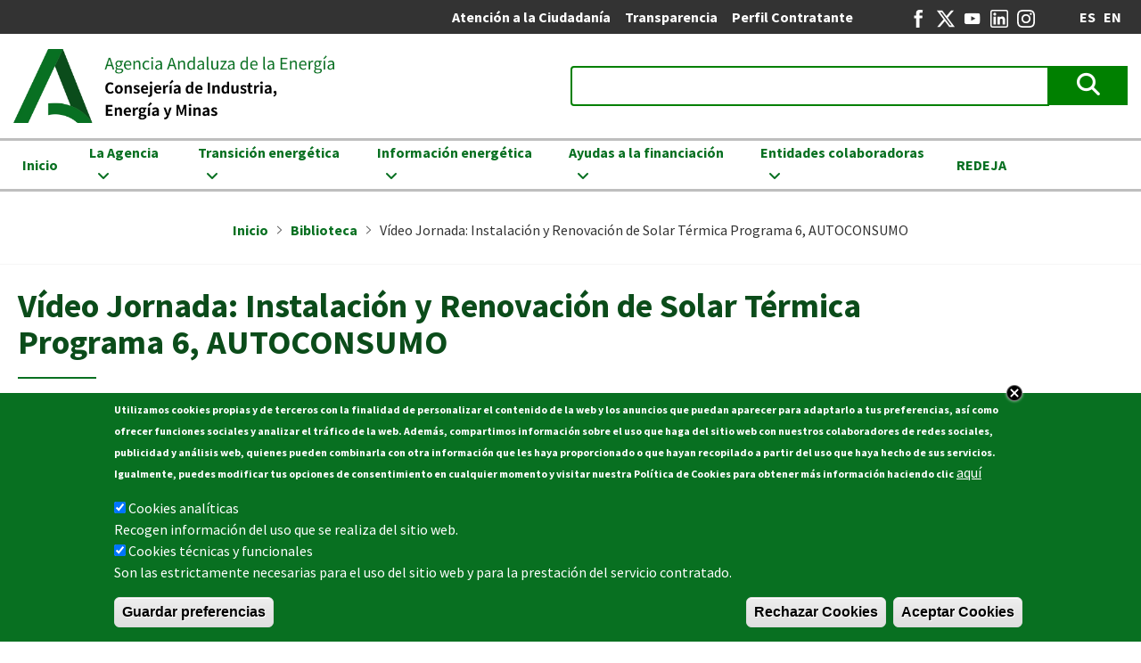

--- FILE ---
content_type: text/html; charset=UTF-8
request_url: https://www.agenciaandaluzadelaenergia.es/es/biblioteca/video-jornada-instalacion-y-renovacion-de-solar-termica-programa-6-autoconsumo
body_size: 24705
content:
<!DOCTYPE html><html lang="es" dir="ltr" prefix="og: https://ogp.me/ns#"><head><meta charset="utf-8" /><style>.js img.lazyload:not([src]) { visibility: hidden; }.js img.lazyloaded[data-sizes=auto] { display: block; width: 100%; }</style><link rel="canonical" href="https://www.agenciaandaluzadelaenergia.es/es/biblioteca/video-jornada-instalacion-y-renovacion-de-solar-termica-programa-6-autoconsumo" /><meta name="Generator" content="Drupal 10 (https://www.drupal.org)" /><meta name="MobileOptimized" content="width" /><meta name="HandheldFriendly" content="true" /><meta name="viewport" content="width=device-width, initial-scale=1.0" /><style>div#sliding-popup, div#sliding-popup .eu-cookie-withdraw-banner, .eu-cookie-withdraw-tab {background: #0779bf} div#sliding-popup.eu-cookie-withdraw-wrapper { background: transparent; } #sliding-popup h1, #sliding-popup h2, #sliding-popup h3, #sliding-popup p, #sliding-popup label, #sliding-popup div, .eu-cookie-compliance-more-button, .eu-cookie-compliance-secondary-button, .eu-cookie-withdraw-tab { color: #ffffff;} .eu-cookie-withdraw-tab { border-color: #ffffff;}</style><link rel="alternate" hreflang="x-default" href="https://www.agenciaandaluzadelaenergia.es/es/biblioteca/video-jornada-instalacion-y-renovacion-de-solar-termica-programa-6-autoconsumo" /><link rel="alternate" hreflang="es" href="https://www.agenciaandaluzadelaenergia.es/es/biblioteca/video-jornada-instalacion-y-renovacion-de-solar-termica-programa-6-autoconsumo" /><link rel="alternate" hreflang="en" href="https://www.agenciaandaluzadelaenergia.es/en/biblioteca/video-jornada-instalacion-y-renovacion-de-solar-termica-programa-6-autoconsumo" /><link rel="icon" href="/themes/aae_base_theme/favicon.webp" type="image/png" /><link rel="alternate" hreflang="und" href="https://www.agenciaandaluzadelaenergia.es/es/biblioteca/video-jornada-instalacion-y-renovacion-de-solar-termica-programa-6-autoconsumo" /><script>window.a2a_config=window.a2a_config||{};a2a_config.callbacks=[];a2a_config.overlays=[];a2a_config.templates={};var a2a_config = a2a_config || {};
a2a_config.templates = {
twitter: "Tweet: ${title} ${link} vía @EnergiaAnd"
};</script><title>Vídeo Jornada: Instalación y Renovación de Solar Térmica Programa 6, AUTOCONSUMO | Agencia Andaluza de la Energía</title><link rel="stylesheet" media="all" href="/sites/default/files/css/optimized/css_PrgEwKxfzzf9rH935h98bOPsceIvCP20UnwwluXhotY.eZBLa2AR67LsxZ9_mgf1_IHtpEUfwyc-A4AAPEVfWVY.css?t8r763" /><link rel="stylesheet" media="all" href="/sites/default/files/css/optimized/css_LdhA0D4Dhj7nnXwrqaBwxac8cieKY35vOYITxqPt13I.jJnOAs3S_L-HL6L_N-f71epe7f_6NIDeUFVfnJemBmc.css?t8r763" /><link rel="stylesheet" media="all" href="/sites/default/files/css/optimized/css_0HuQhCQk6T4uSkP7y3Am_i8OJGs5qKd1nIeqcnOIDDI.cy6rursYKMXjgQ5QwaqCg2_RO--HjdHCyA_0nLWkC9w.css?t8r763" /><link rel="stylesheet" media="all" href="/sites/default/files/css/optimized/css_TncG2GSA3JF8zn4kViPvDuv5gksJwrB3RzumEyd9tbg.4A4t7bydAMX5wEuOG-xhzve-Amu4ujZu_3qBPmkIprg.css?t8r763" /><link rel="stylesheet" media="all" href="/sites/default/files/css/optimized/css_wofQq75toB5xc4OLz0MCVNnX2wUampXOfsUwFxHql9Y.Oa5QrKUXF7XwUlQ0HC16BjBvjXoD10AEfN56aEuX8uM.css?t8r763" /><link rel="stylesheet" media="all" href="/sites/default/files/css/optimized/css_OrHcSjAubQib1RG2ufGkW-owtpW_jeyKBk-4HEqrWoQ.w04MmgWXjjaEPxbXYNegAYKRkUoFhKaeWkDUePINGVs.css?t8r763" /><link rel="stylesheet" media="all" href="/sites/default/files/css/optimized/css_xjDNdympdMChKrJAmjtEqlYk94XtTOWZmfqFtQ3fKT0._TkR7sTw6Fc_DQeL9pjhARJDUnFP1U7drhTOKfP6Olc.css?t8r763" /><link rel="stylesheet" media="all" href="/sites/default/files/css/optimized/css_QFP1hM7WLcxcgk0ugO8g07Igkb2TVVC-zTOOyNcyODA.gI_-IJuiqlYV0m3bHEr9313xwbZ6pVdfAQsxQPHEbME.css?t8r763" /><link rel="stylesheet" media="all" href="/sites/default/files/css/optimized/css_0Ny4cdKqSdUCVJGF2wOpW9zbiddbbZXY8WkM_XJpnL8.9BCM4b19pMJqwdCOgTaTE7uevR-kMboD8UkJ7S4ZdrI.css?t8r763" /><link rel="stylesheet" media="all" href="/sites/default/files/css/optimized/css_x_4HIN6y5Q2mTk5Yv7JQVdc-r71A0bNzHEv3Wizcouw.IYlygkDDPGD0PwMdD3sjTpTIPTYGlLMmq4NVtBz5y_U.css?t8r763" /><link rel="stylesheet" media="all" href="/sites/default/files/css/optimized/css_UmAqJl0l8Iyu6ze5RyEPgBE6SIIewruIiHw0myxraZk.YmnrP404LJEBGTevcLRvyI4ITZ6n3I0iJjPkANV3zTk.css?t8r763" /><link rel="stylesheet" media="all" href="/sites/default/files/css/optimized/css_9fdY-kLwoAH17IT6ViP47CdYfbBMwZBp0UTWz5W6WdM.xvkYaVrb609cnsYaj0RNnW_MM7GKxtk7QPyitKTs74g.css?t8r763" /><link rel="stylesheet" media="all" href="/sites/default/files/css/optimized/css_C_lMMBJD1jF8Lb4t-73z0zLIGmrUIjBn8oLQ4yu2-LA.h7lT1svZmuDSbBgc7DsbJrXSQvpEmLeCuP7L_4I0SGc.css?t8r763" /><link rel="stylesheet" media="all" href="/sites/default/files/css/optimized/css_M3EqtkMzY2VXZ2NYDaMtpuqydcZtOVwPzc4s-713RoE.XGKkRLEefknnELR7vWdnq8aaBounKqGH8pxaNbuBSX0.css?t8r763" /><link rel="stylesheet" media="all" href="/sites/default/files/css/optimized/css_aBslj4pRjo2Mfa9bpGonfypZX7vip8qq6TxMpLA7zrQ.rK3zOujm4TB1XyLniO9KkWUnr5ExlYiSsJ9VA_2uywA.css?t8r763" /><link rel="stylesheet" media="all" href="/sites/default/files/css/optimized/css_T9L-umrTsij_ahYGC4lMPKYDekA_3aSaQXOcPGy8mnU.wtcRDgBEED4IfziRxHZmiNNmI97lrHak0fLbxCLIwJw.css?t8r763" /><link rel="stylesheet" media="all" href="/sites/default/files/css/optimized/css_f-FSNaPTrP2oOQFtOvYzYmkaLNTjVtdiigX0p_xUQR0.3mky7u_8hZKDdQMZdDWQnHixOwxyGOGdvgWVzp5E1SY.css?t8r763" /><link rel="stylesheet" media="all" href="/sites/default/files/css/optimized/css_-bRO5lMsX6dFj_4QLNYRn3Glv8Fw-sjQmtuCC3SCdE0.dSUMZ6M8Y056xdmu9s_EbGCLQv-QEHuUuBUc50GpQMQ.css?t8r763" /><link rel="stylesheet" media="all" href="/sites/default/files/css/optimized/css_kthmJssD3vqd7Eza4oWjPfCNVacwCRLi2v-oieNlGgU.R6s7DaF7RncVGEZFl_Tr9fYH8ylTPes5HKS-KmZINJc.css?t8r763" /><link rel="stylesheet" media="all" href="/sites/default/files/css/optimized/css_m_oZWVRbbC4HbOitJcwhEovlJf07D1q3gXxNcR04IzI.lPrlAX2X2g-OCIz15auB3znSoI3EdpOtab7xTBXsNbM.css?t8r763" /><link rel="stylesheet" media="all" href="/sites/default/files/css/optimized/css_YXF4xgOS0zk23OCyVsSDTus82BFUbBkYr_ItOXVj81E.PkFFMowrdc_IxbKlCRitn26wVl1i8qP2y7crouEDS-M.css?t8r763" /><link rel="stylesheet" media="all" href="/sites/default/files/css/optimized/css_kMOSxvLIrg4Hy0ZeT-Rnxv9lZTob-7Yn3A8dyVDo1rg.eD0g5iNgtfLuf0p3k464Tlrs__IPPCF2ciCLzgdJbD0.css?t8r763" /><link rel="stylesheet" media="all" href="/sites/default/files/css/optimized/css_AMTsGHUOJPFAkMMKM4W6IN1gVpB5oWWwJRMkxKq51pw.IxOmdWuCvnnUtyRx514RSpCUmpTZfKKbay_QJeohQ1o.css?t8r763" /><link rel="stylesheet" media="all" href="/sites/default/files/css/optimized/css_iWu8rBGrWZXOeZiwZg-26SFWTRzhuQ0anhjS_DZ8vV4.pC3zLu0R8TQkSkR_hxUBVOBZvMxHBG9xHFbrSgpNAio.css?t8r763" /><link rel="stylesheet" media="all" href="/sites/default/files/css/optimized/css_BmLhRcaaqxHxDok9do7fvT7y0A4VGK_nT2JFboHrukM.abyo7DNKkuUcr5hpaqOQhYkUWEQCn8uCRUMtRnIsr10.css?t8r763" /><link rel="stylesheet" media="all" href="/sites/default/files/css/optimized/css_XCheD_mASIrDhYFQJKqILstv7uJvqNNIlSoIcdgkVOI.18mdIdgQVLd8Jz14GQmieBH9x-wX9zh-MN1c3YSqizM.css?t8r763" /><link rel="stylesheet" media="all" href="/sites/default/files/css/optimized/css_oggDakPrdTiLz-NcBuhZnh_jeWvT5-GcfBSxzGdGE1Q.G2j8hGmdJqHGg2LyniSZfZsQZ16_qDAWlt7W66NMzIE.css?t8r763" /><link rel="stylesheet" media="all" href="/sites/default/files/css/optimized/css_5LikcrgCQX65yyIMTyzUj7u5mG9Jai7SBm5kln2tFaY.rF2VUfDJbwEf79I6PTBdIye1D5ewYSQXMmpHzAb3uO0.css?t8r763" /><link rel="stylesheet" media="all" href="/sites/default/files/css/optimized/css_P8Nre5XXuflTO--p6lHLMp75Z6VmBC0Ewvx7J_f4Cz4.iqV4IIB91E3TNieuDd9nekMoGDpnCDPXk8LrVh622IY.css?t8r763" /><link rel="stylesheet" media="all" href="/sites/default/files/css/optimized/css_uY-6t5QdAL3XAXZDd2MnsDHv7hlVdopgBLmb2Fw8MM0.prFBLWwoFzWpIOY3GsEjOZIVjcn8np7278U-mZxXKhI.css?t8r763" /><link rel="stylesheet" media="all" href="/sites/default/files/css/optimized/css_gNE23k-ACKoEPCD0nWYQhjjFwvTvsblD6JCNk6DbfTk.ubeeqmUg14x5VWCrb-CTpQmudN2mQ0kkdiYgoQX5zA0.css?t8r763" /><link rel="stylesheet" media="all" href="/sites/default/files/css/optimized/css_avaYJtwFVrEpMd2C9Jvqbbp9CJYcEc9yhLDCgFWlzPI.S5H7Sjj7Kv_ShcTJ3pL11qMIku40kIkm1yA4Cm_13bQ.css?t8r763" /><link rel="stylesheet" media="all" href="//fonts.googleapis.com/icon?family=Material+Icons" /><link rel="stylesheet" media="all" href="/sites/default/files/css/optimized/css_gx3v_KplUzBp01CmodfTKv43bqy9kxFB0fjP_vLZ3T4.aMuHn8UKCapeWjKI5Y1WCyWZwRhtuWmZeWoosH_-LMA.css?t8r763" /><link rel="stylesheet" media="all" href="/sites/default/files/css/optimized/css_g4Cwr4qSzkCe0fpTFrlWrkXq_kMwg5tM6VAhhOhOfio.qr_WfG5q2tywBHtEWgKL-jfCVuIRCHR4iam_HlkdEyk.css?t8r763" /><link rel="stylesheet" media="all" href="/sites/default/files/css/optimized/css_dGWDk-C_1-8_AVj-bxEEh-59Nrcq89SPUV2gcf2ySIA.YfAPYdKl_z-SPcQlKqdHqaXvK-68zvqOu6nkQaaMunw.css?t8r763" /><link rel="stylesheet" media="all" href="/sites/default/files/css/optimized/css_0G0IkRFrpulxN7kEioO24lMxL5xPFL-YgAFG4NyqeCI.QsqH7eE9R2GhJD77KcQJ_xTc4IaEdsrVuKkkXEmO_fU.css?t8r763" /><link rel="stylesheet" media="all" href="/sites/default/files/css/optimized/css_uE3HTAXQUlxjINBG7fdIFLAbO95zbPSB3wjRJuwvqtU.16uypTmoJRcgbOQAavi191QzuOnAGo8IDG8wHQ6zvwk.css?t8r763" /><link rel="stylesheet" media="all" href="/sites/default/files/css/optimized/css_DzfkBatKREgDfaYj-wIGwg03_BxJGHqptTJUHkhndhM.Nr_T1izw4ibXu4eUqDsB15sKgj-oL4tkt6TU8KH16AM.css?t8r763" /><link rel="stylesheet" media="all" href="/sites/default/files/css/optimized/css_ue68AKHk3wXb2SLbJmIveY8pH2TjmOn8HZkRD5Vr2VQ.eC4qm2LXKfRaYoGD0hnEwG5c9h4x7QgLCy4pKrv6XQc.css?t8r763" /><link rel="stylesheet" media="all" href="/sites/default/files/css/optimized/css_y2mIbfl7zVviOBYWU9R5vDPv0WC_ATZQwtR7GdsSYvc.hsTHTznqqmpBhZijqe3NoFGj3xUJEWFma0RSgSydu7c.css?t8r763" /><link rel="stylesheet" media="all" href="/sites/default/files/css/optimized/css_UkOMemsM9nLh1RRVIcqI2D7VuO1hSu9LhSXewNxkAt8.cJZhM4CYyPkDb-WXpCKgtwpDpwLnzJdlX-Khx1o3gUA.css?t8r763" /><link rel="stylesheet" media="all" href="/sites/default/files/css/optimized/css_fcubaAzqqi8zk5mIh2YOz7TnAHeYXGjXtZV7egeAR0U.Zq5bUDLWwQi8N6CrMjQVwSPu_LjZjv4eTJPtRTNljZ0.css?t8r763" /><script type="application/json" data-drupal-selector="drupal-settings-json">{"path":{"baseUrl":"\/","pathPrefix":"es\/","currentPath":"node\/2993","currentPathIsAdmin":false,"isFront":false,"currentLanguage":"es","currentQuery":{"_wrapper_format":"html"}},"pluralDelimiter":"\u0003","suppressDeprecationErrors":true,"gtag":{"tagId":"G-CSR5RX7RWY","consentMode":true,"otherIds":[],"events":[],"additionalConfigInfo":[]},"ajaxPageState":{"libraries":"[base64]","theme":"aae_base_theme","theme_token":null},"ajaxTrustedUrl":{"\/es\/buscador":true},"lazy":{"lazysizes":{"lazyClass":"lazyload","loadedClass":"lazyloaded","loadingClass":"lazyloading","preloadClass":"lazypreload","errorClass":"lazyerror","autosizesClass":"lazyautosizes","srcAttr":"data-src","srcsetAttr":"data-srcset","sizesAttr":"data-sizes","minSize":40,"customMedia":[],"init":true,"expFactor":1.5,"hFac":0.8,"loadMode":2,"loadHidden":true,"ricTimeout":0,"throttleDelay":125,"plugins":[]},"placeholderSrc":"","preferNative":false,"minified":true,"libraryPath":"\/libraries\/lazysizes"},"eu_cookie_compliance":{"cookie_policy_version":"1.0.0","popup_enabled":true,"popup_agreed_enabled":false,"popup_hide_agreed":false,"popup_clicking_confirmation":false,"popup_scrolling_confirmation":false,"popup_html_info":"\u003Cdiv aria-labelledby=\u0022popup-text\u0022  class=\u0022eu-cookie-compliance-banner eu-cookie-compliance-banner-info eu-cookie-compliance-banner--categories\u0022\u003E\n  \u003Cdiv class=\u0022popup-content info eu-cookie-compliance-content\u0022\u003E\n          \u003Cbutton class=\u0022eu-cookie-compliance-close-button\u0022\u003EClose\u003C\/button\u003E\n        \u003Cdiv id=\u0022popup-text\u0022 class=\u0022eu-cookie-compliance-message\u0022 role=\u0022document\u0022\u003E\n      \u003Cp\u003E\u003Cspan\u003EUtilizamos cookies propias y de terceros con la finalidad de personalizar el contenido de la web y los anuncios que puedan aparecer para adaptarlo a tus preferencias, as\u00ed como ofrecer funciones sociales y analizar el tr\u00e1fico de la web. Adem\u00e1s, compartimos informaci\u00f3n sobre el uso que haga del sitio web con nuestros colaboradores de redes sociales, publicidad y an\u00e1lisis web, quienes pueden combinarla con otra informaci\u00f3n que les haya proporcionado o que hayan recopilado a partir del uso que haya hecho de sus servicios. Igualmente, puedes modificar tus opciones de consentimiento en cualquier momento y visitar nuestra Pol\u00edtica de Cookies para obtener m\u00e1s informaci\u00f3n haciendo clic\u003C\/span\u003E\u003C\/p\u003E\n              \u003Cbutton type=\u0022button\u0022 class=\u0022find-more-button eu-cookie-compliance-more-button\u0022\u003Eaqu\u00ed\u003C\/button\u003E\n          \u003C\/div\u003E\n\n          \u003Cdiv id=\u0022eu-cookie-compliance-categories\u0022 class=\u0022eu-cookie-compliance-categories\u0022\u003E\n                  \u003Cdiv class=\u0022eu-cookie-compliance-category\u0022\u003E\n            \u003Cdiv\u003E\n              \u003Cinput type=\u0022checkbox\u0022 name=\u0022cookie-categories\u0022 class=\u0022eu-cookie-compliance-category-checkbox\u0022 id=\u0022cookie-category-cookies_analiticas\u0022\n                     value=\u0022cookies_analiticas\u0022\n                      checked                       \u003E\n              \u003Clabel for=\u0022cookie-category-cookies_analiticas\u0022\u003ECookies anal\u00edticas\u003C\/label\u003E\n            \u003C\/div\u003E\n                          \u003Cdiv class=\u0022eu-cookie-compliance-category-description\u0022\u003ERecogen informaci\u00f3n del uso que se realiza del sitio web.\u003C\/div\u003E\n                      \u003C\/div\u003E\n                  \u003Cdiv class=\u0022eu-cookie-compliance-category\u0022\u003E\n            \u003Cdiv\u003E\n              \u003Cinput type=\u0022checkbox\u0022 name=\u0022cookie-categories\u0022 class=\u0022eu-cookie-compliance-category-checkbox\u0022 id=\u0022cookie-category-cookies_tecnicas_y_funcionales\u0022\n                     value=\u0022cookies_tecnicas_y_funcionales\u0022\n                      checked                       \u003E\n              \u003Clabel for=\u0022cookie-category-cookies_tecnicas_y_funcionales\u0022\u003ECookies t\u00e9cnicas y funcionales\u003C\/label\u003E\n            \u003C\/div\u003E\n                          \u003Cdiv class=\u0022eu-cookie-compliance-category-description\u0022\u003ESon las estrictamente necesarias para el uso del sitio web y para la prestaci\u00f3n del servicio contratado.\u003C\/div\u003E\n                      \u003C\/div\u003E\n                          \u003Cdiv class=\u0022eu-cookie-compliance-categories-buttons\u0022\u003E\n            \u003Cbutton type=\u0022button\u0022\n                    class=\u0022eu-cookie-compliance-save-preferences-button  button button--small\u0022\u003EGuardar preferencias\u003C\/button\u003E\n          \u003C\/div\u003E\n              \u003C\/div\u003E\n    \n    \u003Cdiv id=\u0022popup-buttons\u0022 class=\u0022eu-cookie-compliance-buttons eu-cookie-compliance-has-categories\u0022\u003E\n              \u003Cbutton type=\u0022button\u0022 class=\u0022eu-cookie-compliance-default-button eu-cookie-compliance-reject-button button button--small\u0022\u003ERechazar Cookies\u003C\/button\u003E\n            \u003Cbutton type=\u0022button\u0022 class=\u0022agree-button eu-cookie-compliance-default-button button button--small button--primary\u0022\u003EAceptar Cookies\u003C\/button\u003E\n              \u003Cbutton type=\u0022button\u0022 class=\u0022eu-cookie-withdraw-button visually-hidden button button--small\u0022\u003EConfigurar Cookies\u003C\/button\u003E\n          \u003C\/div\u003E\n  \u003C\/div\u003E\n\u003C\/div\u003E","use_mobile_message":false,"mobile_popup_html_info":"\u003Cdiv aria-labelledby=\u0022popup-text\u0022  class=\u0022eu-cookie-compliance-banner eu-cookie-compliance-banner-info eu-cookie-compliance-banner--categories\u0022\u003E\n  \u003Cdiv class=\u0022popup-content info eu-cookie-compliance-content\u0022\u003E\n          \u003Cbutton class=\u0022eu-cookie-compliance-close-button\u0022\u003EClose\u003C\/button\u003E\n        \u003Cdiv id=\u0022popup-text\u0022 class=\u0022eu-cookie-compliance-message\u0022 role=\u0022document\u0022\u003E\n      \n              \u003Cbutton type=\u0022button\u0022 class=\u0022find-more-button eu-cookie-compliance-more-button\u0022\u003Eaqu\u00ed\u003C\/button\u003E\n          \u003C\/div\u003E\n\n          \u003Cdiv id=\u0022eu-cookie-compliance-categories\u0022 class=\u0022eu-cookie-compliance-categories\u0022\u003E\n                  \u003Cdiv class=\u0022eu-cookie-compliance-category\u0022\u003E\n            \u003Cdiv\u003E\n              \u003Cinput type=\u0022checkbox\u0022 name=\u0022cookie-categories\u0022 class=\u0022eu-cookie-compliance-category-checkbox\u0022 id=\u0022cookie-category-cookies_analiticas\u0022\n                     value=\u0022cookies_analiticas\u0022\n                      checked                       \u003E\n              \u003Clabel for=\u0022cookie-category-cookies_analiticas\u0022\u003ECookies anal\u00edticas\u003C\/label\u003E\n            \u003C\/div\u003E\n                          \u003Cdiv class=\u0022eu-cookie-compliance-category-description\u0022\u003ERecogen informaci\u00f3n del uso que se realiza del sitio web.\u003C\/div\u003E\n                      \u003C\/div\u003E\n                  \u003Cdiv class=\u0022eu-cookie-compliance-category\u0022\u003E\n            \u003Cdiv\u003E\n              \u003Cinput type=\u0022checkbox\u0022 name=\u0022cookie-categories\u0022 class=\u0022eu-cookie-compliance-category-checkbox\u0022 id=\u0022cookie-category-cookies_tecnicas_y_funcionales\u0022\n                     value=\u0022cookies_tecnicas_y_funcionales\u0022\n                      checked                       \u003E\n              \u003Clabel for=\u0022cookie-category-cookies_tecnicas_y_funcionales\u0022\u003ECookies t\u00e9cnicas y funcionales\u003C\/label\u003E\n            \u003C\/div\u003E\n                          \u003Cdiv class=\u0022eu-cookie-compliance-category-description\u0022\u003ESon las estrictamente necesarias para el uso del sitio web y para la prestaci\u00f3n del servicio contratado.\u003C\/div\u003E\n                      \u003C\/div\u003E\n                          \u003Cdiv class=\u0022eu-cookie-compliance-categories-buttons\u0022\u003E\n            \u003Cbutton type=\u0022button\u0022\n                    class=\u0022eu-cookie-compliance-save-preferences-button  button button--small\u0022\u003EGuardar preferencias\u003C\/button\u003E\n          \u003C\/div\u003E\n              \u003C\/div\u003E\n    \n    \u003Cdiv id=\u0022popup-buttons\u0022 class=\u0022eu-cookie-compliance-buttons eu-cookie-compliance-has-categories\u0022\u003E\n              \u003Cbutton type=\u0022button\u0022 class=\u0022eu-cookie-compliance-default-button eu-cookie-compliance-reject-button button button--small\u0022\u003ERechazar Cookies\u003C\/button\u003E\n            \u003Cbutton type=\u0022button\u0022 class=\u0022agree-button eu-cookie-compliance-default-button button button--small button--primary\u0022\u003EAceptar Cookies\u003C\/button\u003E\n              \u003Cbutton type=\u0022button\u0022 class=\u0022eu-cookie-withdraw-button visually-hidden button button--small\u0022\u003EConfigurar Cookies\u003C\/button\u003E\n          \u003C\/div\u003E\n  \u003C\/div\u003E\n\u003C\/div\u003E","mobile_breakpoint":768,"popup_html_agreed":false,"popup_use_bare_css":false,"popup_height":"auto","popup_width":"100%","popup_delay":1000,"popup_link":"\/es\/politica-de-cookies","popup_link_new_window":true,"popup_position":false,"fixed_top_position":true,"popup_language":"es","store_consent":true,"better_support_for_screen_readers":false,"cookie_name":"","reload_page":false,"domain":"","domain_all_sites":false,"popup_eu_only":false,"popup_eu_only_js":false,"cookie_lifetime":100,"cookie_session":0,"set_cookie_session_zero_on_disagree":0,"disagree_do_not_show_popup":false,"method":"categories","automatic_cookies_removal":false,"allowed_cookies":"","withdraw_markup":"\u003Cbutton type=\u0022button\u0022 class=\u0022eu-cookie-withdraw-tab\u0022\u003EInformaci\u00f3n sobre cookies\u003C\/button\u003E\n\u003Cdiv aria-labelledby=\u0022popup-text\u0022 class=\u0022eu-cookie-withdraw-banner\u0022\u003E\n  \u003Cdiv class=\u0022popup-content info eu-cookie-compliance-content\u0022\u003E\n    \u003Cdiv id=\u0022popup-text\u0022 class=\u0022eu-cookie-compliance-message\u0022 role=\u0022document\u0022\u003E\n      \n    \u003C\/div\u003E\n    \u003Cdiv id=\u0022popup-buttons\u0022 class=\u0022eu-cookie-compliance-buttons\u0022\u003E\n      \u003Cbutton type=\u0022button\u0022 class=\u0022eu-cookie-withdraw-button  button button--small button--primary\u0022\u003EConfigurar Cookies\u003C\/button\u003E\n    \u003C\/div\u003E\n  \u003C\/div\u003E\n\u003C\/div\u003E","withdraw_enabled":true,"reload_options":0,"reload_routes_list":"","withdraw_button_on_info_popup":false,"cookie_categories":["cookies_analiticas","cookies_tecnicas_y_funcionales"],"cookie_categories_details":{"cookies_analiticas":{"uuid":"877fa70d-04db-4dbe-abe5-961467fa22cf","langcode":"es","status":true,"dependencies":{"module":["eu_cookie_compliance_gtm"]},"third_party_settings":{"eu_cookie_compliance_gtm":{"gtm_data":{"analytics_storage":"@status"}}},"id":"cookies_analiticas","label":"Cookies anal\u00edticas","description":"Recogen informaci\u00f3n del uso que se realiza del sitio web.","checkbox_default_state":"checked","weight":-9},"cookies_tecnicas_y_funcionales":{"uuid":"cf8202f4-30f7-4345-a66f-30223a8ca598","langcode":"es","status":true,"dependencies":{"module":["eu_cookie_compliance_gtm"]},"third_party_settings":{"eu_cookie_compliance_gtm":{"gtm_data":{"functionality_storage":"@status"}}},"id":"cookies_tecnicas_y_funcionales","label":"Cookies t\u00e9cnicas y funcionales","description":"Son las estrictamente necesarias para el uso del sitio web y para la prestaci\u00f3n del servicio contratado.","checkbox_default_state":"checked","weight":-8}},"enable_save_preferences_button":true,"cookie_value_disagreed":"0","cookie_value_agreed_show_thank_you":"1","cookie_value_agreed":"2","containing_element":"body","settings_tab_enabled":false,"olivero_primary_button_classes":" button button--small button--primary","olivero_secondary_button_classes":" button button--small","close_button_action":"save_preferences","open_by_default":true,"modules_allow_popup":true,"hide_the_banner":false,"geoip_match":true,"unverified_scripts":[]},"superfish":{"superfish-informacion-corporativa":{"id":"superfish-informacion-corporativa","sf":{"animation":{"opacity":"show"},"speed":"fast","autoArrows":true,"dropShadows":false},"plugins":{"smallscreen":{"cloneParent":0,"mode":"always_active","accordionButton":0,"expandText":"Desplegar","collapseText":"Plegar"},"supposition":true,"supersubs":true}}},"blazy":{"loadInvisible":false,"offset":100,"saveViewportOffsetDelay":50,"validateDelay":25,"container":"","loader":false,"unblazy":false,"visibleClass":false,"compat":true},"blazyIo":{"disconnect":false,"rootMargin":"0px","threshold":[0,0.25,0.5,0.75,1]},"slick":{"accessibility":true,"adaptiveHeight":false,"autoplay":false,"pauseOnHover":true,"pauseOnDotsHover":false,"pauseOnFocus":true,"autoplaySpeed":3000,"arrows":true,"downArrow":false,"downArrowTarget":"","downArrowOffset":0,"centerMode":false,"centerPadding":"50px","dots":false,"dotsClass":"slick-dots","draggable":true,"fade":false,"focusOnSelect":false,"infinite":true,"initialSlide":0,"lazyLoad":"ondemand","mouseWheel":false,"randomize":false,"rtl":false,"rows":1,"slidesPerRow":1,"slide":"","slidesToShow":1,"slidesToScroll":1,"speed":500,"swipe":true,"swipeToSlide":false,"edgeFriction":0.35,"touchMove":true,"touchThreshold":5,"useCSS":true,"cssEase":"ease","cssEaseBezier":"","cssEaseOverride":"","useTransform":true,"easing":"linear","variableWidth":false,"vertical":false,"verticalSwiping":false,"waitForAnimate":true},"TBMegaMenu":{"TBElementsCounter":{"column":null},"theme":"aae_base_theme","c89f2eb0-225c-43b3-a216-73fe2e178981":{"arrows":"1"}},"sidr":{"closeOnBlur":true,"closeOnEscape":true},"user":{"uid":0,"permissionsHash":"6f40f861f9742f2494ee0c2a5dcd3a484a2ccc61259ee2feea7bcd40b2fa6ebb"}}</script><script src="/sites/default/files/js/optimized/js_dxIVcwvQ00owLGoUGPTfRYXU-T5rnj8Xi0cXfb3Kn58.ffp6WYSXe8XLVt-vfKJ0xGpiBYlLtitxjC40NTN8Hd8.js?v=3.7.1"></script><script src="/sites/default/files/js/optimized/js_w0iO3No0CsyHgJmryEbhwpkh5zx6m6dhvawBt4ufwyA.rGfAVSqq-abnWKmIcZ7y-uIpSQ_vgodwYxW5Ka3o-Oo.js?v=1.0.1"></script><script src="/sites/default/files/js/optimized/js_s4ZN8YPhmnGZDysagGnjRlYWBZIw00yVq9eCLjSVnRM.9IcboZ5siaXwair6pna5TZ48l3D7x6pA9ire6G_1qPE.js?t8r763"></script><script src="/sites/default/files/js/optimized/js_Hpe5jrMuKXrV4HSTMApXJsNBxraAgcHUrTjxkwWKqy8.IjLPYcjmTPBaK08MnV8t_fmSAgFEig_pyqXOzrk0eD8.js?v=10.5.6"></script><script src="/sites/default/files/js/optimized/js_V1oRQ-kJlXBZaEklOtPUe_1t8-l0RS94HJ3gsqxKikc.6xoBQiprMOG50CnQJF-8sMYjt-KjsmmWCKDNg0ThKU0.js?v=10.5.6"></script><script src="/sites/default/files/js/optimized/js_KRjtvzl6UujB23-j_sF6dqOcbqg2z8ej98A8RU9bGsg.sQrgd8O1qfFK9lrFaVcqbbQUVS5ni_1TMYd4NZSFnhQ.js?v=10.5.6"></script><script src="/sites/default/files/js/optimized/js_dh4h8p395AfeO3BZGGIdx2Jd_FIFMbKLP_6HaMLYOP8.aQjxnOwNI4q1sXdOyo9lgHIBtjrbT55Q6lsKEW7CpxI.js?t8r763"></script><script src="/sites/default/files/js/optimized/js_gr5-BhoCdmTXBNpV7-nV-WoFeVN1FrI8Le08l5TZXF0.kQmC90jfdk-uPSjECDWsl5bV1l_aEJFDk-HwAg5iFnY.js?t8r763"></script><script src="/modules/contrib/google_tag/js/gtag.js?t8r763"></script></head><body class="entity-node-canonical es-biblioteca-video-jornada-instalacion-y-renovacion-de-solar-termica-programa-6-autoconsumo node-2993 layout-no-sidebars path-node page-node-type-galeria-multimeda"> <a href="#main-content" class="visually-hidden focusable skip-link"> Pasar al contenido principal </a><div class="dialog-off-canvas-main-canvas" data-off-canvas-main-canvas><div class="layout-container"><div class="header-wrapper scrolling clearfix"><div class='header-fixed'><header role="banner"><div class="region region-header-top-top"><div class="views-element-container r-sociales-b block block-views block-views-blockredes-sociales-block-1" id="block-views-block-redes-sociales-block-1"><div><div class="redes-sociales view view-redes-sociales view-id-redes_sociales view-display-id-block_1 js-view-dom-id-a49415ac7dfa1cd50c8c9cdd8fcf092e6306fe8ae191cfba071feddb7a8bda6b"><div class="views-row"><div class="views-field views-field-field-logo rs-facebook"><div class="field-content"><a href="https://www.facebook.com/Agenciaandaluzadelaenergia" rel="nofollow" target="_BLANK"> <img loading="lazy" width="50" height="50" src="/sites/default/files/2023-07/ico-facebook.svg" alt="fb" title="fb" /></a></div></div></div><div class="views-row"><div class="views-field views-field-field-logo twitter"><div class="field-content"><a href="https://twitter.com/EnergiaAnd" rel="nofollow" target="_BLANK"> <img loading="lazy" width="50" height="50" src="/sites/default/files/2024-01/ico-x.svg" alt="twitter" title="twitter" /></a></div></div></div><div class="views-row"><div class="views-field views-field-field-logo yt"><div class="field-content"><a href="https://www.youtube.com/user/Agenciaandaenergia" rel="nofollow" target="_BLANK"> <img loading="lazy" width="50" height="50" src="/sites/default/files/2023-07/ico-youtube.svg" alt="yt" title="yt" /></a></div></div></div><div class="views-row"><div class="views-field views-field-field-logo lk"><div class="field-content"><a href="https://www.linkedin.com/company/agenciaandaluzadelaenergia/" rel="nofollow" target="_BLANK"> <img loading="lazy" width="50" height="50" src="/sites/default/files/2023-07/ico-linkedin_1.svg" alt="linkedin" title="linkedin" /></a></div></div></div><div class="views-row"><div class="views-field views-field-field-logo ig"><div class="field-content"><a href="https://www.instagram.com/energiaand/" rel="nofollow" target="_BLANK"> <img loading="lazy" width="50" height="50" src="/sites/default/files/2023-09/ico-instagram_1.svg" alt="Instagram" title="Instagram" /></a></div></div></div></div></div></div><nav role="navigation" aria-labelledby="block-menuperfildelcontratante-menu" id="block-menuperfildelcontratante" class="menu-contratante"><h2 class="visually-hidden" id="block-menuperfildelcontratante-menu">Menu Perfil del contratante</h2><ul class="menu"><li class="menu-item"> <a href="/es/la-agencia/catalogo-de-servicios/consultas" title="Atención a la Ciudadanía" data-drupal-link-system-path="node/1844">Atención a la Ciudadanía</a></li><li class="menu-item"> <a href="/es/la-agencia/transparencia" title="Transparencia" data-drupal-link-system-path="node/2897">Transparencia</a></li><li class="menu-item"> <a href="/es/la-agencia/perfil-de-contratante" title="Perfil Contratante" data-drupal-link-system-path="node/58">Perfil Contratante</a></li></ul> </nav><div id="block-cambiodeidioma" class="block block-simple-block block-simple-blockcambio-de-idioma"><ul><li><a href="/es/inicio">ES</a></li><li><a href="/en/know-agency">EN</a></li></ul></div></div></header></div><div class="region region-header-top"><div id="block-logo-header" class="block block-system block-system-branding-block"> <a href="/es" title="Inicio" rel="home" class="site-logo"> <img src="/themes/aae_base_theme/logo.webp" alt="Inicio" /> </a></div><div class="views-exposed-form block block-views block-views-exposed-filter-blockbuscadorsinjs-page-2" data-drupal-selector="views-exposed-form-buscadorsinjs-page-2" id="block-formularioexpuestobuscadorsinjspage-2"><form action="/es/buscador" method="get" id="views-exposed-form-buscadorsinjs-page-2" accept-charset="UTF-8"><div class="exposed-form-wrapper"><div class="js-form-item form-item form-type-textfield js-form-type-textfield form-item-search-api-fulltext js-form-item-search-api-fulltext"> <label for="edit-search-api-fulltext">Buscar</label> <input data-drupal-selector="edit-search-api-fulltext" type="text" id="edit-search-api-fulltext" name="search_api_fulltext" value="" size="30" maxlength="128" class="form-text" /></div><div class="js-form-item form-item form-type-select js-form-type-select form-item-sort-by js-form-item-sort-by"> <label for="edit-sort-by">Sort by</label> <select data-drupal-selector="edit-sort-by" id="edit-sort-by" name="sort_by" class="form-select"><option value="search_api_relevance" selected="selected">Relevancia</option><option value="changed">Fecha de actualización</option></select></div><div class="js-form-item form-item form-type-select js-form-type-select form-item-sort-order js-form-item-sort-order"> <label for="edit-sort-order">Ordenar</label> <select data-drupal-selector="edit-sort-order" id="edit-sort-order" name="sort_order" class="form-select"><option value="ASC">Asc</option><option value="DESC" selected="selected">Desc</option></select></div><div data-drupal-selector="edit-actions" class="form-actions js-form-wrapper form-wrapper" id="edit-actions"><input data-drupal-selector="edit-submit-buscadorsinjs" type="submit" id="edit-submit-buscadorsinjs" value="Apply" class="button js-form-submit form-submit" /></div></div></form></div><div id="block-sidrtriggerbuttonblock-2" class="block block-sidr block-sidr-trigger"> <button data-sidr-options="{&quot;source&quot;:&quot;#sidr&quot;,&quot;name&quot;:&quot;sidr-right&quot;,&quot;side&quot;:&quot;right&quot;,&quot;method&quot;:&quot;toggle&quot;,&quot;renaming&quot;:false,&quot;displace&quot;:false,&quot;nocopy&quot;:true}" class="sidr-trigger js-sidr-trigger has-icon has-text"> <span class="sidr-trigger__icon"><span class="icon-hamburger"></span></span> <span class="sidr-trigger__text">Menu</span></button></div></div><div class="region region-header"><div id="block-informacioncorporativa" class="block block-tb-megamenu block-tb-megamenu-menu-blockinformacion-corporativa"> <nav class="tbm tbm-informacion-corporativa tbm-arrows" id="c89f2eb0-225c-43b3-a216-73fe2e178981" data-breakpoint="1200" aria-label="informacion-corporativa navigation"> <button class="tbm-button" type="button" aria-label="Toggle Menu Button"> <span class="tbm-button-container"> <span></span> <span></span> <span></span> <span></span> </span> </button><div class="tbm-collapse always-show"><ul class="tbm-nav level-0 items-7" ><li class="tbm-item level-1" aria-level="1" ><div class="tbm-link-container"> <a href="/es/inicio" class="tbm-link level-1"> Inicio </a></div></li><li class="tbm-item level-1 tbm-item--has-dropdown" aria-level="1" ><div class="tbm-link-container"> <span class="tbm-link level-1 no-link tbm-toggle" tabindex="0" title="La Agencia" aria-expanded="false"> La Agencia </span> <button class="tbm-submenu-toggle always-show"><span class="visually-hidden">Toggle submenu</span></button></div><div class="two-columns tbm-submenu tbm-item-child tbm-has-width" style="width: 600px;"><div class="tbm-row"><div class="tbm-column span6"><div class="tbm-column-inner"><ul class="tbm-subnav level-1 items-5"><li class="tbm-item level-2 tbm-item--has-flyout" aria-level="2" ><div class="tbm-link-container"> <a href="/es/la-agencia" class="tbm-link level-2 tbm-toggle" aria-expanded="false"> Conoce la Agencia </a> <button class="tbm-submenu-toggle always-show"><span class="visually-hidden">Toggle submenu</span></button></div><div class="tbm-submenu tbm-item-child"><div class="tbm-row"><div class="tbm-column span12"><div class="tbm-column-inner"><ul class="tbm-subnav level-2 items-2"><li class="tbm-item level-3" aria-level="3" ><div class="tbm-link-container"> <a href="/es/la-agencia/transparencia" class="tbm-link level-3" title="Transparencia"> Transparencia </a></div></li><li class="tbm-item level-3" aria-level="3" ><div class="tbm-link-container"> <a href="/es/intro-canal-interno-de-informacion-de-la-agencia-andaluza-de-la-energia" class="tbm-link level-3"> Canal interno de información </a></div></li></ul></div></div></div></div></li><li class="tbm-item level-2" aria-level="2" ><div class="tbm-link-container"> <a href="/es/memoria-anual-de-la-agencia" class="tbm-link level-2" title="Memoria anual"> Memoria anual </a></div></li><li class="tbm-item level-2 tbm-item--has-flyout" aria-level="2" ><div class="tbm-link-container"> <a href="/es/la-agencia/proyectos-internacionales" class="tbm-link level-2 tbm-toggle" title="Programas y Proyectos Europeos" aria-expanded="false"> Proyectos internacionales </a> <button class="tbm-submenu-toggle always-show"><span class="visually-hidden">Toggle submenu</span></button></div><div class="tbm-submenu tbm-item-child"><div class="tbm-row"><div class="tbm-column span12"><div class="tbm-column-inner"><ul class="tbm-subnav level-2 items-2"><li class="tbm-item level-3" aria-level="3" ><div class="tbm-link-container"> <a href="/es/la-agencia/proyectos-internacionales/proyectos-europeos" class="tbm-link level-3" title="Proyectos europeos"> Proyectos europeos </a></div></li><li class="tbm-item level-3" aria-level="3" ><div class="tbm-link-container"> <a href="/es/la-agencia/proyectos-internacionales/partenariados-europeos" class="tbm-link level-3" title="Partenariados europeos"> Partenariados Europeos </a></div></li></ul></div></div></div></div></li><li class="tbm-item level-2" aria-level="2" ><div class="tbm-link-container"> <a href="/es/la-agencia/trabaja-en-la-agencia" class="tbm-link level-2" title="Trabaja en la agencia"> Trabaja en la Agencia </a></div></li><li class="tbm-item level-2" aria-level="2" ><div class="tbm-link-container"> <a href="/es/la-agencia/catalogo-de-servicios" class="tbm-link level-2" title="Catálogo de procedimientos y servicios"> Catálogo de procedimientos y servicios </a></div></li></ul></div></div><div class="tbm-column span6"><div class="tbm-column-inner"><ul class="tbm-subnav level-1 items-3"><li class="tbm-item level-2" aria-level="2" ><div class="tbm-link-container"> <a href="/es/la-agencia/perfil-de-contratante" class="tbm-link level-2" title="Perfil del contratante"> Perfil del contratante </a></div></li><li class="tbm-item level-2" aria-level="2" ><div class="tbm-link-container"> <a href="/es/biblioteca" class="tbm-link level-2" title="Biblioteca"> Biblioteca </a></div></li><li class="tbm-item level-2" aria-level="2" ><div class="tbm-link-container"> <a href="/es/la-agencia/redes-y-asociaciones" class="tbm-link level-2" title="Redes y Asociaciones"> Redes y Asociaciones </a></div></li></ul></div></div></div></div></li><li class="tbm-item level-1 tbm-item--has-dropdown" aria-level="1" ><div class="tbm-link-container"> <span class="tbm-link level-1 no-link tbm-toggle" tabindex="0" title="Transición energética" aria-expanded="false"> Transición energética </span> <button class="tbm-submenu-toggle always-show"><span class="visually-hidden">Toggle submenu</span></button></div><div class="tbm-submenu tbm-item-child"><div class="tbm-row"><div class="tbm-column span12"><div class="tbm-column-inner"><ul class="tbm-subnav level-1 items-6"><li class="tbm-item level-2" aria-level="2" ><div class="tbm-link-container"> <a href="/es/transicion-energetica/transicion-energetica-en-andalucia" class="tbm-link level-2" title="Transición energética en Andalucía"> Transición Energética en Andalucía </a></div></li><li class="tbm-item level-2" aria-level="2" ><div class="tbm-link-container"> <a href="/es/transicion-energetica-en-andalucia/estrategia-energetica-de-andalucia-2030" class="tbm-link level-2" title="Estrategia energética de Andalucía 2030"> Estrategia Energética de Andalucía 2030 </a></div></li><li class="tbm-item level-2" aria-level="2" ><div class="tbm-link-container"> <a href="/es/transicion-energetica-en-andalucia/mesa-para-el-autoconsumo-en-andalucia" class="tbm-link level-2" title="Mesa de autoconsumo"> Mesa de autoconsumo </a></div></li><li class="tbm-item level-2" aria-level="2" ><div class="tbm-link-container"> <a href="/es/transicion-energetica/comunidades-solares-y-de-energia" class="tbm-link level-2"> Comunidades solares y de energía </a></div></li><li class="tbm-item level-2" aria-level="2" ><div class="tbm-link-container"> <a href="/es/transicion-energetica-en-andalucia/programa-de-fomento-de-combustible-alternativo-para-aviacion-saf" class="tbm-link level-2"> Programa de fomento de combustible alternativo para aviación (SAF) </a></div></li></ul></div></div></div></div></li><li class="tbm-item level-1 tbm-item--has-dropdown" aria-level="1" ><div class="tbm-link-container"> <span class="tbm-link level-1 no-link tbm-toggle" tabindex="0" title="Información energética" aria-expanded="false"> Información energética </span> <button class="tbm-submenu-toggle always-show"><span class="visually-hidden">Toggle submenu</span></button></div><div class="tbm-submenu tbm-item-child"><div class="tbm-row"><div class="tbm-column span12"><div class="tbm-column-inner"><ul class="tbm-subnav level-1 items-8"><li class="tbm-item level-2 tbm-item--has-flyout" aria-level="2" ><div class="tbm-link-container"> <a href="/es/informacion-energetica/energias-renovables" class="tbm-link level-2 tbm-toggle" title="Energías renovables" aria-expanded="false"> Energías renovables </a> <button class="tbm-submenu-toggle always-show"><span class="visually-hidden">Toggle submenu</span></button></div><div class="three-columns tbm-submenu tbm-item-child tbm-has-width" style="width: 600px;"><div class="tbm-row"><div class="tbm-column span4 three-columns"><div class="tbm-column-inner"><ul class="tbm-subnav level-2 items-4"><li class="tbm-item level-3" aria-level="3" ><div class="tbm-link-container"> <a href="/es/informacion-energetica/energias-renovables/energia-solar" class="tbm-link level-3" title="Energía solar"> Energía solar </a></div></li><li class="tbm-item level-3" aria-level="3" ><div class="tbm-link-container"> <a href="/es/informacion-energetica/energias-renovables/energia-eolica" class="tbm-link level-3" title="Energía eólica"> Energía eólica </a></div></li><li class="tbm-item level-3" aria-level="3" ><div class="tbm-link-container"> <a href="/es/informacion-energetica/energias-renovables/energia-de-la-biomasa" class="tbm-link level-3" title="Energía de la biomasa y biogás"> Energía de la biomasa y biogás </a></div></li><li class="tbm-item level-3" aria-level="3" ><div class="tbm-link-container"> <a href="/es/informacion-energetica/energias-renovables/energia-geotermica" class="tbm-link level-3" title="Energía geotérmica"> Energía geotérmica </a></div></li></ul></div></div><div class="tbm-column span4"><div class="tbm-column-inner"><ul class="tbm-subnav level-2 items-4"><li class="tbm-item level-3" aria-level="3" ><div class="tbm-link-container"> <a href="/es/informacion-energetica/energias-renovables/energia-hidraulica" class="tbm-link level-3" title="Energía hidráulica"> Energía hidráulica </a></div></li><li class="tbm-item level-3" aria-level="3" ><div class="tbm-link-container"> <a href="/es/informacion-energetica/energias-renovables/energias-marinas" class="tbm-link level-3" title="Energías marinas"> Energías marinas </a></div></li><li class="tbm-item level-3" aria-level="3" ><div class="tbm-link-container"> <a href="/es/informacion-energetica/energias-renovables/energia-del-hidrogeno" class="tbm-link level-3" title="Energía del hidrógeno"> Energía del hidrógeno </a></div></li><li class="tbm-item level-3" aria-level="3" ><div class="tbm-link-container"> <a href="/es/informacion-energetica/energias-renovables/autoconsumo" class="tbm-link level-3" title="Autoconsumo con renovables"> Autoconsumo con renovables </a></div></li></ul></div></div><div class="tbm-column span4"><div class="tbm-column-inner"><ul class="tbm-subnav level-2 items-3"><li class="tbm-item level-3" aria-level="3" ><div class="tbm-link-container"> <a href="/es/informacion-energetica/energias-renovables/energia-electrica-con-renovables" class="tbm-link level-3" title="Energía eléctrica con renovables"> Energía eléctrica con renovables </a></div></li><li class="tbm-item level-3" aria-level="3" ><div class="tbm-link-container"> <a href="/es/informacion-energetica/energias-renovables/energia-termica-con-renovables" class="tbm-link level-3" title="Energía térmica con renovables"> Energía térmica con renovables </a></div></li><li class="tbm-item level-3" aria-level="3" ><div class="tbm-link-container"> <a href="/es/informacion-energetica/energias-renovables/biocarburantes-0" class="tbm-link level-3" title="Biocarburantes"> Biocarburantes </a></div></li></ul></div></div></div></div></li><li class="tbm-item level-2 tbm-item--has-flyout" aria-level="2" ><div class="tbm-link-container"> <a href="/es/informacion-energetica/datos-energeticos" class="tbm-link level-2 tbm-toggle" title="Datos energéticos" aria-expanded="false"> Datos energéticos </a> <button class="tbm-submenu-toggle always-show"><span class="visually-hidden">Toggle submenu</span></button></div><div class="tbm-submenu tbm-item-child"><div class="tbm-row"><div class="tbm-column span12"><div class="tbm-column-inner"><ul class="tbm-subnav level-2 items-3"><li class="tbm-item level-3" aria-level="3" ><div class="tbm-link-container"> <a href="https://www.agenciaandaluzadelaenergia.es/info-web/loginController" class="tbm-link level-3" title="Estadística Info-ENERGÍA"> Estadística Info-ENERGÍA </a></div></li><li class="tbm-item level-3" aria-level="3" ><div class="tbm-link-container"> <a href="/es/informacion-energetica/datos-energeticos/actividades-estadisticas-y-cartograficas" class="tbm-link level-3"> Actividades estadísticas y cartográficas </a></div></li><li class="tbm-item level-3" aria-level="3" ><div class="tbm-link-container"> <a href="/es/informacion-energetica/datos-energeticos/otras-fuentes-estadisticas" class="tbm-link level-3" title="Otras fuentes estadísticas"> Otras fuentes estadísticas </a></div></li></ul></div></div></div></div></li><li class="tbm-item level-2 tbm-item--has-flyout" aria-level="2" ><div class="tbm-link-container"> <a href="/es/informacion-energetica/infraestructuras-energeticas" class="tbm-link level-2 tbm-toggle" title="Infraestructuras energéticas" aria-expanded="false"> Infraestructuras energéticas </a> <button class="tbm-submenu-toggle always-show"><span class="visually-hidden">Toggle submenu</span></button></div><div class="tbm-submenu tbm-item-child"><div class="tbm-row"><div class="tbm-column span12"><div class="tbm-column-inner"><ul class="tbm-subnav level-2 items-3"><li class="tbm-item level-3" aria-level="3" ><div class="tbm-link-container"> <a href="/es/informacion-energetica/infraestructuras-energeticas/energia-electrica" class="tbm-link level-3" title="Energía eléctrica"> Energía eléctrica </a></div></li><li class="tbm-item level-3" aria-level="3" ><div class="tbm-link-container"> <a href="/es/informacion-energetica/infraestructuras-energeticas/sistema-gasista" class="tbm-link level-3" title="Sistema gasista"> Sistema gasista </a></div></li><li class="tbm-item level-3" aria-level="3" ><div class="tbm-link-container"> <a href="/es/informacion-energetica/infraestructuras-energeticas/productos-petroliferos" class="tbm-link level-3" title="Productos petrolíferos"> Productos petrolíferos </a></div></li></ul></div></div></div></div></li><li class="tbm-item level-2 tbm-item--has-flyout" aria-level="2" ><div class="tbm-link-container"> <a href="/es/informacion-energetica/cartografia-energetica-de-andalucia" class="tbm-link level-2 tbm-toggle" title="Cartografía energética" aria-expanded="false"> Cartografía energética </a> <button class="tbm-submenu-toggle always-show"><span class="visually-hidden">Toggle submenu</span></button></div><div class="two-columns tbm-submenu tbm-item-child tbm-has-width" style="width: 450px;"><div class="tbm-row"><div class="tbm-column span6"><div class="tbm-column-inner"><ul class="tbm-subnav level-2 items-2"><li class="tbm-item level-3" aria-level="3" ><div class="tbm-link-container"> <a href="/es/informacion-energetica/cartografia-energetica-de-andalucia/mapa-de-infraestructuras-energeticas-de-andalucia-miea" class="tbm-link level-3" title="Mapa de infraestructuras energéticas de Andalucía - MIEA"> Mapa de infraestructuras energéticas de Andalucía - MIEA </a></div></li><li class="tbm-item level-3" aria-level="3" ><div class="tbm-link-container"> <a href="/es/informacion-energetica/cartografia-energetica-de-andalucia/servicio-wms-infraestructura-energetica-de-andalucia" class="tbm-link level-3" title="Servicios WMS y WFS infraestructura energética de Andalucía"> Servicios WMS y WFS infraestructura energética de Andalucía </a></div></li></ul></div></div><div class="tbm-column span6"><div class="tbm-column-inner"><ul class="tbm-subnav level-2 items-2"><li class="tbm-item level-3" aria-level="3" ><div class="tbm-link-container"> <a href="/es/informacion-energetica/cartografia-energetica-de-andalucia/recursos-y-potencial-de-energias-renovables" class="tbm-link level-3" title="Recursos y potencial de energías renovables"> Recursos y potencial de energías renovables </a></div></li><li class="tbm-item level-3" aria-level="3" ><div class="tbm-link-container"> <a href="/es/informacion-energetica/cartografia-energetica/mapa-andaluz-de-suministro-de-biocombustibles-y-otros-combustibles-limpios" class="tbm-link level-3" title="Mapa andaluz de suministro de biocombustibles y otros combustibles limpios"> Mapa andaluz de suministro de biocombustibles y otros combustibles limpios </a></div></li></ul></div></div></div></div></li><li class="tbm-item level-2" aria-level="2" ><div class="tbm-link-container"> <a href="/es/cesea-centro-de-evaluacion-y-seguimiento-energetico-de-andalucia" class="tbm-link level-2" title="CESEA"> CESEA </a></div></li><li class="tbm-item level-2 tbm-item--has-flyout" aria-level="2" ><div class="tbm-link-container"> <a href="/es/informacion-energetica/ahorrate-energia" class="tbm-link level-2 tbm-toggle" title="Ahórrate energía" aria-expanded="false"> Ahórrate energía </a> <button class="tbm-submenu-toggle always-show"><span class="visually-hidden">Toggle submenu</span></button></div><div class="tbm-submenu tbm-item-child tbm-has-width" style="width: 600px;"><div class="tbm-row"><div class="tbm-column span6 two-columns"><div class="tbm-column-inner"><ul class="tbm-subnav level-2 items-3"><li class="tbm-item level-3" aria-level="3" ><div class="tbm-link-container"> <a href="/es/informacion-energetica/ahorrate-energia/en-el-hogar" class="tbm-link level-3" title="Ahorra energía en el hogar"> Ahorra energía en el hogar </a></div></li><li class="tbm-item level-3" aria-level="3" ><div class="tbm-link-container"> <a href="/es/informacion-energetica/ahorrate-energia/ahorra-en-el-trabajo" class="tbm-link level-3" title="Ahorra en el trabajo"> Ahorra en el trabajo </a></div></li><li class="tbm-item level-3" aria-level="3" ><div class="tbm-link-container"> <a href="/es/informacion-energetica/ahorrate-energia/ahorra-en-tu-empresa" class="tbm-link level-3" title="Ahorra en tu empresa"> Ahorra en tu empresa </a></div></li></ul></div></div><div class="tbm-column span6"><div class="tbm-column-inner"><ul class="tbm-subnav level-2 items-2"><li class="tbm-item level-3" aria-level="3" ><div class="tbm-link-container"> <a href="/es/informacion-energetica/ahorrate-energia/ahorra-en-los-desplazamientos" class="tbm-link level-3" title="Ahorra en los desplazamientos"> Ahorra en los desplazamientos </a></div></li><li class="tbm-item level-3" aria-level="3" ><div class="tbm-link-container"> <a href="/es/informacion-energetica/ahorrate-energia/ahorra-en-las-administraciones-publicas" class="tbm-link level-3" title="Ahorra en las administraciones públicas"> Ahorra en las administraciones públicas </a></div></li></ul></div></div></div></div></li><li class="tbm-item level-2" aria-level="2" ><div class="tbm-link-container"> <a href="/es/transicion-energetica-en-andalucia/transporte-sostenible" class="tbm-link level-2" title="Transporte sostenible"> Transporte sostenible </a></div></li></ul></div></div></div></div></li><li class="tbm-item level-1 tbm-right tbm-item--has-dropdown" aria-level="1" ><div class="tbm-link-container"> <span class="tbm-link level-1 no-link tbm-toggle" tabindex="0" title="Ayudas a la financiación" aria-expanded="false"> Ayudas a la financiación </span> <button class="tbm-submenu-toggle always-show"><span class="visually-hidden">Toggle submenu</span></button></div><div class="three-columns tbm-submenu tbm-item-child tbm-has-width" style="width: 700px;"><div class="tbm-row"><div class="tbm-column span4"><div class="tbm-column-inner"><ul class="tbm-subnav level-1 items-5"><li class="tbm-item level-2" aria-level="2" ><div class="tbm-link-container"> <a href="/es/todos-los-programas" class="tbm-link level-2" title="Todos los programas"> Todos los programas </a></div></li><li class="tbm-item level-2" aria-level="2" ><div class="tbm-link-container"> <a href="/es/todos-los-programas/incentivos-para-el-uso-eficiente-de-la-energia-en-andalucia-inea" class="tbm-link level-2"> Incentivos para el uso eficiente de la energía en Andalucía (INEA) </a></div></li><li class="tbm-item level-2" aria-level="2" ><div class="tbm-link-container"> <a href="/es/todos-los-programas/incentivos-integrados-de-competitividad-y-energia-en-andalucia-incea" class="tbm-link level-2"> Incentivos integrados de competitividad y energía (INCEA) </a></div></li><li class="tbm-item level-2" aria-level="2" ><div class="tbm-link-container"> <a href="/es/todos-los-programas/ayudas-al-transporte-y-la-movilidad" class="tbm-link level-2" title="Ayudas al transporte y la movilidad"> Ayudas al transporte y la movilidad </a></div></li><li class="tbm-item level-2" aria-level="2" ><div class="tbm-link-container"> <a href="/es/todos-los-programas/incentivos-para-mejora-de-la-eficiencia-energetica-en-la-industria" class="tbm-link level-2" title="Incentivos para mejora de la eficiencia energética en la Industria"> Incentivos para mejora de la eficiencia energética en la Industria </a></div></li></ul></div></div><div class="tbm-column span4"><div class="tbm-column-inner"><ul class="tbm-subnav level-1 items-3"><li class="tbm-item level-2" aria-level="2" ><div class="tbm-link-container"> <a href="/es/todos-los-programas/incentivos-para-energias-renovables-en-autoconsumo-almacenamiento-y-para-termicas-en-sector-residencial" class="tbm-link level-2" title="Incentivos para energías renovables en autoconsumo, almacenamiento y para térmicas en sector residencial"> Incentivos para energías renovables en autoconsumo, almacenamiento y para térmicas en sector residencial </a></div></li><li class="tbm-item level-2" aria-level="2" ><div class="tbm-link-container"> <a href="/es/todos-los-programas/incentivos-para-la-implantacion-de-instalaciones-de-energias-renovables-termicas" class="tbm-link level-2" title="Incentivos para instalaciones de energías renovables térmicas"> Incentivos para instalaciones de energías renovables térmicas </a></div></li><li class="tbm-item level-2" aria-level="2" ><div class="tbm-link-container"> <a href="/es/todos-los-programas/ayudas-para-actuaciones-de-eficiencia-energetica-en-explotaciones-agropecuarias" class="tbm-link level-2" title="Incentivos para actuaciones de eficiencia energética en explotaciones agropecuarias"> Ayudas para actuaciones de eficiencia energética en explotaciones agropecuarias </a></div></li></ul></div></div><div class="tbm-column span4"><div class="tbm-column-inner"><ul class="tbm-subnav level-1 items-3"><li class="tbm-item level-2" aria-level="2" ><div class="tbm-link-container"> <a href="/es/todos-los-programas/programa-de-ayudas-para-actuaciones-de-rehabilitacion-energetica-para-edificios-existentes-en-municipios-de-reto-demografico-pree-5000" class="tbm-link level-2" title="Programa PREE 5000"> Programa PREE 5000 </a></div></li><li class="tbm-item level-2" aria-level="2" ><div class="tbm-link-container"> <a href="/es/ayudas-la-financiacion/programa-de-rehabilitacion-energetica-de-edificios-pree-en-andalucia" class="tbm-link level-2" title="Programa de rehabilitación energética de edificios (PREE) en Andalucía"> Programa de rehabilitación energética de edificios (PREE) en Andalucía </a></div></li><li class="tbm-item level-2" aria-level="2" ><div class="tbm-link-container"> <a href="/es/todos-los-programas/programa-para-el-desarrollo-energetico-sostenible-de-andalucia" class="tbm-link level-2" title="Programa para el Desarrollo Energético Sostenible de Andalucía"> Programa para el Desarrollo Energético Sostenible de Andalucía </a></div></li></ul></div></div></div></div></li><li class="tbm-item level-1 tbm-right tbm-item--has-dropdown" aria-level="1" ><div class="tbm-link-container"> <span class="tbm-link level-1 no-link tbm-toggle" tabindex="0" title="Entidades colaboradoras" aria-expanded="false"> Entidades colaboradoras </span> <button class="tbm-submenu-toggle always-show"><span class="visually-hidden">Toggle submenu</span></button></div><div class="tbm-submenu tbm-item-child tbm-has-width" style="width: 700px;"><div class="tbm-row"><div class="tbm-column span4"><div class="tbm-column-inner"><ul class="tbm-subnav level-1 items-3"><li class="tbm-item level-2" aria-level="2" ><div class="tbm-link-container"> <a href="/es/entidades-colaboradoras/red-de-colaboradores-de-la-agencia-andaluza-de-la-energia" class="tbm-link level-2" title="Red de Colaboradores de la Agencia Andaluza de la Energía"> Red de Colaboradores de la Agencia Andaluza de la Energía </a></div></li><li class="tbm-item level-2" aria-level="2" ><div class="tbm-link-container"> <a href="/es/entidades-colaboradoras/convenio-para-entidades-financieras" class="tbm-link level-2" title="Convenio entidades financieras"> Convenio entidades financieras </a></div></li><li class="tbm-item level-2" aria-level="2" ><div class="tbm-link-container"> <a href="/es/entidades-colaboradoras/programa-para-el-desarrollo-energetico-sostenible-de-andalucia-andalucia-es-mas" class="tbm-link level-2" title="Entidades colaboradoras del Programa Andalucía es más"> Entidades colaboradoras del Programa Andalucía es más </a></div></li></ul></div></div><div class="tbm-column span4"><div class="tbm-column-inner"><ul class="tbm-subnav level-1 items-3"><li class="tbm-item level-2" aria-level="2" ><div class="tbm-link-container"> <a href="/es/todos-los-programas/ayudas-para-actuaciones-de-eficiencia-energetica-en-explotaciones-agropecuarias/colaborador-social" class="tbm-link level-2" title="Colaborador social del Programa para explotaciones agropecuarias"> Colaborador social del Programa para explotaciones agropecuarias </a></div></li><li class="tbm-item level-2" aria-level="2" ><div class="tbm-link-container"> <a href="/es/entidades-colaboradoras/incentivos-para-energias-renovables-en-autoconsumo-almacenamiento-y-para-termicas-en-sector-residencial" class="tbm-link level-2" title="Entidades adheridas al Programa de Autoconsumo"> Entidades adheridas al Programa de Autoconsumo </a></div></li><li class="tbm-item level-2" aria-level="2" ><div class="tbm-link-container"> <a href="/es/entidades-colaboradoras/entidades-adheridas-al-programa-de-incentivos-para-la-implantacion-de-instalaciones-de-energias-renovables-termicas" class="tbm-link level-2"> Entidades adheridas al Programa de energías renovables térmicas </a></div></li></ul></div></div><div class="tbm-column span4"><div class="tbm-column-inner"><ul class="tbm-subnav level-1 items-2"><li class="tbm-item level-2" aria-level="2" ><div class="tbm-link-container"> <a href="/es/entidades-colaboradoras/programa-de-incentivos-la-movilidad-eficiente-y-sostenible-moves-iii-2025-andalucia" class="tbm-link level-2"> Empresas adheridas al programa MOVES </a></div></li><li class="tbm-item level-2" aria-level="2" ><div class="tbm-link-container"> <a href="/es/entidades-colaboradoras/entidades-colaboradoras-del-programa-4-hogares-vulnerables-incentivos-para-el-uso-eficiente-de-la-energia-en-andalucia-inea" class="tbm-link level-2"> Entidades colaboradoras Programa 4. Hogares vulnerables (INEA) </a></div></li></ul></div></div></div></div></li><li class="tbm-item level-1 tbm-item--has-dropdown" aria-level="1" ><div class="tbm-link-container"> <a href="/es/redeja" class="tbm-link level-1 tbm-toggle" title="REDEJA" aria-expanded="false"> REDEJA </a> <button class="tbm-submenu-toggle always-show"><span class="visually-hidden">Toggle submenu</span></button></div><div class="tbm-submenu tbm-item-child"><div class="tbm-row"><div class="tbm-column span12"><div class="tbm-column-inner"><ul class="tbm-subnav level-1 items-6"><li class="tbm-item level-2" aria-level="2" ><div class="tbm-link-container"> <a href="/es/redeja/contratacion-de-suministros-energeticos" class="tbm-link level-2"> Gestión unificada de contratos de suministros energéticos </a></div></li><li class="tbm-item level-2" aria-level="2" ><div class="tbm-link-container"> <a href="/es/redeja/actuaciones-que-ofrece-redeja" class="tbm-link level-2"> Planes de inversiones y otras actuaciones </a></div></li><li class="tbm-item level-2" aria-level="2" ><div class="tbm-link-container"> <a href="/es/redeja/plan-para-el-ahorro-energetico-de-la-administracion-de-la-junta-de-andalucia-2022-2026" class="tbm-link level-2"> Plan para el ahorro energético de la Administración de la Junta de Andalucía 2022-2026 </a></div></li><li class="tbm-item level-2" aria-level="2" ><div class="tbm-link-container"> <a href="/es/redeja/entidades-adheridas-redeja" class="tbm-link level-2"> Entidades adheridas a REDEJA </a></div></li><li class="tbm-item level-2" aria-level="2" ><div class="tbm-link-container"> <a href="/es/redeja/grupo-de-edificacion-ecity-sevilla" class="tbm-link level-2"> Grupo de edificación eCity Sevilla </a></div></li><li class="tbm-item level-2" aria-level="2" ><div class="tbm-link-container"> <a href="/es/redeja/contacto-con-redeja" class="tbm-link level-2"> Contacto con REDEJA </a></div></li></ul></div></div></div></div></li></ul></div> </nav><script>
if (window.matchMedia("(max-width: 1200px)").matches) {
document.getElementById("c89f2eb0-225c-43b3-a216-73fe2e178981").classList.add('tbm--mobile');
}
</script></div></div></div><div class="region region-secondary-menu"><div id="block-breadcrumbs" class="block block-system block-system-breadcrumb-block"> <nav role="navigation" aria-labelledby="system-breadcrumb"><h2 id="system-breadcrumb" class="visually-hidden">Ruta de navegación</h2><ol><li> <a href="/es">Inicio</a></li><li> <a href="/es/biblioteca">Biblioteca</a></li><li> Vídeo Jornada: Instalación y Renovación de Solar Térmica Programa 6, AUTOCONSUMO</li></ol> </nav></div></div><div class="content-wrapper clearfix"><div class="region region-highlighted"><div data-drupal-messages-fallback class="hidden"></div></div><main role="main" class="main-layout"><a id="main-content" tabindex="-1"></a><div class="layout-content"><div class="region region-content-top"><div id="block-pagetitle" class="block block-core block-page-title-block"><h1><span>Vídeo Jornada: Instalación y Renovación de Solar Térmica Programa 6, AUTOCONSUMO</span></h1></div></div><div class="region region-content"><div id="block-aae-base-theme-content" class="block block-system block-system-main-block"> <article data-history-node-id="2993" class="node node--type-galeria-multimeda node--view-mode-full"><div><div class="slick blazy blazy--nojs slick--field slick--field-grupo-video slick--field-grupo-video--full is-b-captioned unslick slick--skin--split slick--optionset--carrousel slick--less" data-blazy=""><div class="slide__content"><div data-thumb="/sites/default/files/styles/medium/public/oembed_thumbnails/2023-10/zloUn6SLDfTWRsv0Pvxwcjo5B8uNfhaZQe21Cj19w8I.jpg.webp?itok=rzUBfTe5" data-b-token="b-16103f9a541" class="media media--blazy media--slick media--youtube media--bundle--remote-video media--video media--responsive"><iframe allowfullscreen src="https://www.agenciaandaluzadelaenergia.es/es/media/oembed?url=https%3A//youtu.be/szaE20iyhJk&amp;max_width=0&amp;max_height=0&amp;hash=1blGiFqSy7M1rm9MoX3zaWBaPDUjT6y_YmOt7eErRfM&amp;blazy=1" class="media__element" loading="lazy"></iframe></div></div></div><div class="field field--name-field-descripcion field--type-text-with-summary field--label-hidden field__item"><p>Vídeo de la Jornada web: <strong>Instalación y Renovación de Solar Térmica Programa 6, AUTOCONSUMO</strong>, organizado por la Agencia Andaluza de la Energía, el 25 de febrero de 2022, en colaboración con la <strong>Asociación Solar de la Industria Térmica, ASIT</strong>, y la <strong>Federación de Asociaciones de Instaladores de Andalucía, FADIA.</strong></p></div></div></article></div></div></div></main></div><div class="footer-wrapper clearfix"><section class="pre-footer"><div class="region region-footer-top"><div class="eu-cookie-compliance-toggle-withdraw-banner cookies block block-eu-cookie-compliance block-eu-cookie-compliance-button-block" onclick="if (Drupal.eu_cookie_compliance) { Drupal.eu_cookie_compliance.toggleWithdrawBanner(); } return false;" id="block-eucookiecompliancebuttonblock"> <input type="submit" name="op" value="Política de Cookies" class="button js-form-submit form-submit" /></div><nav role="navigation" aria-labelledby="block-menufooter-menu" id="block-menufooter" class="menu_footer"><h2 class="visually-hidden" id="block-menufooter-menu">Menú footer</h2><ul class="menu"><li class="menu-item"> <a href="/es/accesibilidad" data-drupal-link-system-path="node/2300">Accesibilidad</a></li><li class="menu-item"> <a href="/es/declaracion-de-conformidad-con-el-esquema-nacional-de-seguridad" data-drupal-link-system-path="node/2717">Conformidad ENS</a></li><li class="menu-item"> <a href="/es/sitemap" data-drupal-link-system-path="sitemap">Mapa web</a></li><li class="menu-item"> <a href="/es/proteccion-de-datos" data-drupal-link-system-path="node/1812">Protección de datos</a></li><li class="menu-item"> <a href="/es/aviso-legal" data-drupal-link-system-path="node/933">Aviso legal</a></li><li class="menu-item"> <a href="/es/politica-de-seguridad-de-la-informacion-agencia-andaluza-de-la-energia" data-drupal-link-system-path="node/3717">Política de Seguridad</a></li></ul> </nav><div id="block-aae-base-theme-logofooterconenlace" class="logo-footer block block-simple-block block-simple-blocklogo-footer-con-enlace"> <a href="https://www.agenciaandaluzadelaenergia.es/actualidad/un-edificio-que-emite-el-mismo-co2-que-un-coche" target="_blank"><img class="margen-10 lazyload" data-entity-uuid="7b0f7722-ec2b-4682-bae7-052b7524c093" data-entity-type="file" alt width="304" height="79" loading="lazy" data-src="/sites/default/files/logo_footer/SACE-calculo-horizontal-2023_Act.jpg"></a></div></div></section><footer class="info-footer " role="contentinfo"><div class="region region-footer"><div id="block-direccionfooter1" class="block block-simple-block block-simple-blockdireccion-footer"><p>C/ Isaac Newton, 6. Isla de la Cartuja, 41092 Sevilla. atencionalciudadano.aae@juntadeandalucia.es Tfno: 954 78 63 35 | Fax: 954 78 63 50</p></div></div></footer></div><div id="sidr" class="sidr"><div class="region region-sidr"><div id="block-informacioncorporativa-4" class="js-sidr-no-close block block-superfish block-superfishinformacion-corporativa"><ul id="superfish-informacion-corporativa" class="menu sf-menu sf-informacion-corporativa sf-vertical sf-style-none js-sidr-no-close sf-expanded" role="menu" aria-label="Menú"><li id="informacion-corporativa-menu-link-contentcab8bcef-df7f-49bb-b0af-64af87db48ab" class="sf-depth-1 js-sidr-no-close sf-no-children sf-first" role="none"> <a href="/es/inicio" class="sf-depth-1 js-sidr-no-close" role="menuitem">Inicio</a></li><li id="informacion-corporativa-menu-link-contentd6e6ab5c-b06f-45fe-96b9-8e607ea690b3" class="sf-depth-1 js-sidr-no-close menuparent" role="none"> <a href="" title="La Agencia" class="sf-depth-1 js-sidr-no-close menuparent" role="menuitem" aria-haspopup="true" aria-expanded="false">La Agencia</a><ul role="menu"><li id="informacion-corporativa-menu-link-content9809d749-5457-4697-8016-2911e687ed87" class="sf-depth-2 js-sidr-no-close menuparent sf-first" role="none"> <a href="/es/la-agencia" class="sf-depth-2 js-sidr-no-close menuparent" role="menuitem" aria-haspopup="true" aria-expanded="false">Conoce la Agencia</a><ul role="menu"><li id="informacion-corporativa-menu-link-contentb0126e18-f6b3-48c8-92a2-a72562220cac" class="sf-depth-3 js-sidr-no-close sf-no-children sf-first" role="none"> <a href="/es/la-agencia/transparencia" title="Transparencia" class="sf-depth-3 js-sidr-no-close" role="menuitem">Transparencia</a></li><li id="informacion-corporativa-menu-link-content265ab1f9-5866-4c2a-ac2e-6274f9c1926b" class="sf-depth-3 js-sidr-no-close sf-no-children sf-last" role="none"> <a href="/es/intro-canal-interno-de-informacion-de-la-agencia-andaluza-de-la-energia" class="sf-depth-3 js-sidr-no-close" role="menuitem">Canal interno de información</a></li></ul></li><li id="informacion-corporativa-menu-link-contentb59e0676-ab19-4b19-8644-97a8d79b1b85" class="sf-depth-2 js-sidr-no-close sf-no-children" role="none"> <a href="/es/memoria-anual-de-la-agencia" title="Memoria anual" class="sf-depth-2 js-sidr-no-close" role="menuitem">Memoria anual</a></li><li id="informacion-corporativa-menu-link-contentd5e6f1a1-866c-45bf-ad17-99548d6ad41e" class="sf-depth-2 js-sidr-no-close menuparent" role="none"> <a href="/es/la-agencia/proyectos-internacionales" title="Programas y Proyectos Europeos" class="sf-depth-2 js-sidr-no-close menuparent" role="menuitem" aria-haspopup="true" aria-expanded="false">Proyectos internacionales</a><ul role="menu"><li id="informacion-corporativa-menu-link-contentfb5e30e7-8c7e-4583-8bef-69b5ca971581" class="sf-depth-3 js-sidr-no-close sf-no-children sf-first" role="none"> <a href="/es/la-agencia/proyectos-internacionales/proyectos-europeos" title="Proyectos europeos" class="sf-depth-3 js-sidr-no-close" role="menuitem">Proyectos europeos</a></li><li id="informacion-corporativa-menu-link-content16eb703f-57c6-4943-af75-17c19e7097db" class="sf-depth-3 js-sidr-no-close sf-no-children sf-last" role="none"> <a href="/es/la-agencia/proyectos-internacionales/partenariados-europeos" title="Partenariados europeos" class="sf-depth-3 js-sidr-no-close" role="menuitem">Partenariados Europeos</a></li></ul></li><li id="informacion-corporativa-menu-link-contentbdf9cba0-50f9-482f-bd65-9d8fa2b489d1" class="sf-depth-2 js-sidr-no-close sf-no-children" role="none"> <a href="/es/la-agencia/trabaja-en-la-agencia" title="Trabaja en la agencia" class="sf-depth-2 js-sidr-no-close" role="menuitem">Trabaja en la Agencia</a></li><li id="informacion-corporativa-menu-link-contentbade47c2-afb3-4400-a5cf-b388cc687918" class="sf-depth-2 js-sidr-no-close sf-no-children" role="none"> <a href="/es/la-agencia/catalogo-de-servicios" title="Catálogo de procedimientos y servicios" class="sf-depth-2 js-sidr-no-close" role="menuitem">Catálogo de procedimientos y servicios</a></li><li id="informacion-corporativa-menu-link-content13be58a0-0cfd-4eea-af38-99c40abb50ad" class="sf-depth-2 js-sidr-no-close sf-no-children" role="none"> <a href="/es/la-agencia/perfil-de-contratante" title="Perfil del contratante" class="sf-depth-2 js-sidr-no-close" role="menuitem">Perfil del contratante</a></li><li id="informacion-corporativa-menu-link-content5f3635cc-32b2-42ea-b047-d0334418beeb" class="sf-depth-2 js-sidr-no-close sf-no-children" role="none"> <a href="/es/biblioteca" title="Biblioteca" class="sf-depth-2 js-sidr-no-close" role="menuitem">Biblioteca</a></li><li id="informacion-corporativa-menu-link-content447f9e55-14cc-46fe-8bbf-4ebe2e8176f6" class="sf-depth-2 js-sidr-no-close sf-no-children" role="none"> <a href="/es/la-agencia/redes-y-asociaciones" title="Redes y Asociaciones" class="sf-depth-2 js-sidr-no-close" role="menuitem">Redes y Asociaciones</a></li></ul></li><li id="informacion-corporativa-menu-link-contentf0b473fa-ffc3-4adf-b036-bda94062cc10" class="sf-depth-1 js-sidr-no-close menuparent" role="none"> <a href="" title="Transición energética" class="sf-depth-1 js-sidr-no-close menuparent" role="menuitem" aria-haspopup="true" aria-expanded="false">Transición energética</a><ul role="menu"><li id="informacion-corporativa-menu-link-contentd87cc340-cf0e-4dd0-bade-78fd14cd8c7b" class="sf-depth-2 js-sidr-no-close sf-no-children sf-first" role="none"> <a href="/es/transicion-energetica/transicion-energetica-en-andalucia" title="Transición energética en Andalucía" class="sf-depth-2 js-sidr-no-close" role="menuitem">Transición Energética en Andalucía</a></li><li id="informacion-corporativa-menu-link-content992ad2f8-3efa-447e-99c6-a76c1197409f" class="sf-depth-2 js-sidr-no-close sf-no-children" role="none"> <a href="/es/transicion-energetica-en-andalucia/estrategia-energetica-de-andalucia-2030" title="Estrategia energética de Andalucía 2030" class="sf-depth-2 js-sidr-no-close" role="menuitem">Estrategia Energética de Andalucía 2030</a></li><li id="informacion-corporativa-menu-link-content745b86b3-dd61-4648-a653-f0a6ba2d5825" class="sf-depth-2 js-sidr-no-close sf-no-children" role="none"> <a href="/es/transicion-energetica-en-andalucia/mesa-para-el-autoconsumo-en-andalucia" title="Mesa de autoconsumo" class="sf-depth-2 js-sidr-no-close" role="menuitem">Mesa de autoconsumo</a></li><li id="informacion-corporativa-menu-link-contentcd64f53c-420f-42b3-9107-d8af3a8be97c" class="sf-depth-2 js-sidr-no-close sf-no-children" role="none"> <a href="/es/transicion-energetica/comunidades-solares-y-de-energia" class="sf-depth-2 js-sidr-no-close" role="menuitem">Comunidades solares y de energía </a></li><li id="informacion-corporativa-menu-link-contentedbe322d-0357-4803-b782-0dc483bf147e" class="sf-depth-2 js-sidr-no-close sf-no-children sf-last" role="none"> <a href="/es/transicion-energetica-en-andalucia/programa-de-fomento-de-combustible-alternativo-para-aviacion-saf" class="sf-depth-2 js-sidr-no-close" role="menuitem">Programa de fomento de combustible alternativo para aviación (SAF)</a></li></ul></li><li id="informacion-corporativa-menu-link-content4e2ad4f1-11bf-4603-9ede-289acf7ba628" class="sf-depth-1 js-sidr-no-close menuparent" role="none"> <a href="" title="Información energética" class="sf-depth-1 js-sidr-no-close menuparent" role="menuitem" aria-haspopup="true" aria-expanded="false">Información energética</a><ul role="menu"><li id="informacion-corporativa-menu-link-content9e3ba710-0431-4a4a-a3a2-ab9517a795bb" class="sf-depth-2 js-sidr-no-close menuparent sf-first" role="none"> <a href="/es/informacion-energetica/energias-renovables" title="Energías renovables" class="sf-depth-2 js-sidr-no-close menuparent" role="menuitem" aria-haspopup="true" aria-expanded="false">Energías renovables</a><ul role="menu"><li id="informacion-corporativa-menu-link-contentf9ff5d40-bf50-443f-8f8a-ba468c9e3cd0" class="sf-depth-3 js-sidr-no-close sf-no-children sf-first" role="none"> <a href="/es/informacion-energetica/energias-renovables/energia-solar" title="Energía solar" class="sf-depth-3 js-sidr-no-close" role="menuitem">Energía solar</a></li><li id="informacion-corporativa-menu-link-content601ec7eb-d0ca-4c62-866e-ef4cf1e817b5" class="sf-depth-3 js-sidr-no-close sf-no-children" role="none"> <a href="/es/informacion-energetica/energias-renovables/energia-eolica" title="Energía eólica" class="sf-depth-3 js-sidr-no-close" role="menuitem">Energía eólica</a></li><li id="informacion-corporativa-menu-link-content5c684523-a762-435a-9701-6b67af85f19b" class="sf-depth-3 js-sidr-no-close sf-no-children" role="none"> <a href="/es/informacion-energetica/energias-renovables/energia-de-la-biomasa" title="Energía de la biomasa y biogás" class="sf-depth-3 js-sidr-no-close" role="menuitem">Energía de la biomasa y biogás</a></li><li id="informacion-corporativa-menu-link-content92edfb0b-1f29-4f80-a765-ae9ee4f47344" class="sf-depth-3 js-sidr-no-close sf-no-children" role="none"> <a href="/es/informacion-energetica/energias-renovables/energia-geotermica" title="Energía geotérmica" class="sf-depth-3 js-sidr-no-close" role="menuitem">Energía geotérmica</a></li><li id="informacion-corporativa-menu-link-content3c43fbf9-4359-45f3-b0aa-5025736eb3c2" class="sf-depth-3 js-sidr-no-close sf-no-children" role="none"> <a href="/es/informacion-energetica/energias-renovables/energia-hidraulica" title="Energía hidráulica" class="sf-depth-3 js-sidr-no-close" role="menuitem">Energía hidráulica</a></li><li id="informacion-corporativa-menu-link-contentbcf00cfd-963b-4e6f-bd9d-838bdbf68689" class="sf-depth-3 js-sidr-no-close sf-no-children" role="none"> <a href="/es/informacion-energetica/energias-renovables/energias-marinas" title="Energías marinas" class="sf-depth-3 js-sidr-no-close" role="menuitem">Energías marinas</a></li><li id="informacion-corporativa-menu-link-contentf1821fcd-2a26-44d7-939a-7bed6e53d5e1" class="sf-depth-3 js-sidr-no-close sf-no-children" role="none"> <a href="/es/informacion-energetica/energias-renovables/energia-del-hidrogeno" title="Energía del hidrógeno" class="sf-depth-3 js-sidr-no-close" role="menuitem">Energía del hidrógeno</a></li><li id="informacion-corporativa-menu-link-contentbd217238-a5cd-4077-baad-094662ff6413" class="sf-depth-3 js-sidr-no-close sf-no-children" role="none"> <a href="/es/informacion-energetica/energias-renovables/autoconsumo" title="Autoconsumo con renovables" class="sf-depth-3 js-sidr-no-close" role="menuitem">Autoconsumo con renovables</a></li><li id="informacion-corporativa-menu-link-content94006772-bf50-4e4f-a524-74f80ff4682c" class="sf-depth-3 js-sidr-no-close sf-no-children" role="none"> <a href="/es/informacion-energetica/energias-renovables/energia-electrica-con-renovables" title="Energía eléctrica con renovables" class="sf-depth-3 js-sidr-no-close" role="menuitem">Energía eléctrica con renovables</a></li><li id="informacion-corporativa-menu-link-contente2c8679f-6f56-44b6-840f-676b30313516" class="sf-depth-3 js-sidr-no-close sf-no-children" role="none"> <a href="/es/informacion-energetica/energias-renovables/energia-termica-con-renovables" title="Energía térmica con renovables" class="sf-depth-3 js-sidr-no-close" role="menuitem">Energía térmica con renovables</a></li><li id="informacion-corporativa-menu-link-contente44a4b6b-7c00-4f43-a29c-f5c24719ebbc" class="sf-depth-3 js-sidr-no-close sf-no-children sf-last" role="none"> <a href="/es/informacion-energetica/energias-renovables/biocarburantes-0" title="Biocarburantes" class="sf-depth-3 js-sidr-no-close" role="menuitem">Biocarburantes</a></li></ul></li><li id="informacion-corporativa-menu-link-contenta5e96ec4-a3a9-4ec2-a556-db0be2bca9a3" class="sf-depth-2 js-sidr-no-close menuparent" role="none"> <a href="/es/informacion-energetica/datos-energeticos" title="Datos energéticos" class="sf-depth-2 js-sidr-no-close menuparent" role="menuitem" aria-haspopup="true" aria-expanded="false">Datos energéticos</a><ul role="menu"><li id="informacion-corporativa-menu-link-content5d00cef4-8cb6-4798-873e-81031032e7d4" class="sf-depth-3 js-sidr-no-close sf-no-children sf-first" role="none"> <a href="https://www.agenciaandaluzadelaenergia.es/info-web/loginController" title="Estadística Info-ENERGÍA" class="sf-depth-3 js-sidr-no-close sf-external" role="menuitem">Estadística Info-ENERGÍA</a></li><li id="informacion-corporativa-menu-link-contenta4c6a106-4ba1-48ec-bb4c-e30864dddc7b" class="sf-depth-3 js-sidr-no-close sf-no-children" role="none"> <a href="/es/informacion-energetica/datos-energeticos/actividades-estadisticas-y-cartograficas" class="sf-depth-3 js-sidr-no-close" role="menuitem">Actividades estadísticas y cartográficas</a></li><li id="informacion-corporativa-menu-link-content1790abba-f6c6-4cfc-947a-a3506be1fb94" class="sf-depth-3 js-sidr-no-close sf-no-children sf-last" role="none"> <a href="/es/informacion-energetica/datos-energeticos/otras-fuentes-estadisticas" title="Otras fuentes estadísticas" class="sf-depth-3 js-sidr-no-close" role="menuitem">Otras fuentes estadísticas</a></li></ul></li><li id="informacion-corporativa-menu-link-contentf472bfc6-1385-4a30-a7b0-8e11e1a63b02" class="sf-depth-2 js-sidr-no-close menuparent" role="none"> <a href="/es/informacion-energetica/infraestructuras-energeticas" title="Infraestructuras energéticas" class="sf-depth-2 js-sidr-no-close menuparent" role="menuitem" aria-haspopup="true" aria-expanded="false">Infraestructuras energéticas</a><ul role="menu"><li id="informacion-corporativa-menu-link-content07fb4033-8757-4291-9606-2555eafca0e1" class="sf-depth-3 js-sidr-no-close sf-no-children sf-first" role="none"> <a href="/es/informacion-energetica/infraestructuras-energeticas/energia-electrica" title="Energía eléctrica" class="sf-depth-3 js-sidr-no-close" role="menuitem">Energía eléctrica</a></li><li id="informacion-corporativa-menu-link-content0b84b0fd-e233-4f34-9c4f-299dfc2f63c3" class="sf-depth-3 js-sidr-no-close sf-no-children" role="none"> <a href="/es/informacion-energetica/infraestructuras-energeticas/sistema-gasista" title="Sistema gasista" class="sf-depth-3 js-sidr-no-close" role="menuitem">Sistema gasista</a></li><li id="informacion-corporativa-menu-link-content8e3f1cfc-cff7-4928-bf21-49f1032449d6" class="sf-depth-3 js-sidr-no-close sf-no-children sf-last" role="none"> <a href="/es/informacion-energetica/infraestructuras-energeticas/productos-petroliferos" title="Productos petrolíferos" class="sf-depth-3 js-sidr-no-close" role="menuitem">Productos petrolíferos</a></li></ul></li><li id="informacion-corporativa-menu-link-content3c075032-b0c3-4437-af0b-769fd4a74a28" class="sf-depth-2 js-sidr-no-close menuparent" role="none"> <a href="/es/informacion-energetica/cartografia-energetica-de-andalucia" title="Cartografía energética" class="sf-depth-2 js-sidr-no-close menuparent" role="menuitem" aria-haspopup="true" aria-expanded="false">Cartografía energética</a><ul role="menu"><li id="informacion-corporativa-menu-link-contentc90a72f8-b26e-4805-a6bd-67b9006f68b8" class="sf-depth-3 js-sidr-no-close sf-no-children sf-first" role="none"> <a href="/es/informacion-energetica/cartografia-energetica-de-andalucia/mapa-de-infraestructuras-energeticas-de-andalucia-miea" title="Mapa de infraestructuras energéticas de Andalucía - MIEA" class="sf-depth-3 js-sidr-no-close" role="menuitem">Mapa de infraestructuras energéticas de Andalucía - MIEA</a></li><li id="informacion-corporativa-menu-link-content6fbc5a8a-ee4c-47c7-b44d-da8799e37748" class="sf-depth-3 js-sidr-no-close sf-no-children" role="none"> <a href="/es/informacion-energetica/cartografia-energetica-de-andalucia/servicio-wms-infraestructura-energetica-de-andalucia" title="Servicios WMS y WFS infraestructura energética de Andalucía" class="sf-depth-3 js-sidr-no-close" role="menuitem">Servicios WMS y WFS infraestructura energética de Andalucía</a></li><li id="informacion-corporativa-menu-link-contentd126f2f6-254a-4542-8017-6023efb6fb4b" class="sf-depth-3 js-sidr-no-close sf-no-children" role="none"> <a href="/es/informacion-energetica/cartografia-energetica-de-andalucia/recursos-y-potencial-de-energias-renovables" title="Recursos y potencial de energías renovables" class="sf-depth-3 js-sidr-no-close" role="menuitem">Recursos y potencial de energías renovables</a></li><li id="informacion-corporativa-menu-link-content5ded9087-0025-4817-94bf-1406a67f65f3" class="sf-depth-3 js-sidr-no-close sf-no-children sf-last" role="none"> <a href="/es/informacion-energetica/cartografia-energetica/mapa-andaluz-de-suministro-de-biocombustibles-y-otros-combustibles-limpios" title="Mapa andaluz de suministro de biocombustibles y otros combustibles limpios" class="sf-depth-3 js-sidr-no-close" role="menuitem">Mapa andaluz de suministro de biocombustibles y otros combustibles limpios</a></li></ul></li><li id="informacion-corporativa-menu-link-content67f72abe-7967-48fc-9e55-a636f01d6395" class="sf-depth-2 js-sidr-no-close sf-no-children" role="none"> <a href="/es/cesea-centro-de-evaluacion-y-seguimiento-energetico-de-andalucia" title="CESEA" class="sf-depth-2 js-sidr-no-close" role="menuitem">CESEA</a></li><li id="informacion-corporativa-menu-link-content2b064958-86e1-4d66-a68b-1c55f303ec74" class="sf-depth-2 js-sidr-no-close menuparent" role="none"> <a href="/es/informacion-energetica/ahorrate-energia" title="Ahórrate energía" class="sf-depth-2 js-sidr-no-close menuparent" role="menuitem" aria-haspopup="true" aria-expanded="false">Ahórrate energía</a><ul role="menu"><li id="informacion-corporativa-menu-link-content1f044646-01a7-479e-b9c5-e63171d63494" class="sf-depth-3 js-sidr-no-close sf-no-children sf-first" role="none"> <a href="/es/informacion-energetica/ahorrate-energia/en-el-hogar" title="Ahorra energía en el hogar" class="sf-depth-3 js-sidr-no-close" role="menuitem">Ahorra energía en el hogar</a></li><li id="informacion-corporativa-menu-link-contentb007b7a1-c926-4526-a671-273270fd67d4" class="sf-depth-3 js-sidr-no-close sf-no-children" role="none"> <a href="/es/informacion-energetica/ahorrate-energia/ahorra-en-el-trabajo" title="Ahorra en el trabajo" class="sf-depth-3 js-sidr-no-close" role="menuitem">Ahorra en el trabajo</a></li><li id="informacion-corporativa-menu-link-content1a15a831-5fd0-4778-832e-4f499185c02f" class="sf-depth-3 js-sidr-no-close sf-no-children" role="none"> <a href="/es/informacion-energetica/ahorrate-energia/ahorra-en-tu-empresa" title="Ahorra en tu empresa" class="sf-depth-3 js-sidr-no-close" role="menuitem">Ahorra en tu empresa</a></li><li id="informacion-corporativa-menu-link-contenta0a5b92e-c11c-4326-a3e5-4027db05c591" class="sf-depth-3 js-sidr-no-close sf-no-children" role="none"> <a href="/es/informacion-energetica/ahorrate-energia/ahorra-en-los-desplazamientos" title="Ahorra en los desplazamientos" class="sf-depth-3 js-sidr-no-close" role="menuitem">Ahorra en los desplazamientos</a></li><li id="informacion-corporativa-menu-link-content4e550ba3-375e-46fd-a159-462e022453d1" class="sf-depth-3 js-sidr-no-close sf-no-children sf-last" role="none"> <a href="/es/informacion-energetica/ahorrate-energia/ahorra-en-las-administraciones-publicas" title="Ahorra en las administraciones públicas" class="sf-depth-3 js-sidr-no-close" role="menuitem">Ahorra en las administraciones públicas</a></li></ul></li><li id="informacion-corporativa-menu-link-contentae906998-4862-4778-af4b-8c384e121b34" class="sf-depth-2 js-sidr-no-close sf-no-children sf-last" role="none"> <a href="/es/transicion-energetica-en-andalucia/transporte-sostenible" title="Transporte sostenible" class="sf-depth-2 js-sidr-no-close" role="menuitem">Transporte sostenible</a></li></ul></li><li id="informacion-corporativa-menu-link-contentee415157-a5d5-4e65-b684-542c7a4cf94a" class="sf-depth-1 js-sidr-no-close menuparent" role="none"> <a href="" title="Ayudas a la financiación" class="sf-depth-1 js-sidr-no-close menuparent" role="menuitem" aria-haspopup="true" aria-expanded="false">Ayudas a la financiación</a><ul role="menu"><li id="informacion-corporativa-menu-link-content22c3d17e-9c51-4e9c-b273-c77aab32c983" class="sf-depth-2 js-sidr-no-close sf-no-children sf-first" role="none"> <a href="/es/todos-los-programas" title="Todos los programas" class="sf-depth-2 js-sidr-no-close" role="menuitem">Todos los programas</a></li><li id="informacion-corporativa-menu-link-contentba6a1e0d-69c6-4cc3-9e8c-248c33a709a9" class="sf-depth-2 js-sidr-no-close sf-no-children" role="none"> <a href="/es/todos-los-programas/incentivos-para-el-uso-eficiente-de-la-energia-en-andalucia-inea" class="sf-depth-2 js-sidr-no-close" role="menuitem">Incentivos para el uso eficiente de la energía en Andalucía (INEA)</a></li><li id="informacion-corporativa-menu-link-content0e2fefd0-10ec-45af-9aa5-9d50c6487031" class="sf-depth-2 js-sidr-no-close sf-no-children" role="none"> <a href="/es/todos-los-programas/incentivos-integrados-de-competitividad-y-energia-en-andalucia-incea" class="sf-depth-2 js-sidr-no-close" role="menuitem">Incentivos integrados de competitividad y energía (INCEA)</a></li><li id="informacion-corporativa-menu-link-content8d36aee8-7b07-48d5-a86a-ce43fbca13bb" class="sf-depth-2 js-sidr-no-close sf-no-children" role="none"> <a href="/es/todos-los-programas/ayudas-al-transporte-y-la-movilidad" title="Ayudas al transporte y la movilidad" class="sf-depth-2 js-sidr-no-close" role="menuitem">Ayudas al transporte y la movilidad</a></li><li id="informacion-corporativa-menu-link-content6f23fc9f-a360-4649-958c-20ad9f5735b7" class="sf-depth-2 js-sidr-no-close sf-no-children" role="none"> <a href="/es/todos-los-programas/incentivos-para-mejora-de-la-eficiencia-energetica-en-la-industria" title="Incentivos para mejora de la eficiencia energética en la Industria" class="sf-depth-2 js-sidr-no-close" role="menuitem">Incentivos para mejora de la eficiencia energética en la Industria</a></li><li id="informacion-corporativa-menu-link-content71926fda-25d7-4cc6-a850-1d7fd6f8cdb8" class="sf-depth-2 js-sidr-no-close sf-no-children" role="none"> <a href="/es/todos-los-programas/incentivos-para-energias-renovables-en-autoconsumo-almacenamiento-y-para-termicas-en-sector-residencial" title="Incentivos para energías renovables en autoconsumo, almacenamiento y para térmicas en sector residencial" class="sf-depth-2 js-sidr-no-close" role="menuitem">Incentivos para energías renovables en autoconsumo, almacenamiento y para térmicas en sector residencial</a></li><li id="informacion-corporativa-menu-link-contenta654cc08-1298-4505-abc6-50daa60eaaaf" class="sf-depth-2 js-sidr-no-close sf-no-children" role="none"> <a href="/es/todos-los-programas/incentivos-para-la-implantacion-de-instalaciones-de-energias-renovables-termicas" title="Incentivos para instalaciones de energías renovables térmicas" class="sf-depth-2 js-sidr-no-close" role="menuitem">Incentivos para instalaciones de energías renovables térmicas</a></li><li id="informacion-corporativa-menu-link-contentf45a3ff5-1cfc-406a-a4ab-cb580cd65caf" class="sf-depth-2 js-sidr-no-close sf-no-children" role="none"> <a href="/es/todos-los-programas/ayudas-para-actuaciones-de-eficiencia-energetica-en-explotaciones-agropecuarias" title="Incentivos para actuaciones de eficiencia energética en explotaciones agropecuarias" class="sf-depth-2 js-sidr-no-close" role="menuitem">Ayudas para actuaciones de eficiencia energética en explotaciones agropecuarias</a></li><li id="informacion-corporativa-menu-link-content5728ad81-9353-48f4-8b60-e32d09159972" class="sf-depth-2 js-sidr-no-close sf-no-children" role="none"> <a href="/es/todos-los-programas/programa-de-ayudas-para-actuaciones-de-rehabilitacion-energetica-para-edificios-existentes-en-municipios-de-reto-demografico-pree-5000" title="Programa PREE 5000" class="sf-depth-2 js-sidr-no-close" role="menuitem">Programa PREE 5000</a></li><li id="informacion-corporativa-menu-link-content7a584d46-1cd5-4f06-ad36-8892b7e11aed" class="sf-depth-2 js-sidr-no-close sf-no-children" role="none"> <a href="/es/ayudas-la-financiacion/programa-de-rehabilitacion-energetica-de-edificios-pree-en-andalucia" title="Programa de rehabilitación energética de edificios (PREE) en Andalucía" class="sf-depth-2 js-sidr-no-close" role="menuitem">Programa de rehabilitación energética de edificios (PREE) en Andalucía</a></li><li id="informacion-corporativa-menu-link-content6dfaa539-d543-4b4a-be73-cadfc4763647" class="sf-depth-2 js-sidr-no-close sf-no-children sf-last" role="none"> <a href="/es/todos-los-programas/programa-para-el-desarrollo-energetico-sostenible-de-andalucia" title="Programa para el Desarrollo Energético Sostenible de Andalucía" class="sf-depth-2 js-sidr-no-close" role="menuitem">Programa para el Desarrollo Energético Sostenible de Andalucía</a></li></ul></li><li id="informacion-corporativa-menu-link-contentb4660570-669d-4f32-9085-8b5bfdb116ce" class="sf-depth-1 js-sidr-no-close menuparent" role="none"> <a href="" title="Entidades colaboradoras" class="sf-depth-1 js-sidr-no-close menuparent" role="menuitem" aria-haspopup="true" aria-expanded="false">Entidades colaboradoras</a><ul role="menu"><li id="informacion-corporativa-menu-link-contentc31ae915-122d-4afe-96e4-e0b2dc7f92ad" class="sf-depth-2 js-sidr-no-close sf-no-children sf-first" role="none"> <a href="/es/entidades-colaboradoras/red-de-colaboradores-de-la-agencia-andaluza-de-la-energia" title="Red de Colaboradores de la Agencia Andaluza de la Energía" class="sf-depth-2 js-sidr-no-close" role="menuitem">Red de Colaboradores de la Agencia Andaluza de la Energía</a></li><li id="informacion-corporativa-menu-link-content24de259f-f9d8-4310-a164-19a93684dd9a" class="sf-depth-2 js-sidr-no-close sf-no-children" role="none"> <a href="/es/entidades-colaboradoras/convenio-para-entidades-financieras" title="Convenio entidades financieras" class="sf-depth-2 js-sidr-no-close" role="menuitem">Convenio entidades financieras</a></li><li id="informacion-corporativa-menu-link-content22a4512e-ed26-4445-af3d-27fcfdf8f257" class="sf-depth-2 js-sidr-no-close sf-no-children" role="none"> <a href="/es/entidades-colaboradoras/programa-para-el-desarrollo-energetico-sostenible-de-andalucia-andalucia-es-mas" title="Entidades colaboradoras del Programa Andalucía es más" class="sf-depth-2 js-sidr-no-close" role="menuitem">Entidades colaboradoras del Programa Andalucía es más</a></li><li id="informacion-corporativa-menu-link-content5cfff39e-0c6f-4c05-a91a-77b9cb7e28e0" class="sf-depth-2 js-sidr-no-close sf-no-children" role="none"> <a href="/es/todos-los-programas/ayudas-para-actuaciones-de-eficiencia-energetica-en-explotaciones-agropecuarias/colaborador-social" title="Colaborador social del Programa para explotaciones agropecuarias" class="sf-depth-2 js-sidr-no-close" role="menuitem">Colaborador social del Programa para explotaciones agropecuarias</a></li><li id="informacion-corporativa-menu-link-content9b1fb755-a1dd-464f-8c82-205e7c55cc09" class="sf-depth-2 js-sidr-no-close sf-no-children" role="none"> <a href="/es/entidades-colaboradoras/incentivos-para-energias-renovables-en-autoconsumo-almacenamiento-y-para-termicas-en-sector-residencial" title="Entidades adheridas al Programa de Autoconsumo" class="sf-depth-2 js-sidr-no-close" role="menuitem">Entidades adheridas al Programa de Autoconsumo</a></li><li id="informacion-corporativa-menu-link-contente67cea7a-01ff-419f-b7a6-c3aaeb83eb62" class="sf-depth-2 js-sidr-no-close sf-no-children" role="none"> <a href="/es/entidades-colaboradoras/entidades-adheridas-al-programa-de-incentivos-para-la-implantacion-de-instalaciones-de-energias-renovables-termicas" class="sf-depth-2 js-sidr-no-close" role="menuitem">Entidades adheridas al Programa de energías renovables térmicas</a></li><li id="informacion-corporativa-menu-link-contentba476a81-2d77-4af6-ac99-9dc29931d7a9" class="sf-depth-2 js-sidr-no-close sf-no-children" role="none"> <a href="/es/entidades-colaboradoras/programa-de-incentivos-la-movilidad-eficiente-y-sostenible-moves-iii-2025-andalucia" class="sf-depth-2 js-sidr-no-close" role="menuitem">Empresas adheridas al programa MOVES</a></li><li id="informacion-corporativa-menu-link-content4282631e-7770-4805-b834-ba9ced8fd3f3" class="sf-depth-2 js-sidr-no-close sf-no-children" role="none"> <a href="/es/entidades-colaboradoras/entidades-colaboradoras-del-programa-4-hogares-vulnerables-incentivos-para-el-uso-eficiente-de-la-energia-en-andalucia-inea" class="sf-depth-2 js-sidr-no-close" role="menuitem">Entidades colaboradoras Programa 4. Hogares vulnerables (INEA)</a></li></ul></li><li id="informacion-corporativa-menu-link-contentc0d2bf59-327c-427a-8cbe-eedd48e83949" class="sf-depth-1 js-sidr-no-close menuparent" role="none"> <a href="/es/redeja" title="REDEJA" class="sf-depth-1 js-sidr-no-close menuparent" role="menuitem" aria-haspopup="true" aria-expanded="false">REDEJA</a><ul role="menu"><li id="informacion-corporativa-menu-link-content6105b854-7750-43b3-8938-99b39731b3e5" class="sf-depth-2 js-sidr-no-close sf-no-children sf-first" role="none"> <a href="/es/redeja/contratacion-de-suministros-energeticos" class="sf-depth-2 js-sidr-no-close" role="menuitem">Gestión unificada de contratos de suministros energéticos</a></li><li id="informacion-corporativa-menu-link-content9b7d326d-e660-4367-9832-e4c74d83def3" class="sf-depth-2 js-sidr-no-close sf-no-children" role="none"> <a href="/es/redeja/actuaciones-que-ofrece-redeja" class="sf-depth-2 js-sidr-no-close" role="menuitem">Planes de inversiones y otras actuaciones</a></li><li id="informacion-corporativa-menu-link-contente1d735df-5fdc-41ac-b50f-4d67a4dedb41" class="sf-depth-2 js-sidr-no-close sf-no-children" role="none"> <a href="/es/redeja/plan-para-el-ahorro-energetico-de-la-administracion-de-la-junta-de-andalucia-2022-2026" class="sf-depth-2 js-sidr-no-close" role="menuitem">Plan para el ahorro energético de la Administración de la Junta de Andalucía 2022-2026</a></li><li id="informacion-corporativa-menu-link-contentabc0c92f-d44b-482b-a06d-fee628fb81c4" class="sf-depth-2 js-sidr-no-close sf-no-children" role="none"> <a href="/es/redeja/entidades-adheridas-redeja" class="sf-depth-2 js-sidr-no-close" role="menuitem">Entidades adheridas a REDEJA</a></li><li id="informacion-corporativa-menu-link-content4a09d4cb-c239-42b9-9fba-d34e35da8b3c" class="sf-depth-2 js-sidr-no-close sf-no-children" role="none"> <a href="/es/redeja/grupo-de-edificacion-ecity-sevilla" class="sf-depth-2 js-sidr-no-close" role="menuitem">Grupo de edificación eCity Sevilla</a></li><li id="informacion-corporativa-menu-link-contentd039c5c4-e7ba-4257-ada0-fa8f943a9b58" class="sf-depth-2 js-sidr-no-close sf-no-children sf-last" role="none"> <a href="/es/redeja/contacto-con-redeja" class="sf-depth-2 js-sidr-no-close" role="menuitem">Contacto con REDEJA</a></li></ul></li></ul></div><div class="views-element-container block block-views block-views-blockredes-sociales-block-1" id="block-views-block-redes-sociales-block-1-3"><div><div class="redes-sociales view view-redes-sociales view-id-redes_sociales view-display-id-block_1 js-view-dom-id-d934901212c610a4a628fab021bbc978dbe83b1a70ff8ca6e2e5f096273c681d"><div class="views-row"><div class="views-field views-field-field-logo rs-facebook"><div class="field-content"><a href="https://www.facebook.com/Agenciaandaluzadelaenergia" rel="nofollow" target="_BLANK"> <img loading="lazy" width="50" height="50" src="/sites/default/files/2023-07/ico-facebook.svg" alt="fb" title="fb" /></a></div></div></div><div class="views-row"><div class="views-field views-field-field-logo twitter"><div class="field-content"><a href="https://twitter.com/EnergiaAnd" rel="nofollow" target="_BLANK"> <img loading="lazy" width="50" height="50" src="/sites/default/files/2024-01/ico-x.svg" alt="twitter" title="twitter" /></a></div></div></div><div class="views-row"><div class="views-field views-field-field-logo yt"><div class="field-content"><a href="https://www.youtube.com/user/Agenciaandaenergia" rel="nofollow" target="_BLANK"> <img loading="lazy" width="50" height="50" src="/sites/default/files/2023-07/ico-youtube.svg" alt="yt" title="yt" /></a></div></div></div><div class="views-row"><div class="views-field views-field-field-logo lk"><div class="field-content"><a href="https://www.linkedin.com/company/agenciaandaluzadelaenergia/" rel="nofollow" target="_BLANK"> <img loading="lazy" width="50" height="50" src="/sites/default/files/2023-07/ico-linkedin_1.svg" alt="linkedin" title="linkedin" /></a></div></div></div><div class="views-row"><div class="views-field views-field-field-logo ig"><div class="field-content"><a href="https://www.instagram.com/energiaand/" rel="nofollow" target="_BLANK"> <img loading="lazy" width="50" height="50" src="/sites/default/files/2023-09/ico-instagram_1.svg" alt="Instagram" title="Instagram" /></a></div></div></div></div></div></div><nav role="navigation" aria-labelledby="block-menuperfildelcontratante-3-menu" id="block-menuperfildelcontratante-3"><h2 class="menu-contratante-sidr visually-hidden" id="block-menuperfildelcontratante-3-menu">Menu Perfil del contratante</h2><ul class="menu"><li class="menu-item"> <a href="/es/la-agencia/catalogo-de-servicios/consultas" title="Atención a la Ciudadanía" data-drupal-link-system-path="node/1844">Atención a la Ciudadanía</a></li><li class="menu-item"> <a href="/es/la-agencia/transparencia" title="Transparencia" data-drupal-link-system-path="node/2897">Transparencia</a></li><li class="menu-item"> <a href="/es/la-agencia/perfil-de-contratante" title="Perfil Contratante" data-drupal-link-system-path="node/58">Perfil Contratante</a></li></ul> </nav></div></div></div></div><script src="/sites/default/files/js/optimized/js_PVpCBx-NSvKJDwYwHV1eUcnIBZz6WC5BE8gUFaeudYs.MKwjx84w3VcthN-3JX8cwunSX-p337yiyDX7HJuN3KI.js?t8r763"></script><script src="/sites/default/files/js/optimized/js_u6bXrZWkTmcTSo6k4N9T8Rfz34HA0pizGiL3drwbHP0.RdWCUSicwZ0FBIZj0AZ2TI3oInpgbCUcSlifJ8GjPPk.js?t8r763"></script><script src="/sites/default/files/js/optimized/js_Ypvh-Y5QPLloEccQlCGXbB7OnkP-18Oi_5XKxfUtI7Y.fC9r_GCYHBz67oLUpVyO2tn9SoO7AMtTD3FF8_dFWsM.js?t8r763"></script><script src="/sites/default/files/js/optimized/js_HyYVhxfttWNTlXiNRHRJzhJJXKO0pJvYdIADIbdgwfE.IS6LwZal2KfmmkcM6Y5cA8R2kCWhPL_z_Y_WNyVgPrw.js?t8r763"></script><script src="/sites/default/files/js/optimized/js_KXD_mJ8dyuX35v8U9vi7msrr185EWmrRTLo4bG7MVrM.uy4nMWfL91Xv-yDz78YbJ0yscxii717NCE_pSw-rw5Y.js?v=10.5.6"></script><script src="/sites/default/files/js/optimized/js_mjv4qhOv2_1-EQeYpZwvWqHcMokP3Cu36uHh9tRNXFY.fiEWTgBIuGQtABOaCDS7m8W9ON5S7hB_QnUtrL3G4A4.js?v=10.5.6"></script><script src="/sites/default/files/js/optimized/js_1cu7UIH-Agsc-mrJV-ut0AyAOCtWBjC4JpAPWhSeFoA.0S1LxRdKsuF8iQGMHNtYtEnx2EdndPHnOb2EH3SnD34.js?t8r763"></script><script src="/sites/default/files/js/optimized/js_NEMPxiUKEnokIi-Sey4iYVy6c32An--8BL2W4Zj5j8o.zoh6a00puZWWsAvujV0CkCRLbU-FWuM7VtEL7qKmvOc.js?t8r763"></script><script src="/sites/default/files/js/optimized/js_GLgs-ERhF7NGfLSp-V523CtxVNW-ZbJ7sJ0zIq80iCw.VSUQ5Z9gbXosS8OiolTRxMS0LLFTW5wG3uVOdTlPPsY.js?t8r763"></script><script src="/sites/default/files/js/optimized/js_u9mI0LLTxeaqLkALVAVlwWoJZs0UI4f4kcKA6nUfL6Y.Xp-WVeMpdeKbmYgoGV1AwzeMSWODP2K6y5Kdvs-Gt9I.js?t8r763"></script><script src="/sites/default/files/js/optimized/js_dzy5s3zYMymEV57B7HO5yHYVNyVkZGq06novDv7eV-Y.qsrk5sFgzgBaDqUCZ5B9tb-tJnNjR5hA7u6YXD1O9iY.js?t8r763"></script><script src="/sites/default/files/js/optimized/js_78RhY7Axui2Ijge_oLjmOZOuSNkG_9UC3sdwe2hWPtU.QyH3e9GpmuPpkjvLexXdUAo5NkONK5v-ujomezsVEFM.js?t8r763"></script><script src="/sites/default/files/js/optimized/js_GuEEUz5_wdBcpuSd7p0i3TY9E8BJ_9OIkBmRNflPNMA.PQs2Vh7DGEcmFpiDouwe4pdXjHM8-VuH4lSMDedDBLM.js?t8r763"></script><script src="/sites/default/files/js/optimized/js_yNSL7CdjNP55YOSF7nwPqZbl00G_ZWJz2QuC-vbRT1s.nCCfH4ZMUogJuwPg_WDv_1ygNAKIyR1u7bjcBqYEON0.js?t8r763"></script><script src="/sites/default/files/js/optimized/js_ZtdbQ0KixOXvDE-3gWdwxrK-EA4txgCgmL91b1xDDIE.VbF5fp_WnIZavP7tvATIv2DWMcQS8N2-t1c8k-EkQq8.js?t8r763"></script><script src="/sites/default/files/js/optimized/js_y2SVrhxV150dbm8p_HwzLuJWcUq40Hv98RmdC7SoLO0.A6Z357AGMmGXJTlrwzOW49lvqp8h-2JZNFzDWoMYTTw.js?t8r763"></script><script src="/sites/default/files/js/optimized/js_rfPiJkNSTKJr03Pewjoz8GUIadYWby7PUqFm6xbZLko.p6hzXqwxin3J4uFf6zt-EWuelX_G6GrPfC2ANpC4gx4.js?t8r763"></script><script src="/sites/default/files/js/optimized/js_NQ18SR5zs4AsKemRB1CMRPg1yZu1oKL3CMK2mAigmG4.KH2ugSr1XJoJt-bOWi82CkNyvSfyNPEOiksXFANmy4M.js?t8r763"></script><script src="/sites/default/files/js/optimized/js_wWf6rPOjRD_IcCkJp0CaCQD5tftwC8lYqblRLZNAQUY.svRuorEGyXAzLIwKkmbGDdb7cYs8I6nZfkcueoyK7oY.js?v=1.x"></script><script src="/sites/default/files/js/optimized/js_72hQDD0GsTvzhbDtPTRmHRPQ6IDzqiyYnYIpdT-g3MQ.qWu_pNjonbCRC-2XC9YH0DNk6F5RMDxee91bY5MT7R8.js?t8r763"></script><script src="/sites/default/files/js/optimized/js_gOvjATqQ7GrkPxvg0tszZ5xuej1dqlMKNtqL6Ipwhvc.3SIFXWGqLHYL9CP7Tt4YnHudGLSI1yhm-VDfY7gtlN8.js?t8r763"></script><script src="/sites/default/files/js/optimized/js_n2TMc47T_VeoZ_VSHs8sFe98QLj6ero3ljSctmSyuaE._hgl9B3ibpPzaQ_D9IgwxP8sqqW-SulLQw3Ac5rQLK0.js?t8r763"></script><script src="/sites/default/files/js/optimized/js_WmhavmnC0K35xZ9vLX51qtRqFT74puvZXIMWnNUYpbM.r-oxgRbMWbDZQDV9wMLUrZ6WiK3A-JG8BlP0CwZS-mk.js?v=6.2.0"></script><script src="/sites/default/files/js/optimized/js_lSIv99dMjUhtkFBMkJ51s2AV2vAWFac65mMLkdcdKbI.15OV2NNU18_nN-VW4UsVJsiMe9dfJkCK7CVIA3RZ9LQ.js?t8r763"></script><script src="/sites/default/files/js/optimized/js_6Z2w-l2RTNEQQEyC-XKjttr4uUoh0SPa4X7ObE82IoQ.iThVoaoUyX3fi71C57YoFv3_rF8w1-0eYFE7amTI6Nc.js?v=1"></script><script src="/sites/default/files/js/optimized/js_mI47DuYJFI6z0kunuNgLbmPnDJQYe_CcuvyHJJomMOY.yYt4DNwVEV9VF-eMVCq9PHt0P9syIbKVTkBIOu9Q_E0.js?v=1"></script><script src="/sites/default/files/js/optimized/js_XGyLc-t7mWGsEkOq5aLVCL7V0ECqwd2q-1AyyvBwMbM.-P3hOG2J_GbpgmRRJOr9Qt2VUuPVnyRODKvYS3ap3Hk.js?v=1"></script><script src="/sites/default/files/js/optimized/js_CVZsOb87RwwN8N6tYGHNl-OCu6X6R2B-rGQ-SDabIsY.65m9ipa73TuofzCNij5lv2rMUAYkwCR5QKFCacz1MZQ.js?t8r763"></script><script src="//static.addtoany.com/menu/page.js" defer></script><script src="/sites/default/files/js/optimized/js_ykLxvKp5rvcarVrf36wQkum3dKR3rl-G_-w1QumySTw.OBMaMkaE1jJNFZ3Zqd02dX_cjibZVVU5wiilYeYGmzw.js?v=10.5.6"></script><script src="/sites/default/files/js/optimized/js_5lyEgtuYzFbknt789sXbvgY6WOEBhn68zCRaGR5wIJc.0J-aXN1j56vwDFRupnc7oCMozGgE-T4KxYD8-6AT6bI.js?v=10.5.6"></script><script src="/sites/default/files/js/optimized/js_1woVuTYaOTc9db19BvtYERQ-r3zrWbaX8Iy9t_Z2qoM.8Qi_cEJAWz0gQmvq9P4Q8JuK3PX5mKihV8UbgNz5Lgc.js?v=4.3.0"></script><script src="/sites/default/files/js/optimized/js_ezwJb8QjKN82W11Y2widYXtFt5DfOo-fgZxIg_9sAik.piv6UE6XveXo19GbJegFWCzBW0RkNolBYFcBb-pHNpo.js?v=10.5.6"></script><script src="/sites/default/files/js/optimized/js_G8podNJjOsxKvo_RVe4-f79_ME43boCp5OhhwF87kOc.FmzSEmIV6flzgCWJpv55YIrWxwxI48HXKhU8ImT-rAQ.js?v=10.5.6"></script><script src="/sites/default/files/js/optimized/js_RpLV1j1SEgkAOBNxIxvzKXRlefOlhPa03lpGt46bJEg.oVentw0q0QSNecJ1o-1Pelhm2S1_zGhF9EAAKU6UAgI.js?v=10.5.6"></script><script src="/sites/default/files/js/optimized/js_mFzUkjUxStqgHC8aG7xRbdL6fE1PCi6EiNgqsEIWhqc.QxK6zHjwiSWA-2jFinPXqY2VtzajQCanwo7kGTG4uo4.js?t8r763"></script><script src="/sites/default/files/js/optimized/js_miRzeCFio5MdK1D_IS9iRxL_6VRpiPZQk1eEAKeHGdU.lO3s6D_Uwf9ucG7ej8aDu4aQjaX5WGLScWxTXsJj810.js?v=10.5.6"></script><script src="/sites/default/files/js/optimized/js_e9sMC2a-CMTcmvY_ruhKDzpRC97iMMWorWxYIWmxnbs.zWUUl73eMaVoSt0k7T_hqvzz3AGwzroICE7hDqAmApM.js?v=2.2.x"></script><script src="/sites/default/files/js/optimized/js_j20WpyvBOpUvJSmnVlIGrXvFongLjE_0mre6ofLpTfs.2dTpf1MFKHbqXthaIjfNZQlnxUJ7WTLYZiY2k5FsJsM.js?t8r763"></script><script src="/sites/default/files/js/optimized/js_gNbCIYjqZjLsz6eay-8XJS2YO6S9u7HZeRItAySjDXQ.p_5PAjmxoXgl5JfJYSLeGqqY-GZ3Q_LUi3Z9hrUo2HM.js?v=10.5.6"></script><script src="/sites/default/files/js/optimized/js_ZA049dqv4CvtlDcf3mygbZYlAP8J_N_xuBlK7hL-_5U._sWcVCxGBVVIiVVda89CSlXWuzIkb33WQqfFew0lMZs.js?v=2.0"></script><script src="/sites/default/files/js/optimized/js_IKlN0FknoAkju6CkSgdS6RGwWXGezYNaI1Myaswld80.yQJcK9papynPct9onPZBy_-U9T7MuxXtnz8sf_7twQ0.js?t8r763"></script><script src="/sites/default/files/js/optimized/js_20Arj0xeJ_QwNf-_AO4UTDtemjHxcrcrBEh0WZpDNSc.ABNgThxtAY6c1aFtEAb5ZaizTA93HvNFgBj2FHSQn3E.js?t8r763"></script><script src="/sites/default/files/js/optimized/js_Q8Rho8c4GTdE7zbb2ryEV6P0o8y9J9SJHrFCVqDC3eo.d8b3nfDvWuPvAVkclJCAjclm8FUEfawN8z8qZBf5n3k.js?t8r763"></script><script src="/sites/default/files/js/optimized/js_qjevRnAiDAzNROU9AkTHi1SM9PgiPLg2aCJBKxOpezY.HQO-oqsfRoKJk0Tddatd3ORUWRSccJKzkzlkmaDgrhA.js?t8r763"></script><script src="/sites/default/files/js/optimized/js_R_EHTnme5vAkyEYtdGos_d6qLbRaPpuRRnu8SKxwYJ8.5CVQKGCVjgLLty06iZ5kz-AjMK0Rvuzbid39QvZeqZM.js?t8r763"></script><script src="/sites/default/files/js/optimized/js_V_ZyA2nQraybvAlXaNLoLaYWZQMMU4YZdW-vex8HmWw.Zxz5hs-nzmrBV2TtLyz9ct6rdWbQP5wfUcaOOGs6z9g.js?v=1.x"></script></body></html>

--- FILE ---
content_type: text/css
request_url: https://www.agenciaandaluzadelaenergia.es/sites/default/files/css/optimized/css_f-FSNaPTrP2oOQFtOvYzYmkaLNTjVtdiigX0p_xUQR0.3mky7u_8hZKDdQMZdDWQnHixOwxyGOGdvgWVzp5E1SY.css?t8r763
body_size: 191
content:
/* Source and licensing information for the line(s) below can be found at https://ws203.juntadeandalucia.es/core/themes/stable9/css/system/components/position-container.module.css. */
.position-container{position:relative}
/* Source and licensing information for the above line(s) can be found at https://ws203.juntadeandalucia.es/core/themes/stable9/css/system/components/position-container.module.css. */

--- FILE ---
content_type: text/css
request_url: https://www.agenciaandaluzadelaenergia.es/sites/default/files/css/optimized/css_gx3v_KplUzBp01CmodfTKv43bqy9kxFB0fjP_vLZ3T4.aMuHn8UKCapeWjKI5Y1WCyWZwRhtuWmZeWoosH_-LMA.css?t8r763
body_size: 457
content:
/* Source and licensing information for the line(s) below can be found at https://www.agenciaandaluzadelaenergia.es/modules/contrib/slick/css/theme/slick.theme--split.css. */
.slick--skin--split .slide__caption{top:0}@media (min-width:64em){.slide--caption--split-left .slide__caption,.slide--caption--split-right .slide__caption{position:relative;top:10%;left:0;box-sizing:border-box;width:42%;padding:20px}.slick--skin--split .slide--caption--split-left .slide__media,.slick--skin--split .slide--caption--split-zebra:nth-child(odd) .slide__media{float:left;width:48%}.slick--skin--split .slide--caption--split-right .slide__media,.slick--skin--split .slide--caption--split-zebra:nth-child(even) .slide__media{float:right;width:48%}.slick--skin--split .slide--caption--split-left .slide__caption,.slick--skin--split .slide--caption--split-zebra:nth-child(odd) .slide__caption{width:auto;margin-left:52%;text-align:right}.slick--skin--split .slide--caption--split-right .slide__caption,.slick--skin--split .slide--caption--split-zebra:nth-child(even) .slide__caption{width:auto;margin-right:52%;text-align:left}.slick--skin--split .slide--caption--split-left .slide__media,.slick--skin--split .slide--caption--split-zebra:nth-child(odd) .slide__media{float:left;width:48%}.slick--skin--split .slide--caption--split-right .slide__media,.slick--skin--split .slide--caption--split-zebra:nth-child(even) .slide__media{float:right;width:48%}.slick--skin--split .slide--caption--split-left .slide__constrained>.slide__caption,.slick--skin--split .slide--caption--split-zebra:nth-child(odd) .slide__constrained>.slide__caption,.slick--skin--split .slide--caption--split-left .slide__caption,.slick--skin--split .slide--caption--split-zebra:nth-child(odd) .slide__caption{width:auto;margin-left:52%}.slick--skin--split .slide--caption--split-right .slide__constrained>.slide__caption,.slick--skin--split .slide--caption--split-zebra:nth-child(even) .slide__constrained>.slide__caption,.slick--skin--split .slide--caption--split-right .slide__caption,.slick--skin--split .slide--caption--split-zebra:nth-child(even) .slide__caption{width:auto;margin-right:52%}.slick--skin--split .slide__caption .clearfix:after{clear:none}}
/* Source and licensing information for the above line(s) can be found at https://www.agenciaandaluzadelaenergia.es/modules/contrib/slick/css/theme/slick.theme--split.css. */

--- FILE ---
content_type: text/css
request_url: https://www.agenciaandaluzadelaenergia.es/sites/default/files/css/optimized/css_g4Cwr4qSzkCe0fpTFrlWrkXq_kMwg5tM6VAhhOhOfio.qr_WfG5q2tywBHtEWgKL-jfCVuIRCHR4iam_HlkdEyk.css?t8r763
body_size: 1016
content:
/* Source and licensing information for the line(s) below can be found at https://www.agenciaandaluzadelaenergia.es/modules/contrib/slick/css/theme/slick.theme.css. */
.slick-wrapper,.slick,.slick *{-webkit-box-sizing:border-box;box-sizing:border-box}.slick img{height:auto}.slick img,.slick iframe{max-width:100%;min-height:1px;border:0}.slick,.slick-wrapper{position:relative;max-width:100%}.slick-initialized{overflow:visible}.slick__slider:before,.slick__slider:after{display:table;content:""}.slick__slider:after{clear:both}.draggable{cursor:-webkit-grab;cursor:grab}.draggable:active{cursor:-webkit-grabbing;cursor:grabbing}.draggable:active a,.draggable:active .slide__caption{cursor:-webkit-grabbing;cursor:grabbing;-moz-user-select:none;-ms-user-select:none;-o-user-select:none;-webkit-user-select:none;user-select:none}.slick__slide{position:absolute;visibility:hidden;max-width:100%}.slick__slide.slide--0{position:relative}.unslick .slick__slide,.slick-initialized .slick__slide{position:relative;visibility:visible}.slick__slide:focus{outline:0}.unslick .slick__slide{width:100%}.slick-current{z-index:4}.slide__content,.grid__content{position:relative}.slide__content:after{display:table;clear:both;content:""}.slide__title{margin:10px 0 5px;line-height:1.2}.slide__link{margin:30px auto}.slide__caption{width:100%;cursor:text;-moz-user-select:text;-ms-user-select:text;-o-user-select:text;-webkit-user-select:text;user-select:text}.slick__arrow,.is-loading .slide__caption{visibility:hidden}.slick--initialized .slick__arrow{visibility:visible}.slick--main .slide__caption{z-index:3;min-height:32%;padding:20px 0}.slick--thumbnail .slide__caption{padding:5px 6px}.slick-prev{left:0}.slick-next{right:0}.slick__arrow{position:absolute;z-index:2;top:50%;bottom:auto;left:0;width:100%;height:2px;margin-top:-1px;transform:translateY(-50%);pointer-events:none}.slick-arrow{position:absolute;top:50%;width:42px;height:42px;-webkit-transform:translateY(-50%);transform:translateY(-50%);pointer-events:auto;border:0;border-radius:50%;font-size:0}.slick-arrow:active,.slick-arrow:focus{outline:0;box-shadow:none}.slick-arrow:before,.slick-arrow:after{pointer-events:none}.slick-arrow:before{color:#ff6d2c;font-size:36px;font-size:2.25rem}.slick-arrow:hover:before{color:#37465b}.slick button,.slick--thumbnail .slick__slide img{pointer-events:auto}.slick-dots li{display:inline-block;margin-bottom:5px;vertical-align:top}.slick-dots li button:before{font-size:12px;font-size:.75rem}img[data-lazy]{display:none}.slide__media{position:relative;overflow:hidden}.slick img.media__element{margin:0 auto}.slick--less .slick-track{margin-right:auto;margin-left:auto;text-align:center}.slick.slick--less .slick-slide{display:inline-block;float:none;vertical-align:top}.slick--less .draggable{cursor:default}
/* Source and licensing information for the above line(s) can be found at https://www.agenciaandaluzadelaenergia.es/modules/contrib/slick/css/theme/slick.theme.css. */

--- FILE ---
content_type: text/css
request_url: https://www.agenciaandaluzadelaenergia.es/sites/default/files/css/optimized/css_ue68AKHk3wXb2SLbJmIveY8pH2TjmOn8HZkRD5Vr2VQ.eC4qm2LXKfRaYoGD0hnEwG5c9h4x7QgLCy4pKrv6XQc.css?t8r763
body_size: 51909
content:
/* Source and licensing information for the line(s) below can be found at https://www.agenciaandaluzadelaenergia.es/themes/aae_base_theme/css/style.css. */
@import url("https://fonts.googleapis.com/css?family=Source+Sans+Pro:300,400,700");
/*!
 * Bootstrap v4.6.2 (https://getbootstrap.com/)
 * Copyright 2011-2022 The Bootstrap Authors
 * Copyright 2011-2022 Twitter, Inc.
 * Licensed under MIT (https://github.com/twbs/bootstrap/blob/main/LICENSE)
 */
:root{--blue:#007bff;--indigo:#6610f2;--purple:#6f42c1;--pink:#e83e8c;--red:#dc3545;--orange:#fd7e14;--yellow:#ffc107;--green:#28a745;--teal:#20c997;--cyan:#17a2b8;--white:#fff;--gray:#6c757d;--gray-dark:#343a40;--primary:#007bff;--secondary:#6c757d;--success:#28a745;--info:#17a2b8;--warning:#ffc107;--danger:#dc3545;--light:#f8f9fa;--dark:#343a40;--breakpoint-xs:0;--breakpoint-sm:576px;--breakpoint-md:768px;--breakpoint-lg:992px;--breakpoint-xl:1200px;--font-family-sans-serif:-apple-system,BlinkMacSystemFont,"Segoe UI",Roboto,"Helvetica Neue",Arial,"Noto Sans","Liberation Sans",sans-serif,"Apple Color Emoji","Segoe UI Emoji","Segoe UI Symbol","Noto Color Emoji";--font-family-monospace:SFMono-Regular,Menlo,Monaco,Consolas,"Liberation Mono","Courier New",monospace}*,*:before,*:after{-webkit-box-sizing:border-box;box-sizing:border-box}html{font-family:sans-serif;line-height:1.15;-webkit-text-size-adjust:100%;-webkit-tap-highlight-color:rgba(0,0,0,0)}article,aside,figcaption,figure,footer,header,hgroup,main,nav,section{display:block}body{margin:0;font-family:-apple-system,BlinkMacSystemFont,"Segoe UI",Roboto,"Helvetica Neue",Arial,"Noto Sans","Liberation Sans",sans-serif,"Apple Color Emoji","Segoe UI Emoji","Segoe UI Symbol","Noto Color Emoji";font-size:1rem;font-weight:400;line-height:1.5;color:#212529;text-align:left;background-color:#fff}[tabindex="-1"]:focus:not(:focus-visible){outline:0 !important}hr{-webkit-box-sizing:content-box;box-sizing:content-box;height:0;overflow:visible}h1,h2,h3,h4,h5,h6{margin-top:0;margin-bottom:.5rem}p{margin-top:0;margin-bottom:1rem}abbr[title],abbr[data-original-title]{text-decoration:underline;-webkit-text-decoration:underline dotted;text-decoration:underline dotted;cursor:help;border-bottom:0;-webkit-text-decoration-skip-ink:none;text-decoration-skip-ink:none}address{margin-bottom:1rem;font-style:normal;line-height:inherit}ol,ul,dl{margin-top:0;margin-bottom:1rem}ol ol,ul ul,ol ul,ul ol{margin-bottom:0}dt{font-weight:700}dd{margin-bottom:.5rem;margin-left:0}blockquote{margin:0 0 1rem}b,strong{font-weight:bolder}small{font-size:80%}sub,sup{position:relative;font-size:75%;line-height:0;vertical-align:baseline}sub{bottom:-.25em}sup{top:-.5em}a{color:#007bff;text-decoration:none;background-color:transparent}a:hover{color:#0056b3;text-decoration:underline}a:not([href]):not([class]){color:inherit;text-decoration:none}a:not([href]):not([class]):hover{color:inherit;text-decoration:none}pre,code,kbd,samp{font-family:SFMono-Regular,Menlo,Monaco,Consolas,"Liberation Mono","Courier New",monospace;font-size:1em}pre{margin-top:0;margin-bottom:1rem;overflow:auto;-ms-overflow-style:scrollbar}figure{margin:0 0 1rem}img{vertical-align:middle;border-style:none}svg{overflow:hidden;vertical-align:middle}table{border-collapse:collapse}caption{padding-top:.75rem;padding-bottom:.75rem;color:#6c757d;text-align:left;caption-side:bottom}th{text-align:inherit;text-align:-webkit-match-parent}label{display:inline-block;margin-bottom:.5rem}button{border-radius:0}button:focus:not(:focus-visible){outline:0}input,button,select,optgroup,textarea{margin:0;font-family:inherit;font-size:inherit;line-height:inherit}button,input{overflow:visible}button,select{text-transform:none}[role=button]{cursor:pointer}select{word-wrap:normal}button,[type=button],[type=reset],[type=submit]{-webkit-appearance:button}button:not(:disabled),[type=button]:not(:disabled),[type=reset]:not(:disabled),[type=submit]:not(:disabled){cursor:pointer}button::-moz-focus-inner,[type=button]::-moz-focus-inner,[type=reset]::-moz-focus-inner,[type=submit]::-moz-focus-inner{padding:0;border-style:none}input[type=radio],input[type=checkbox]{-webkit-box-sizing:border-box;box-sizing:border-box;padding:0}textarea{overflow:auto;resize:vertical}fieldset{min-width:0;padding:0;margin:0;border:0}legend{display:block;width:100%;max-width:100%;padding:0;margin-bottom:.5rem;font-size:1.5rem;line-height:inherit;color:inherit;white-space:normal}progress{vertical-align:baseline}[type=number]::-webkit-inner-spin-button,[type=number]::-webkit-outer-spin-button{height:auto}[type=search]{outline-offset:-2px;-webkit-appearance:none}[type=search]::-webkit-search-decoration{-webkit-appearance:none}::-webkit-file-upload-button{font:inherit;-webkit-appearance:button}output{display:inline-block}summary{display:list-item;cursor:pointer}template{display:none}[hidden]{display:none !important}h1,h2,h3,h4,h5,h6,.h1,.h2,.h3,.h4,.h5,.h6{margin-bottom:.5rem;font-weight:500;line-height:1.2}h1,.h1{font-size:2.5rem}h2,.h2{font-size:2rem}h3,.h3{font-size:1.75rem}h4,.h4{font-size:1.5rem}h5,.h5{font-size:1.25rem}h6,.h6{font-size:1rem}.lead{font-size:1.25rem;font-weight:300}.display-1{font-size:6rem;font-weight:300;line-height:1.2}.display-2{font-size:5.5rem;font-weight:300;line-height:1.2}.display-3{font-size:4.5rem;font-weight:300;line-height:1.2}.display-4{font-size:3.5rem;font-weight:300;line-height:1.2}hr{margin-top:1rem;margin-bottom:1rem;border:0;border-top:1px solid rgba(0,0,0,.1)}small,.small{font-size:.875em;font-weight:400}mark,.mark{padding:.2em;background-color:#fcf8e3}.list-unstyled{padding-left:0;list-style:none}.list-inline{padding-left:0;list-style:none}.list-inline-item{display:inline-block}.list-inline-item:not(:last-child){margin-right:.5rem}.initialism{font-size:90%;text-transform:uppercase}.blockquote{margin-bottom:1rem;font-size:1.25rem}.blockquote-footer{display:block;font-size:.875em;color:#6c757d}.blockquote-footer:before{content:"— "}.img-fluid{max-width:100%;height:auto}.img-thumbnail{padding:.25rem;background-color:#fff;border:1px solid #dee2e6;border-radius:.25rem;max-width:100%;height:auto}.figure{display:inline-block}.figure-img{margin-bottom:.5rem;line-height:1}.figure-caption{font-size:90%;color:#6c757d}code{font-size:87.5%;color:#e83e8c;word-wrap:break-word}a>code{color:inherit}kbd{padding:.2rem .4rem;font-size:87.5%;color:#fff;background-color:#212529;border-radius:.2rem}kbd kbd{padding:0;font-size:100%;font-weight:700}pre{display:block;font-size:87.5%;color:#212529}pre code{font-size:inherit;color:inherit;word-break:normal}.pre-scrollable{max-height:340px;overflow-y:scroll}.container,.container-fluid,.container-xl,.container-lg,.container-md,.container-sm{width:100%;padding-right:15px;padding-left:15px;margin-right:auto;margin-left:auto}@media (min-width:576px){.container-sm,.container{max-width:540px}}@media (min-width:768px){.container-md,.container-sm,.container{max-width:720px}}@media (min-width:992px){.container-lg,.container-md,.container-sm,.container{max-width:960px}}@media (min-width:1200px){.container-xl,.container-lg,.container-md,.container-sm,.container{max-width:1140px}}.row{display:-webkit-box;display:-webkit-flex;display:-ms-flexbox;display:flex;-webkit-flex-wrap:wrap;-ms-flex-wrap:wrap;flex-wrap:wrap;margin-right:-15px;margin-left:-15px}.no-gutters{margin-right:0;margin-left:0}.no-gutters>.col,.no-gutters>[class*=col-]{padding-right:0;padding-left:0}.col-xl,.col-xl-auto,.col-xl-12,.col-xl-11,.col-xl-10,.col-xl-9,.col-xl-8,.col-xl-7,.col-xl-6,.col-xl-5,.col-xl-4,.col-xl-3,.col-xl-2,.col-xl-1,.col-lg,.col-lg-auto,.col-lg-12,.col-lg-11,.col-lg-10,.col-lg-9,.col-lg-8,.col-lg-7,.col-lg-6,.col-lg-5,.col-lg-4,.col-lg-3,.col-lg-2,.col-lg-1,.col-md,.col-md-auto,.col-md-12,.col-md-11,.col-md-10,.col-md-9,.col-md-8,.col-md-7,.col-md-6,.col-md-5,.col-md-4,.col-md-3,.col-md-2,.col-md-1,.col-sm,.col-sm-auto,.col-sm-12,.col-sm-11,.col-sm-10,.col-sm-9,.col-sm-8,.col-sm-7,.col-sm-6,.col-sm-5,.col-sm-4,.col-sm-3,.col-sm-2,.col-sm-1,.col,.col-auto,.col-12,.col-11,.col-10,.col-9,.col-8,.col-7,.col-6,.col-5,.col-4,.col-3,.col-2,.col-1{position:relative;width:100%;padding-right:15px;padding-left:15px}.col{-webkit-flex-basis:0;-ms-flex-preferred-size:0;flex-basis:0;-webkit-box-flex:1;-webkit-flex-grow:1;-ms-flex-positive:1;flex-grow:1;max-width:100%}.row-cols-1>*{-webkit-box-flex:0;-webkit-flex:0 0 100%;-ms-flex:0 0 100%;flex:0 0 100%;max-width:100%}.row-cols-2>*{-webkit-box-flex:0;-webkit-flex:0 0 50%;-ms-flex:0 0 50%;flex:0 0 50%;max-width:50%}.row-cols-3>*{-webkit-box-flex:0;-webkit-flex:0 0 33.3333333333%;-ms-flex:0 0 33.3333333333%;flex:0 0 33.3333333333%;max-width:33.3333333333%}.row-cols-4>*{-webkit-box-flex:0;-webkit-flex:0 0 25%;-ms-flex:0 0 25%;flex:0 0 25%;max-width:25%}.row-cols-5>*{-webkit-box-flex:0;-webkit-flex:0 0 20%;-ms-flex:0 0 20%;flex:0 0 20%;max-width:20%}.row-cols-6>*{-webkit-box-flex:0;-webkit-flex:0 0 16.6666666667%;-ms-flex:0 0 16.6666666667%;flex:0 0 16.6666666667%;max-width:16.6666666667%}.col-auto{-webkit-box-flex:0;-webkit-flex:0 0 auto;-ms-flex:0 0 auto;flex:0 0 auto;width:auto;max-width:100%}.col-1{-webkit-box-flex:0;-webkit-flex:0 0 8.33333333%;-ms-flex:0 0 8.33333333%;flex:0 0 8.33333333%;max-width:8.33333333%}.col-2{-webkit-box-flex:0;-webkit-flex:0 0 16.66666667%;-ms-flex:0 0 16.66666667%;flex:0 0 16.66666667%;max-width:16.66666667%}.col-3{-webkit-box-flex:0;-webkit-flex:0 0 25%;-ms-flex:0 0 25%;flex:0 0 25%;max-width:25%}.col-4{-webkit-box-flex:0;-webkit-flex:0 0 33.33333333%;-ms-flex:0 0 33.33333333%;flex:0 0 33.33333333%;max-width:33.33333333%}.col-5{-webkit-box-flex:0;-webkit-flex:0 0 41.66666667%;-ms-flex:0 0 41.66666667%;flex:0 0 41.66666667%;max-width:41.66666667%}.col-6{-webkit-box-flex:0;-webkit-flex:0 0 50%;-ms-flex:0 0 50%;flex:0 0 50%;max-width:50%}.col-7{-webkit-box-flex:0;-webkit-flex:0 0 58.33333333%;-ms-flex:0 0 58.33333333%;flex:0 0 58.33333333%;max-width:58.33333333%}.col-8{-webkit-box-flex:0;-webkit-flex:0 0 66.66666667%;-ms-flex:0 0 66.66666667%;flex:0 0 66.66666667%;max-width:66.66666667%}.col-9{-webkit-box-flex:0;-webkit-flex:0 0 75%;-ms-flex:0 0 75%;flex:0 0 75%;max-width:75%}.col-10{-webkit-box-flex:0;-webkit-flex:0 0 83.33333333%;-ms-flex:0 0 83.33333333%;flex:0 0 83.33333333%;max-width:83.33333333%}.col-11{-webkit-box-flex:0;-webkit-flex:0 0 91.66666667%;-ms-flex:0 0 91.66666667%;flex:0 0 91.66666667%;max-width:91.66666667%}.col-12{-webkit-box-flex:0;-webkit-flex:0 0 100%;-ms-flex:0 0 100%;flex:0 0 100%;max-width:100%}.order-first{-webkit-box-ordinal-group:0;-webkit-order:-1;-ms-flex-order:-1;order:-1}.order-last{-webkit-box-ordinal-group:14;-webkit-order:13;-ms-flex-order:13;order:13}.order-0{-webkit-box-ordinal-group:1;-webkit-order:0;-ms-flex-order:0;order:0}.order-1{-webkit-box-ordinal-group:2;-webkit-order:1;-ms-flex-order:1;order:1}.order-2{-webkit-box-ordinal-group:3;-webkit-order:2;-ms-flex-order:2;order:2}.order-3{-webkit-box-ordinal-group:4;-webkit-order:3;-ms-flex-order:3;order:3}.order-4{-webkit-box-ordinal-group:5;-webkit-order:4;-ms-flex-order:4;order:4}.order-5{-webkit-box-ordinal-group:6;-webkit-order:5;-ms-flex-order:5;order:5}.order-6{-webkit-box-ordinal-group:7;-webkit-order:6;-ms-flex-order:6;order:6}.order-7{-webkit-box-ordinal-group:8;-webkit-order:7;-ms-flex-order:7;order:7}.order-8{-webkit-box-ordinal-group:9;-webkit-order:8;-ms-flex-order:8;order:8}.order-9{-webkit-box-ordinal-group:10;-webkit-order:9;-ms-flex-order:9;order:9}.order-10{-webkit-box-ordinal-group:11;-webkit-order:10;-ms-flex-order:10;order:10}.order-11{-webkit-box-ordinal-group:12;-webkit-order:11;-ms-flex-order:11;order:11}.order-12{-webkit-box-ordinal-group:13;-webkit-order:12;-ms-flex-order:12;order:12}.offset-1{margin-left:8.33333333%}.offset-2{margin-left:16.66666667%}.offset-3{margin-left:25%}.offset-4{margin-left:33.33333333%}.offset-5{margin-left:41.66666667%}.offset-6{margin-left:50%}.offset-7{margin-left:58.33333333%}.offset-8{margin-left:66.66666667%}.offset-9{margin-left:75%}.offset-10{margin-left:83.33333333%}.offset-11{margin-left:91.66666667%}@media (min-width:576px){.col-sm{-webkit-flex-basis:0;-ms-flex-preferred-size:0;flex-basis:0;-webkit-box-flex:1;-webkit-flex-grow:1;-ms-flex-positive:1;flex-grow:1;max-width:100%}.row-cols-sm-1>*{-webkit-box-flex:0;-webkit-flex:0 0 100%;-ms-flex:0 0 100%;flex:0 0 100%;max-width:100%}.row-cols-sm-2>*{-webkit-box-flex:0;-webkit-flex:0 0 50%;-ms-flex:0 0 50%;flex:0 0 50%;max-width:50%}.row-cols-sm-3>*{-webkit-box-flex:0;-webkit-flex:0 0 33.3333333333%;-ms-flex:0 0 33.3333333333%;flex:0 0 33.3333333333%;max-width:33.3333333333%}.row-cols-sm-4>*{-webkit-box-flex:0;-webkit-flex:0 0 25%;-ms-flex:0 0 25%;flex:0 0 25%;max-width:25%}.row-cols-sm-5>*{-webkit-box-flex:0;-webkit-flex:0 0 20%;-ms-flex:0 0 20%;flex:0 0 20%;max-width:20%}.row-cols-sm-6>*{-webkit-box-flex:0;-webkit-flex:0 0 16.6666666667%;-ms-flex:0 0 16.6666666667%;flex:0 0 16.6666666667%;max-width:16.6666666667%}.col-sm-auto{-webkit-box-flex:0;-webkit-flex:0 0 auto;-ms-flex:0 0 auto;flex:0 0 auto;width:auto;max-width:100%}.col-sm-1{-webkit-box-flex:0;-webkit-flex:0 0 8.33333333%;-ms-flex:0 0 8.33333333%;flex:0 0 8.33333333%;max-width:8.33333333%}.col-sm-2{-webkit-box-flex:0;-webkit-flex:0 0 16.66666667%;-ms-flex:0 0 16.66666667%;flex:0 0 16.66666667%;max-width:16.66666667%}.col-sm-3{-webkit-box-flex:0;-webkit-flex:0 0 25%;-ms-flex:0 0 25%;flex:0 0 25%;max-width:25%}.col-sm-4{-webkit-box-flex:0;-webkit-flex:0 0 33.33333333%;-ms-flex:0 0 33.33333333%;flex:0 0 33.33333333%;max-width:33.33333333%}.col-sm-5{-webkit-box-flex:0;-webkit-flex:0 0 41.66666667%;-ms-flex:0 0 41.66666667%;flex:0 0 41.66666667%;max-width:41.66666667%}.col-sm-6{-webkit-box-flex:0;-webkit-flex:0 0 50%;-ms-flex:0 0 50%;flex:0 0 50%;max-width:50%}.col-sm-7{-webkit-box-flex:0;-webkit-flex:0 0 58.33333333%;-ms-flex:0 0 58.33333333%;flex:0 0 58.33333333%;max-width:58.33333333%}.col-sm-8{-webkit-box-flex:0;-webkit-flex:0 0 66.66666667%;-ms-flex:0 0 66.66666667%;flex:0 0 66.66666667%;max-width:66.66666667%}.col-sm-9{-webkit-box-flex:0;-webkit-flex:0 0 75%;-ms-flex:0 0 75%;flex:0 0 75%;max-width:75%}.col-sm-10{-webkit-box-flex:0;-webkit-flex:0 0 83.33333333%;-ms-flex:0 0 83.33333333%;flex:0 0 83.33333333%;max-width:83.33333333%}.col-sm-11{-webkit-box-flex:0;-webkit-flex:0 0 91.66666667%;-ms-flex:0 0 91.66666667%;flex:0 0 91.66666667%;max-width:91.66666667%}.col-sm-12{-webkit-box-flex:0;-webkit-flex:0 0 100%;-ms-flex:0 0 100%;flex:0 0 100%;max-width:100%}.order-sm-first{-webkit-box-ordinal-group:0;-webkit-order:-1;-ms-flex-order:-1;order:-1}.order-sm-last{-webkit-box-ordinal-group:14;-webkit-order:13;-ms-flex-order:13;order:13}.order-sm-0{-webkit-box-ordinal-group:1;-webkit-order:0;-ms-flex-order:0;order:0}.order-sm-1{-webkit-box-ordinal-group:2;-webkit-order:1;-ms-flex-order:1;order:1}.order-sm-2{-webkit-box-ordinal-group:3;-webkit-order:2;-ms-flex-order:2;order:2}.order-sm-3{-webkit-box-ordinal-group:4;-webkit-order:3;-ms-flex-order:3;order:3}.order-sm-4{-webkit-box-ordinal-group:5;-webkit-order:4;-ms-flex-order:4;order:4}.order-sm-5{-webkit-box-ordinal-group:6;-webkit-order:5;-ms-flex-order:5;order:5}.order-sm-6{-webkit-box-ordinal-group:7;-webkit-order:6;-ms-flex-order:6;order:6}.order-sm-7{-webkit-box-ordinal-group:8;-webkit-order:7;-ms-flex-order:7;order:7}.order-sm-8{-webkit-box-ordinal-group:9;-webkit-order:8;-ms-flex-order:8;order:8}.order-sm-9{-webkit-box-ordinal-group:10;-webkit-order:9;-ms-flex-order:9;order:9}.order-sm-10{-webkit-box-ordinal-group:11;-webkit-order:10;-ms-flex-order:10;order:10}.order-sm-11{-webkit-box-ordinal-group:12;-webkit-order:11;-ms-flex-order:11;order:11}.order-sm-12{-webkit-box-ordinal-group:13;-webkit-order:12;-ms-flex-order:12;order:12}.offset-sm-0{margin-left:0}.offset-sm-1{margin-left:8.33333333%}.offset-sm-2{margin-left:16.66666667%}.offset-sm-3{margin-left:25%}.offset-sm-4{margin-left:33.33333333%}.offset-sm-5{margin-left:41.66666667%}.offset-sm-6{margin-left:50%}.offset-sm-7{margin-left:58.33333333%}.offset-sm-8{margin-left:66.66666667%}.offset-sm-9{margin-left:75%}.offset-sm-10{margin-left:83.33333333%}.offset-sm-11{margin-left:91.66666667%}}@media (min-width:768px){.col-md{-webkit-flex-basis:0;-ms-flex-preferred-size:0;flex-basis:0;-webkit-box-flex:1;-webkit-flex-grow:1;-ms-flex-positive:1;flex-grow:1;max-width:100%}.row-cols-md-1>*{-webkit-box-flex:0;-webkit-flex:0 0 100%;-ms-flex:0 0 100%;flex:0 0 100%;max-width:100%}.row-cols-md-2>*{-webkit-box-flex:0;-webkit-flex:0 0 50%;-ms-flex:0 0 50%;flex:0 0 50%;max-width:50%}.row-cols-md-3>*{-webkit-box-flex:0;-webkit-flex:0 0 33.3333333333%;-ms-flex:0 0 33.3333333333%;flex:0 0 33.3333333333%;max-width:33.3333333333%}.row-cols-md-4>*{-webkit-box-flex:0;-webkit-flex:0 0 25%;-ms-flex:0 0 25%;flex:0 0 25%;max-width:25%}.row-cols-md-5>*{-webkit-box-flex:0;-webkit-flex:0 0 20%;-ms-flex:0 0 20%;flex:0 0 20%;max-width:20%}.row-cols-md-6>*{-webkit-box-flex:0;-webkit-flex:0 0 16.6666666667%;-ms-flex:0 0 16.6666666667%;flex:0 0 16.6666666667%;max-width:16.6666666667%}.col-md-auto{-webkit-box-flex:0;-webkit-flex:0 0 auto;-ms-flex:0 0 auto;flex:0 0 auto;width:auto;max-width:100%}.col-md-1{-webkit-box-flex:0;-webkit-flex:0 0 8.33333333%;-ms-flex:0 0 8.33333333%;flex:0 0 8.33333333%;max-width:8.33333333%}.col-md-2{-webkit-box-flex:0;-webkit-flex:0 0 16.66666667%;-ms-flex:0 0 16.66666667%;flex:0 0 16.66666667%;max-width:16.66666667%}.col-md-3{-webkit-box-flex:0;-webkit-flex:0 0 25%;-ms-flex:0 0 25%;flex:0 0 25%;max-width:25%}.col-md-4{-webkit-box-flex:0;-webkit-flex:0 0 33.33333333%;-ms-flex:0 0 33.33333333%;flex:0 0 33.33333333%;max-width:33.33333333%}.col-md-5{-webkit-box-flex:0;-webkit-flex:0 0 41.66666667%;-ms-flex:0 0 41.66666667%;flex:0 0 41.66666667%;max-width:41.66666667%}.col-md-6{-webkit-box-flex:0;-webkit-flex:0 0 50%;-ms-flex:0 0 50%;flex:0 0 50%;max-width:50%}.col-md-7{-webkit-box-flex:0;-webkit-flex:0 0 58.33333333%;-ms-flex:0 0 58.33333333%;flex:0 0 58.33333333%;max-width:58.33333333%}.col-md-8{-webkit-box-flex:0;-webkit-flex:0 0 66.66666667%;-ms-flex:0 0 66.66666667%;flex:0 0 66.66666667%;max-width:66.66666667%}.col-md-9{-webkit-box-flex:0;-webkit-flex:0 0 75%;-ms-flex:0 0 75%;flex:0 0 75%;max-width:75%}.col-md-10{-webkit-box-flex:0;-webkit-flex:0 0 83.33333333%;-ms-flex:0 0 83.33333333%;flex:0 0 83.33333333%;max-width:83.33333333%}.col-md-11{-webkit-box-flex:0;-webkit-flex:0 0 91.66666667%;-ms-flex:0 0 91.66666667%;flex:0 0 91.66666667%;max-width:91.66666667%}.col-md-12{-webkit-box-flex:0;-webkit-flex:0 0 100%;-ms-flex:0 0 100%;flex:0 0 100%;max-width:100%}.order-md-first{-webkit-box-ordinal-group:0;-webkit-order:-1;-ms-flex-order:-1;order:-1}.order-md-last{-webkit-box-ordinal-group:14;-webkit-order:13;-ms-flex-order:13;order:13}.order-md-0{-webkit-box-ordinal-group:1;-webkit-order:0;-ms-flex-order:0;order:0}.order-md-1{-webkit-box-ordinal-group:2;-webkit-order:1;-ms-flex-order:1;order:1}.order-md-2{-webkit-box-ordinal-group:3;-webkit-order:2;-ms-flex-order:2;order:2}.order-md-3{-webkit-box-ordinal-group:4;-webkit-order:3;-ms-flex-order:3;order:3}.order-md-4{-webkit-box-ordinal-group:5;-webkit-order:4;-ms-flex-order:4;order:4}.order-md-5{-webkit-box-ordinal-group:6;-webkit-order:5;-ms-flex-order:5;order:5}.order-md-6{-webkit-box-ordinal-group:7;-webkit-order:6;-ms-flex-order:6;order:6}.order-md-7{-webkit-box-ordinal-group:8;-webkit-order:7;-ms-flex-order:7;order:7}.order-md-8{-webkit-box-ordinal-group:9;-webkit-order:8;-ms-flex-order:8;order:8}.order-md-9{-webkit-box-ordinal-group:10;-webkit-order:9;-ms-flex-order:9;order:9}.order-md-10{-webkit-box-ordinal-group:11;-webkit-order:10;-ms-flex-order:10;order:10}.order-md-11{-webkit-box-ordinal-group:12;-webkit-order:11;-ms-flex-order:11;order:11}.order-md-12{-webkit-box-ordinal-group:13;-webkit-order:12;-ms-flex-order:12;order:12}.offset-md-0{margin-left:0}.offset-md-1{margin-left:8.33333333%}.offset-md-2{margin-left:16.66666667%}.offset-md-3{margin-left:25%}.offset-md-4{margin-left:33.33333333%}.offset-md-5{margin-left:41.66666667%}.offset-md-6{margin-left:50%}.offset-md-7{margin-left:58.33333333%}.offset-md-8{margin-left:66.66666667%}.offset-md-9{margin-left:75%}.offset-md-10{margin-left:83.33333333%}.offset-md-11{margin-left:91.66666667%}}@media (min-width:992px){.col-lg{-webkit-flex-basis:0;-ms-flex-preferred-size:0;flex-basis:0;-webkit-box-flex:1;-webkit-flex-grow:1;-ms-flex-positive:1;flex-grow:1;max-width:100%}.row-cols-lg-1>*{-webkit-box-flex:0;-webkit-flex:0 0 100%;-ms-flex:0 0 100%;flex:0 0 100%;max-width:100%}.row-cols-lg-2>*{-webkit-box-flex:0;-webkit-flex:0 0 50%;-ms-flex:0 0 50%;flex:0 0 50%;max-width:50%}.row-cols-lg-3>*{-webkit-box-flex:0;-webkit-flex:0 0 33.3333333333%;-ms-flex:0 0 33.3333333333%;flex:0 0 33.3333333333%;max-width:33.3333333333%}.row-cols-lg-4>*{-webkit-box-flex:0;-webkit-flex:0 0 25%;-ms-flex:0 0 25%;flex:0 0 25%;max-width:25%}.row-cols-lg-5>*{-webkit-box-flex:0;-webkit-flex:0 0 20%;-ms-flex:0 0 20%;flex:0 0 20%;max-width:20%}.row-cols-lg-6>*{-webkit-box-flex:0;-webkit-flex:0 0 16.6666666667%;-ms-flex:0 0 16.6666666667%;flex:0 0 16.6666666667%;max-width:16.6666666667%}.col-lg-auto{-webkit-box-flex:0;-webkit-flex:0 0 auto;-ms-flex:0 0 auto;flex:0 0 auto;width:auto;max-width:100%}.col-lg-1{-webkit-box-flex:0;-webkit-flex:0 0 8.33333333%;-ms-flex:0 0 8.33333333%;flex:0 0 8.33333333%;max-width:8.33333333%}.col-lg-2{-webkit-box-flex:0;-webkit-flex:0 0 16.66666667%;-ms-flex:0 0 16.66666667%;flex:0 0 16.66666667%;max-width:16.66666667%}.col-lg-3{-webkit-box-flex:0;-webkit-flex:0 0 25%;-ms-flex:0 0 25%;flex:0 0 25%;max-width:25%}.col-lg-4{-webkit-box-flex:0;-webkit-flex:0 0 33.33333333%;-ms-flex:0 0 33.33333333%;flex:0 0 33.33333333%;max-width:33.33333333%}.col-lg-5{-webkit-box-flex:0;-webkit-flex:0 0 41.66666667%;-ms-flex:0 0 41.66666667%;flex:0 0 41.66666667%;max-width:41.66666667%}.col-lg-6{-webkit-box-flex:0;-webkit-flex:0 0 50%;-ms-flex:0 0 50%;flex:0 0 50%;max-width:50%}.col-lg-7{-webkit-box-flex:0;-webkit-flex:0 0 58.33333333%;-ms-flex:0 0 58.33333333%;flex:0 0 58.33333333%;max-width:58.33333333%}.col-lg-8{-webkit-box-flex:0;-webkit-flex:0 0 66.66666667%;-ms-flex:0 0 66.66666667%;flex:0 0 66.66666667%;max-width:66.66666667%}.col-lg-9{-webkit-box-flex:0;-webkit-flex:0 0 75%;-ms-flex:0 0 75%;flex:0 0 75%;max-width:75%}.col-lg-10{-webkit-box-flex:0;-webkit-flex:0 0 83.33333333%;-ms-flex:0 0 83.33333333%;flex:0 0 83.33333333%;max-width:83.33333333%}.col-lg-11{-webkit-box-flex:0;-webkit-flex:0 0 91.66666667%;-ms-flex:0 0 91.66666667%;flex:0 0 91.66666667%;max-width:91.66666667%}.col-lg-12{-webkit-box-flex:0;-webkit-flex:0 0 100%;-ms-flex:0 0 100%;flex:0 0 100%;max-width:100%}.order-lg-first{-webkit-box-ordinal-group:0;-webkit-order:-1;-ms-flex-order:-1;order:-1}.order-lg-last{-webkit-box-ordinal-group:14;-webkit-order:13;-ms-flex-order:13;order:13}.order-lg-0{-webkit-box-ordinal-group:1;-webkit-order:0;-ms-flex-order:0;order:0}.order-lg-1{-webkit-box-ordinal-group:2;-webkit-order:1;-ms-flex-order:1;order:1}.order-lg-2{-webkit-box-ordinal-group:3;-webkit-order:2;-ms-flex-order:2;order:2}.order-lg-3{-webkit-box-ordinal-group:4;-webkit-order:3;-ms-flex-order:3;order:3}.order-lg-4{-webkit-box-ordinal-group:5;-webkit-order:4;-ms-flex-order:4;order:4}.order-lg-5{-webkit-box-ordinal-group:6;-webkit-order:5;-ms-flex-order:5;order:5}.order-lg-6{-webkit-box-ordinal-group:7;-webkit-order:6;-ms-flex-order:6;order:6}.order-lg-7{-webkit-box-ordinal-group:8;-webkit-order:7;-ms-flex-order:7;order:7}.order-lg-8{-webkit-box-ordinal-group:9;-webkit-order:8;-ms-flex-order:8;order:8}.order-lg-9{-webkit-box-ordinal-group:10;-webkit-order:9;-ms-flex-order:9;order:9}.order-lg-10{-webkit-box-ordinal-group:11;-webkit-order:10;-ms-flex-order:10;order:10}.order-lg-11{-webkit-box-ordinal-group:12;-webkit-order:11;-ms-flex-order:11;order:11}.order-lg-12{-webkit-box-ordinal-group:13;-webkit-order:12;-ms-flex-order:12;order:12}.offset-lg-0{margin-left:0}.offset-lg-1{margin-left:8.33333333%}.offset-lg-2{margin-left:16.66666667%}.offset-lg-3{margin-left:25%}.offset-lg-4{margin-left:33.33333333%}.offset-lg-5{margin-left:41.66666667%}.offset-lg-6{margin-left:50%}.offset-lg-7{margin-left:58.33333333%}.offset-lg-8{margin-left:66.66666667%}.offset-lg-9{margin-left:75%}.offset-lg-10{margin-left:83.33333333%}.offset-lg-11{margin-left:91.66666667%}}@media (min-width:1200px){.col-xl{-webkit-flex-basis:0;-ms-flex-preferred-size:0;flex-basis:0;-webkit-box-flex:1;-webkit-flex-grow:1;-ms-flex-positive:1;flex-grow:1;max-width:100%}.row-cols-xl-1>*{-webkit-box-flex:0;-webkit-flex:0 0 100%;-ms-flex:0 0 100%;flex:0 0 100%;max-width:100%}.row-cols-xl-2>*{-webkit-box-flex:0;-webkit-flex:0 0 50%;-ms-flex:0 0 50%;flex:0 0 50%;max-width:50%}.row-cols-xl-3>*{-webkit-box-flex:0;-webkit-flex:0 0 33.3333333333%;-ms-flex:0 0 33.3333333333%;flex:0 0 33.3333333333%;max-width:33.3333333333%}.row-cols-xl-4>*{-webkit-box-flex:0;-webkit-flex:0 0 25%;-ms-flex:0 0 25%;flex:0 0 25%;max-width:25%}.row-cols-xl-5>*{-webkit-box-flex:0;-webkit-flex:0 0 20%;-ms-flex:0 0 20%;flex:0 0 20%;max-width:20%}.row-cols-xl-6>*{-webkit-box-flex:0;-webkit-flex:0 0 16.6666666667%;-ms-flex:0 0 16.6666666667%;flex:0 0 16.6666666667%;max-width:16.6666666667%}.col-xl-auto{-webkit-box-flex:0;-webkit-flex:0 0 auto;-ms-flex:0 0 auto;flex:0 0 auto;width:auto;max-width:100%}.col-xl-1{-webkit-box-flex:0;-webkit-flex:0 0 8.33333333%;-ms-flex:0 0 8.33333333%;flex:0 0 8.33333333%;max-width:8.33333333%}.col-xl-2{-webkit-box-flex:0;-webkit-flex:0 0 16.66666667%;-ms-flex:0 0 16.66666667%;flex:0 0 16.66666667%;max-width:16.66666667%}.col-xl-3{-webkit-box-flex:0;-webkit-flex:0 0 25%;-ms-flex:0 0 25%;flex:0 0 25%;max-width:25%}.col-xl-4{-webkit-box-flex:0;-webkit-flex:0 0 33.33333333%;-ms-flex:0 0 33.33333333%;flex:0 0 33.33333333%;max-width:33.33333333%}.col-xl-5{-webkit-box-flex:0;-webkit-flex:0 0 41.66666667%;-ms-flex:0 0 41.66666667%;flex:0 0 41.66666667%;max-width:41.66666667%}.col-xl-6{-webkit-box-flex:0;-webkit-flex:0 0 50%;-ms-flex:0 0 50%;flex:0 0 50%;max-width:50%}.col-xl-7{-webkit-box-flex:0;-webkit-flex:0 0 58.33333333%;-ms-flex:0 0 58.33333333%;flex:0 0 58.33333333%;max-width:58.33333333%}.col-xl-8{-webkit-box-flex:0;-webkit-flex:0 0 66.66666667%;-ms-flex:0 0 66.66666667%;flex:0 0 66.66666667%;max-width:66.66666667%}.col-xl-9{-webkit-box-flex:0;-webkit-flex:0 0 75%;-ms-flex:0 0 75%;flex:0 0 75%;max-width:75%}.col-xl-10{-webkit-box-flex:0;-webkit-flex:0 0 83.33333333%;-ms-flex:0 0 83.33333333%;flex:0 0 83.33333333%;max-width:83.33333333%}.col-xl-11{-webkit-box-flex:0;-webkit-flex:0 0 91.66666667%;-ms-flex:0 0 91.66666667%;flex:0 0 91.66666667%;max-width:91.66666667%}.col-xl-12{-webkit-box-flex:0;-webkit-flex:0 0 100%;-ms-flex:0 0 100%;flex:0 0 100%;max-width:100%}.order-xl-first{-webkit-box-ordinal-group:0;-webkit-order:-1;-ms-flex-order:-1;order:-1}.order-xl-last{-webkit-box-ordinal-group:14;-webkit-order:13;-ms-flex-order:13;order:13}.order-xl-0{-webkit-box-ordinal-group:1;-webkit-order:0;-ms-flex-order:0;order:0}.order-xl-1{-webkit-box-ordinal-group:2;-webkit-order:1;-ms-flex-order:1;order:1}.order-xl-2{-webkit-box-ordinal-group:3;-webkit-order:2;-ms-flex-order:2;order:2}.order-xl-3{-webkit-box-ordinal-group:4;-webkit-order:3;-ms-flex-order:3;order:3}.order-xl-4{-webkit-box-ordinal-group:5;-webkit-order:4;-ms-flex-order:4;order:4}.order-xl-5{-webkit-box-ordinal-group:6;-webkit-order:5;-ms-flex-order:5;order:5}.order-xl-6{-webkit-box-ordinal-group:7;-webkit-order:6;-ms-flex-order:6;order:6}.order-xl-7{-webkit-box-ordinal-group:8;-webkit-order:7;-ms-flex-order:7;order:7}.order-xl-8{-webkit-box-ordinal-group:9;-webkit-order:8;-ms-flex-order:8;order:8}.order-xl-9{-webkit-box-ordinal-group:10;-webkit-order:9;-ms-flex-order:9;order:9}.order-xl-10{-webkit-box-ordinal-group:11;-webkit-order:10;-ms-flex-order:10;order:10}.order-xl-11{-webkit-box-ordinal-group:12;-webkit-order:11;-ms-flex-order:11;order:11}.order-xl-12{-webkit-box-ordinal-group:13;-webkit-order:12;-ms-flex-order:12;order:12}.offset-xl-0{margin-left:0}.offset-xl-1{margin-left:8.33333333%}.offset-xl-2{margin-left:16.66666667%}.offset-xl-3{margin-left:25%}.offset-xl-4{margin-left:33.33333333%}.offset-xl-5{margin-left:41.66666667%}.offset-xl-6{margin-left:50%}.offset-xl-7{margin-left:58.33333333%}.offset-xl-8{margin-left:66.66666667%}.offset-xl-9{margin-left:75%}.offset-xl-10{margin-left:83.33333333%}.offset-xl-11{margin-left:91.66666667%}}.table{width:100%;margin-bottom:1rem;color:#212529}.table th,.table td{padding:.75rem;vertical-align:top;border-top:1px solid #dee2e6}.table thead th{vertical-align:bottom;border-bottom:2px solid #dee2e6}.table tbody+tbody{border-top:2px solid #dee2e6}.table-sm th,.table-sm td{padding:.3rem}.table-bordered{border:1px solid #dee2e6}.table-bordered th,.table-bordered td{border:1px solid #dee2e6}.table-bordered thead th,.table-bordered thead td{border-bottom-width:2px}.table-borderless th,.table-borderless td,.table-borderless thead th,.table-borderless tbody+tbody{border:0}.table-striped tbody tr:nth-of-type(odd){background-color:rgba(0,0,0,.05)}.table-hover tbody tr:hover{color:#212529;background-color:rgba(0,0,0,.075)}.table-primary,.table-primary>th,.table-primary>td{background-color:#b8daff}.table-primary th,.table-primary td,.table-primary thead th,.table-primary tbody+tbody{border-color:#7abaff}.table-hover .table-primary:hover{background-color:#9fcdff}.table-hover .table-primary:hover>td,.table-hover .table-primary:hover>th{background-color:#9fcdff}.table-secondary,.table-secondary>th,.table-secondary>td{background-color:#d6d8db}.table-secondary th,.table-secondary td,.table-secondary thead th,.table-secondary tbody+tbody{border-color:#b3b7bb}.table-hover .table-secondary:hover{background-color:#c8cbcf}.table-hover .table-secondary:hover>td,.table-hover .table-secondary:hover>th{background-color:#c8cbcf}.table-success,.table-success>th,.table-success>td{background-color:#c3e6cb}.table-success th,.table-success td,.table-success thead th,.table-success tbody+tbody{border-color:#8fd19e}.table-hover .table-success:hover{background-color:#b1dfbb}.table-hover .table-success:hover>td,.table-hover .table-success:hover>th{background-color:#b1dfbb}.table-info,.table-info>th,.table-info>td{background-color:#bee5eb}.table-info th,.table-info td,.table-info thead th,.table-info tbody+tbody{border-color:#86cfda}.table-hover .table-info:hover{background-color:#abdde5}.table-hover .table-info:hover>td,.table-hover .table-info:hover>th{background-color:#abdde5}.table-warning,.table-warning>th,.table-warning>td{background-color:#ffeeba}.table-warning th,.table-warning td,.table-warning thead th,.table-warning tbody+tbody{border-color:#ffdf7e}.table-hover .table-warning:hover{background-color:#ffe8a1}.table-hover .table-warning:hover>td,.table-hover .table-warning:hover>th{background-color:#ffe8a1}.table-danger,.table-danger>th,.table-danger>td{background-color:#f5c6cb}.table-danger th,.table-danger td,.table-danger thead th,.table-danger tbody+tbody{border-color:#ed969e}.table-hover .table-danger:hover{background-color:#f1b0b7}.table-hover .table-danger:hover>td,.table-hover .table-danger:hover>th{background-color:#f1b0b7}.table-light,.table-light>th,.table-light>td{background-color:#fdfdfe}.table-light th,.table-light td,.table-light thead th,.table-light tbody+tbody{border-color:#fbfcfc}.table-hover .table-light:hover{background-color:#ececf6}.table-hover .table-light:hover>td,.table-hover .table-light:hover>th{background-color:#ececf6}.table-dark,.table-dark>th,.table-dark>td{background-color:#c6c8ca}.table-dark th,.table-dark td,.table-dark thead th,.table-dark tbody+tbody{border-color:#95999c}.table-hover .table-dark:hover{background-color:#b9bbbe}.table-hover .table-dark:hover>td,.table-hover .table-dark:hover>th{background-color:#b9bbbe}.table-active,.table-active>th,.table-active>td{background-color:rgba(0,0,0,.075)}.table-hover .table-active:hover{background-color:rgba(0,0,0,.075)}.table-hover .table-active:hover>td,.table-hover .table-active:hover>th{background-color:rgba(0,0,0,.075)}.table .thead-dark th{color:#fff;background-color:#343a40;border-color:#454d55}.table .thead-light th{color:#495057;background-color:#e9ecef;border-color:#dee2e6}.table-dark{color:#fff;background-color:#343a40}.table-dark th,.table-dark td,.table-dark thead th{border-color:#454d55}.table-dark.table-bordered{border:0}.table-dark.table-striped tbody tr:nth-of-type(odd){background-color:rgba(255,255,255,.05)}.table-dark.table-hover tbody tr:hover{color:#fff;background-color:rgba(255,255,255,.075)}@media (max-width:575.98px){.table-responsive-sm{display:block;width:100%;overflow-x:auto;-webkit-overflow-scrolling:touch}.table-responsive-sm>.table-bordered{border:0}}@media (max-width:767.98px){.table-responsive-md{display:block;width:100%;overflow-x:auto;-webkit-overflow-scrolling:touch}.table-responsive-md>.table-bordered{border:0}}@media (max-width:991.98px){.table-responsive-lg{display:block;width:100%;overflow-x:auto;-webkit-overflow-scrolling:touch}.table-responsive-lg>.table-bordered{border:0}}@media (max-width:1199.98px){.table-responsive-xl{display:block;width:100%;overflow-x:auto;-webkit-overflow-scrolling:touch}.table-responsive-xl>.table-bordered{border:0}}.table-responsive{display:block;width:100%;overflow-x:auto;-webkit-overflow-scrolling:touch}.table-responsive>.table-bordered{border:0}.form-control{display:block;width:100%;height:calc(1.5em + .75rem + 2px);padding:.375rem .75rem;font-size:1rem;font-weight:400;line-height:1.5;color:#495057;background-color:#fff;background-clip:padding-box;border:1px solid #ced4da;border-radius:.25rem;-webkit-transition:border-color .15s ease-in-out,-webkit-box-shadow .15s ease-in-out;transition:border-color .15s ease-in-out,-webkit-box-shadow .15s ease-in-out;-o-transition:border-color .15s ease-in-out,box-shadow .15s ease-in-out;transition:border-color .15s ease-in-out,box-shadow .15s ease-in-out;transition:border-color .15s ease-in-out,box-shadow .15s ease-in-out,-webkit-box-shadow .15s ease-in-out}@media (prefers-reduced-motion:reduce){.form-control{-webkit-transition:none;-o-transition:none;transition:none}}.form-control::-ms-expand{background-color:transparent;border:0}.form-control:focus{color:#495057;background-color:#fff;border-color:#80bdff;outline:0;-webkit-box-shadow:0 0 0 .2rem rgba(0,123,255,.25);box-shadow:0 0 0 .2rem rgba(0,123,255,.25)}.form-control::-webkit-input-placeholder{color:#6c757d;opacity:1}.form-control::-moz-placeholder{color:#6c757d;opacity:1}.form-control:-ms-input-placeholder{color:#6c757d;opacity:1}.form-control::-ms-input-placeholder{color:#6c757d;opacity:1}.form-control::placeholder{color:#6c757d;opacity:1}.form-control:disabled,.form-control[readonly]{background-color:#e9ecef;opacity:1}input[type=date].form-control,input[type=time].form-control,input[type=datetime-local].form-control,input[type=month].form-control{-webkit-appearance:none;-moz-appearance:none;appearance:none}select.form-control:-moz-focusring{color:transparent;text-shadow:0 0 0 #495057}select.form-control:focus::-ms-value{color:#495057;background-color:#fff}.form-control-file,.form-control-range{display:block;width:100%}.col-form-label{padding-top:calc(.375rem + 1px);padding-bottom:calc(.375rem + 1px);margin-bottom:0;font-size:inherit;line-height:1.5}.col-form-label-lg{padding-top:calc(.5rem + 1px);padding-bottom:calc(.5rem + 1px);font-size:1.25rem;line-height:1.5}.col-form-label-sm{padding-top:calc(.25rem + 1px);padding-bottom:calc(.25rem + 1px);font-size:.875rem;line-height:1.5}.form-control-plaintext{display:block;width:100%;padding:.375rem 0;margin-bottom:0;font-size:1rem;line-height:1.5;color:#212529;background-color:transparent;border:solid transparent;border-width:1px 0}.form-control-plaintext.form-control-sm,.form-control-plaintext.form-control-lg{padding-right:0;padding-left:0}.form-control-sm{height:calc(1.5em + .5rem + 2px);padding:.25rem .5rem;font-size:.875rem;line-height:1.5;border-radius:.2rem}.form-control-lg{height:calc(1.5em + 1rem + 2px);padding:.5rem 1rem;font-size:1.25rem;line-height:1.5;border-radius:.3rem}select.form-control[size],select.form-control[multiple]{height:auto}textarea.form-control{height:auto}.form-group{margin-bottom:1rem}.form-text{display:block;margin-top:.25rem}.form-row{display:-webkit-box;display:-webkit-flex;display:-ms-flexbox;display:flex;-webkit-flex-wrap:wrap;-ms-flex-wrap:wrap;flex-wrap:wrap;margin-right:-5px;margin-left:-5px}.form-row>.col,.form-row>[class*=col-]{padding-right:5px;padding-left:5px}.form-check{position:relative;display:block;padding-left:1.25rem}.form-check-input{position:absolute;margin-top:.3rem;margin-left:-1.25rem}.form-check-input[disabled]~.form-check-label,.form-check-input:disabled~.form-check-label{color:#6c757d}.form-check-label{margin-bottom:0}.form-check-inline{display:-webkit-inline-box;display:-webkit-inline-flex;display:-ms-inline-flexbox;display:inline-flex;-webkit-box-align:center;-webkit-align-items:center;-ms-flex-align:center;align-items:center;padding-left:0;margin-right:.75rem}.form-check-inline .form-check-input{position:static;margin-top:0;margin-right:.3125rem;margin-left:0}.valid-feedback{display:none;width:100%;margin-top:.25rem;font-size:.875em;color:#28a745}.valid-tooltip{position:absolute;top:100%;left:0;z-index:5;display:none;max-width:100%;padding:.25rem .5rem;margin-top:.1rem;font-size:.875rem;line-height:1.5;color:#fff;background-color:rgba(40,167,69,.9);border-radius:.25rem}.form-row>.col>.valid-tooltip,.form-row>[class*=col-]>.valid-tooltip{left:5px}.was-validated :valid~.valid-feedback,.was-validated :valid~.valid-tooltip,.is-valid~.valid-feedback,.is-valid~.valid-tooltip{display:block}.was-validated .form-control:valid,.form-control.is-valid{border-color:#28a745;padding-right:calc(1.5em + .75rem) !important;background-image:url("data:image/svg+xml,%3csvg xmlns='http://www.w3.org/2000/svg' width='8' height='8' viewBox='0 0 8 8'%3e%3cpath fill='%2328a745' d='M2.3 6.73L.6 4.53c-.4-1.04.46-1.4 1.1-.8l1.1 1.4 3.4-3.8c.6-.63 1.6-.27 1.2.7l-4 4.6c-.43.5-.8.4-1.1.1z'/%3e%3c/svg%3e");background-repeat:no-repeat;background-position:right calc(.375em + .1875rem) center;-webkit-background-size:calc(.75em + .375rem) calc(.75em + .375rem);background-size:calc(.75em + .375rem) calc(.75em + .375rem)}.was-validated .form-control:valid:focus,.form-control.is-valid:focus{border-color:#28a745;-webkit-box-shadow:0 0 0 .2rem rgba(40,167,69,.25);box-shadow:0 0 0 .2rem rgba(40,167,69,.25)}.was-validated select.form-control:valid,select.form-control.is-valid{padding-right:3rem !important;background-position:right 1.5rem center}.was-validated textarea.form-control:valid,textarea.form-control.is-valid{padding-right:calc(1.5em + .75rem);background-position:top calc(.375em + .1875rem) right calc(.375em + .1875rem)}.was-validated .custom-select:valid,.custom-select.is-valid{border-color:#28a745;padding-right:calc(.75em + 2.3125rem) !important;background:url("data:image/svg+xml,%3csvg xmlns='http://www.w3.org/2000/svg' width='4' height='5' viewBox='0 0 4 5'%3e%3cpath fill='%23343a40' d='M2 0L0 2h4zm0 5L0 3h4z'/%3e%3c/svg%3e") right .75rem center/8px 10px no-repeat,#fff url("data:image/svg+xml,%3csvg xmlns='http://www.w3.org/2000/svg' width='8' height='8' viewBox='0 0 8 8'%3e%3cpath fill='%2328a745' d='M2.3 6.73L.6 4.53c-.4-1.04.46-1.4 1.1-.8l1.1 1.4 3.4-3.8c.6-.63 1.6-.27 1.2.7l-4 4.6c-.43.5-.8.4-1.1.1z'/%3e%3c/svg%3e") center right 1.75rem/calc(.75em + .375rem) calc(.75em + .375rem) no-repeat}.was-validated .custom-select:valid:focus,.custom-select.is-valid:focus{border-color:#28a745;-webkit-box-shadow:0 0 0 .2rem rgba(40,167,69,.25);box-shadow:0 0 0 .2rem rgba(40,167,69,.25)}.was-validated .form-check-input:valid~.form-check-label,.form-check-input.is-valid~.form-check-label{color:#28a745}.was-validated .form-check-input:valid~.valid-feedback,.was-validated .form-check-input:valid~.valid-tooltip,.form-check-input.is-valid~.valid-feedback,.form-check-input.is-valid~.valid-tooltip{display:block}.was-validated .custom-control-input:valid~.custom-control-label,.custom-control-input.is-valid~.custom-control-label{color:#28a745}.was-validated .custom-control-input:valid~.custom-control-label:before,.custom-control-input.is-valid~.custom-control-label:before{border-color:#28a745}.was-validated .custom-control-input:valid:checked~.custom-control-label:before,.custom-control-input.is-valid:checked~.custom-control-label:before{border-color:#34ce57;background-color:#34ce57}.was-validated .custom-control-input:valid:focus~.custom-control-label:before,.custom-control-input.is-valid:focus~.custom-control-label:before{-webkit-box-shadow:0 0 0 .2rem rgba(40,167,69,.25);box-shadow:0 0 0 .2rem rgba(40,167,69,.25)}.was-validated .custom-control-input:valid:focus:not(:checked)~.custom-control-label:before,.custom-control-input.is-valid:focus:not(:checked)~.custom-control-label:before{border-color:#28a745}.was-validated .custom-file-input:valid~.custom-file-label,.custom-file-input.is-valid~.custom-file-label{border-color:#28a745}.was-validated .custom-file-input:valid:focus~.custom-file-label,.custom-file-input.is-valid:focus~.custom-file-label{border-color:#28a745;-webkit-box-shadow:0 0 0 .2rem rgba(40,167,69,.25);box-shadow:0 0 0 .2rem rgba(40,167,69,.25)}.invalid-feedback{display:none;width:100%;margin-top:.25rem;font-size:.875em;color:#dc3545}.invalid-tooltip{position:absolute;top:100%;left:0;z-index:5;display:none;max-width:100%;padding:.25rem .5rem;margin-top:.1rem;font-size:.875rem;line-height:1.5;color:#fff;background-color:rgba(220,53,69,.9);border-radius:.25rem}.form-row>.col>.invalid-tooltip,.form-row>[class*=col-]>.invalid-tooltip{left:5px}.was-validated :invalid~.invalid-feedback,.was-validated :invalid~.invalid-tooltip,.is-invalid~.invalid-feedback,.is-invalid~.invalid-tooltip{display:block}.was-validated .form-control:invalid,.form-control.is-invalid{border-color:#dc3545;padding-right:calc(1.5em + .75rem) !important;background-image:url("data:image/svg+xml,%3csvg xmlns='http://www.w3.org/2000/svg' width='12' height='12' fill='none' stroke='%23dc3545' viewBox='0 0 12 12'%3e%3ccircle cx='6' cy='6' r='4.5'/%3e%3cpath stroke-linejoin='round' d='M5.8 3.6h.4L6 6.5z'/%3e%3ccircle cx='6' cy='8.2' r='.6' fill='%23dc3545' stroke='none'/%3e%3c/svg%3e");background-repeat:no-repeat;background-position:right calc(.375em + .1875rem) center;-webkit-background-size:calc(.75em + .375rem) calc(.75em + .375rem);background-size:calc(.75em + .375rem) calc(.75em + .375rem)}.was-validated .form-control:invalid:focus,.form-control.is-invalid:focus{border-color:#dc3545;-webkit-box-shadow:0 0 0 .2rem rgba(220,53,69,.25);box-shadow:0 0 0 .2rem rgba(220,53,69,.25)}.was-validated select.form-control:invalid,select.form-control.is-invalid{padding-right:3rem !important;background-position:right 1.5rem center}.was-validated textarea.form-control:invalid,textarea.form-control.is-invalid{padding-right:calc(1.5em + .75rem);background-position:top calc(.375em + .1875rem) right calc(.375em + .1875rem)}.was-validated .custom-select:invalid,.custom-select.is-invalid{border-color:#dc3545;padding-right:calc(.75em + 2.3125rem) !important;background:url("data:image/svg+xml,%3csvg xmlns='http://www.w3.org/2000/svg' width='4' height='5' viewBox='0 0 4 5'%3e%3cpath fill='%23343a40' d='M2 0L0 2h4zm0 5L0 3h4z'/%3e%3c/svg%3e") right .75rem center/8px 10px no-repeat,#fff url("data:image/svg+xml,%3csvg xmlns='http://www.w3.org/2000/svg' width='12' height='12' fill='none' stroke='%23dc3545' viewBox='0 0 12 12'%3e%3ccircle cx='6' cy='6' r='4.5'/%3e%3cpath stroke-linejoin='round' d='M5.8 3.6h.4L6 6.5z'/%3e%3ccircle cx='6' cy='8.2' r='.6' fill='%23dc3545' stroke='none'/%3e%3c/svg%3e") center right 1.75rem/calc(.75em + .375rem) calc(.75em + .375rem) no-repeat}.was-validated .custom-select:invalid:focus,.custom-select.is-invalid:focus{border-color:#dc3545;-webkit-box-shadow:0 0 0 .2rem rgba(220,53,69,.25);box-shadow:0 0 0 .2rem rgba(220,53,69,.25)}.was-validated .form-check-input:invalid~.form-check-label,.form-check-input.is-invalid~.form-check-label{color:#dc3545}.was-validated .form-check-input:invalid~.invalid-feedback,.was-validated .form-check-input:invalid~.invalid-tooltip,.form-check-input.is-invalid~.invalid-feedback,.form-check-input.is-invalid~.invalid-tooltip{display:block}.was-validated .custom-control-input:invalid~.custom-control-label,.custom-control-input.is-invalid~.custom-control-label{color:#dc3545}.was-validated .custom-control-input:invalid~.custom-control-label:before,.custom-control-input.is-invalid~.custom-control-label:before{border-color:#dc3545}.was-validated .custom-control-input:invalid:checked~.custom-control-label:before,.custom-control-input.is-invalid:checked~.custom-control-label:before{border-color:#e4606d;background-color:#e4606d}.was-validated .custom-control-input:invalid:focus~.custom-control-label:before,.custom-control-input.is-invalid:focus~.custom-control-label:before{-webkit-box-shadow:0 0 0 .2rem rgba(220,53,69,.25);box-shadow:0 0 0 .2rem rgba(220,53,69,.25)}.was-validated .custom-control-input:invalid:focus:not(:checked)~.custom-control-label:before,.custom-control-input.is-invalid:focus:not(:checked)~.custom-control-label:before{border-color:#dc3545}.was-validated .custom-file-input:invalid~.custom-file-label,.custom-file-input.is-invalid~.custom-file-label{border-color:#dc3545}.was-validated .custom-file-input:invalid:focus~.custom-file-label,.custom-file-input.is-invalid:focus~.custom-file-label{border-color:#dc3545;-webkit-box-shadow:0 0 0 .2rem rgba(220,53,69,.25);box-shadow:0 0 0 .2rem rgba(220,53,69,.25)}.form-inline{display:-webkit-box;display:-webkit-flex;display:-ms-flexbox;display:flex;-webkit-box-orient:horizontal;-webkit-box-direction:normal;-webkit-flex-flow:row wrap;-ms-flex-flow:row wrap;flex-flow:row wrap;-webkit-box-align:center;-webkit-align-items:center;-ms-flex-align:center;align-items:center}.form-inline .form-check{width:100%}@media (min-width:576px){.form-inline label{display:-webkit-box;display:-webkit-flex;display:-ms-flexbox;display:flex;-webkit-box-align:center;-webkit-align-items:center;-ms-flex-align:center;align-items:center;-webkit-box-pack:center;-webkit-justify-content:center;-ms-flex-pack:center;justify-content:center;margin-bottom:0}.form-inline .form-group{display:-webkit-box;display:-webkit-flex;display:-ms-flexbox;display:flex;-webkit-box-flex:0;-webkit-flex:0 0 auto;-ms-flex:0 0 auto;flex:0 0 auto;-webkit-box-orient:horizontal;-webkit-box-direction:normal;-webkit-flex-flow:row wrap;-ms-flex-flow:row wrap;flex-flow:row wrap;-webkit-box-align:center;-webkit-align-items:center;-ms-flex-align:center;align-items:center;margin-bottom:0}.form-inline .form-control{display:inline-block;width:auto;vertical-align:middle}.form-inline .form-control-plaintext{display:inline-block}.form-inline .input-group,.form-inline .custom-select{width:auto}.form-inline .form-check{display:-webkit-box;display:-webkit-flex;display:-ms-flexbox;display:flex;-webkit-box-align:center;-webkit-align-items:center;-ms-flex-align:center;align-items:center;-webkit-box-pack:center;-webkit-justify-content:center;-ms-flex-pack:center;justify-content:center;width:auto;padding-left:0}.form-inline .form-check-input{position:relative;-webkit-flex-shrink:0;-ms-flex-negative:0;flex-shrink:0;margin-top:0;margin-right:.25rem;margin-left:0}.form-inline .custom-control{-webkit-box-align:center;-webkit-align-items:center;-ms-flex-align:center;align-items:center;-webkit-box-pack:center;-webkit-justify-content:center;-ms-flex-pack:center;justify-content:center}.form-inline .custom-control-label{margin-bottom:0}}.btn{display:inline-block;font-weight:400;color:#212529;text-align:center;vertical-align:middle;-webkit-user-select:none;-moz-user-select:none;-ms-user-select:none;user-select:none;background-color:transparent;border:1px solid transparent;padding:.375rem .75rem;font-size:1rem;line-height:1.5;border-radius:.25rem;-webkit-transition:color .15s ease-in-out,background-color .15s ease-in-out,border-color .15s ease-in-out,-webkit-box-shadow .15s ease-in-out;transition:color .15s ease-in-out,background-color .15s ease-in-out,border-color .15s ease-in-out,-webkit-box-shadow .15s ease-in-out;-o-transition:color .15s ease-in-out,background-color .15s ease-in-out,border-color .15s ease-in-out,box-shadow .15s ease-in-out;transition:color .15s ease-in-out,background-color .15s ease-in-out,border-color .15s ease-in-out,box-shadow .15s ease-in-out;transition:color .15s ease-in-out,background-color .15s ease-in-out,border-color .15s ease-in-out,box-shadow .15s ease-in-out,-webkit-box-shadow .15s ease-in-out}@media (prefers-reduced-motion:reduce){.btn{-webkit-transition:none;-o-transition:none;transition:none}}.btn:hover{color:#212529;text-decoration:none}.btn:focus,.btn.focus{outline:0;-webkit-box-shadow:0 0 0 .2rem rgba(0,123,255,.25);box-shadow:0 0 0 .2rem rgba(0,123,255,.25)}.btn.disabled,.btn:disabled{opacity:.65}.btn:not(:disabled):not(.disabled){cursor:pointer}a.btn.disabled,fieldset:disabled a.btn{pointer-events:none}.btn-primary{color:#fff;background-color:#007bff;border-color:#007bff}.btn-primary:hover{color:#fff;background-color:#0069d9;border-color:#0062cc}.btn-primary:focus,.btn-primary.focus{color:#fff;background-color:#0069d9;border-color:#0062cc;-webkit-box-shadow:0 0 0 .2rem rgba(38,143,255,.5);box-shadow:0 0 0 .2rem rgba(38,143,255,.5)}.btn-primary.disabled,.btn-primary:disabled{color:#fff;background-color:#007bff;border-color:#007bff}.btn-primary:not(:disabled):not(.disabled):active,.btn-primary:not(:disabled):not(.disabled).active,.show>.btn-primary.dropdown-toggle{color:#fff;background-color:#0062cc;border-color:#005cbf}.btn-primary:not(:disabled):not(.disabled):active:focus,.btn-primary:not(:disabled):not(.disabled).active:focus,.show>.btn-primary.dropdown-toggle:focus{-webkit-box-shadow:0 0 0 .2rem rgba(38,143,255,.5);box-shadow:0 0 0 .2rem rgba(38,143,255,.5)}.btn-secondary{color:#fff;background-color:#6c757d;border-color:#6c757d}.btn-secondary:hover{color:#fff;background-color:#5a6268;border-color:#545b62}.btn-secondary:focus,.btn-secondary.focus{color:#fff;background-color:#5a6268;border-color:#545b62;-webkit-box-shadow:0 0 0 .2rem rgba(130,138,145,.5);box-shadow:0 0 0 .2rem rgba(130,138,145,.5)}.btn-secondary.disabled,.btn-secondary:disabled{color:#fff;background-color:#6c757d;border-color:#6c757d}.btn-secondary:not(:disabled):not(.disabled):active,.btn-secondary:not(:disabled):not(.disabled).active,.show>.btn-secondary.dropdown-toggle{color:#fff;background-color:#545b62;border-color:#4e555b}.btn-secondary:not(:disabled):not(.disabled):active:focus,.btn-secondary:not(:disabled):not(.disabled).active:focus,.show>.btn-secondary.dropdown-toggle:focus{-webkit-box-shadow:0 0 0 .2rem rgba(130,138,145,.5);box-shadow:0 0 0 .2rem rgba(130,138,145,.5)}.btn-success{color:#fff;background-color:#28a745;border-color:#28a745}.btn-success:hover{color:#fff;background-color:#218838;border-color:#1e7e34}.btn-success:focus,.btn-success.focus{color:#fff;background-color:#218838;border-color:#1e7e34;-webkit-box-shadow:0 0 0 .2rem rgba(72,180,97,.5);box-shadow:0 0 0 .2rem rgba(72,180,97,.5)}.btn-success.disabled,.btn-success:disabled{color:#fff;background-color:#28a745;border-color:#28a745}.btn-success:not(:disabled):not(.disabled):active,.btn-success:not(:disabled):not(.disabled).active,.show>.btn-success.dropdown-toggle{color:#fff;background-color:#1e7e34;border-color:#1c7430}.btn-success:not(:disabled):not(.disabled):active:focus,.btn-success:not(:disabled):not(.disabled).active:focus,.show>.btn-success.dropdown-toggle:focus{-webkit-box-shadow:0 0 0 .2rem rgba(72,180,97,.5);box-shadow:0 0 0 .2rem rgba(72,180,97,.5)}.btn-info{color:#fff;background-color:#17a2b8;border-color:#17a2b8}.btn-info:hover{color:#fff;background-color:#138496;border-color:#117a8b}.btn-info:focus,.btn-info.focus{color:#fff;background-color:#138496;border-color:#117a8b;-webkit-box-shadow:0 0 0 .2rem rgba(58,176,195,.5);box-shadow:0 0 0 .2rem rgba(58,176,195,.5)}.btn-info.disabled,.btn-info:disabled{color:#fff;background-color:#17a2b8;border-color:#17a2b8}.btn-info:not(:disabled):not(.disabled):active,.btn-info:not(:disabled):not(.disabled).active,.show>.btn-info.dropdown-toggle{color:#fff;background-color:#117a8b;border-color:#10707f}.btn-info:not(:disabled):not(.disabled):active:focus,.btn-info:not(:disabled):not(.disabled).active:focus,.show>.btn-info.dropdown-toggle:focus{-webkit-box-shadow:0 0 0 .2rem rgba(58,176,195,.5);box-shadow:0 0 0 .2rem rgba(58,176,195,.5)}.btn-warning{color:#212529;background-color:#ffc107;border-color:#ffc107}.btn-warning:hover{color:#212529;background-color:#e0a800;border-color:#d39e00}.btn-warning:focus,.btn-warning.focus{color:#212529;background-color:#e0a800;border-color:#d39e00;-webkit-box-shadow:0 0 0 .2rem rgba(222,170,12,.5);box-shadow:0 0 0 .2rem rgba(222,170,12,.5)}.btn-warning.disabled,.btn-warning:disabled{color:#212529;background-color:#ffc107;border-color:#ffc107}.btn-warning:not(:disabled):not(.disabled):active,.btn-warning:not(:disabled):not(.disabled).active,.show>.btn-warning.dropdown-toggle{color:#212529;background-color:#d39e00;border-color:#c69500}.btn-warning:not(:disabled):not(.disabled):active:focus,.btn-warning:not(:disabled):not(.disabled).active:focus,.show>.btn-warning.dropdown-toggle:focus{-webkit-box-shadow:0 0 0 .2rem rgba(222,170,12,.5);box-shadow:0 0 0 .2rem rgba(222,170,12,.5)}.btn-danger{color:#fff;background-color:#dc3545;border-color:#dc3545}.btn-danger:hover{color:#fff;background-color:#c82333;border-color:#bd2130}.btn-danger:focus,.btn-danger.focus{color:#fff;background-color:#c82333;border-color:#bd2130;-webkit-box-shadow:0 0 0 .2rem rgba(225,83,97,.5);box-shadow:0 0 0 .2rem rgba(225,83,97,.5)}.btn-danger.disabled,.btn-danger:disabled{color:#fff;background-color:#dc3545;border-color:#dc3545}.btn-danger:not(:disabled):not(.disabled):active,.btn-danger:not(:disabled):not(.disabled).active,.show>.btn-danger.dropdown-toggle{color:#fff;background-color:#bd2130;border-color:#b21f2d}.btn-danger:not(:disabled):not(.disabled):active:focus,.btn-danger:not(:disabled):not(.disabled).active:focus,.show>.btn-danger.dropdown-toggle:focus{-webkit-box-shadow:0 0 0 .2rem rgba(225,83,97,.5);box-shadow:0 0 0 .2rem rgba(225,83,97,.5)}.btn-light{color:#212529;background-color:#f8f9fa;border-color:#f8f9fa}.btn-light:hover{color:#212529;background-color:#e2e6ea;border-color:#dae0e5}.btn-light:focus,.btn-light.focus{color:#212529;background-color:#e2e6ea;border-color:#dae0e5;-webkit-box-shadow:0 0 0 .2rem rgba(216,217,219,.5);box-shadow:0 0 0 .2rem rgba(216,217,219,.5)}.btn-light.disabled,.btn-light:disabled{color:#212529;background-color:#f8f9fa;border-color:#f8f9fa}.btn-light:not(:disabled):not(.disabled):active,.btn-light:not(:disabled):not(.disabled).active,.show>.btn-light.dropdown-toggle{color:#212529;background-color:#dae0e5;border-color:#d3d9df}.btn-light:not(:disabled):not(.disabled):active:focus,.btn-light:not(:disabled):not(.disabled).active:focus,.show>.btn-light.dropdown-toggle:focus{-webkit-box-shadow:0 0 0 .2rem rgba(216,217,219,.5);box-shadow:0 0 0 .2rem rgba(216,217,219,.5)}.btn-dark{color:#fff;background-color:#343a40;border-color:#343a40}.btn-dark:hover{color:#fff;background-color:#23272b;border-color:#1d2124}.btn-dark:focus,.btn-dark.focus{color:#fff;background-color:#23272b;border-color:#1d2124;-webkit-box-shadow:0 0 0 .2rem rgba(82,88,93,.5);box-shadow:0 0 0 .2rem rgba(82,88,93,.5)}.btn-dark.disabled,.btn-dark:disabled{color:#fff;background-color:#343a40;border-color:#343a40}.btn-dark:not(:disabled):not(.disabled):active,.btn-dark:not(:disabled):not(.disabled).active,.show>.btn-dark.dropdown-toggle{color:#fff;background-color:#1d2124;border-color:#171a1d}.btn-dark:not(:disabled):not(.disabled):active:focus,.btn-dark:not(:disabled):not(.disabled).active:focus,.show>.btn-dark.dropdown-toggle:focus{-webkit-box-shadow:0 0 0 .2rem rgba(82,88,93,.5);box-shadow:0 0 0 .2rem rgba(82,88,93,.5)}.btn-outline-primary{color:#007bff;border-color:#007bff}.btn-outline-primary:hover{color:#fff;background-color:#007bff;border-color:#007bff}.btn-outline-primary:focus,.btn-outline-primary.focus{-webkit-box-shadow:0 0 0 .2rem rgba(0,123,255,.5);box-shadow:0 0 0 .2rem rgba(0,123,255,.5)}.btn-outline-primary.disabled,.btn-outline-primary:disabled{color:#007bff;background-color:transparent}.btn-outline-primary:not(:disabled):not(.disabled):active,.btn-outline-primary:not(:disabled):not(.disabled).active,.show>.btn-outline-primary.dropdown-toggle{color:#fff;background-color:#007bff;border-color:#007bff}.btn-outline-primary:not(:disabled):not(.disabled):active:focus,.btn-outline-primary:not(:disabled):not(.disabled).active:focus,.show>.btn-outline-primary.dropdown-toggle:focus{-webkit-box-shadow:0 0 0 .2rem rgba(0,123,255,.5);box-shadow:0 0 0 .2rem rgba(0,123,255,.5)}.btn-outline-secondary{color:#6c757d;border-color:#6c757d}.btn-outline-secondary:hover{color:#fff;background-color:#6c757d;border-color:#6c757d}.btn-outline-secondary:focus,.btn-outline-secondary.focus{-webkit-box-shadow:0 0 0 .2rem rgba(108,117,125,.5);box-shadow:0 0 0 .2rem rgba(108,117,125,.5)}.btn-outline-secondary.disabled,.btn-outline-secondary:disabled{color:#6c757d;background-color:transparent}.btn-outline-secondary:not(:disabled):not(.disabled):active,.btn-outline-secondary:not(:disabled):not(.disabled).active,.show>.btn-outline-secondary.dropdown-toggle{color:#fff;background-color:#6c757d;border-color:#6c757d}.btn-outline-secondary:not(:disabled):not(.disabled):active:focus,.btn-outline-secondary:not(:disabled):not(.disabled).active:focus,.show>.btn-outline-secondary.dropdown-toggle:focus{-webkit-box-shadow:0 0 0 .2rem rgba(108,117,125,.5);box-shadow:0 0 0 .2rem rgba(108,117,125,.5)}.btn-outline-success{color:#28a745;border-color:#28a745}.btn-outline-success:hover{color:#fff;background-color:#28a745;border-color:#28a745}.btn-outline-success:focus,.btn-outline-success.focus{-webkit-box-shadow:0 0 0 .2rem rgba(40,167,69,.5);box-shadow:0 0 0 .2rem rgba(40,167,69,.5)}.btn-outline-success.disabled,.btn-outline-success:disabled{color:#28a745;background-color:transparent}.btn-outline-success:not(:disabled):not(.disabled):active,.btn-outline-success:not(:disabled):not(.disabled).active,.show>.btn-outline-success.dropdown-toggle{color:#fff;background-color:#28a745;border-color:#28a745}.btn-outline-success:not(:disabled):not(.disabled):active:focus,.btn-outline-success:not(:disabled):not(.disabled).active:focus,.show>.btn-outline-success.dropdown-toggle:focus{-webkit-box-shadow:0 0 0 .2rem rgba(40,167,69,.5);box-shadow:0 0 0 .2rem rgba(40,167,69,.5)}.btn-outline-info{color:#17a2b8;border-color:#17a2b8}.btn-outline-info:hover{color:#fff;background-color:#17a2b8;border-color:#17a2b8}.btn-outline-info:focus,.btn-outline-info.focus{-webkit-box-shadow:0 0 0 .2rem rgba(23,162,184,.5);box-shadow:0 0 0 .2rem rgba(23,162,184,.5)}.btn-outline-info.disabled,.btn-outline-info:disabled{color:#17a2b8;background-color:transparent}.btn-outline-info:not(:disabled):not(.disabled):active,.btn-outline-info:not(:disabled):not(.disabled).active,.show>.btn-outline-info.dropdown-toggle{color:#fff;background-color:#17a2b8;border-color:#17a2b8}.btn-outline-info:not(:disabled):not(.disabled):active:focus,.btn-outline-info:not(:disabled):not(.disabled).active:focus,.show>.btn-outline-info.dropdown-toggle:focus{-webkit-box-shadow:0 0 0 .2rem rgba(23,162,184,.5);box-shadow:0 0 0 .2rem rgba(23,162,184,.5)}.btn-outline-warning{color:#ffc107;border-color:#ffc107}.btn-outline-warning:hover{color:#212529;background-color:#ffc107;border-color:#ffc107}.btn-outline-warning:focus,.btn-outline-warning.focus{-webkit-box-shadow:0 0 0 .2rem rgba(255,193,7,.5);box-shadow:0 0 0 .2rem rgba(255,193,7,.5)}.btn-outline-warning.disabled,.btn-outline-warning:disabled{color:#ffc107;background-color:transparent}.btn-outline-warning:not(:disabled):not(.disabled):active,.btn-outline-warning:not(:disabled):not(.disabled).active,.show>.btn-outline-warning.dropdown-toggle{color:#212529;background-color:#ffc107;border-color:#ffc107}.btn-outline-warning:not(:disabled):not(.disabled):active:focus,.btn-outline-warning:not(:disabled):not(.disabled).active:focus,.show>.btn-outline-warning.dropdown-toggle:focus{-webkit-box-shadow:0 0 0 .2rem rgba(255,193,7,.5);box-shadow:0 0 0 .2rem rgba(255,193,7,.5)}.btn-outline-danger{color:#dc3545;border-color:#dc3545}.btn-outline-danger:hover{color:#fff;background-color:#dc3545;border-color:#dc3545}.btn-outline-danger:focus,.btn-outline-danger.focus{-webkit-box-shadow:0 0 0 .2rem rgba(220,53,69,.5);box-shadow:0 0 0 .2rem rgba(220,53,69,.5)}.btn-outline-danger.disabled,.btn-outline-danger:disabled{color:#dc3545;background-color:transparent}.btn-outline-danger:not(:disabled):not(.disabled):active,.btn-outline-danger:not(:disabled):not(.disabled).active,.show>.btn-outline-danger.dropdown-toggle{color:#fff;background-color:#dc3545;border-color:#dc3545}.btn-outline-danger:not(:disabled):not(.disabled):active:focus,.btn-outline-danger:not(:disabled):not(.disabled).active:focus,.show>.btn-outline-danger.dropdown-toggle:focus{-webkit-box-shadow:0 0 0 .2rem rgba(220,53,69,.5);box-shadow:0 0 0 .2rem rgba(220,53,69,.5)}.btn-outline-light{color:#f8f9fa;border-color:#f8f9fa}.btn-outline-light:hover{color:#212529;background-color:#f8f9fa;border-color:#f8f9fa}.btn-outline-light:focus,.btn-outline-light.focus{-webkit-box-shadow:0 0 0 .2rem rgba(248,249,250,.5);box-shadow:0 0 0 .2rem rgba(248,249,250,.5)}.btn-outline-light.disabled,.btn-outline-light:disabled{color:#f8f9fa;background-color:transparent}.btn-outline-light:not(:disabled):not(.disabled):active,.btn-outline-light:not(:disabled):not(.disabled).active,.show>.btn-outline-light.dropdown-toggle{color:#212529;background-color:#f8f9fa;border-color:#f8f9fa}.btn-outline-light:not(:disabled):not(.disabled):active:focus,.btn-outline-light:not(:disabled):not(.disabled).active:focus,.show>.btn-outline-light.dropdown-toggle:focus{-webkit-box-shadow:0 0 0 .2rem rgba(248,249,250,.5);box-shadow:0 0 0 .2rem rgba(248,249,250,.5)}.btn-outline-dark{color:#343a40;border-color:#343a40}.btn-outline-dark:hover{color:#fff;background-color:#343a40;border-color:#343a40}.btn-outline-dark:focus,.btn-outline-dark.focus{-webkit-box-shadow:0 0 0 .2rem rgba(52,58,64,.5);box-shadow:0 0 0 .2rem rgba(52,58,64,.5)}.btn-outline-dark.disabled,.btn-outline-dark:disabled{color:#343a40;background-color:transparent}.btn-outline-dark:not(:disabled):not(.disabled):active,.btn-outline-dark:not(:disabled):not(.disabled).active,.show>.btn-outline-dark.dropdown-toggle{color:#fff;background-color:#343a40;border-color:#343a40}.btn-outline-dark:not(:disabled):not(.disabled):active:focus,.btn-outline-dark:not(:disabled):not(.disabled).active:focus,.show>.btn-outline-dark.dropdown-toggle:focus{-webkit-box-shadow:0 0 0 .2rem rgba(52,58,64,.5);box-shadow:0 0 0 .2rem rgba(52,58,64,.5)}.btn-link{font-weight:400;color:#007bff;text-decoration:none}.btn-link:hover{color:#0056b3;text-decoration:underline}.btn-link:focus,.btn-link.focus{text-decoration:underline}.btn-link:disabled,.btn-link.disabled{color:#6c757d;pointer-events:none}.btn-lg,.btn-group-lg>.btn{padding:.5rem 1rem;font-size:1.25rem;line-height:1.5;border-radius:.3rem}.btn-sm,.btn-group-sm>.btn{padding:.25rem .5rem;font-size:.875rem;line-height:1.5;border-radius:.2rem}.btn-block{display:block;width:100%}.btn-block+.btn-block{margin-top:.5rem}input[type=submit].btn-block,input[type=reset].btn-block,input[type=button].btn-block{width:100%}.fade{-webkit-transition:opacity .15s linear;-o-transition:opacity .15s linear;transition:opacity .15s linear}@media (prefers-reduced-motion:reduce){.fade{-webkit-transition:none;-o-transition:none;transition:none}}.fade:not(.show){opacity:0}.collapse:not(.show){display:none}.collapsing{position:relative;height:0;overflow:hidden;-webkit-transition:height .35s ease;-o-transition:height .35s ease;transition:height .35s ease}@media (prefers-reduced-motion:reduce){.collapsing{-webkit-transition:none;-o-transition:none;transition:none}}.collapsing.width{width:0;height:auto;-webkit-transition:width .35s ease;-o-transition:width .35s ease;transition:width .35s ease}@media (prefers-reduced-motion:reduce){.collapsing.width{-webkit-transition:none;-o-transition:none;transition:none}}.dropup,.dropright,.dropdown,.dropleft{position:relative}.dropdown-toggle{white-space:nowrap}.dropdown-toggle:after{display:inline-block;margin-left:.255em;vertical-align:.255em;content:"";border-top:.3em solid;border-right:.3em solid transparent;border-bottom:0;border-left:.3em solid transparent}.dropdown-toggle:empty:after{margin-left:0}.dropdown-menu{position:absolute;top:100%;left:0;z-index:1000;display:none;float:left;min-width:10rem;padding:.5rem 0;margin:.125rem 0 0;font-size:1rem;color:#212529;text-align:left;list-style:none;background-color:#fff;background-clip:padding-box;border:1px solid rgba(0,0,0,.15);border-radius:.25rem}.dropdown-menu-left{right:auto;left:0}.dropdown-menu-right{right:0;left:auto}@media (min-width:576px){.dropdown-menu-sm-left{right:auto;left:0}.dropdown-menu-sm-right{right:0;left:auto}}@media (min-width:768px){.dropdown-menu-md-left{right:auto;left:0}.dropdown-menu-md-right{right:0;left:auto}}@media (min-width:992px){.dropdown-menu-lg-left{right:auto;left:0}.dropdown-menu-lg-right{right:0;left:auto}}@media (min-width:1200px){.dropdown-menu-xl-left{right:auto;left:0}.dropdown-menu-xl-right{right:0;left:auto}}.dropup .dropdown-menu{top:auto;bottom:100%;margin-top:0;margin-bottom:.125rem}.dropup .dropdown-toggle:after{display:inline-block;margin-left:.255em;vertical-align:.255em;content:"";border-top:0;border-right:.3em solid transparent;border-bottom:.3em solid;border-left:.3em solid transparent}.dropup .dropdown-toggle:empty:after{margin-left:0}.dropright .dropdown-menu{top:0;right:auto;left:100%;margin-top:0;margin-left:.125rem}.dropright .dropdown-toggle:after{display:inline-block;margin-left:.255em;vertical-align:.255em;content:"";border-top:.3em solid transparent;border-right:0;border-bottom:.3em solid transparent;border-left:.3em solid}.dropright .dropdown-toggle:empty:after{margin-left:0}.dropright .dropdown-toggle:after{vertical-align:0}.dropleft .dropdown-menu{top:0;right:100%;left:auto;margin-top:0;margin-right:.125rem}.dropleft .dropdown-toggle:after{display:inline-block;margin-left:.255em;vertical-align:.255em;content:""}.dropleft .dropdown-toggle:after{display:none}.dropleft .dropdown-toggle:before{display:inline-block;margin-right:.255em;vertical-align:.255em;content:"";border-top:.3em solid transparent;border-right:.3em solid;border-bottom:.3em solid transparent}.dropleft .dropdown-toggle:empty:after{margin-left:0}.dropleft .dropdown-toggle:before{vertical-align:0}.dropdown-menu[x-placement^=top],.dropdown-menu[x-placement^=right],.dropdown-menu[x-placement^=bottom],.dropdown-menu[x-placement^=left]{right:auto;bottom:auto}.dropdown-divider{height:0;margin:.5rem 0;overflow:hidden;border-top:1px solid #e9ecef}.dropdown-item{display:block;width:100%;padding:.25rem 1.5rem;clear:both;font-weight:400;color:#212529;text-align:inherit;white-space:nowrap;background-color:transparent;border:0}.dropdown-item:hover,.dropdown-item:focus{color:#16181b;text-decoration:none;background-color:#e9ecef}.dropdown-item.active,.dropdown-item:active{color:#fff;text-decoration:none;background-color:#007bff}.dropdown-item.disabled,.dropdown-item:disabled{color:#adb5bd;pointer-events:none;background-color:transparent}.dropdown-menu.show{display:block}.dropdown-header{display:block;padding:.5rem 1.5rem;margin-bottom:0;font-size:.875rem;color:#6c757d;white-space:nowrap}.dropdown-item-text{display:block;padding:.25rem 1.5rem;color:#212529}.btn-group,.btn-group-vertical{position:relative;display:-webkit-inline-box;display:-webkit-inline-flex;display:-ms-inline-flexbox;display:inline-flex;vertical-align:middle}.btn-group>.btn,.btn-group-vertical>.btn{position:relative;-webkit-box-flex:1;-webkit-flex:1 1 auto;-ms-flex:1 1 auto;flex:1 1 auto}.btn-group>.btn:hover,.btn-group-vertical>.btn:hover{z-index:1}.btn-group>.btn:focus,.btn-group>.btn:active,.btn-group>.btn.active,.btn-group-vertical>.btn:focus,.btn-group-vertical>.btn:active,.btn-group-vertical>.btn.active{z-index:1}.btn-toolbar{display:-webkit-box;display:-webkit-flex;display:-ms-flexbox;display:flex;-webkit-flex-wrap:wrap;-ms-flex-wrap:wrap;flex-wrap:wrap;-webkit-box-pack:start;-webkit-justify-content:flex-start;-ms-flex-pack:start;justify-content:flex-start}.btn-toolbar .input-group{width:auto}.btn-group>.btn:not(:first-child),.btn-group>.btn-group:not(:first-child){margin-left:-1px}.btn-group>.btn:not(:last-child):not(.dropdown-toggle),.btn-group>.btn-group:not(:last-child)>.btn{border-top-right-radius:0;border-bottom-right-radius:0}.btn-group>.btn:not(:first-child),.btn-group>.btn-group:not(:first-child)>.btn{border-top-left-radius:0;border-bottom-left-radius:0}.dropdown-toggle-split{padding-right:.5625rem;padding-left:.5625rem}.dropdown-toggle-split:after,.dropup .dropdown-toggle-split:after,.dropright .dropdown-toggle-split:after{margin-left:0}.dropleft .dropdown-toggle-split:before{margin-right:0}.btn-sm+.dropdown-toggle-split,.btn-group-sm>.btn+.dropdown-toggle-split{padding-right:.375rem;padding-left:.375rem}.btn-lg+.dropdown-toggle-split,.btn-group-lg>.btn+.dropdown-toggle-split{padding-right:.75rem;padding-left:.75rem}.btn-group-vertical{-webkit-box-orient:vertical;-webkit-box-direction:normal;-webkit-flex-direction:column;-ms-flex-direction:column;flex-direction:column;-webkit-box-align:start;-webkit-align-items:flex-start;-ms-flex-align:start;align-items:flex-start;-webkit-box-pack:center;-webkit-justify-content:center;-ms-flex-pack:center;justify-content:center}.btn-group-vertical>.btn,.btn-group-vertical>.btn-group{width:100%}.btn-group-vertical>.btn:not(:first-child),.btn-group-vertical>.btn-group:not(:first-child){margin-top:-1px}.btn-group-vertical>.btn:not(:last-child):not(.dropdown-toggle),.btn-group-vertical>.btn-group:not(:last-child)>.btn{border-bottom-right-radius:0;border-bottom-left-radius:0}.btn-group-vertical>.btn:not(:first-child),.btn-group-vertical>.btn-group:not(:first-child)>.btn{border-top-left-radius:0;border-top-right-radius:0}.btn-group-toggle>.btn,.btn-group-toggle>.btn-group>.btn{margin-bottom:0}.btn-group-toggle>.btn input[type=radio],.btn-group-toggle>.btn input[type=checkbox],.btn-group-toggle>.btn-group>.btn input[type=radio],.btn-group-toggle>.btn-group>.btn input[type=checkbox]{position:absolute;clip:rect(0,0,0,0);pointer-events:none}.input-group{position:relative;display:-webkit-box;display:-webkit-flex;display:-ms-flexbox;display:flex;-webkit-flex-wrap:wrap;-ms-flex-wrap:wrap;flex-wrap:wrap;-webkit-box-align:stretch;-webkit-align-items:stretch;-ms-flex-align:stretch;align-items:stretch;width:100%}.input-group>.form-control,.input-group>.form-control-plaintext,.input-group>.custom-select,.input-group>.custom-file{position:relative;-webkit-box-flex:1;-webkit-flex:1 1 auto;-ms-flex:1 1 auto;flex:1 1 auto;width:1%;min-width:0;margin-bottom:0}.input-group>.form-control+.form-control,.input-group>.form-control+.custom-select,.input-group>.form-control+.custom-file,.input-group>.form-control-plaintext+.form-control,.input-group>.form-control-plaintext+.custom-select,.input-group>.form-control-plaintext+.custom-file,.input-group>.custom-select+.form-control,.input-group>.custom-select+.custom-select,.input-group>.custom-select+.custom-file,.input-group>.custom-file+.form-control,.input-group>.custom-file+.custom-select,.input-group>.custom-file+.custom-file{margin-left:-1px}.input-group>.form-control:focus,.input-group>.custom-select:focus,.input-group>.custom-file .custom-file-input:focus~.custom-file-label{z-index:3}.input-group>.custom-file .custom-file-input:focus{z-index:4}.input-group>.form-control:not(:first-child),.input-group>.custom-select:not(:first-child){border-top-left-radius:0;border-bottom-left-radius:0}.input-group>.custom-file{display:-webkit-box;display:-webkit-flex;display:-ms-flexbox;display:flex;-webkit-box-align:center;-webkit-align-items:center;-ms-flex-align:center;align-items:center}.input-group>.custom-file:not(:last-child) .custom-file-label,.input-group>.custom-file:not(:last-child) .custom-file-label:after{border-top-right-radius:0;border-bottom-right-radius:0}.input-group>.custom-file:not(:first-child) .custom-file-label{border-top-left-radius:0;border-bottom-left-radius:0}.input-group:not(.has-validation)>.form-control:not(:last-child),.input-group:not(.has-validation)>.custom-select:not(:last-child),.input-group:not(.has-validation)>.custom-file:not(:last-child) .custom-file-label,.input-group:not(.has-validation)>.custom-file:not(:last-child) .custom-file-label:after{border-top-right-radius:0;border-bottom-right-radius:0}.input-group.has-validation>.form-control:nth-last-child(n+3),.input-group.has-validation>.custom-select:nth-last-child(n+3),.input-group.has-validation>.custom-file:nth-last-child(n+3) .custom-file-label,.input-group.has-validation>.custom-file:nth-last-child(n+3) .custom-file-label:after{border-top-right-radius:0;border-bottom-right-radius:0}.input-group-prepend,.input-group-append{display:-webkit-box;display:-webkit-flex;display:-ms-flexbox;display:flex}.input-group-prepend .btn,.input-group-append .btn{position:relative;z-index:2}.input-group-prepend .btn:focus,.input-group-append .btn:focus{z-index:3}.input-group-prepend .btn+.btn,.input-group-prepend .btn+.input-group-text,.input-group-prepend .input-group-text+.input-group-text,.input-group-prepend .input-group-text+.btn,.input-group-append .btn+.btn,.input-group-append .btn+.input-group-text,.input-group-append .input-group-text+.input-group-text,.input-group-append .input-group-text+.btn{margin-left:-1px}.input-group-prepend{margin-right:-1px}.input-group-append{margin-left:-1px}.input-group-text{display:-webkit-box;display:-webkit-flex;display:-ms-flexbox;display:flex;-webkit-box-align:center;-webkit-align-items:center;-ms-flex-align:center;align-items:center;padding:.375rem .75rem;margin-bottom:0;font-size:1rem;font-weight:400;line-height:1.5;color:#495057;text-align:center;white-space:nowrap;background-color:#e9ecef;border:1px solid #ced4da;border-radius:.25rem}.input-group-text input[type=radio],.input-group-text input[type=checkbox]{margin-top:0}.input-group-lg>.form-control:not(textarea),.input-group-lg>.custom-select{height:calc(1.5em + 1rem + 2px)}.input-group-lg>.form-control,.input-group-lg>.custom-select,.input-group-lg>.input-group-prepend>.input-group-text,.input-group-lg>.input-group-append>.input-group-text,.input-group-lg>.input-group-prepend>.btn,.input-group-lg>.input-group-append>.btn{padding:.5rem 1rem;font-size:1.25rem;line-height:1.5;border-radius:.3rem}.input-group-sm>.form-control:not(textarea),.input-group-sm>.custom-select{height:calc(1.5em + .5rem + 2px)}.input-group-sm>.form-control,.input-group-sm>.custom-select,.input-group-sm>.input-group-prepend>.input-group-text,.input-group-sm>.input-group-append>.input-group-text,.input-group-sm>.input-group-prepend>.btn,.input-group-sm>.input-group-append>.btn{padding:.25rem .5rem;font-size:.875rem;line-height:1.5;border-radius:.2rem}.input-group-lg>.custom-select,.input-group-sm>.custom-select{padding-right:1.75rem}.input-group>.input-group-prepend>.btn,.input-group>.input-group-prepend>.input-group-text,.input-group:not(.has-validation)>.input-group-append:not(:last-child)>.btn,.input-group:not(.has-validation)>.input-group-append:not(:last-child)>.input-group-text,.input-group.has-validation>.input-group-append:nth-last-child(n+3)>.btn,.input-group.has-validation>.input-group-append:nth-last-child(n+3)>.input-group-text,.input-group>.input-group-append:last-child>.btn:not(:last-child):not(.dropdown-toggle),.input-group>.input-group-append:last-child>.input-group-text:not(:last-child){border-top-right-radius:0;border-bottom-right-radius:0}.input-group>.input-group-append>.btn,.input-group>.input-group-append>.input-group-text,.input-group>.input-group-prepend:not(:first-child)>.btn,.input-group>.input-group-prepend:not(:first-child)>.input-group-text,.input-group>.input-group-prepend:first-child>.btn:not(:first-child),.input-group>.input-group-prepend:first-child>.input-group-text:not(:first-child){border-top-left-radius:0;border-bottom-left-radius:0}.custom-control{position:relative;z-index:1;display:block;min-height:1.5rem;padding-left:1.5rem;print-color-adjust:exact}.custom-control-inline{display:-webkit-inline-box;display:-webkit-inline-flex;display:-ms-inline-flexbox;display:inline-flex;margin-right:1rem}.custom-control-input{position:absolute;left:0;z-index:-1;width:1rem;height:1.25rem;opacity:0}.custom-control-input:checked~.custom-control-label:before{color:#fff;border-color:#007bff;background-color:#007bff}.custom-control-input:focus~.custom-control-label:before{-webkit-box-shadow:0 0 0 .2rem rgba(0,123,255,.25);box-shadow:0 0 0 .2rem rgba(0,123,255,.25)}.custom-control-input:focus:not(:checked)~.custom-control-label:before{border-color:#80bdff}.custom-control-input:not(:disabled):active~.custom-control-label:before{color:#fff;background-color:#b3d7ff;border-color:#b3d7ff}.custom-control-input[disabled]~.custom-control-label,.custom-control-input:disabled~.custom-control-label{color:#6c757d}.custom-control-input[disabled]~.custom-control-label:before,.custom-control-input:disabled~.custom-control-label:before{background-color:#e9ecef}.custom-control-label{position:relative;margin-bottom:0;vertical-align:top}.custom-control-label:before{position:absolute;top:.25rem;left:-1.5rem;display:block;width:1rem;height:1rem;pointer-events:none;content:"";background-color:#fff;border:1px solid #adb5bd}.custom-control-label:after{position:absolute;top:.25rem;left:-1.5rem;display:block;width:1rem;height:1rem;content:"";background:50%/50% 50% no-repeat}.custom-checkbox .custom-control-label:before{border-radius:.25rem}.custom-checkbox .custom-control-input:checked~.custom-control-label:after{background-image:url("data:image/svg+xml,%3csvg xmlns='http://www.w3.org/2000/svg' width='8' height='8' viewBox='0 0 8 8'%3e%3cpath fill='%23fff' d='M6.564.75l-3.59 3.612-1.538-1.55L0 4.26l2.974 2.99L8 2.193z'/%3e%3c/svg%3e")}.custom-checkbox .custom-control-input:indeterminate~.custom-control-label:before{border-color:#007bff;background-color:#007bff}.custom-checkbox .custom-control-input:indeterminate~.custom-control-label:after{background-image:url("data:image/svg+xml,%3csvg xmlns='http://www.w3.org/2000/svg' width='4' height='4' viewBox='0 0 4 4'%3e%3cpath stroke='%23fff' d='M0 2h4'/%3e%3c/svg%3e")}.custom-checkbox .custom-control-input:disabled:checked~.custom-control-label:before{background-color:rgba(0,123,255,.5)}.custom-checkbox .custom-control-input:disabled:indeterminate~.custom-control-label:before{background-color:rgba(0,123,255,.5)}.custom-radio .custom-control-label:before{border-radius:50%}.custom-radio .custom-control-input:checked~.custom-control-label:after{background-image:url("data:image/svg+xml,%3csvg xmlns='http://www.w3.org/2000/svg' width='12' height='12' viewBox='-4 -4 8 8'%3e%3ccircle r='3' fill='%23fff'/%3e%3c/svg%3e")}.custom-radio .custom-control-input:disabled:checked~.custom-control-label:before{background-color:rgba(0,123,255,.5)}.custom-switch{padding-left:2.25rem}.custom-switch .custom-control-label:before{left:-2.25rem;width:1.75rem;pointer-events:all;border-radius:.5rem}.custom-switch .custom-control-label:after{top:calc(.25rem + 2px);left:calc(-2.25rem + 2px);width:calc(1rem - 4px);height:calc(1rem - 4px);background-color:#adb5bd;border-radius:.5rem;-webkit-transition:background-color .15s ease-in-out,border-color .15s ease-in-out,-webkit-transform .15s ease-in-out,-webkit-box-shadow .15s ease-in-out;transition:background-color .15s ease-in-out,border-color .15s ease-in-out,-webkit-transform .15s ease-in-out,-webkit-box-shadow .15s ease-in-out;-o-transition:background-color .15s ease-in-out,border-color .15s ease-in-out,box-shadow .15s ease-in-out,-o-transform .15s ease-in-out;transition:transform .15s ease-in-out,background-color .15s ease-in-out,border-color .15s ease-in-out,box-shadow .15s ease-in-out;transition:transform .15s ease-in-out,background-color .15s ease-in-out,border-color .15s ease-in-out,box-shadow .15s ease-in-out,-webkit-transform .15s ease-in-out,-o-transform .15s ease-in-out,-webkit-box-shadow .15s ease-in-out}@media (prefers-reduced-motion:reduce){.custom-switch .custom-control-label:after{-webkit-transition:none;-o-transition:none;transition:none}}.custom-switch .custom-control-input:checked~.custom-control-label:after{background-color:#fff;-webkit-transform:translateX(.75rem);-o-transform:translateX(.75rem);transform:translateX(.75rem)}.custom-switch .custom-control-input:disabled:checked~.custom-control-label:before{background-color:rgba(0,123,255,.5)}.custom-select{display:inline-block;width:100%;height:calc(1.5em + .75rem + 2px);padding:.375rem 1.75rem .375rem .75rem;font-size:1rem;font-weight:400;line-height:1.5;color:#495057;vertical-align:middle;background:#fff url("data:image/svg+xml,%3csvg xmlns='http://www.w3.org/2000/svg' width='4' height='5' viewBox='0 0 4 5'%3e%3cpath fill='%23343a40' d='M2 0L0 2h4zm0 5L0 3h4z'/%3e%3c/svg%3e") right .75rem center/8px 10px no-repeat;border:1px solid #ced4da;border-radius:.25rem;-webkit-appearance:none;-moz-appearance:none;appearance:none}.custom-select:focus{border-color:#80bdff;outline:0;-webkit-box-shadow:0 0 0 .2rem rgba(0,123,255,.25);box-shadow:0 0 0 .2rem rgba(0,123,255,.25)}.custom-select:focus::-ms-value{color:#495057;background-color:#fff}.custom-select[multiple],.custom-select[size]:not([size="1"]){height:auto;padding-right:.75rem;background-image:none}.custom-select:disabled{color:#6c757d;background-color:#e9ecef}.custom-select::-ms-expand{display:none}.custom-select:-moz-focusring{color:transparent;text-shadow:0 0 0 #495057}.custom-select-sm{height:calc(1.5em + .5rem + 2px);padding-top:.25rem;padding-bottom:.25rem;padding-left:.5rem;font-size:.875rem}.custom-select-lg{height:calc(1.5em + 1rem + 2px);padding-top:.5rem;padding-bottom:.5rem;padding-left:1rem;font-size:1.25rem}.custom-file{position:relative;display:inline-block;width:100%;height:calc(1.5em + .75rem + 2px);margin-bottom:0}.custom-file-input{position:relative;z-index:2;width:100%;height:calc(1.5em + .75rem + 2px);margin:0;overflow:hidden;opacity:0}.custom-file-input:focus~.custom-file-label{border-color:#80bdff;-webkit-box-shadow:0 0 0 .2rem rgba(0,123,255,.25);box-shadow:0 0 0 .2rem rgba(0,123,255,.25)}.custom-file-input[disabled]~.custom-file-label,.custom-file-input:disabled~.custom-file-label{background-color:#e9ecef}.custom-file-input:lang(en)~.custom-file-label:after{content:"Browse"}.custom-file-input~.custom-file-label[data-browse]:after{content:attr(data-browse)}.custom-file-label{position:absolute;top:0;right:0;left:0;z-index:1;height:calc(1.5em + .75rem + 2px);padding:.375rem .75rem;overflow:hidden;font-weight:400;line-height:1.5;color:#495057;background-color:#fff;border:1px solid #ced4da;border-radius:.25rem}.custom-file-label:after{position:absolute;top:0;right:0;bottom:0;z-index:3;display:block;height:calc(1.5em + .75rem);padding:.375rem .75rem;line-height:1.5;color:#495057;content:"Browse";background-color:#e9ecef;border-left:inherit;border-radius:0 .25rem .25rem 0}.custom-range{width:100%;height:1.4rem;padding:0;background-color:transparent;-webkit-appearance:none;-moz-appearance:none;appearance:none}.custom-range:focus{outline:0}.custom-range:focus::-webkit-slider-thumb{-webkit-box-shadow:0 0 0 1px #fff,0 0 0 .2rem rgba(0,123,255,.25);box-shadow:0 0 0 1px #fff,0 0 0 .2rem rgba(0,123,255,.25)}.custom-range:focus::-moz-range-thumb{box-shadow:0 0 0 1px #fff,0 0 0 .2rem rgba(0,123,255,.25)}.custom-range:focus::-ms-thumb{box-shadow:0 0 0 1px #fff,0 0 0 .2rem rgba(0,123,255,.25)}.custom-range::-moz-focus-outer{border:0}.custom-range::-webkit-slider-thumb{width:1rem;height:1rem;margin-top:-.25rem;background-color:#007bff;border:0;border-radius:1rem;-webkit-transition:background-color .15s ease-in-out,border-color .15s ease-in-out,-webkit-box-shadow .15s ease-in-out;transition:background-color .15s ease-in-out,border-color .15s ease-in-out,-webkit-box-shadow .15s ease-in-out;transition:background-color .15s ease-in-out,border-color .15s ease-in-out,box-shadow .15s ease-in-out;transition:background-color .15s ease-in-out,border-color .15s ease-in-out,box-shadow .15s ease-in-out,-webkit-box-shadow .15s ease-in-out;-webkit-appearance:none;appearance:none}@media (prefers-reduced-motion:reduce){.custom-range::-webkit-slider-thumb{-webkit-transition:none;transition:none}}.custom-range::-webkit-slider-thumb:active{background-color:#b3d7ff}.custom-range::-webkit-slider-runnable-track{width:100%;height:.5rem;color:transparent;cursor:pointer;background-color:#dee2e6;border-color:transparent;border-radius:1rem}.custom-range::-moz-range-thumb{width:1rem;height:1rem;background-color:#007bff;border:0;border-radius:1rem;-moz-transition:background-color .15s ease-in-out,border-color .15s ease-in-out,box-shadow .15s ease-in-out;transition:background-color .15s ease-in-out,border-color .15s ease-in-out,box-shadow .15s ease-in-out;-moz-appearance:none;appearance:none}@media (prefers-reduced-motion:reduce){.custom-range::-moz-range-thumb{-moz-transition:none;transition:none}}.custom-range::-moz-range-thumb:active{background-color:#b3d7ff}.custom-range::-moz-range-track{width:100%;height:.5rem;color:transparent;cursor:pointer;background-color:#dee2e6;border-color:transparent;border-radius:1rem}.custom-range::-ms-thumb{width:1rem;height:1rem;margin-top:0;margin-right:.2rem;margin-left:.2rem;background-color:#007bff;border:0;border-radius:1rem;-ms-transition:background-color .15s ease-in-out,border-color .15s ease-in-out,box-shadow .15s ease-in-out;transition:background-color .15s ease-in-out,border-color .15s ease-in-out,box-shadow .15s ease-in-out;appearance:none}@media (prefers-reduced-motion:reduce){.custom-range::-ms-thumb{-ms-transition:none;transition:none}}.custom-range::-ms-thumb:active{background-color:#b3d7ff}.custom-range::-ms-track{width:100%;height:.5rem;color:transparent;cursor:pointer;background-color:transparent;border-color:transparent;border-width:.5rem}.custom-range::-ms-fill-lower{background-color:#dee2e6;border-radius:1rem}.custom-range::-ms-fill-upper{margin-right:15px;background-color:#dee2e6;border-radius:1rem}.custom-range:disabled::-webkit-slider-thumb{background-color:#adb5bd}.custom-range:disabled::-webkit-slider-runnable-track{cursor:default}.custom-range:disabled::-moz-range-thumb{background-color:#adb5bd}.custom-range:disabled::-moz-range-track{cursor:default}.custom-range:disabled::-ms-thumb{background-color:#adb5bd}.custom-control-label:before,.custom-file-label,.custom-select{-webkit-transition:background-color .15s ease-in-out,border-color .15s ease-in-out,-webkit-box-shadow .15s ease-in-out;transition:background-color .15s ease-in-out,border-color .15s ease-in-out,-webkit-box-shadow .15s ease-in-out;-o-transition:background-color .15s ease-in-out,border-color .15s ease-in-out,box-shadow .15s ease-in-out;transition:background-color .15s ease-in-out,border-color .15s ease-in-out,box-shadow .15s ease-in-out;transition:background-color .15s ease-in-out,border-color .15s ease-in-out,box-shadow .15s ease-in-out,-webkit-box-shadow .15s ease-in-out}@media (prefers-reduced-motion:reduce){.custom-control-label:before,.custom-file-label,.custom-select{-webkit-transition:none;-o-transition:none;transition:none}}.nav{display:-webkit-box;display:-webkit-flex;display:-ms-flexbox;display:flex;-webkit-flex-wrap:wrap;-ms-flex-wrap:wrap;flex-wrap:wrap;padding-left:0;margin-bottom:0;list-style:none}.nav-link{display:block;padding:.5rem 1rem}.nav-link:hover,.nav-link:focus{text-decoration:none}.nav-link.disabled{color:#6c757d;pointer-events:none;cursor:default}.nav-tabs{border-bottom:1px solid #dee2e6}.nav-tabs .nav-link{margin-bottom:-1px;background-color:transparent;border:1px solid transparent;border-top-left-radius:.25rem;border-top-right-radius:.25rem}.nav-tabs .nav-link:hover,.nav-tabs .nav-link:focus{isolation:isolate;border-color:#e9ecef #e9ecef #dee2e6}.nav-tabs .nav-link.disabled{color:#6c757d;background-color:transparent;border-color:transparent}.nav-tabs .nav-link.active,.nav-tabs .nav-item.show .nav-link{color:#495057;background-color:#fff;border-color:#dee2e6 #dee2e6 #fff}.nav-tabs .dropdown-menu{margin-top:-1px;border-top-left-radius:0;border-top-right-radius:0}.nav-pills .nav-link{background:0 0;border:0;border-radius:.25rem}.nav-pills .nav-link.active,.nav-pills .show>.nav-link{color:#fff;background-color:#007bff}.nav-fill>.nav-link,.nav-fill .nav-item{-webkit-box-flex:1;-webkit-flex:1 1 auto;-ms-flex:1 1 auto;flex:1 1 auto;text-align:center}.nav-justified>.nav-link,.nav-justified .nav-item{-webkit-flex-basis:0;-ms-flex-preferred-size:0;flex-basis:0;-webkit-box-flex:1;-webkit-flex-grow:1;-ms-flex-positive:1;flex-grow:1;text-align:center}.tab-content>.tab-pane{display:none}.tab-content>.active{display:block}.navbar{position:relative;display:-webkit-box;display:-webkit-flex;display:-ms-flexbox;display:flex;-webkit-flex-wrap:wrap;-ms-flex-wrap:wrap;flex-wrap:wrap;-webkit-box-align:center;-webkit-align-items:center;-ms-flex-align:center;align-items:center;-webkit-box-pack:justify;-webkit-justify-content:space-between;-ms-flex-pack:justify;justify-content:space-between;padding:.5rem 1rem}.navbar .container,.navbar .container-fluid,.navbar .container-sm,.navbar .container-md,.navbar .container-lg,.navbar .container-xl{display:-webkit-box;display:-webkit-flex;display:-ms-flexbox;display:flex;-webkit-flex-wrap:wrap;-ms-flex-wrap:wrap;flex-wrap:wrap;-webkit-box-align:center;-webkit-align-items:center;-ms-flex-align:center;align-items:center;-webkit-box-pack:justify;-webkit-justify-content:space-between;-ms-flex-pack:justify;justify-content:space-between}.navbar-brand{display:inline-block;padding-top:.3125rem;padding-bottom:.3125rem;margin-right:1rem;font-size:1.25rem;line-height:inherit;white-space:nowrap}.navbar-brand:hover,.navbar-brand:focus{text-decoration:none}.navbar-nav{display:-webkit-box;display:-webkit-flex;display:-ms-flexbox;display:flex;-webkit-box-orient:vertical;-webkit-box-direction:normal;-webkit-flex-direction:column;-ms-flex-direction:column;flex-direction:column;padding-left:0;margin-bottom:0;list-style:none}.navbar-nav .nav-link{padding-right:0;padding-left:0}.navbar-nav .dropdown-menu{position:static;float:none}.navbar-text{display:inline-block;padding-top:.5rem;padding-bottom:.5rem}.navbar-collapse{-webkit-flex-basis:100%;-ms-flex-preferred-size:100%;flex-basis:100%;-webkit-box-flex:1;-webkit-flex-grow:1;-ms-flex-positive:1;flex-grow:1;-webkit-box-align:center;-webkit-align-items:center;-ms-flex-align:center;align-items:center}.navbar-toggler{padding:.25rem .75rem;font-size:1.25rem;line-height:1;background-color:transparent;border:1px solid transparent;border-radius:.25rem}.navbar-toggler:hover,.navbar-toggler:focus{text-decoration:none}.navbar-toggler-icon{display:inline-block;width:1.5em;height:1.5em;vertical-align:middle;content:"";background:50%/100% 100% no-repeat}.navbar-nav-scroll{max-height:75vh;overflow-y:auto}@media (max-width:575.98px){.navbar-expand-sm>.container,.navbar-expand-sm>.container-fluid,.navbar-expand-sm>.container-sm,.navbar-expand-sm>.container-md,.navbar-expand-sm>.container-lg,.navbar-expand-sm>.container-xl{padding-right:0;padding-left:0}}@media (min-width:576px){.navbar-expand-sm{-webkit-box-orient:horizontal;-webkit-box-direction:normal;-webkit-flex-flow:row nowrap;-ms-flex-flow:row nowrap;flex-flow:row nowrap;-webkit-box-pack:start;-webkit-justify-content:flex-start;-ms-flex-pack:start;justify-content:flex-start}.navbar-expand-sm .navbar-nav{-webkit-box-orient:horizontal;-webkit-box-direction:normal;-webkit-flex-direction:row;-ms-flex-direction:row;flex-direction:row}.navbar-expand-sm .navbar-nav .dropdown-menu{position:absolute}.navbar-expand-sm .navbar-nav .nav-link{padding-right:.5rem;padding-left:.5rem}.navbar-expand-sm>.container,.navbar-expand-sm>.container-fluid,.navbar-expand-sm>.container-sm,.navbar-expand-sm>.container-md,.navbar-expand-sm>.container-lg,.navbar-expand-sm>.container-xl{-webkit-flex-wrap:nowrap;-ms-flex-wrap:nowrap;flex-wrap:nowrap}.navbar-expand-sm .navbar-nav-scroll{overflow:visible}.navbar-expand-sm .navbar-collapse{display:-webkit-box !important;display:-webkit-flex !important;display:-ms-flexbox !important;display:flex !important;-webkit-flex-basis:auto;-ms-flex-preferred-size:auto;flex-basis:auto}.navbar-expand-sm .navbar-toggler{display:none}}@media (max-width:767.98px){.navbar-expand-md>.container,.navbar-expand-md>.container-fluid,.navbar-expand-md>.container-sm,.navbar-expand-md>.container-md,.navbar-expand-md>.container-lg,.navbar-expand-md>.container-xl{padding-right:0;padding-left:0}}@media (min-width:768px){.navbar-expand-md{-webkit-box-orient:horizontal;-webkit-box-direction:normal;-webkit-flex-flow:row nowrap;-ms-flex-flow:row nowrap;flex-flow:row nowrap;-webkit-box-pack:start;-webkit-justify-content:flex-start;-ms-flex-pack:start;justify-content:flex-start}.navbar-expand-md .navbar-nav{-webkit-box-orient:horizontal;-webkit-box-direction:normal;-webkit-flex-direction:row;-ms-flex-direction:row;flex-direction:row}.navbar-expand-md .navbar-nav .dropdown-menu{position:absolute}.navbar-expand-md .navbar-nav .nav-link{padding-right:.5rem;padding-left:.5rem}.navbar-expand-md>.container,.navbar-expand-md>.container-fluid,.navbar-expand-md>.container-sm,.navbar-expand-md>.container-md,.navbar-expand-md>.container-lg,.navbar-expand-md>.container-xl{-webkit-flex-wrap:nowrap;-ms-flex-wrap:nowrap;flex-wrap:nowrap}.navbar-expand-md .navbar-nav-scroll{overflow:visible}.navbar-expand-md .navbar-collapse{display:-webkit-box !important;display:-webkit-flex !important;display:-ms-flexbox !important;display:flex !important;-webkit-flex-basis:auto;-ms-flex-preferred-size:auto;flex-basis:auto}.navbar-expand-md .navbar-toggler{display:none}}@media (max-width:991.98px){.navbar-expand-lg>.container,.navbar-expand-lg>.container-fluid,.navbar-expand-lg>.container-sm,.navbar-expand-lg>.container-md,.navbar-expand-lg>.container-lg,.navbar-expand-lg>.container-xl{padding-right:0;padding-left:0}}@media (min-width:992px){.navbar-expand-lg{-webkit-box-orient:horizontal;-webkit-box-direction:normal;-webkit-flex-flow:row nowrap;-ms-flex-flow:row nowrap;flex-flow:row nowrap;-webkit-box-pack:start;-webkit-justify-content:flex-start;-ms-flex-pack:start;justify-content:flex-start}.navbar-expand-lg .navbar-nav{-webkit-box-orient:horizontal;-webkit-box-direction:normal;-webkit-flex-direction:row;-ms-flex-direction:row;flex-direction:row}.navbar-expand-lg .navbar-nav .dropdown-menu{position:absolute}.navbar-expand-lg .navbar-nav .nav-link{padding-right:.5rem;padding-left:.5rem}.navbar-expand-lg>.container,.navbar-expand-lg>.container-fluid,.navbar-expand-lg>.container-sm,.navbar-expand-lg>.container-md,.navbar-expand-lg>.container-lg,.navbar-expand-lg>.container-xl{-webkit-flex-wrap:nowrap;-ms-flex-wrap:nowrap;flex-wrap:nowrap}.navbar-expand-lg .navbar-nav-scroll{overflow:visible}.navbar-expand-lg .navbar-collapse{display:-webkit-box !important;display:-webkit-flex !important;display:-ms-flexbox !important;display:flex !important;-webkit-flex-basis:auto;-ms-flex-preferred-size:auto;flex-basis:auto}.navbar-expand-lg .navbar-toggler{display:none}}@media (max-width:1199.98px){.navbar-expand-xl>.container,.navbar-expand-xl>.container-fluid,.navbar-expand-xl>.container-sm,.navbar-expand-xl>.container-md,.navbar-expand-xl>.container-lg,.navbar-expand-xl>.container-xl{padding-right:0;padding-left:0}}@media (min-width:1200px){.navbar-expand-xl{-webkit-box-orient:horizontal;-webkit-box-direction:normal;-webkit-flex-flow:row nowrap;-ms-flex-flow:row nowrap;flex-flow:row nowrap;-webkit-box-pack:start;-webkit-justify-content:flex-start;-ms-flex-pack:start;justify-content:flex-start}.navbar-expand-xl .navbar-nav{-webkit-box-orient:horizontal;-webkit-box-direction:normal;-webkit-flex-direction:row;-ms-flex-direction:row;flex-direction:row}.navbar-expand-xl .navbar-nav .dropdown-menu{position:absolute}.navbar-expand-xl .navbar-nav .nav-link{padding-right:.5rem;padding-left:.5rem}.navbar-expand-xl>.container,.navbar-expand-xl>.container-fluid,.navbar-expand-xl>.container-sm,.navbar-expand-xl>.container-md,.navbar-expand-xl>.container-lg,.navbar-expand-xl>.container-xl{-webkit-flex-wrap:nowrap;-ms-flex-wrap:nowrap;flex-wrap:nowrap}.navbar-expand-xl .navbar-nav-scroll{overflow:visible}.navbar-expand-xl .navbar-collapse{display:-webkit-box !important;display:-webkit-flex !important;display:-ms-flexbox !important;display:flex !important;-webkit-flex-basis:auto;-ms-flex-preferred-size:auto;flex-basis:auto}.navbar-expand-xl .navbar-toggler{display:none}}.navbar-expand{-webkit-box-orient:horizontal;-webkit-box-direction:normal;-webkit-flex-flow:row nowrap;-ms-flex-flow:row nowrap;flex-flow:row nowrap;-webkit-box-pack:start;-webkit-justify-content:flex-start;-ms-flex-pack:start;justify-content:flex-start}.navbar-expand>.container,.navbar-expand>.container-fluid,.navbar-expand>.container-sm,.navbar-expand>.container-md,.navbar-expand>.container-lg,.navbar-expand>.container-xl{padding-right:0;padding-left:0}.navbar-expand .navbar-nav{-webkit-box-orient:horizontal;-webkit-box-direction:normal;-webkit-flex-direction:row;-ms-flex-direction:row;flex-direction:row}.navbar-expand .navbar-nav .dropdown-menu{position:absolute}.navbar-expand .navbar-nav .nav-link{padding-right:.5rem;padding-left:.5rem}.navbar-expand>.container,.navbar-expand>.container-fluid,.navbar-expand>.container-sm,.navbar-expand>.container-md,.navbar-expand>.container-lg,.navbar-expand>.container-xl{-webkit-flex-wrap:nowrap;-ms-flex-wrap:nowrap;flex-wrap:nowrap}.navbar-expand .navbar-nav-scroll{overflow:visible}.navbar-expand .navbar-collapse{display:-webkit-box !important;display:-webkit-flex !important;display:-ms-flexbox !important;display:flex !important;-webkit-flex-basis:auto;-ms-flex-preferred-size:auto;flex-basis:auto}.navbar-expand .navbar-toggler{display:none}.navbar-light .navbar-brand{color:rgba(0,0,0,.9)}.navbar-light .navbar-brand:hover,.navbar-light .navbar-brand:focus{color:rgba(0,0,0,.9)}.navbar-light .navbar-nav .nav-link{color:rgba(0,0,0,.5)}.navbar-light .navbar-nav .nav-link:hover,.navbar-light .navbar-nav .nav-link:focus{color:rgba(0,0,0,.7)}.navbar-light .navbar-nav .nav-link.disabled{color:rgba(0,0,0,.3)}.navbar-light .navbar-nav .show>.nav-link,.navbar-light .navbar-nav .active>.nav-link,.navbar-light .navbar-nav .nav-link.show,.navbar-light .navbar-nav .nav-link.active{color:rgba(0,0,0,.9)}.navbar-light .navbar-toggler{color:rgba(0,0,0,.5);border-color:rgba(0,0,0,.1)}.navbar-light .navbar-toggler-icon{background-image:url("data:image/svg+xml,%3csvg xmlns='http://www.w3.org/2000/svg' width='30' height='30' viewBox='0 0 30 30'%3e%3cpath stroke='rgba%280, 0, 0, 0.5%29' stroke-linecap='round' stroke-miterlimit='10' stroke-width='2' d='M4 7h22M4 15h22M4 23h22'/%3e%3c/svg%3e")}.navbar-light .navbar-text{color:rgba(0,0,0,.5)}.navbar-light .navbar-text a{color:rgba(0,0,0,.9)}.navbar-light .navbar-text a:hover,.navbar-light .navbar-text a:focus{color:rgba(0,0,0,.9)}.navbar-dark .navbar-brand{color:#fff}.navbar-dark .navbar-brand:hover,.navbar-dark .navbar-brand:focus{color:#fff}.navbar-dark .navbar-nav .nav-link{color:rgba(255,255,255,.5)}.navbar-dark .navbar-nav .nav-link:hover,.navbar-dark .navbar-nav .nav-link:focus{color:rgba(255,255,255,.75)}.navbar-dark .navbar-nav .nav-link.disabled{color:rgba(255,255,255,.25)}.navbar-dark .navbar-nav .show>.nav-link,.navbar-dark .navbar-nav .active>.nav-link,.navbar-dark .navbar-nav .nav-link.show,.navbar-dark .navbar-nav .nav-link.active{color:#fff}.navbar-dark .navbar-toggler{color:rgba(255,255,255,.5);border-color:rgba(255,255,255,.1)}.navbar-dark .navbar-toggler-icon{background-image:url("data:image/svg+xml,%3csvg xmlns='http://www.w3.org/2000/svg' width='30' height='30' viewBox='0 0 30 30'%3e%3cpath stroke='rgba%28255, 255, 255, 0.5%29' stroke-linecap='round' stroke-miterlimit='10' stroke-width='2' d='M4 7h22M4 15h22M4 23h22'/%3e%3c/svg%3e")}.navbar-dark .navbar-text{color:rgba(255,255,255,.5)}.navbar-dark .navbar-text a{color:#fff}.navbar-dark .navbar-text a:hover,.navbar-dark .navbar-text a:focus{color:#fff}.card{position:relative;display:-webkit-box;display:-webkit-flex;display:-ms-flexbox;display:flex;-webkit-box-orient:vertical;-webkit-box-direction:normal;-webkit-flex-direction:column;-ms-flex-direction:column;flex-direction:column;min-width:0;word-wrap:break-word;background-color:#fff;background-clip:border-box;border:1px solid rgba(0,0,0,.125);border-radius:.25rem}.card>hr{margin-right:0;margin-left:0}.card>.list-group{border-top:inherit;border-bottom:inherit}.card>.list-group:first-child{border-top-width:0;border-top-left-radius:calc(.25rem - 1px);border-top-right-radius:calc(.25rem - 1px)}.card>.list-group:last-child{border-bottom-width:0;border-bottom-right-radius:calc(.25rem - 1px);border-bottom-left-radius:calc(.25rem - 1px)}.card>.card-header+.list-group,.card>.list-group+.card-footer{border-top:0}.card-body{-webkit-box-flex:1;-webkit-flex:1 1 auto;-ms-flex:1 1 auto;flex:1 1 auto;min-height:1px;padding:1.25rem}.card-title{margin-bottom:.75rem}.card-subtitle{margin-top:-.375rem;margin-bottom:0}.card-text:last-child{margin-bottom:0}.card-link:hover{text-decoration:none}.card-link+.card-link{margin-left:1.25rem}.card-header{padding:.75rem 1.25rem;margin-bottom:0;background-color:rgba(0,0,0,.03);border-bottom:1px solid rgba(0,0,0,.125)}.card-header:first-child{border-radius:calc(.25rem - 1px) calc(.25rem - 1px) 0 0}.card-footer{padding:.75rem 1.25rem;background-color:rgba(0,0,0,.03);border-top:1px solid rgba(0,0,0,.125)}.card-footer:last-child{border-radius:0 0 calc(.25rem - 1px) calc(.25rem - 1px)}.card-header-tabs{margin-right:-.625rem;margin-bottom:-.75rem;margin-left:-.625rem;border-bottom:0}.card-header-pills{margin-right:-.625rem;margin-left:-.625rem}.card-img-overlay{position:absolute;top:0;right:0;bottom:0;left:0;padding:1.25rem;border-radius:calc(.25rem - 1px)}.card-img,.card-img-top,.card-img-bottom{-webkit-flex-shrink:0;-ms-flex-negative:0;flex-shrink:0;width:100%}.card-img,.card-img-top{border-top-left-radius:calc(.25rem - 1px);border-top-right-radius:calc(.25rem - 1px)}.card-img,.card-img-bottom{border-bottom-right-radius:calc(.25rem - 1px);border-bottom-left-radius:calc(.25rem - 1px)}.card-deck .card{margin-bottom:15px}@media (min-width:576px){.card-deck{display:-webkit-box;display:-webkit-flex;display:-ms-flexbox;display:flex;-webkit-box-orient:horizontal;-webkit-box-direction:normal;-webkit-flex-flow:row wrap;-ms-flex-flow:row wrap;flex-flow:row wrap;margin-right:-15px;margin-left:-15px}.card-deck .card{-webkit-box-flex:1;-webkit-flex:1 0 0%;-ms-flex:1 0 0%;flex:1 0 0%;margin-right:15px;margin-bottom:0;margin-left:15px}}.card-group>.card{margin-bottom:15px}@media (min-width:576px){.card-group{display:-webkit-box;display:-webkit-flex;display:-ms-flexbox;display:flex;-webkit-box-orient:horizontal;-webkit-box-direction:normal;-webkit-flex-flow:row wrap;-ms-flex-flow:row wrap;flex-flow:row wrap}.card-group>.card{-webkit-box-flex:1;-webkit-flex:1 0 0%;-ms-flex:1 0 0%;flex:1 0 0%;margin-bottom:0}.card-group>.card+.card{margin-left:0;border-left:0}.card-group>.card:not(:last-child){border-top-right-radius:0;border-bottom-right-radius:0}.card-group>.card:not(:last-child) .card-img-top,.card-group>.card:not(:last-child) .card-header{border-top-right-radius:0}.card-group>.card:not(:last-child) .card-img-bottom,.card-group>.card:not(:last-child) .card-footer{border-bottom-right-radius:0}.card-group>.card:not(:first-child){border-top-left-radius:0;border-bottom-left-radius:0}.card-group>.card:not(:first-child) .card-img-top,.card-group>.card:not(:first-child) .card-header{border-top-left-radius:0}.card-group>.card:not(:first-child) .card-img-bottom,.card-group>.card:not(:first-child) .card-footer{border-bottom-left-radius:0}}.card-columns .card{margin-bottom:.75rem}@media (min-width:576px){.card-columns{-webkit-column-count:3;-moz-column-count:3;column-count:3;-webkit-column-gap:1.25rem;-moz-column-gap:1.25rem;column-gap:1.25rem;orphans:1;widows:1}.card-columns .card{display:inline-block;width:100%}}.accordion{overflow-anchor:none}.accordion>.card{overflow:hidden}.accordion>.card:not(:last-of-type){border-bottom:0;border-bottom-right-radius:0;border-bottom-left-radius:0}.accordion>.card:not(:first-of-type){border-top-left-radius:0;border-top-right-radius:0}.accordion>.card>.card-header{border-radius:0;margin-bottom:-1px}.breadcrumb{display:-webkit-box;display:-webkit-flex;display:-ms-flexbox;display:flex;-webkit-flex-wrap:wrap;-ms-flex-wrap:wrap;flex-wrap:wrap;padding:.75rem 1rem;margin-bottom:1rem;list-style:none;background-color:#e9ecef;border-radius:.25rem}.breadcrumb-item+.breadcrumb-item{padding-left:.5rem}.breadcrumb-item+.breadcrumb-item:before{float:left;padding-right:.5rem;color:#6c757d;content:"/"}.breadcrumb-item+.breadcrumb-item:hover:before{text-decoration:underline}.breadcrumb-item+.breadcrumb-item:hover:before{text-decoration:none}.breadcrumb-item.active{color:#6c757d}.pagination{display:-webkit-box;display:-webkit-flex;display:-ms-flexbox;display:flex;padding-left:0;list-style:none;border-radius:.25rem}.page-link{position:relative;display:block;padding:.5rem .75rem;margin-left:-1px;line-height:1.25;color:#007bff;background-color:#fff;border:1px solid #dee2e6}.page-link:hover{z-index:2;color:#0056b3;text-decoration:none;background-color:#e9ecef;border-color:#dee2e6}.page-link:focus{z-index:3;outline:0;-webkit-box-shadow:0 0 0 .2rem rgba(0,123,255,.25);box-shadow:0 0 0 .2rem rgba(0,123,255,.25)}.page-item:first-child .page-link{margin-left:0;border-top-left-radius:.25rem;border-bottom-left-radius:.25rem}.page-item:last-child .page-link{border-top-right-radius:.25rem;border-bottom-right-radius:.25rem}.page-item.active .page-link{z-index:3;color:#fff;background-color:#007bff;border-color:#007bff}.page-item.disabled .page-link{color:#6c757d;pointer-events:none;cursor:auto;background-color:#fff;border-color:#dee2e6}.pagination-lg .page-link{padding:.75rem 1.5rem;font-size:1.25rem;line-height:1.5}.pagination-lg .page-item:first-child .page-link{border-top-left-radius:.3rem;border-bottom-left-radius:.3rem}.pagination-lg .page-item:last-child .page-link{border-top-right-radius:.3rem;border-bottom-right-radius:.3rem}.pagination-sm .page-link{padding:.25rem .5rem;font-size:.875rem;line-height:1.5}.pagination-sm .page-item:first-child .page-link{border-top-left-radius:.2rem;border-bottom-left-radius:.2rem}.pagination-sm .page-item:last-child .page-link{border-top-right-radius:.2rem;border-bottom-right-radius:.2rem}.badge{display:inline-block;padding:.25em .4em;font-size:75%;font-weight:700;line-height:1;text-align:center;white-space:nowrap;vertical-align:baseline;border-radius:.25rem;-webkit-transition:color .15s ease-in-out,background-color .15s ease-in-out,border-color .15s ease-in-out,-webkit-box-shadow .15s ease-in-out;transition:color .15s ease-in-out,background-color .15s ease-in-out,border-color .15s ease-in-out,-webkit-box-shadow .15s ease-in-out;-o-transition:color .15s ease-in-out,background-color .15s ease-in-out,border-color .15s ease-in-out,box-shadow .15s ease-in-out;transition:color .15s ease-in-out,background-color .15s ease-in-out,border-color .15s ease-in-out,box-shadow .15s ease-in-out;transition:color .15s ease-in-out,background-color .15s ease-in-out,border-color .15s ease-in-out,box-shadow .15s ease-in-out,-webkit-box-shadow .15s ease-in-out}@media (prefers-reduced-motion:reduce){.badge{-webkit-transition:none;-o-transition:none;transition:none}}a.badge:hover,a.badge:focus{text-decoration:none}.badge:empty{display:none}.btn .badge{position:relative;top:-1px}.badge-pill{padding-right:.6em;padding-left:.6em;border-radius:10rem}.badge-primary{color:#fff;background-color:#007bff}a.badge-primary:hover,a.badge-primary:focus{color:#fff;background-color:#0062cc}a.badge-primary:focus,a.badge-primary.focus{outline:0;-webkit-box-shadow:0 0 0 .2rem rgba(0,123,255,.5);box-shadow:0 0 0 .2rem rgba(0,123,255,.5)}.badge-secondary{color:#fff;background-color:#6c757d}a.badge-secondary:hover,a.badge-secondary:focus{color:#fff;background-color:#545b62}a.badge-secondary:focus,a.badge-secondary.focus{outline:0;-webkit-box-shadow:0 0 0 .2rem rgba(108,117,125,.5);box-shadow:0 0 0 .2rem rgba(108,117,125,.5)}.badge-success{color:#fff;background-color:#28a745}a.badge-success:hover,a.badge-success:focus{color:#fff;background-color:#1e7e34}a.badge-success:focus,a.badge-success.focus{outline:0;-webkit-box-shadow:0 0 0 .2rem rgba(40,167,69,.5);box-shadow:0 0 0 .2rem rgba(40,167,69,.5)}.badge-info{color:#fff;background-color:#17a2b8}a.badge-info:hover,a.badge-info:focus{color:#fff;background-color:#117a8b}a.badge-info:focus,a.badge-info.focus{outline:0;-webkit-box-shadow:0 0 0 .2rem rgba(23,162,184,.5);box-shadow:0 0 0 .2rem rgba(23,162,184,.5)}.badge-warning{color:#212529;background-color:#ffc107}a.badge-warning:hover,a.badge-warning:focus{color:#212529;background-color:#d39e00}a.badge-warning:focus,a.badge-warning.focus{outline:0;-webkit-box-shadow:0 0 0 .2rem rgba(255,193,7,.5);box-shadow:0 0 0 .2rem rgba(255,193,7,.5)}.badge-danger{color:#fff;background-color:#dc3545}a.badge-danger:hover,a.badge-danger:focus{color:#fff;background-color:#bd2130}a.badge-danger:focus,a.badge-danger.focus{outline:0;-webkit-box-shadow:0 0 0 .2rem rgba(220,53,69,.5);box-shadow:0 0 0 .2rem rgba(220,53,69,.5)}.badge-light{color:#212529;background-color:#f8f9fa}a.badge-light:hover,a.badge-light:focus{color:#212529;background-color:#dae0e5}a.badge-light:focus,a.badge-light.focus{outline:0;-webkit-box-shadow:0 0 0 .2rem rgba(248,249,250,.5);box-shadow:0 0 0 .2rem rgba(248,249,250,.5)}.badge-dark{color:#fff;background-color:#343a40}a.badge-dark:hover,a.badge-dark:focus{color:#fff;background-color:#1d2124}a.badge-dark:focus,a.badge-dark.focus{outline:0;-webkit-box-shadow:0 0 0 .2rem rgba(52,58,64,.5);box-shadow:0 0 0 .2rem rgba(52,58,64,.5)}.jumbotron{padding:2rem 1rem;margin-bottom:2rem;background-color:#e9ecef;border-radius:.3rem}@media (min-width:576px){.jumbotron{padding:4rem 2rem}}.jumbotron-fluid{padding-right:0;padding-left:0;border-radius:0}.alert{position:relative;padding:.75rem 1.25rem;margin-bottom:1rem;border:1px solid transparent;border-radius:.25rem}.alert-heading{color:inherit}.alert-link{font-weight:700}.alert-dismissible{padding-right:4rem}.alert-dismissible .close{position:absolute;top:0;right:0;z-index:2;padding:.75rem 1.25rem;color:inherit}.alert-primary{color:#004085;background-color:#cce5ff;border-color:#b8daff}.alert-primary hr{border-top-color:#9fcdff}.alert-primary .alert-link{color:#002752}.alert-secondary{color:#383d41;background-color:#e2e3e5;border-color:#d6d8db}.alert-secondary hr{border-top-color:#c8cbcf}.alert-secondary .alert-link{color:#202326}.alert-success{color:#155724;background-color:#d4edda;border-color:#c3e6cb}.alert-success hr{border-top-color:#b1dfbb}.alert-success .alert-link{color:#0b2e13}.alert-info{color:#0c5460;background-color:#d1ecf1;border-color:#bee5eb}.alert-info hr{border-top-color:#abdde5}.alert-info .alert-link{color:#062c33}.alert-warning{color:#856404;background-color:#fff3cd;border-color:#ffeeba}.alert-warning hr{border-top-color:#ffe8a1}.alert-warning .alert-link{color:#533f03}.alert-danger{color:#721c24;background-color:#f8d7da;border-color:#f5c6cb}.alert-danger hr{border-top-color:#f1b0b7}.alert-danger .alert-link{color:#491217}.alert-light{color:#818182;background-color:#fefefe;border-color:#fdfdfe}.alert-light hr{border-top-color:#ececf6}.alert-light .alert-link{color:#686868}.alert-dark{color:#1b1e21;background-color:#d6d8d9;border-color:#c6c8ca}.alert-dark hr{border-top-color:#b9bbbe}.alert-dark .alert-link{color:#040505}@-webkit-keyframes progress-bar-stripes{from{background-position:1rem 0}to{background-position:0 0}}@-o-keyframes progress-bar-stripes{from{background-position:1rem 0}to{background-position:0 0}}@keyframes progress-bar-stripes{from{background-position:1rem 0}to{background-position:0 0}}.progress{display:-webkit-box;display:-webkit-flex;display:-ms-flexbox;display:flex;height:1rem;overflow:hidden;line-height:0;font-size:.75rem;background-color:#e9ecef;border-radius:.25rem}.progress-bar{display:-webkit-box;display:-webkit-flex;display:-ms-flexbox;display:flex;-webkit-box-orient:vertical;-webkit-box-direction:normal;-webkit-flex-direction:column;-ms-flex-direction:column;flex-direction:column;-webkit-box-pack:center;-webkit-justify-content:center;-ms-flex-pack:center;justify-content:center;overflow:hidden;color:#fff;text-align:center;white-space:nowrap;background-color:#007bff;-webkit-transition:width .6s ease;-o-transition:width .6s ease;transition:width .6s ease}@media (prefers-reduced-motion:reduce){.progress-bar{-webkit-transition:none;-o-transition:none;transition:none}}.progress-bar-striped{background-image:-webkit-linear-gradient(45deg,rgba(255,255,255,.15) 25%,transparent 25%,transparent 50%,rgba(255,255,255,.15) 50%,rgba(255,255,255,.15) 75%,transparent 75%,transparent);background-image:-o-linear-gradient(45deg,rgba(255,255,255,.15) 25%,transparent 25%,transparent 50%,rgba(255,255,255,.15) 50%,rgba(255,255,255,.15) 75%,transparent 75%,transparent);background-image:linear-gradient(45deg,rgba(255,255,255,.15) 25%,transparent 25%,transparent 50%,rgba(255,255,255,.15) 50%,rgba(255,255,255,.15) 75%,transparent 75%,transparent);-webkit-background-size:1rem 1rem;background-size:1rem 1rem}.progress-bar-animated{-webkit-animation:1s linear infinite progress-bar-stripes;-o-animation:1s linear infinite progress-bar-stripes;animation:1s linear infinite progress-bar-stripes}@media (prefers-reduced-motion:reduce){.progress-bar-animated{-webkit-animation:none;-o-animation:none;animation:none}}.media{display:-webkit-box;display:-webkit-flex;display:-ms-flexbox;display:flex;-webkit-box-align:start;-webkit-align-items:flex-start;-ms-flex-align:start;align-items:flex-start}.media-body{-webkit-box-flex:1;-webkit-flex:1;-ms-flex:1;flex:1}.list-group{display:-webkit-box;display:-webkit-flex;display:-ms-flexbox;display:flex;-webkit-box-orient:vertical;-webkit-box-direction:normal;-webkit-flex-direction:column;-ms-flex-direction:column;flex-direction:column;padding-left:0;margin-bottom:0;border-radius:.25rem}.list-group-item-action{width:100%;color:#495057;text-align:inherit}.list-group-item-action:hover,.list-group-item-action:focus{z-index:1;color:#495057;text-decoration:none;background-color:#f8f9fa}.list-group-item-action:active{color:#212529;background-color:#e9ecef}.list-group-item{position:relative;display:block;padding:.75rem 1.25rem;background-color:#fff;border:1px solid rgba(0,0,0,.125)}.list-group-item:first-child{border-top-left-radius:inherit;border-top-right-radius:inherit}.list-group-item:last-child{border-bottom-right-radius:inherit;border-bottom-left-radius:inherit}.list-group-item.disabled,.list-group-item:disabled{color:#6c757d;pointer-events:none;background-color:#fff}.list-group-item.active{z-index:2;color:#fff;background-color:#007bff;border-color:#007bff}.list-group-item+.list-group-item{border-top-width:0}.list-group-item+.list-group-item.active{margin-top:-1px;border-top-width:1px}.list-group-horizontal{-webkit-box-orient:horizontal;-webkit-box-direction:normal;-webkit-flex-direction:row;-ms-flex-direction:row;flex-direction:row}.list-group-horizontal>.list-group-item:first-child{border-bottom-left-radius:.25rem;border-top-right-radius:0}.list-group-horizontal>.list-group-item:last-child{border-top-right-radius:.25rem;border-bottom-left-radius:0}.list-group-horizontal>.list-group-item.active{margin-top:0}.list-group-horizontal>.list-group-item+.list-group-item{border-top-width:1px;border-left-width:0}.list-group-horizontal>.list-group-item+.list-group-item.active{margin-left:-1px;border-left-width:1px}@media (min-width:576px){.list-group-horizontal-sm{-webkit-box-orient:horizontal;-webkit-box-direction:normal;-webkit-flex-direction:row;-ms-flex-direction:row;flex-direction:row}.list-group-horizontal-sm>.list-group-item:first-child{border-bottom-left-radius:.25rem;border-top-right-radius:0}.list-group-horizontal-sm>.list-group-item:last-child{border-top-right-radius:.25rem;border-bottom-left-radius:0}.list-group-horizontal-sm>.list-group-item.active{margin-top:0}.list-group-horizontal-sm>.list-group-item+.list-group-item{border-top-width:1px;border-left-width:0}.list-group-horizontal-sm>.list-group-item+.list-group-item.active{margin-left:-1px;border-left-width:1px}}@media (min-width:768px){.list-group-horizontal-md{-webkit-box-orient:horizontal;-webkit-box-direction:normal;-webkit-flex-direction:row;-ms-flex-direction:row;flex-direction:row}.list-group-horizontal-md>.list-group-item:first-child{border-bottom-left-radius:.25rem;border-top-right-radius:0}.list-group-horizontal-md>.list-group-item:last-child{border-top-right-radius:.25rem;border-bottom-left-radius:0}.list-group-horizontal-md>.list-group-item.active{margin-top:0}.list-group-horizontal-md>.list-group-item+.list-group-item{border-top-width:1px;border-left-width:0}.list-group-horizontal-md>.list-group-item+.list-group-item.active{margin-left:-1px;border-left-width:1px}}@media (min-width:992px){.list-group-horizontal-lg{-webkit-box-orient:horizontal;-webkit-box-direction:normal;-webkit-flex-direction:row;-ms-flex-direction:row;flex-direction:row}.list-group-horizontal-lg>.list-group-item:first-child{border-bottom-left-radius:.25rem;border-top-right-radius:0}.list-group-horizontal-lg>.list-group-item:last-child{border-top-right-radius:.25rem;border-bottom-left-radius:0}.list-group-horizontal-lg>.list-group-item.active{margin-top:0}.list-group-horizontal-lg>.list-group-item+.list-group-item{border-top-width:1px;border-left-width:0}.list-group-horizontal-lg>.list-group-item+.list-group-item.active{margin-left:-1px;border-left-width:1px}}@media (min-width:1200px){.list-group-horizontal-xl{-webkit-box-orient:horizontal;-webkit-box-direction:normal;-webkit-flex-direction:row;-ms-flex-direction:row;flex-direction:row}.list-group-horizontal-xl>.list-group-item:first-child{border-bottom-left-radius:.25rem;border-top-right-radius:0}.list-group-horizontal-xl>.list-group-item:last-child{border-top-right-radius:.25rem;border-bottom-left-radius:0}.list-group-horizontal-xl>.list-group-item.active{margin-top:0}.list-group-horizontal-xl>.list-group-item+.list-group-item{border-top-width:1px;border-left-width:0}.list-group-horizontal-xl>.list-group-item+.list-group-item.active{margin-left:-1px;border-left-width:1px}}.list-group-flush{border-radius:0}.list-group-flush>.list-group-item{border-width:0 0 1px}.list-group-flush>.list-group-item:last-child{border-bottom-width:0}.list-group-item-primary{color:#004085;background-color:#b8daff}.list-group-item-primary.list-group-item-action:hover,.list-group-item-primary.list-group-item-action:focus{color:#004085;background-color:#9fcdff}.list-group-item-primary.list-group-item-action.active{color:#fff;background-color:#004085;border-color:#004085}.list-group-item-secondary{color:#383d41;background-color:#d6d8db}.list-group-item-secondary.list-group-item-action:hover,.list-group-item-secondary.list-group-item-action:focus{color:#383d41;background-color:#c8cbcf}.list-group-item-secondary.list-group-item-action.active{color:#fff;background-color:#383d41;border-color:#383d41}.list-group-item-success{color:#155724;background-color:#c3e6cb}.list-group-item-success.list-group-item-action:hover,.list-group-item-success.list-group-item-action:focus{color:#155724;background-color:#b1dfbb}.list-group-item-success.list-group-item-action.active{color:#fff;background-color:#155724;border-color:#155724}.list-group-item-info{color:#0c5460;background-color:#bee5eb}.list-group-item-info.list-group-item-action:hover,.list-group-item-info.list-group-item-action:focus{color:#0c5460;background-color:#abdde5}.list-group-item-info.list-group-item-action.active{color:#fff;background-color:#0c5460;border-color:#0c5460}.list-group-item-warning{color:#856404;background-color:#ffeeba}.list-group-item-warning.list-group-item-action:hover,.list-group-item-warning.list-group-item-action:focus{color:#856404;background-color:#ffe8a1}.list-group-item-warning.list-group-item-action.active{color:#fff;background-color:#856404;border-color:#856404}.list-group-item-danger{color:#721c24;background-color:#f5c6cb}.list-group-item-danger.list-group-item-action:hover,.list-group-item-danger.list-group-item-action:focus{color:#721c24;background-color:#f1b0b7}.list-group-item-danger.list-group-item-action.active{color:#fff;background-color:#721c24;border-color:#721c24}.list-group-item-light{color:#818182;background-color:#fdfdfe}.list-group-item-light.list-group-item-action:hover,.list-group-item-light.list-group-item-action:focus{color:#818182;background-color:#ececf6}.list-group-item-light.list-group-item-action.active{color:#fff;background-color:#818182;border-color:#818182}.list-group-item-dark{color:#1b1e21;background-color:#c6c8ca}.list-group-item-dark.list-group-item-action:hover,.list-group-item-dark.list-group-item-action:focus{color:#1b1e21;background-color:#b9bbbe}.list-group-item-dark.list-group-item-action.active{color:#fff;background-color:#1b1e21;border-color:#1b1e21}.close{float:right;font-size:1.5rem;font-weight:700;line-height:1;color:#000;text-shadow:0 1px 0 #fff;opacity:.5}.close:hover{color:#000;text-decoration:none}.close:not(:disabled):not(.disabled):hover,.close:not(:disabled):not(.disabled):focus{opacity:.75}button.close{padding:0;background-color:transparent;border:0}a.close.disabled{pointer-events:none}.toast{-webkit-flex-basis:350px;-ms-flex-preferred-size:350px;flex-basis:350px;max-width:350px;font-size:.875rem;background-color:rgba(255,255,255,.85);background-clip:padding-box;border:1px solid rgba(0,0,0,.1);-webkit-box-shadow:0 .25rem .75rem rgba(0,0,0,.1);box-shadow:0 .25rem .75rem rgba(0,0,0,.1);opacity:0;border-radius:.25rem}.toast:not(:last-child){margin-bottom:.75rem}.toast.showing{opacity:1}.toast.show{display:block;opacity:1}.toast.hide{display:none}.toast-header{display:-webkit-box;display:-webkit-flex;display:-ms-flexbox;display:flex;-webkit-box-align:center;-webkit-align-items:center;-ms-flex-align:center;align-items:center;padding:.25rem .75rem;color:#6c757d;background-color:rgba(255,255,255,.85);background-clip:padding-box;border-bottom:1px solid rgba(0,0,0,.05);border-top-left-radius:calc(.25rem - 1px);border-top-right-radius:calc(.25rem - 1px)}.toast-body{padding:.75rem}.modal-open{overflow:hidden}.modal-open .modal{overflow-x:hidden;overflow-y:auto}.modal{position:fixed;top:0;left:0;z-index:1050;display:none;width:100%;height:100%;overflow:hidden;outline:0}.modal-dialog{position:relative;width:auto;margin:.5rem;pointer-events:none}.modal.fade .modal-dialog{-webkit-transition:-webkit-transform .3s ease-out;transition:-webkit-transform .3s ease-out;-o-transition:-o-transform .3s ease-out;transition:transform .3s ease-out;transition:transform .3s ease-out,-webkit-transform .3s ease-out,-o-transform .3s ease-out;-webkit-transform:translate(0,-50px);-o-transform:translate(0,-50px);transform:translate(0,-50px)}@media (prefers-reduced-motion:reduce){.modal.fade .modal-dialog{-webkit-transition:none;-o-transition:none;transition:none}}.modal.show .modal-dialog{-webkit-transform:none;-o-transform:none;transform:none}.modal.modal-static .modal-dialog{-webkit-transform:scale(1.02);-o-transform:scale(1.02);transform:scale(1.02)}.modal-dialog-scrollable{display:-webkit-box;display:-webkit-flex;display:-ms-flexbox;display:flex;max-height:calc(100% - 1rem)}.modal-dialog-scrollable .modal-content{max-height:calc(100vh - 1rem);overflow:hidden}.modal-dialog-scrollable .modal-header,.modal-dialog-scrollable .modal-footer{-webkit-flex-shrink:0;-ms-flex-negative:0;flex-shrink:0}.modal-dialog-scrollable .modal-body{overflow-y:auto}.modal-dialog-centered{display:-webkit-box;display:-webkit-flex;display:-ms-flexbox;display:flex;-webkit-box-align:center;-webkit-align-items:center;-ms-flex-align:center;align-items:center;min-height:calc(100% - 1rem)}.modal-dialog-centered:before{display:block;height:calc(100vh - 1rem);height:-webkit-min-content;height:-moz-min-content;height:min-content;content:""}.modal-dialog-centered.modal-dialog-scrollable{-webkit-box-orient:vertical;-webkit-box-direction:normal;-webkit-flex-direction:column;-ms-flex-direction:column;flex-direction:column;-webkit-box-pack:center;-webkit-justify-content:center;-ms-flex-pack:center;justify-content:center;height:100%}.modal-dialog-centered.modal-dialog-scrollable .modal-content{max-height:none}.modal-dialog-centered.modal-dialog-scrollable:before{content:none}.modal-content{position:relative;display:-webkit-box;display:-webkit-flex;display:-ms-flexbox;display:flex;-webkit-box-orient:vertical;-webkit-box-direction:normal;-webkit-flex-direction:column;-ms-flex-direction:column;flex-direction:column;width:100%;pointer-events:auto;background-color:#fff;background-clip:padding-box;border:1px solid rgba(0,0,0,.2);border-radius:.3rem;outline:0}.modal-backdrop{position:fixed;top:0;left:0;z-index:1040;width:100vw;height:100vh;background-color:#000}.modal-backdrop.fade{opacity:0}.modal-backdrop.show{opacity:.5}.modal-header{display:-webkit-box;display:-webkit-flex;display:-ms-flexbox;display:flex;-webkit-box-align:start;-webkit-align-items:flex-start;-ms-flex-align:start;align-items:flex-start;-webkit-box-pack:justify;-webkit-justify-content:space-between;-ms-flex-pack:justify;justify-content:space-between;padding:1rem;border-bottom:1px solid #dee2e6;border-top-left-radius:calc(.3rem - 1px);border-top-right-radius:calc(.3rem - 1px)}.modal-header .close{padding:1rem;margin:-1rem -1rem -1rem auto}.modal-title{margin-bottom:0;line-height:1.5}.modal-body{position:relative;-webkit-box-flex:1;-webkit-flex:1 1 auto;-ms-flex:1 1 auto;flex:1 1 auto;padding:1rem}.modal-footer{display:-webkit-box;display:-webkit-flex;display:-ms-flexbox;display:flex;-webkit-flex-wrap:wrap;-ms-flex-wrap:wrap;flex-wrap:wrap;-webkit-box-align:center;-webkit-align-items:center;-ms-flex-align:center;align-items:center;-webkit-box-pack:end;-webkit-justify-content:flex-end;-ms-flex-pack:end;justify-content:flex-end;padding:.75rem;border-top:1px solid #dee2e6;border-bottom-right-radius:calc(.3rem - 1px);border-bottom-left-radius:calc(.3rem - 1px)}.modal-footer>*{margin:.25rem}.modal-scrollbar-measure{position:absolute;top:-9999px;width:50px;height:50px;overflow:scroll}@media (min-width:576px){.modal-dialog{max-width:500px;margin:1.75rem auto}.modal-dialog-scrollable{max-height:calc(100% - 3.5rem)}.modal-dialog-scrollable .modal-content{max-height:calc(100vh - 3.5rem)}.modal-dialog-centered{min-height:calc(100% - 3.5rem)}.modal-dialog-centered:before{height:calc(100vh - 3.5rem);height:-webkit-min-content;height:-moz-min-content;height:min-content}.modal-sm{max-width:300px}}@media (min-width:992px){.modal-lg,.modal-xl{max-width:800px}}@media (min-width:1200px){.modal-xl{max-width:1140px}}.tooltip{position:absolute;z-index:1070;display:block;margin:0;font-family:-apple-system,BlinkMacSystemFont,"Segoe UI",Roboto,"Helvetica Neue",Arial,"Noto Sans","Liberation Sans",sans-serif,"Apple Color Emoji","Segoe UI Emoji","Segoe UI Symbol","Noto Color Emoji";font-style:normal;font-weight:400;line-height:1.5;text-align:left;text-align:start;text-decoration:none;text-shadow:none;text-transform:none;letter-spacing:normal;word-break:normal;white-space:normal;word-spacing:normal;line-break:auto;font-size:.875rem;word-wrap:break-word;opacity:0}.tooltip.show{opacity:.9}.tooltip .arrow{position:absolute;display:block;width:.8rem;height:.4rem}.tooltip .arrow:before{position:absolute;content:"";border-color:transparent;border-style:solid}.bs-tooltip-top,.bs-tooltip-auto[x-placement^=top]{padding:.4rem 0}.bs-tooltip-top .arrow,.bs-tooltip-auto[x-placement^=top] .arrow{bottom:0}.bs-tooltip-top .arrow:before,.bs-tooltip-auto[x-placement^=top] .arrow:before{top:0;border-width:.4rem .4rem 0;border-top-color:#000}.bs-tooltip-right,.bs-tooltip-auto[x-placement^=right]{padding:0 .4rem}.bs-tooltip-right .arrow,.bs-tooltip-auto[x-placement^=right] .arrow{left:0;width:.4rem;height:.8rem}.bs-tooltip-right .arrow:before,.bs-tooltip-auto[x-placement^=right] .arrow:before{right:0;border-width:.4rem .4rem .4rem 0;border-right-color:#000}.bs-tooltip-bottom,.bs-tooltip-auto[x-placement^=bottom]{padding:.4rem 0}.bs-tooltip-bottom .arrow,.bs-tooltip-auto[x-placement^=bottom] .arrow{top:0}.bs-tooltip-bottom .arrow:before,.bs-tooltip-auto[x-placement^=bottom] .arrow:before{bottom:0;border-width:0 .4rem .4rem;border-bottom-color:#000}.bs-tooltip-left,.bs-tooltip-auto[x-placement^=left]{padding:0 .4rem}.bs-tooltip-left .arrow,.bs-tooltip-auto[x-placement^=left] .arrow{right:0;width:.4rem;height:.8rem}.bs-tooltip-left .arrow:before,.bs-tooltip-auto[x-placement^=left] .arrow:before{left:0;border-width:.4rem 0 .4rem .4rem;border-left-color:#000}.tooltip-inner{max-width:200px;padding:.25rem .5rem;color:#fff;text-align:center;background-color:#000;border-radius:.25rem}.popover{position:absolute;top:0;left:0;z-index:1060;display:block;max-width:276px;font-family:-apple-system,BlinkMacSystemFont,"Segoe UI",Roboto,"Helvetica Neue",Arial,"Noto Sans","Liberation Sans",sans-serif,"Apple Color Emoji","Segoe UI Emoji","Segoe UI Symbol","Noto Color Emoji";font-style:normal;font-weight:400;line-height:1.5;text-align:left;text-align:start;text-decoration:none;text-shadow:none;text-transform:none;letter-spacing:normal;word-break:normal;white-space:normal;word-spacing:normal;line-break:auto;font-size:.875rem;word-wrap:break-word;background-color:#fff;background-clip:padding-box;border:1px solid rgba(0,0,0,.2);border-radius:.3rem}.popover .arrow{position:absolute;display:block;width:1rem;height:.5rem;margin:0 .3rem}.popover .arrow:before,.popover .arrow:after{position:absolute;display:block;content:"";border-color:transparent;border-style:solid}.bs-popover-top,.bs-popover-auto[x-placement^=top]{margin-bottom:.5rem}.bs-popover-top>.arrow,.bs-popover-auto[x-placement^=top]>.arrow{bottom:calc(-.5rem - 1px)}.bs-popover-top>.arrow:before,.bs-popover-auto[x-placement^=top]>.arrow:before{bottom:0;border-width:.5rem .5rem 0;border-top-color:rgba(0,0,0,.25)}.bs-popover-top>.arrow:after,.bs-popover-auto[x-placement^=top]>.arrow:after{bottom:1px;border-width:.5rem .5rem 0;border-top-color:#fff}.bs-popover-right,.bs-popover-auto[x-placement^=right]{margin-left:.5rem}.bs-popover-right>.arrow,.bs-popover-auto[x-placement^=right]>.arrow{left:calc(-.5rem - 1px);width:.5rem;height:1rem;margin:.3rem 0}.bs-popover-right>.arrow:before,.bs-popover-auto[x-placement^=right]>.arrow:before{left:0;border-width:.5rem .5rem .5rem 0;border-right-color:rgba(0,0,0,.25)}.bs-popover-right>.arrow:after,.bs-popover-auto[x-placement^=right]>.arrow:after{left:1px;border-width:.5rem .5rem .5rem 0;border-right-color:#fff}.bs-popover-bottom,.bs-popover-auto[x-placement^=bottom]{margin-top:.5rem}.bs-popover-bottom>.arrow,.bs-popover-auto[x-placement^=bottom]>.arrow{top:calc(-.5rem - 1px)}.bs-popover-bottom>.arrow:before,.bs-popover-auto[x-placement^=bottom]>.arrow:before{top:0;border-width:0 .5rem .5rem;border-bottom-color:rgba(0,0,0,.25)}.bs-popover-bottom>.arrow:after,.bs-popover-auto[x-placement^=bottom]>.arrow:after{top:1px;border-width:0 .5rem .5rem;border-bottom-color:#fff}.bs-popover-bottom .popover-header:before,.bs-popover-auto[x-placement^=bottom] .popover-header:before{position:absolute;top:0;left:50%;display:block;width:1rem;margin-left:-.5rem;content:"";border-bottom:1px solid #f7f7f7}.bs-popover-left,.bs-popover-auto[x-placement^=left]{margin-right:.5rem}.bs-popover-left>.arrow,.bs-popover-auto[x-placement^=left]>.arrow{right:calc(-.5rem - 1px);width:.5rem;height:1rem;margin:.3rem 0}.bs-popover-left>.arrow:before,.bs-popover-auto[x-placement^=left]>.arrow:before{right:0;border-width:.5rem 0 .5rem .5rem;border-left-color:rgba(0,0,0,.25)}.bs-popover-left>.arrow:after,.bs-popover-auto[x-placement^=left]>.arrow:after{right:1px;border-width:.5rem 0 .5rem .5rem;border-left-color:#fff}.popover-header{padding:.5rem .75rem;margin-bottom:0;font-size:1rem;background-color:#f7f7f7;border-bottom:1px solid #ebebeb;border-top-left-radius:calc(.3rem - 1px);border-top-right-radius:calc(.3rem - 1px)}.popover-header:empty{display:none}.popover-body{padding:.5rem .75rem;color:#212529}.carousel{position:relative}.carousel.pointer-event{-ms-touch-action:pan-y;touch-action:pan-y}.carousel-inner{position:relative;width:100%;overflow:hidden}.carousel-inner:after{display:block;clear:both;content:""}.carousel-item{position:relative;display:none;float:left;width:100%;margin-right:-100%;-webkit-backface-visibility:hidden;backface-visibility:hidden;-webkit-transition:-webkit-transform .6s ease-in-out;transition:-webkit-transform .6s ease-in-out;-o-transition:-o-transform .6s ease-in-out;transition:transform .6s ease-in-out;transition:transform .6s ease-in-out,-webkit-transform .6s ease-in-out,-o-transform .6s ease-in-out}@media (prefers-reduced-motion:reduce){.carousel-item{-webkit-transition:none;-o-transition:none;transition:none}}.carousel-item.active,.carousel-item-next,.carousel-item-prev{display:block}.carousel-item-next:not(.carousel-item-left),.active.carousel-item-right{-webkit-transform:translateX(100%);-o-transform:translateX(100%);transform:translateX(100%)}.carousel-item-prev:not(.carousel-item-right),.active.carousel-item-left{-webkit-transform:translateX(-100%);-o-transform:translateX(-100%);transform:translateX(-100%)}.carousel-fade .carousel-item{opacity:0;-webkit-transition-property:opacity;-o-transition-property:opacity;transition-property:opacity;-webkit-transform:none;-o-transform:none;transform:none}.carousel-fade .carousel-item.active,.carousel-fade .carousel-item-next.carousel-item-left,.carousel-fade .carousel-item-prev.carousel-item-right{z-index:1;opacity:1}.carousel-fade .active.carousel-item-left,.carousel-fade .active.carousel-item-right{z-index:0;opacity:0;-webkit-transition:opacity 0s .6s;-o-transition:opacity 0s .6s;transition:opacity 0s .6s}@media (prefers-reduced-motion:reduce){.carousel-fade .active.carousel-item-left,.carousel-fade .active.carousel-item-right{-webkit-transition:none;-o-transition:none;transition:none}}.carousel-control-prev,.carousel-control-next{position:absolute;top:0;bottom:0;z-index:1;display:-webkit-box;display:-webkit-flex;display:-ms-flexbox;display:flex;-webkit-box-align:center;-webkit-align-items:center;-ms-flex-align:center;align-items:center;-webkit-box-pack:center;-webkit-justify-content:center;-ms-flex-pack:center;justify-content:center;width:15%;padding:0;color:#fff;text-align:center;background:0 0;border:0;opacity:.5;-webkit-transition:opacity .15s ease;-o-transition:opacity .15s ease;transition:opacity .15s ease}@media (prefers-reduced-motion:reduce){.carousel-control-prev,.carousel-control-next{-webkit-transition:none;-o-transition:none;transition:none}}.carousel-control-prev:hover,.carousel-control-prev:focus,.carousel-control-next:hover,.carousel-control-next:focus{color:#fff;text-decoration:none;outline:0;opacity:.9}.carousel-control-prev{left:0}.carousel-control-next{right:0}.carousel-control-prev-icon,.carousel-control-next-icon{display:inline-block;width:20px;height:20px;background:50%/100% 100% no-repeat}.carousel-control-prev-icon{background-image:url("data:image/svg+xml,%3csvg xmlns='http://www.w3.org/2000/svg' fill='%23fff' width='8' height='8' viewBox='0 0 8 8'%3e%3cpath d='M5.25 0l-4 4 4 4 1.5-1.5L4.25 4l2.5-2.5L5.25 0z'/%3e%3c/svg%3e")}.carousel-control-next-icon{background-image:url("data:image/svg+xml,%3csvg xmlns='http://www.w3.org/2000/svg' fill='%23fff' width='8' height='8' viewBox='0 0 8 8'%3e%3cpath d='M2.75 0l-1.5 1.5L3.75 4l-2.5 2.5L2.75 8l4-4-4-4z'/%3e%3c/svg%3e")}.carousel-indicators{position:absolute;right:0;bottom:0;left:0;z-index:15;display:-webkit-box;display:-webkit-flex;display:-ms-flexbox;display:flex;-webkit-box-pack:center;-webkit-justify-content:center;-ms-flex-pack:center;justify-content:center;padding-left:0;margin-right:15%;margin-left:15%;list-style:none}.carousel-indicators li{-webkit-box-sizing:content-box;box-sizing:content-box;-webkit-box-flex:0;-webkit-flex:0 1 auto;-ms-flex:0 1 auto;flex:0 1 auto;width:30px;height:3px;margin-right:3px;margin-left:3px;text-indent:-999px;cursor:pointer;background-color:#fff;background-clip:padding-box;border-top:10px solid transparent;border-bottom:10px solid transparent;opacity:.5;-webkit-transition:opacity .6s ease;-o-transition:opacity .6s ease;transition:opacity .6s ease}@media (prefers-reduced-motion:reduce){.carousel-indicators li{-webkit-transition:none;-o-transition:none;transition:none}}.carousel-indicators .active{opacity:1}.carousel-caption{position:absolute;right:15%;bottom:20px;left:15%;z-index:10;padding-top:20px;padding-bottom:20px;color:#fff;text-align:center}@-webkit-keyframes spinner-border{to{-webkit-transform:rotate(360deg);transform:rotate(360deg)}}@-o-keyframes spinner-border{to{-o-transform:rotate(360deg);transform:rotate(360deg)}}@keyframes spinner-border{to{-webkit-transform:rotate(360deg);-o-transform:rotate(360deg);transform:rotate(360deg)}}.spinner-border{display:inline-block;width:2rem;height:2rem;vertical-align:-.125em;border:.25em solid currentcolor;border-right-color:transparent;border-radius:50%;-webkit-animation:.75s linear infinite spinner-border;-o-animation:.75s linear infinite spinner-border;animation:.75s linear infinite spinner-border}.spinner-border-sm{width:1rem;height:1rem;border-width:.2em}@-webkit-keyframes spinner-grow{0%{-webkit-transform:scale(0);transform:scale(0)}50%{opacity:1;-webkit-transform:none;transform:none}}@-o-keyframes spinner-grow{0%{-o-transform:scale(0);transform:scale(0)}50%{opacity:1;-o-transform:none;transform:none}}@keyframes spinner-grow{0%{-webkit-transform:scale(0);-o-transform:scale(0);transform:scale(0)}50%{opacity:1;-webkit-transform:none;-o-transform:none;transform:none}}.spinner-grow{display:inline-block;width:2rem;height:2rem;vertical-align:-.125em;background-color:currentcolor;border-radius:50%;opacity:0;-webkit-animation:.75s linear infinite spinner-grow;-o-animation:.75s linear infinite spinner-grow;animation:.75s linear infinite spinner-grow}.spinner-grow-sm{width:1rem;height:1rem}@media (prefers-reduced-motion:reduce){.spinner-border,.spinner-grow{-webkit-animation-duration:1.5s;-o-animation-duration:1.5s;animation-duration:1.5s}}.align-baseline{vertical-align:baseline !important}.align-top{vertical-align:top !important}.align-middle{vertical-align:middle !important}.align-bottom{vertical-align:bottom !important}.align-text-bottom{vertical-align:text-bottom !important}.align-text-top{vertical-align:text-top !important}.bg-primary{background-color:#007bff !important}a.bg-primary:hover,a.bg-primary:focus,button.bg-primary:hover,button.bg-primary:focus{background-color:#0062cc !important}.bg-secondary{background-color:#6c757d !important}a.bg-secondary:hover,a.bg-secondary:focus,button.bg-secondary:hover,button.bg-secondary:focus{background-color:#545b62 !important}.bg-success{background-color:#28a745 !important}a.bg-success:hover,a.bg-success:focus,button.bg-success:hover,button.bg-success:focus{background-color:#1e7e34 !important}.bg-info{background-color:#17a2b8 !important}a.bg-info:hover,a.bg-info:focus,button.bg-info:hover,button.bg-info:focus{background-color:#117a8b !important}.bg-warning{background-color:#ffc107 !important}a.bg-warning:hover,a.bg-warning:focus,button.bg-warning:hover,button.bg-warning:focus{background-color:#d39e00 !important}.bg-danger{background-color:#dc3545 !important}a.bg-danger:hover,a.bg-danger:focus,button.bg-danger:hover,button.bg-danger:focus{background-color:#bd2130 !important}.bg-light{background-color:#f8f9fa !important}a.bg-light:hover,a.bg-light:focus,button.bg-light:hover,button.bg-light:focus{background-color:#dae0e5 !important}.bg-dark{background-color:#343a40 !important}a.bg-dark:hover,a.bg-dark:focus,button.bg-dark:hover,button.bg-dark:focus{background-color:#1d2124 !important}.bg-white{background-color:#fff !important}.bg-transparent{background-color:transparent !important}.border{border:1px solid #dee2e6 !important}.border-top{border-top:1px solid #dee2e6 !important}.border-right{border-right:1px solid #dee2e6 !important}.border-bottom{border-bottom:1px solid #dee2e6 !important}.border-left{border-left:1px solid #dee2e6 !important}.border-0{border:0 !important}.border-top-0{border-top:0 !important}.border-right-0{border-right:0 !important}.border-bottom-0{border-bottom:0 !important}.border-left-0{border-left:0 !important}.border-primary{border-color:#007bff !important}.border-secondary{border-color:#6c757d !important}.border-success{border-color:#28a745 !important}.border-info{border-color:#17a2b8 !important}.border-warning{border-color:#ffc107 !important}.border-danger{border-color:#dc3545 !important}.border-light{border-color:#f8f9fa !important}.border-dark{border-color:#343a40 !important}.border-white{border-color:#fff !important}.rounded-sm{border-radius:.2rem !important}.rounded{border-radius:.25rem !important}.rounded-top{border-top-left-radius:.25rem !important;border-top-right-radius:.25rem !important}.rounded-right{border-top-right-radius:.25rem !important;border-bottom-right-radius:.25rem !important}.rounded-bottom{border-bottom-right-radius:.25rem !important;border-bottom-left-radius:.25rem !important}.rounded-left{border-top-left-radius:.25rem !important;border-bottom-left-radius:.25rem !important}.rounded-lg{border-radius:.3rem !important}.rounded-circle{border-radius:50% !important}.rounded-pill{border-radius:50rem !important}.rounded-0{border-radius:0 !important}.clearfix:after{display:block;clear:both;content:""}.d-none{display:none !important}.d-inline{display:inline !important}.d-inline-block{display:inline-block !important}.d-block{display:block !important}.d-table{display:table !important}.d-table-row{display:table-row !important}.d-table-cell{display:table-cell !important}.d-flex{display:-webkit-box !important;display:-webkit-flex !important;display:-ms-flexbox !important;display:flex !important}.d-inline-flex{display:-webkit-inline-box !important;display:-webkit-inline-flex !important;display:-ms-inline-flexbox !important;display:inline-flex !important}@media (min-width:576px){.d-sm-none{display:none !important}.d-sm-inline{display:inline !important}.d-sm-inline-block{display:inline-block !important}.d-sm-block{display:block !important}.d-sm-table{display:table !important}.d-sm-table-row{display:table-row !important}.d-sm-table-cell{display:table-cell !important}.d-sm-flex{display:-webkit-box !important;display:-webkit-flex !important;display:-ms-flexbox !important;display:flex !important}.d-sm-inline-flex{display:-webkit-inline-box !important;display:-webkit-inline-flex !important;display:-ms-inline-flexbox !important;display:inline-flex !important}}@media (min-width:768px){.d-md-none{display:none !important}.d-md-inline{display:inline !important}.d-md-inline-block{display:inline-block !important}.d-md-block{display:block !important}.d-md-table{display:table !important}.d-md-table-row{display:table-row !important}.d-md-table-cell{display:table-cell !important}.d-md-flex{display:-webkit-box !important;display:-webkit-flex !important;display:-ms-flexbox !important;display:flex !important}.d-md-inline-flex{display:-webkit-inline-box !important;display:-webkit-inline-flex !important;display:-ms-inline-flexbox !important;display:inline-flex !important}}@media (min-width:992px){.d-lg-none{display:none !important}.d-lg-inline{display:inline !important}.d-lg-inline-block{display:inline-block !important}.d-lg-block{display:block !important}.d-lg-table{display:table !important}.d-lg-table-row{display:table-row !important}.d-lg-table-cell{display:table-cell !important}.d-lg-flex{display:-webkit-box !important;display:-webkit-flex !important;display:-ms-flexbox !important;display:flex !important}.d-lg-inline-flex{display:-webkit-inline-box !important;display:-webkit-inline-flex !important;display:-ms-inline-flexbox !important;display:inline-flex !important}}@media (min-width:1200px){.d-xl-none{display:none !important}.d-xl-inline{display:inline !important}.d-xl-inline-block{display:inline-block !important}.d-xl-block{display:block !important}.d-xl-table{display:table !important}.d-xl-table-row{display:table-row !important}.d-xl-table-cell{display:table-cell !important}.d-xl-flex{display:-webkit-box !important;display:-webkit-flex !important;display:-ms-flexbox !important;display:flex !important}.d-xl-inline-flex{display:-webkit-inline-box !important;display:-webkit-inline-flex !important;display:-ms-inline-flexbox !important;display:inline-flex !important}}@media print{.d-print-none{display:none !important}.d-print-inline{display:inline !important}.d-print-inline-block{display:inline-block !important}.d-print-block{display:block !important}.d-print-table{display:table !important}.d-print-table-row{display:table-row !important}.d-print-table-cell{display:table-cell !important}.d-print-flex{display:-webkit-box !important;display:-webkit-flex !important;display:-ms-flexbox !important;display:flex !important}.d-print-inline-flex{display:-webkit-inline-box !important;display:-webkit-inline-flex !important;display:-ms-inline-flexbox !important;display:inline-flex !important}}.embed-responsive{position:relative;display:block;width:100%;padding:0;overflow:hidden}.embed-responsive:before{display:block;content:""}.embed-responsive .embed-responsive-item,.embed-responsive iframe,.embed-responsive embed,.embed-responsive object,.embed-responsive video{position:absolute;top:0;bottom:0;left:0;width:100%;height:100%;border:0}.embed-responsive-21by9:before{padding-top:42.85714286%}.embed-responsive-16by9:before{padding-top:56.25%}.embed-responsive-4by3:before{padding-top:75%}.embed-responsive-1by1:before{padding-top:100%}.flex-row{-webkit-box-orient:horizontal !important;-webkit-box-direction:normal !important;-webkit-flex-direction:row !important;-ms-flex-direction:row !important;flex-direction:row !important}.flex-column{-webkit-box-orient:vertical !important;-webkit-box-direction:normal !important;-webkit-flex-direction:column !important;-ms-flex-direction:column !important;flex-direction:column !important}.flex-row-reverse{-webkit-box-orient:horizontal !important;-webkit-box-direction:reverse !important;-webkit-flex-direction:row-reverse !important;-ms-flex-direction:row-reverse !important;flex-direction:row-reverse !important}.flex-column-reverse{-webkit-box-orient:vertical !important;-webkit-box-direction:reverse !important;-webkit-flex-direction:column-reverse !important;-ms-flex-direction:column-reverse !important;flex-direction:column-reverse !important}.flex-wrap{-webkit-flex-wrap:wrap !important;-ms-flex-wrap:wrap !important;flex-wrap:wrap !important}.flex-nowrap{-webkit-flex-wrap:nowrap !important;-ms-flex-wrap:nowrap !important;flex-wrap:nowrap !important}.flex-wrap-reverse{-webkit-flex-wrap:wrap-reverse !important;-ms-flex-wrap:wrap-reverse !important;flex-wrap:wrap-reverse !important}.flex-fill{-webkit-box-flex:1 !important;-webkit-flex:1 1 auto !important;-ms-flex:1 1 auto !important;flex:1 1 auto !important}.flex-grow-0{-webkit-box-flex:0 !important;-webkit-flex-grow:0 !important;-ms-flex-positive:0 !important;flex-grow:0 !important}.flex-grow-1{-webkit-box-flex:1 !important;-webkit-flex-grow:1 !important;-ms-flex-positive:1 !important;flex-grow:1 !important}.flex-shrink-0{-webkit-flex-shrink:0 !important;-ms-flex-negative:0 !important;flex-shrink:0 !important}.flex-shrink-1{-webkit-flex-shrink:1 !important;-ms-flex-negative:1 !important;flex-shrink:1 !important}.justify-content-start{-webkit-box-pack:start !important;-webkit-justify-content:flex-start !important;-ms-flex-pack:start !important;justify-content:flex-start !important}.justify-content-end{-webkit-box-pack:end !important;-webkit-justify-content:flex-end !important;-ms-flex-pack:end !important;justify-content:flex-end !important}.justify-content-center{-webkit-box-pack:center !important;-webkit-justify-content:center !important;-ms-flex-pack:center !important;justify-content:center !important}.justify-content-between{-webkit-box-pack:justify !important;-webkit-justify-content:space-between !important;-ms-flex-pack:justify !important;justify-content:space-between !important}.justify-content-around{-webkit-justify-content:space-around !important;-ms-flex-pack:distribute !important;justify-content:space-around !important}.align-items-start{-webkit-box-align:start !important;-webkit-align-items:flex-start !important;-ms-flex-align:start !important;align-items:flex-start !important}.align-items-end{-webkit-box-align:end !important;-webkit-align-items:flex-end !important;-ms-flex-align:end !important;align-items:flex-end !important}.align-items-center{-webkit-box-align:center !important;-webkit-align-items:center !important;-ms-flex-align:center !important;align-items:center !important}.align-items-baseline{-webkit-box-align:baseline !important;-webkit-align-items:baseline !important;-ms-flex-align:baseline !important;align-items:baseline !important}.align-items-stretch{-webkit-box-align:stretch !important;-webkit-align-items:stretch !important;-ms-flex-align:stretch !important;align-items:stretch !important}.align-content-start{-webkit-align-content:flex-start !important;-ms-flex-line-pack:start !important;align-content:flex-start !important}.align-content-end{-webkit-align-content:flex-end !important;-ms-flex-line-pack:end !important;align-content:flex-end !important}.align-content-center{-webkit-align-content:center !important;-ms-flex-line-pack:center !important;align-content:center !important}.align-content-between{-webkit-align-content:space-between !important;-ms-flex-line-pack:justify !important;align-content:space-between !important}.align-content-around{-webkit-align-content:space-around !important;-ms-flex-line-pack:distribute !important;align-content:space-around !important}.align-content-stretch{-webkit-align-content:stretch !important;-ms-flex-line-pack:stretch !important;align-content:stretch !important}.align-self-auto{-webkit-align-self:auto !important;-ms-flex-item-align:auto !important;align-self:auto !important}.align-self-start{-webkit-align-self:flex-start !important;-ms-flex-item-align:start !important;align-self:flex-start !important}.align-self-end{-webkit-align-self:flex-end !important;-ms-flex-item-align:end !important;align-self:flex-end !important}.align-self-center{-webkit-align-self:center !important;-ms-flex-item-align:center !important;align-self:center !important}.align-self-baseline{-webkit-align-self:baseline !important;-ms-flex-item-align:baseline !important;align-self:baseline !important}.align-self-stretch{-webkit-align-self:stretch !important;-ms-flex-item-align:stretch !important;align-self:stretch !important}@media (min-width:576px){.flex-sm-row{-webkit-box-orient:horizontal !important;-webkit-box-direction:normal !important;-webkit-flex-direction:row !important;-ms-flex-direction:row !important;flex-direction:row !important}.flex-sm-column{-webkit-box-orient:vertical !important;-webkit-box-direction:normal !important;-webkit-flex-direction:column !important;-ms-flex-direction:column !important;flex-direction:column !important}.flex-sm-row-reverse{-webkit-box-orient:horizontal !important;-webkit-box-direction:reverse !important;-webkit-flex-direction:row-reverse !important;-ms-flex-direction:row-reverse !important;flex-direction:row-reverse !important}.flex-sm-column-reverse{-webkit-box-orient:vertical !important;-webkit-box-direction:reverse !important;-webkit-flex-direction:column-reverse !important;-ms-flex-direction:column-reverse !important;flex-direction:column-reverse !important}.flex-sm-wrap{-webkit-flex-wrap:wrap !important;-ms-flex-wrap:wrap !important;flex-wrap:wrap !important}.flex-sm-nowrap{-webkit-flex-wrap:nowrap !important;-ms-flex-wrap:nowrap !important;flex-wrap:nowrap !important}.flex-sm-wrap-reverse{-webkit-flex-wrap:wrap-reverse !important;-ms-flex-wrap:wrap-reverse !important;flex-wrap:wrap-reverse !important}.flex-sm-fill{-webkit-box-flex:1 !important;-webkit-flex:1 1 auto !important;-ms-flex:1 1 auto !important;flex:1 1 auto !important}.flex-sm-grow-0{-webkit-box-flex:0 !important;-webkit-flex-grow:0 !important;-ms-flex-positive:0 !important;flex-grow:0 !important}.flex-sm-grow-1{-webkit-box-flex:1 !important;-webkit-flex-grow:1 !important;-ms-flex-positive:1 !important;flex-grow:1 !important}.flex-sm-shrink-0{-webkit-flex-shrink:0 !important;-ms-flex-negative:0 !important;flex-shrink:0 !important}.flex-sm-shrink-1{-webkit-flex-shrink:1 !important;-ms-flex-negative:1 !important;flex-shrink:1 !important}.justify-content-sm-start{-webkit-box-pack:start !important;-webkit-justify-content:flex-start !important;-ms-flex-pack:start !important;justify-content:flex-start !important}.justify-content-sm-end{-webkit-box-pack:end !important;-webkit-justify-content:flex-end !important;-ms-flex-pack:end !important;justify-content:flex-end !important}.justify-content-sm-center{-webkit-box-pack:center !important;-webkit-justify-content:center !important;-ms-flex-pack:center !important;justify-content:center !important}.justify-content-sm-between{-webkit-box-pack:justify !important;-webkit-justify-content:space-between !important;-ms-flex-pack:justify !important;justify-content:space-between !important}.justify-content-sm-around{-webkit-justify-content:space-around !important;-ms-flex-pack:distribute !important;justify-content:space-around !important}.align-items-sm-start{-webkit-box-align:start !important;-webkit-align-items:flex-start !important;-ms-flex-align:start !important;align-items:flex-start !important}.align-items-sm-end{-webkit-box-align:end !important;-webkit-align-items:flex-end !important;-ms-flex-align:end !important;align-items:flex-end !important}.align-items-sm-center{-webkit-box-align:center !important;-webkit-align-items:center !important;-ms-flex-align:center !important;align-items:center !important}.align-items-sm-baseline{-webkit-box-align:baseline !important;-webkit-align-items:baseline !important;-ms-flex-align:baseline !important;align-items:baseline !important}.align-items-sm-stretch{-webkit-box-align:stretch !important;-webkit-align-items:stretch !important;-ms-flex-align:stretch !important;align-items:stretch !important}.align-content-sm-start{-webkit-align-content:flex-start !important;-ms-flex-line-pack:start !important;align-content:flex-start !important}.align-content-sm-end{-webkit-align-content:flex-end !important;-ms-flex-line-pack:end !important;align-content:flex-end !important}.align-content-sm-center{-webkit-align-content:center !important;-ms-flex-line-pack:center !important;align-content:center !important}.align-content-sm-between{-webkit-align-content:space-between !important;-ms-flex-line-pack:justify !important;align-content:space-between !important}.align-content-sm-around{-webkit-align-content:space-around !important;-ms-flex-line-pack:distribute !important;align-content:space-around !important}.align-content-sm-stretch{-webkit-align-content:stretch !important;-ms-flex-line-pack:stretch !important;align-content:stretch !important}.align-self-sm-auto{-webkit-align-self:auto !important;-ms-flex-item-align:auto !important;align-self:auto !important}.align-self-sm-start{-webkit-align-self:flex-start !important;-ms-flex-item-align:start !important;align-self:flex-start !important}.align-self-sm-end{-webkit-align-self:flex-end !important;-ms-flex-item-align:end !important;align-self:flex-end !important}.align-self-sm-center{-webkit-align-self:center !important;-ms-flex-item-align:center !important;align-self:center !important}.align-self-sm-baseline{-webkit-align-self:baseline !important;-ms-flex-item-align:baseline !important;align-self:baseline !important}.align-self-sm-stretch{-webkit-align-self:stretch !important;-ms-flex-item-align:stretch !important;align-self:stretch !important}}@media (min-width:768px){.flex-md-row{-webkit-box-orient:horizontal !important;-webkit-box-direction:normal !important;-webkit-flex-direction:row !important;-ms-flex-direction:row !important;flex-direction:row !important}.flex-md-column{-webkit-box-orient:vertical !important;-webkit-box-direction:normal !important;-webkit-flex-direction:column !important;-ms-flex-direction:column !important;flex-direction:column !important}.flex-md-row-reverse{-webkit-box-orient:horizontal !important;-webkit-box-direction:reverse !important;-webkit-flex-direction:row-reverse !important;-ms-flex-direction:row-reverse !important;flex-direction:row-reverse !important}.flex-md-column-reverse{-webkit-box-orient:vertical !important;-webkit-box-direction:reverse !important;-webkit-flex-direction:column-reverse !important;-ms-flex-direction:column-reverse !important;flex-direction:column-reverse !important}.flex-md-wrap{-webkit-flex-wrap:wrap !important;-ms-flex-wrap:wrap !important;flex-wrap:wrap !important}.flex-md-nowrap{-webkit-flex-wrap:nowrap !important;-ms-flex-wrap:nowrap !important;flex-wrap:nowrap !important}.flex-md-wrap-reverse{-webkit-flex-wrap:wrap-reverse !important;-ms-flex-wrap:wrap-reverse !important;flex-wrap:wrap-reverse !important}.flex-md-fill{-webkit-box-flex:1 !important;-webkit-flex:1 1 auto !important;-ms-flex:1 1 auto !important;flex:1 1 auto !important}.flex-md-grow-0{-webkit-box-flex:0 !important;-webkit-flex-grow:0 !important;-ms-flex-positive:0 !important;flex-grow:0 !important}.flex-md-grow-1{-webkit-box-flex:1 !important;-webkit-flex-grow:1 !important;-ms-flex-positive:1 !important;flex-grow:1 !important}.flex-md-shrink-0{-webkit-flex-shrink:0 !important;-ms-flex-negative:0 !important;flex-shrink:0 !important}.flex-md-shrink-1{-webkit-flex-shrink:1 !important;-ms-flex-negative:1 !important;flex-shrink:1 !important}.justify-content-md-start{-webkit-box-pack:start !important;-webkit-justify-content:flex-start !important;-ms-flex-pack:start !important;justify-content:flex-start !important}.justify-content-md-end{-webkit-box-pack:end !important;-webkit-justify-content:flex-end !important;-ms-flex-pack:end !important;justify-content:flex-end !important}.justify-content-md-center{-webkit-box-pack:center !important;-webkit-justify-content:center !important;-ms-flex-pack:center !important;justify-content:center !important}.justify-content-md-between{-webkit-box-pack:justify !important;-webkit-justify-content:space-between !important;-ms-flex-pack:justify !important;justify-content:space-between !important}.justify-content-md-around{-webkit-justify-content:space-around !important;-ms-flex-pack:distribute !important;justify-content:space-around !important}.align-items-md-start{-webkit-box-align:start !important;-webkit-align-items:flex-start !important;-ms-flex-align:start !important;align-items:flex-start !important}.align-items-md-end{-webkit-box-align:end !important;-webkit-align-items:flex-end !important;-ms-flex-align:end !important;align-items:flex-end !important}.align-items-md-center{-webkit-box-align:center !important;-webkit-align-items:center !important;-ms-flex-align:center !important;align-items:center !important}.align-items-md-baseline{-webkit-box-align:baseline !important;-webkit-align-items:baseline !important;-ms-flex-align:baseline !important;align-items:baseline !important}.align-items-md-stretch{-webkit-box-align:stretch !important;-webkit-align-items:stretch !important;-ms-flex-align:stretch !important;align-items:stretch !important}.align-content-md-start{-webkit-align-content:flex-start !important;-ms-flex-line-pack:start !important;align-content:flex-start !important}.align-content-md-end{-webkit-align-content:flex-end !important;-ms-flex-line-pack:end !important;align-content:flex-end !important}.align-content-md-center{-webkit-align-content:center !important;-ms-flex-line-pack:center !important;align-content:center !important}.align-content-md-between{-webkit-align-content:space-between !important;-ms-flex-line-pack:justify !important;align-content:space-between !important}.align-content-md-around{-webkit-align-content:space-around !important;-ms-flex-line-pack:distribute !important;align-content:space-around !important}.align-content-md-stretch{-webkit-align-content:stretch !important;-ms-flex-line-pack:stretch !important;align-content:stretch !important}.align-self-md-auto{-webkit-align-self:auto !important;-ms-flex-item-align:auto !important;align-self:auto !important}.align-self-md-start{-webkit-align-self:flex-start !important;-ms-flex-item-align:start !important;align-self:flex-start !important}.align-self-md-end{-webkit-align-self:flex-end !important;-ms-flex-item-align:end !important;align-self:flex-end !important}.align-self-md-center{-webkit-align-self:center !important;-ms-flex-item-align:center !important;align-self:center !important}.align-self-md-baseline{-webkit-align-self:baseline !important;-ms-flex-item-align:baseline !important;align-self:baseline !important}.align-self-md-stretch{-webkit-align-self:stretch !important;-ms-flex-item-align:stretch !important;align-self:stretch !important}}@media (min-width:992px){.flex-lg-row{-webkit-box-orient:horizontal !important;-webkit-box-direction:normal !important;-webkit-flex-direction:row !important;-ms-flex-direction:row !important;flex-direction:row !important}.flex-lg-column{-webkit-box-orient:vertical !important;-webkit-box-direction:normal !important;-webkit-flex-direction:column !important;-ms-flex-direction:column !important;flex-direction:column !important}.flex-lg-row-reverse{-webkit-box-orient:horizontal !important;-webkit-box-direction:reverse !important;-webkit-flex-direction:row-reverse !important;-ms-flex-direction:row-reverse !important;flex-direction:row-reverse !important}.flex-lg-column-reverse{-webkit-box-orient:vertical !important;-webkit-box-direction:reverse !important;-webkit-flex-direction:column-reverse !important;-ms-flex-direction:column-reverse !important;flex-direction:column-reverse !important}.flex-lg-wrap{-webkit-flex-wrap:wrap !important;-ms-flex-wrap:wrap !important;flex-wrap:wrap !important}.flex-lg-nowrap{-webkit-flex-wrap:nowrap !important;-ms-flex-wrap:nowrap !important;flex-wrap:nowrap !important}.flex-lg-wrap-reverse{-webkit-flex-wrap:wrap-reverse !important;-ms-flex-wrap:wrap-reverse !important;flex-wrap:wrap-reverse !important}.flex-lg-fill{-webkit-box-flex:1 !important;-webkit-flex:1 1 auto !important;-ms-flex:1 1 auto !important;flex:1 1 auto !important}.flex-lg-grow-0{-webkit-box-flex:0 !important;-webkit-flex-grow:0 !important;-ms-flex-positive:0 !important;flex-grow:0 !important}.flex-lg-grow-1{-webkit-box-flex:1 !important;-webkit-flex-grow:1 !important;-ms-flex-positive:1 !important;flex-grow:1 !important}.flex-lg-shrink-0{-webkit-flex-shrink:0 !important;-ms-flex-negative:0 !important;flex-shrink:0 !important}.flex-lg-shrink-1{-webkit-flex-shrink:1 !important;-ms-flex-negative:1 !important;flex-shrink:1 !important}.justify-content-lg-start{-webkit-box-pack:start !important;-webkit-justify-content:flex-start !important;-ms-flex-pack:start !important;justify-content:flex-start !important}.justify-content-lg-end{-webkit-box-pack:end !important;-webkit-justify-content:flex-end !important;-ms-flex-pack:end !important;justify-content:flex-end !important}.justify-content-lg-center{-webkit-box-pack:center !important;-webkit-justify-content:center !important;-ms-flex-pack:center !important;justify-content:center !important}.justify-content-lg-between{-webkit-box-pack:justify !important;-webkit-justify-content:space-between !important;-ms-flex-pack:justify !important;justify-content:space-between !important}.justify-content-lg-around{-webkit-justify-content:space-around !important;-ms-flex-pack:distribute !important;justify-content:space-around !important}.align-items-lg-start{-webkit-box-align:start !important;-webkit-align-items:flex-start !important;-ms-flex-align:start !important;align-items:flex-start !important}.align-items-lg-end{-webkit-box-align:end !important;-webkit-align-items:flex-end !important;-ms-flex-align:end !important;align-items:flex-end !important}.align-items-lg-center{-webkit-box-align:center !important;-webkit-align-items:center !important;-ms-flex-align:center !important;align-items:center !important}.align-items-lg-baseline{-webkit-box-align:baseline !important;-webkit-align-items:baseline !important;-ms-flex-align:baseline !important;align-items:baseline !important}.align-items-lg-stretch{-webkit-box-align:stretch !important;-webkit-align-items:stretch !important;-ms-flex-align:stretch !important;align-items:stretch !important}.align-content-lg-start{-webkit-align-content:flex-start !important;-ms-flex-line-pack:start !important;align-content:flex-start !important}.align-content-lg-end{-webkit-align-content:flex-end !important;-ms-flex-line-pack:end !important;align-content:flex-end !important}.align-content-lg-center{-webkit-align-content:center !important;-ms-flex-line-pack:center !important;align-content:center !important}.align-content-lg-between{-webkit-align-content:space-between !important;-ms-flex-line-pack:justify !important;align-content:space-between !important}.align-content-lg-around{-webkit-align-content:space-around !important;-ms-flex-line-pack:distribute !important;align-content:space-around !important}.align-content-lg-stretch{-webkit-align-content:stretch !important;-ms-flex-line-pack:stretch !important;align-content:stretch !important}.align-self-lg-auto{-webkit-align-self:auto !important;-ms-flex-item-align:auto !important;align-self:auto !important}.align-self-lg-start{-webkit-align-self:flex-start !important;-ms-flex-item-align:start !important;align-self:flex-start !important}.align-self-lg-end{-webkit-align-self:flex-end !important;-ms-flex-item-align:end !important;align-self:flex-end !important}.align-self-lg-center{-webkit-align-self:center !important;-ms-flex-item-align:center !important;align-self:center !important}.align-self-lg-baseline{-webkit-align-self:baseline !important;-ms-flex-item-align:baseline !important;align-self:baseline !important}.align-self-lg-stretch{-webkit-align-self:stretch !important;-ms-flex-item-align:stretch !important;align-self:stretch !important}}@media (min-width:1200px){.flex-xl-row{-webkit-box-orient:horizontal !important;-webkit-box-direction:normal !important;-webkit-flex-direction:row !important;-ms-flex-direction:row !important;flex-direction:row !important}.flex-xl-column{-webkit-box-orient:vertical !important;-webkit-box-direction:normal !important;-webkit-flex-direction:column !important;-ms-flex-direction:column !important;flex-direction:column !important}.flex-xl-row-reverse{-webkit-box-orient:horizontal !important;-webkit-box-direction:reverse !important;-webkit-flex-direction:row-reverse !important;-ms-flex-direction:row-reverse !important;flex-direction:row-reverse !important}.flex-xl-column-reverse{-webkit-box-orient:vertical !important;-webkit-box-direction:reverse !important;-webkit-flex-direction:column-reverse !important;-ms-flex-direction:column-reverse !important;flex-direction:column-reverse !important}.flex-xl-wrap{-webkit-flex-wrap:wrap !important;-ms-flex-wrap:wrap !important;flex-wrap:wrap !important}.flex-xl-nowrap{-webkit-flex-wrap:nowrap !important;-ms-flex-wrap:nowrap !important;flex-wrap:nowrap !important}.flex-xl-wrap-reverse{-webkit-flex-wrap:wrap-reverse !important;-ms-flex-wrap:wrap-reverse !important;flex-wrap:wrap-reverse !important}.flex-xl-fill{-webkit-box-flex:1 !important;-webkit-flex:1 1 auto !important;-ms-flex:1 1 auto !important;flex:1 1 auto !important}.flex-xl-grow-0{-webkit-box-flex:0 !important;-webkit-flex-grow:0 !important;-ms-flex-positive:0 !important;flex-grow:0 !important}.flex-xl-grow-1{-webkit-box-flex:1 !important;-webkit-flex-grow:1 !important;-ms-flex-positive:1 !important;flex-grow:1 !important}.flex-xl-shrink-0{-webkit-flex-shrink:0 !important;-ms-flex-negative:0 !important;flex-shrink:0 !important}.flex-xl-shrink-1{-webkit-flex-shrink:1 !important;-ms-flex-negative:1 !important;flex-shrink:1 !important}.justify-content-xl-start{-webkit-box-pack:start !important;-webkit-justify-content:flex-start !important;-ms-flex-pack:start !important;justify-content:flex-start !important}.justify-content-xl-end{-webkit-box-pack:end !important;-webkit-justify-content:flex-end !important;-ms-flex-pack:end !important;justify-content:flex-end !important}.justify-content-xl-center{-webkit-box-pack:center !important;-webkit-justify-content:center !important;-ms-flex-pack:center !important;justify-content:center !important}.justify-content-xl-between{-webkit-box-pack:justify !important;-webkit-justify-content:space-between !important;-ms-flex-pack:justify !important;justify-content:space-between !important}.justify-content-xl-around{-webkit-justify-content:space-around !important;-ms-flex-pack:distribute !important;justify-content:space-around !important}.align-items-xl-start{-webkit-box-align:start !important;-webkit-align-items:flex-start !important;-ms-flex-align:start !important;align-items:flex-start !important}.align-items-xl-end{-webkit-box-align:end !important;-webkit-align-items:flex-end !important;-ms-flex-align:end !important;align-items:flex-end !important}.align-items-xl-center{-webkit-box-align:center !important;-webkit-align-items:center !important;-ms-flex-align:center !important;align-items:center !important}.align-items-xl-baseline{-webkit-box-align:baseline !important;-webkit-align-items:baseline !important;-ms-flex-align:baseline !important;align-items:baseline !important}.align-items-xl-stretch{-webkit-box-align:stretch !important;-webkit-align-items:stretch !important;-ms-flex-align:stretch !important;align-items:stretch !important}.align-content-xl-start{-webkit-align-content:flex-start !important;-ms-flex-line-pack:start !important;align-content:flex-start !important}.align-content-xl-end{-webkit-align-content:flex-end !important;-ms-flex-line-pack:end !important;align-content:flex-end !important}.align-content-xl-center{-webkit-align-content:center !important;-ms-flex-line-pack:center !important;align-content:center !important}.align-content-xl-between{-webkit-align-content:space-between !important;-ms-flex-line-pack:justify !important;align-content:space-between !important}.align-content-xl-around{-webkit-align-content:space-around !important;-ms-flex-line-pack:distribute !important;align-content:space-around !important}.align-content-xl-stretch{-webkit-align-content:stretch !important;-ms-flex-line-pack:stretch !important;align-content:stretch !important}.align-self-xl-auto{-webkit-align-self:auto !important;-ms-flex-item-align:auto !important;align-self:auto !important}.align-self-xl-start{-webkit-align-self:flex-start !important;-ms-flex-item-align:start !important;align-self:flex-start !important}.align-self-xl-end{-webkit-align-self:flex-end !important;-ms-flex-item-align:end !important;align-self:flex-end !important}.align-self-xl-center{-webkit-align-self:center !important;-ms-flex-item-align:center !important;align-self:center !important}.align-self-xl-baseline{-webkit-align-self:baseline !important;-ms-flex-item-align:baseline !important;align-self:baseline !important}.align-self-xl-stretch{-webkit-align-self:stretch !important;-ms-flex-item-align:stretch !important;align-self:stretch !important}}.float-left{float:left !important}.float-right{float:right !important}.float-none{float:none !important}@media (min-width:576px){.float-sm-left{float:left !important}.float-sm-right{float:right !important}.float-sm-none{float:none !important}}@media (min-width:768px){.float-md-left{float:left !important}.float-md-right{float:right !important}.float-md-none{float:none !important}}@media (min-width:992px){.float-lg-left{float:left !important}.float-lg-right{float:right !important}.float-lg-none{float:none !important}}@media (min-width:1200px){.float-xl-left{float:left !important}.float-xl-right{float:right !important}.float-xl-none{float:none !important}}.user-select-all{-webkit-user-select:all !important;-moz-user-select:all !important;-ms-user-select:all !important;user-select:all !important}.user-select-auto{-webkit-user-select:auto !important;-moz-user-select:auto !important;-ms-user-select:auto !important;user-select:auto !important}.user-select-none{-webkit-user-select:none !important;-moz-user-select:none !important;-ms-user-select:none !important;user-select:none !important}.overflow-auto{overflow:auto !important}.overflow-hidden{overflow:hidden !important}.position-static{position:static !important}.position-relative{position:relative !important}.position-absolute{position:absolute !important}.position-fixed{position:fixed !important}.position-sticky{position:-webkit-sticky !important;position:sticky !important}.fixed-top{position:fixed;top:0;right:0;left:0;z-index:1030}.fixed-bottom{position:fixed;right:0;bottom:0;left:0;z-index:1030}@supports ((position:-webkit-sticky) or (position:sticky)){.sticky-top{position:-webkit-sticky;position:sticky;top:0;z-index:1020}}.sr-only{position:absolute;width:1px;height:1px;padding:0;margin:-1px;overflow:hidden;clip:rect(0,0,0,0);white-space:nowrap;border:0}.sr-only-focusable:active,.sr-only-focusable:focus{position:static;width:auto;height:auto;overflow:visible;clip:auto;white-space:normal}.shadow-sm{-webkit-box-shadow:0 .125rem .25rem rgba(0,0,0,.075) !important;box-shadow:0 .125rem .25rem rgba(0,0,0,.075) !important}.shadow{-webkit-box-shadow:0 .5rem 1rem rgba(0,0,0,.15) !important;box-shadow:0 .5rem 1rem rgba(0,0,0,.15) !important}.shadow-lg{-webkit-box-shadow:0 1rem 3rem rgba(0,0,0,.175) !important;box-shadow:0 1rem 3rem rgba(0,0,0,.175) !important}.shadow-none{-webkit-box-shadow:none !important;box-shadow:none !important}.w-25{width:25% !important}.w-50{width:50% !important}.w-75{width:75% !important}.w-100{width:100% !important}.w-auto{width:auto !important}.h-25{height:25% !important}.h-50{height:50% !important}.h-75{height:75% !important}.h-100{height:100% !important}.h-auto{height:auto !important}.mw-100{max-width:100% !important}.mh-100{max-height:100% !important}.min-vw-100{min-width:100vw !important}.min-vh-100{min-height:100vh !important}.vw-100{width:100vw !important}.vh-100{height:100vh !important}.m-0{margin:0 !important}.mt-0,.my-0{margin-top:0 !important}.mr-0,.mx-0{margin-right:0 !important}.mb-0,.my-0{margin-bottom:0 !important}.ml-0,.mx-0{margin-left:0 !important}.m-1{margin:.25rem !important}.mt-1,.my-1{margin-top:.25rem !important}.mr-1,.mx-1{margin-right:.25rem !important}.mb-1,.my-1{margin-bottom:.25rem !important}.ml-1,.mx-1{margin-left:.25rem !important}.m-2{margin:.5rem !important}.mt-2,.my-2{margin-top:.5rem !important}.mr-2,.mx-2{margin-right:.5rem !important}.mb-2,.my-2{margin-bottom:.5rem !important}.ml-2,.mx-2{margin-left:.5rem !important}.m-3{margin:1rem !important}.mt-3,.my-3{margin-top:1rem !important}.mr-3,.mx-3{margin-right:1rem !important}.mb-3,.my-3{margin-bottom:1rem !important}.ml-3,.mx-3{margin-left:1rem !important}.m-4{margin:1.5rem !important}.mt-4,.my-4{margin-top:1.5rem !important}.mr-4,.mx-4{margin-right:1.5rem !important}.mb-4,.my-4{margin-bottom:1.5rem !important}.ml-4,.mx-4{margin-left:1.5rem !important}.m-5{margin:3rem !important}.mt-5,.my-5{margin-top:3rem !important}.mr-5,.mx-5{margin-right:3rem !important}.mb-5,.my-5{margin-bottom:3rem !important}.ml-5,.mx-5{margin-left:3rem !important}.p-0{padding:0 !important}.pt-0,.py-0{padding-top:0 !important}.pr-0,.px-0{padding-right:0 !important}.pb-0,.py-0{padding-bottom:0 !important}.pl-0,.px-0{padding-left:0 !important}.p-1{padding:.25rem !important}.pt-1,.py-1{padding-top:.25rem !important}.pr-1,.px-1{padding-right:.25rem !important}.pb-1,.py-1{padding-bottom:.25rem !important}.pl-1,.px-1{padding-left:.25rem !important}.p-2{padding:.5rem !important}.pt-2,.py-2{padding-top:.5rem !important}.pr-2,.px-2{padding-right:.5rem !important}.pb-2,.py-2{padding-bottom:.5rem !important}.pl-2,.px-2{padding-left:.5rem !important}.p-3{padding:1rem !important}.pt-3,.py-3{padding-top:1rem !important}.pr-3,.px-3{padding-right:1rem !important}.pb-3,.py-3{padding-bottom:1rem !important}.pl-3,.px-3{padding-left:1rem !important}.p-4{padding:1.5rem !important}.pt-4,.py-4{padding-top:1.5rem !important}.pr-4,.px-4{padding-right:1.5rem !important}.pb-4,.py-4{padding-bottom:1.5rem !important}.pl-4,.px-4{padding-left:1.5rem !important}.p-5{padding:3rem !important}.pt-5,.py-5{padding-top:3rem !important}.pr-5,.px-5{padding-right:3rem !important}.pb-5,.py-5{padding-bottom:3rem !important}.pl-5,.px-5{padding-left:3rem !important}.m-n1{margin:-.25rem !important}.mt-n1,.my-n1{margin-top:-.25rem !important}.mr-n1,.mx-n1{margin-right:-.25rem !important}.mb-n1,.my-n1{margin-bottom:-.25rem !important}.ml-n1,.mx-n1{margin-left:-.25rem !important}.m-n2{margin:-.5rem !important}.mt-n2,.my-n2{margin-top:-.5rem !important}.mr-n2,.mx-n2{margin-right:-.5rem !important}.mb-n2,.my-n2{margin-bottom:-.5rem !important}.ml-n2,.mx-n2{margin-left:-.5rem !important}.m-n3{margin:-1rem !important}.mt-n3,.my-n3{margin-top:-1rem !important}.mr-n3,.mx-n3{margin-right:-1rem !important}.mb-n3,.my-n3{margin-bottom:-1rem !important}.ml-n3,.mx-n3{margin-left:-1rem !important}.m-n4{margin:-1.5rem !important}.mt-n4,.my-n4{margin-top:-1.5rem !important}.mr-n4,.mx-n4{margin-right:-1.5rem !important}.mb-n4,.my-n4{margin-bottom:-1.5rem !important}.ml-n4,.mx-n4{margin-left:-1.5rem !important}.m-n5{margin:-3rem !important}.mt-n5,.my-n5{margin-top:-3rem !important}.mr-n5,.mx-n5{margin-right:-3rem !important}.mb-n5,.my-n5{margin-bottom:-3rem !important}.ml-n5,.mx-n5{margin-left:-3rem !important}.m-auto{margin:auto !important}.mt-auto,.my-auto{margin-top:auto !important}.mr-auto,.mx-auto{margin-right:auto !important}.mb-auto,.my-auto{margin-bottom:auto !important}.ml-auto,.mx-auto{margin-left:auto !important}@media (min-width:576px){.m-sm-0{margin:0 !important}.mt-sm-0,.my-sm-0{margin-top:0 !important}.mr-sm-0,.mx-sm-0{margin-right:0 !important}.mb-sm-0,.my-sm-0{margin-bottom:0 !important}.ml-sm-0,.mx-sm-0{margin-left:0 !important}.m-sm-1{margin:.25rem !important}.mt-sm-1,.my-sm-1{margin-top:.25rem !important}.mr-sm-1,.mx-sm-1{margin-right:.25rem !important}.mb-sm-1,.my-sm-1{margin-bottom:.25rem !important}.ml-sm-1,.mx-sm-1{margin-left:.25rem !important}.m-sm-2{margin:.5rem !important}.mt-sm-2,.my-sm-2{margin-top:.5rem !important}.mr-sm-2,.mx-sm-2{margin-right:.5rem !important}.mb-sm-2,.my-sm-2{margin-bottom:.5rem !important}.ml-sm-2,.mx-sm-2{margin-left:.5rem !important}.m-sm-3{margin:1rem !important}.mt-sm-3,.my-sm-3{margin-top:1rem !important}.mr-sm-3,.mx-sm-3{margin-right:1rem !important}.mb-sm-3,.my-sm-3{margin-bottom:1rem !important}.ml-sm-3,.mx-sm-3{margin-left:1rem !important}.m-sm-4{margin:1.5rem !important}.mt-sm-4,.my-sm-4{margin-top:1.5rem !important}.mr-sm-4,.mx-sm-4{margin-right:1.5rem !important}.mb-sm-4,.my-sm-4{margin-bottom:1.5rem !important}.ml-sm-4,.mx-sm-4{margin-left:1.5rem !important}.m-sm-5{margin:3rem !important}.mt-sm-5,.my-sm-5{margin-top:3rem !important}.mr-sm-5,.mx-sm-5{margin-right:3rem !important}.mb-sm-5,.my-sm-5{margin-bottom:3rem !important}.ml-sm-5,.mx-sm-5{margin-left:3rem !important}.p-sm-0{padding:0 !important}.pt-sm-0,.py-sm-0{padding-top:0 !important}.pr-sm-0,.px-sm-0{padding-right:0 !important}.pb-sm-0,.py-sm-0{padding-bottom:0 !important}.pl-sm-0,.px-sm-0{padding-left:0 !important}.p-sm-1{padding:.25rem !important}.pt-sm-1,.py-sm-1{padding-top:.25rem !important}.pr-sm-1,.px-sm-1{padding-right:.25rem !important}.pb-sm-1,.py-sm-1{padding-bottom:.25rem !important}.pl-sm-1,.px-sm-1{padding-left:.25rem !important}.p-sm-2{padding:.5rem !important}.pt-sm-2,.py-sm-2{padding-top:.5rem !important}.pr-sm-2,.px-sm-2{padding-right:.5rem !important}.pb-sm-2,.py-sm-2{padding-bottom:.5rem !important}.pl-sm-2,.px-sm-2{padding-left:.5rem !important}.p-sm-3{padding:1rem !important}.pt-sm-3,.py-sm-3{padding-top:1rem !important}.pr-sm-3,.px-sm-3{padding-right:1rem !important}.pb-sm-3,.py-sm-3{padding-bottom:1rem !important}.pl-sm-3,.px-sm-3{padding-left:1rem !important}.p-sm-4{padding:1.5rem !important}.pt-sm-4,.py-sm-4{padding-top:1.5rem !important}.pr-sm-4,.px-sm-4{padding-right:1.5rem !important}.pb-sm-4,.py-sm-4{padding-bottom:1.5rem !important}.pl-sm-4,.px-sm-4{padding-left:1.5rem !important}.p-sm-5{padding:3rem !important}.pt-sm-5,.py-sm-5{padding-top:3rem !important}.pr-sm-5,.px-sm-5{padding-right:3rem !important}.pb-sm-5,.py-sm-5{padding-bottom:3rem !important}.pl-sm-5,.px-sm-5{padding-left:3rem !important}.m-sm-n1{margin:-.25rem !important}.mt-sm-n1,.my-sm-n1{margin-top:-.25rem !important}.mr-sm-n1,.mx-sm-n1{margin-right:-.25rem !important}.mb-sm-n1,.my-sm-n1{margin-bottom:-.25rem !important}.ml-sm-n1,.mx-sm-n1{margin-left:-.25rem !important}.m-sm-n2{margin:-.5rem !important}.mt-sm-n2,.my-sm-n2{margin-top:-.5rem !important}.mr-sm-n2,.mx-sm-n2{margin-right:-.5rem !important}.mb-sm-n2,.my-sm-n2{margin-bottom:-.5rem !important}.ml-sm-n2,.mx-sm-n2{margin-left:-.5rem !important}.m-sm-n3{margin:-1rem !important}.mt-sm-n3,.my-sm-n3{margin-top:-1rem !important}.mr-sm-n3,.mx-sm-n3{margin-right:-1rem !important}.mb-sm-n3,.my-sm-n3{margin-bottom:-1rem !important}.ml-sm-n3,.mx-sm-n3{margin-left:-1rem !important}.m-sm-n4{margin:-1.5rem !important}.mt-sm-n4,.my-sm-n4{margin-top:-1.5rem !important}.mr-sm-n4,.mx-sm-n4{margin-right:-1.5rem !important}.mb-sm-n4,.my-sm-n4{margin-bottom:-1.5rem !important}.ml-sm-n4,.mx-sm-n4{margin-left:-1.5rem !important}.m-sm-n5{margin:-3rem !important}.mt-sm-n5,.my-sm-n5{margin-top:-3rem !important}.mr-sm-n5,.mx-sm-n5{margin-right:-3rem !important}.mb-sm-n5,.my-sm-n5{margin-bottom:-3rem !important}.ml-sm-n5,.mx-sm-n5{margin-left:-3rem !important}.m-sm-auto{margin:auto !important}.mt-sm-auto,.my-sm-auto{margin-top:auto !important}.mr-sm-auto,.mx-sm-auto{margin-right:auto !important}.mb-sm-auto,.my-sm-auto{margin-bottom:auto !important}.ml-sm-auto,.mx-sm-auto{margin-left:auto !important}}@media (min-width:768px){.m-md-0{margin:0 !important}.mt-md-0,.my-md-0{margin-top:0 !important}.mr-md-0,.mx-md-0{margin-right:0 !important}.mb-md-0,.my-md-0{margin-bottom:0 !important}.ml-md-0,.mx-md-0{margin-left:0 !important}.m-md-1{margin:.25rem !important}.mt-md-1,.my-md-1{margin-top:.25rem !important}.mr-md-1,.mx-md-1{margin-right:.25rem !important}.mb-md-1,.my-md-1{margin-bottom:.25rem !important}.ml-md-1,.mx-md-1{margin-left:.25rem !important}.m-md-2{margin:.5rem !important}.mt-md-2,.my-md-2{margin-top:.5rem !important}.mr-md-2,.mx-md-2{margin-right:.5rem !important}.mb-md-2,.my-md-2{margin-bottom:.5rem !important}.ml-md-2,.mx-md-2{margin-left:.5rem !important}.m-md-3{margin:1rem !important}.mt-md-3,.my-md-3{margin-top:1rem !important}.mr-md-3,.mx-md-3{margin-right:1rem !important}.mb-md-3,.my-md-3{margin-bottom:1rem !important}.ml-md-3,.mx-md-3{margin-left:1rem !important}.m-md-4{margin:1.5rem !important}.mt-md-4,.my-md-4{margin-top:1.5rem !important}.mr-md-4,.mx-md-4{margin-right:1.5rem !important}.mb-md-4,.my-md-4{margin-bottom:1.5rem !important}.ml-md-4,.mx-md-4{margin-left:1.5rem !important}.m-md-5{margin:3rem !important}.mt-md-5,.my-md-5{margin-top:3rem !important}.mr-md-5,.mx-md-5{margin-right:3rem !important}.mb-md-5,.my-md-5{margin-bottom:3rem !important}.ml-md-5,.mx-md-5{margin-left:3rem !important}.p-md-0{padding:0 !important}.pt-md-0,.py-md-0{padding-top:0 !important}.pr-md-0,.px-md-0{padding-right:0 !important}.pb-md-0,.py-md-0{padding-bottom:0 !important}.pl-md-0,.px-md-0{padding-left:0 !important}.p-md-1{padding:.25rem !important}.pt-md-1,.py-md-1{padding-top:.25rem !important}.pr-md-1,.px-md-1{padding-right:.25rem !important}.pb-md-1,.py-md-1{padding-bottom:.25rem !important}.pl-md-1,.px-md-1{padding-left:.25rem !important}.p-md-2{padding:.5rem !important}.pt-md-2,.py-md-2{padding-top:.5rem !important}.pr-md-2,.px-md-2{padding-right:.5rem !important}.pb-md-2,.py-md-2{padding-bottom:.5rem !important}.pl-md-2,.px-md-2{padding-left:.5rem !important}.p-md-3{padding:1rem !important}.pt-md-3,.py-md-3{padding-top:1rem !important}.pr-md-3,.px-md-3{padding-right:1rem !important}.pb-md-3,.py-md-3{padding-bottom:1rem !important}.pl-md-3,.px-md-3{padding-left:1rem !important}.p-md-4{padding:1.5rem !important}.pt-md-4,.py-md-4{padding-top:1.5rem !important}.pr-md-4,.px-md-4{padding-right:1.5rem !important}.pb-md-4,.py-md-4{padding-bottom:1.5rem !important}.pl-md-4,.px-md-4{padding-left:1.5rem !important}.p-md-5{padding:3rem !important}.pt-md-5,.py-md-5{padding-top:3rem !important}.pr-md-5,.px-md-5{padding-right:3rem !important}.pb-md-5,.py-md-5{padding-bottom:3rem !important}.pl-md-5,.px-md-5{padding-left:3rem !important}.m-md-n1{margin:-.25rem !important}.mt-md-n1,.my-md-n1{margin-top:-.25rem !important}.mr-md-n1,.mx-md-n1{margin-right:-.25rem !important}.mb-md-n1,.my-md-n1{margin-bottom:-.25rem !important}.ml-md-n1,.mx-md-n1{margin-left:-.25rem !important}.m-md-n2{margin:-.5rem !important}.mt-md-n2,.my-md-n2{margin-top:-.5rem !important}.mr-md-n2,.mx-md-n2{margin-right:-.5rem !important}.mb-md-n2,.my-md-n2{margin-bottom:-.5rem !important}.ml-md-n2,.mx-md-n2{margin-left:-.5rem !important}.m-md-n3{margin:-1rem !important}.mt-md-n3,.my-md-n3{margin-top:-1rem !important}.mr-md-n3,.mx-md-n3{margin-right:-1rem !important}.mb-md-n3,.my-md-n3{margin-bottom:-1rem !important}.ml-md-n3,.mx-md-n3{margin-left:-1rem !important}.m-md-n4{margin:-1.5rem !important}.mt-md-n4,.my-md-n4{margin-top:-1.5rem !important}.mr-md-n4,.mx-md-n4{margin-right:-1.5rem !important}.mb-md-n4,.my-md-n4{margin-bottom:-1.5rem !important}.ml-md-n4,.mx-md-n4{margin-left:-1.5rem !important}.m-md-n5{margin:-3rem !important}.mt-md-n5,.my-md-n5{margin-top:-3rem !important}.mr-md-n5,.mx-md-n5{margin-right:-3rem !important}.mb-md-n5,.my-md-n5{margin-bottom:-3rem !important}.ml-md-n5,.mx-md-n5{margin-left:-3rem !important}.m-md-auto{margin:auto !important}.mt-md-auto,.my-md-auto{margin-top:auto !important}.mr-md-auto,.mx-md-auto{margin-right:auto !important}.mb-md-auto,.my-md-auto{margin-bottom:auto !important}.ml-md-auto,.mx-md-auto{margin-left:auto !important}}@media (min-width:992px){.m-lg-0{margin:0 !important}.mt-lg-0,.my-lg-0{margin-top:0 !important}.mr-lg-0,.mx-lg-0{margin-right:0 !important}.mb-lg-0,.my-lg-0{margin-bottom:0 !important}.ml-lg-0,.mx-lg-0{margin-left:0 !important}.m-lg-1{margin:.25rem !important}.mt-lg-1,.my-lg-1{margin-top:.25rem !important}.mr-lg-1,.mx-lg-1{margin-right:.25rem !important}.mb-lg-1,.my-lg-1{margin-bottom:.25rem !important}.ml-lg-1,.mx-lg-1{margin-left:.25rem !important}.m-lg-2{margin:.5rem !important}.mt-lg-2,.my-lg-2{margin-top:.5rem !important}.mr-lg-2,.mx-lg-2{margin-right:.5rem !important}.mb-lg-2,.my-lg-2{margin-bottom:.5rem !important}.ml-lg-2,.mx-lg-2{margin-left:.5rem !important}.m-lg-3{margin:1rem !important}.mt-lg-3,.my-lg-3{margin-top:1rem !important}.mr-lg-3,.mx-lg-3{margin-right:1rem !important}.mb-lg-3,.my-lg-3{margin-bottom:1rem !important}.ml-lg-3,.mx-lg-3{margin-left:1rem !important}.m-lg-4{margin:1.5rem !important}.mt-lg-4,.my-lg-4{margin-top:1.5rem !important}.mr-lg-4,.mx-lg-4{margin-right:1.5rem !important}.mb-lg-4,.my-lg-4{margin-bottom:1.5rem !important}.ml-lg-4,.mx-lg-4{margin-left:1.5rem !important}.m-lg-5{margin:3rem !important}.mt-lg-5,.my-lg-5{margin-top:3rem !important}.mr-lg-5,.mx-lg-5{margin-right:3rem !important}.mb-lg-5,.my-lg-5{margin-bottom:3rem !important}.ml-lg-5,.mx-lg-5{margin-left:3rem !important}.p-lg-0{padding:0 !important}.pt-lg-0,.py-lg-0{padding-top:0 !important}.pr-lg-0,.px-lg-0{padding-right:0 !important}.pb-lg-0,.py-lg-0{padding-bottom:0 !important}.pl-lg-0,.px-lg-0{padding-left:0 !important}.p-lg-1{padding:.25rem !important}.pt-lg-1,.py-lg-1{padding-top:.25rem !important}.pr-lg-1,.px-lg-1{padding-right:.25rem !important}.pb-lg-1,.py-lg-1{padding-bottom:.25rem !important}.pl-lg-1,.px-lg-1{padding-left:.25rem !important}.p-lg-2{padding:.5rem !important}.pt-lg-2,.py-lg-2{padding-top:.5rem !important}.pr-lg-2,.px-lg-2{padding-right:.5rem !important}.pb-lg-2,.py-lg-2{padding-bottom:.5rem !important}.pl-lg-2,.px-lg-2{padding-left:.5rem !important}.p-lg-3{padding:1rem !important}.pt-lg-3,.py-lg-3{padding-top:1rem !important}.pr-lg-3,.px-lg-3{padding-right:1rem !important}.pb-lg-3,.py-lg-3{padding-bottom:1rem !important}.pl-lg-3,.px-lg-3{padding-left:1rem !important}.p-lg-4{padding:1.5rem !important}.pt-lg-4,.py-lg-4{padding-top:1.5rem !important}.pr-lg-4,.px-lg-4{padding-right:1.5rem !important}.pb-lg-4,.py-lg-4{padding-bottom:1.5rem !important}.pl-lg-4,.px-lg-4{padding-left:1.5rem !important}.p-lg-5{padding:3rem !important}.pt-lg-5,.py-lg-5{padding-top:3rem !important}.pr-lg-5,.px-lg-5{padding-right:3rem !important}.pb-lg-5,.py-lg-5{padding-bottom:3rem !important}.pl-lg-5,.px-lg-5{padding-left:3rem !important}.m-lg-n1{margin:-.25rem !important}.mt-lg-n1,.my-lg-n1{margin-top:-.25rem !important}.mr-lg-n1,.mx-lg-n1{margin-right:-.25rem !important}.mb-lg-n1,.my-lg-n1{margin-bottom:-.25rem !important}.ml-lg-n1,.mx-lg-n1{margin-left:-.25rem !important}.m-lg-n2{margin:-.5rem !important}.mt-lg-n2,.my-lg-n2{margin-top:-.5rem !important}.mr-lg-n2,.mx-lg-n2{margin-right:-.5rem !important}.mb-lg-n2,.my-lg-n2{margin-bottom:-.5rem !important}.ml-lg-n2,.mx-lg-n2{margin-left:-.5rem !important}.m-lg-n3{margin:-1rem !important}.mt-lg-n3,.my-lg-n3{margin-top:-1rem !important}.mr-lg-n3,.mx-lg-n3{margin-right:-1rem !important}.mb-lg-n3,.my-lg-n3{margin-bottom:-1rem !important}.ml-lg-n3,.mx-lg-n3{margin-left:-1rem !important}.m-lg-n4{margin:-1.5rem !important}.mt-lg-n4,.my-lg-n4{margin-top:-1.5rem !important}.mr-lg-n4,.mx-lg-n4{margin-right:-1.5rem !important}.mb-lg-n4,.my-lg-n4{margin-bottom:-1.5rem !important}.ml-lg-n4,.mx-lg-n4{margin-left:-1.5rem !important}.m-lg-n5{margin:-3rem !important}.mt-lg-n5,.my-lg-n5{margin-top:-3rem !important}.mr-lg-n5,.mx-lg-n5{margin-right:-3rem !important}.mb-lg-n5,.my-lg-n5{margin-bottom:-3rem !important}.ml-lg-n5,.mx-lg-n5{margin-left:-3rem !important}.m-lg-auto{margin:auto !important}.mt-lg-auto,.my-lg-auto{margin-top:auto !important}.mr-lg-auto,.mx-lg-auto{margin-right:auto !important}.mb-lg-auto,.my-lg-auto{margin-bottom:auto !important}.ml-lg-auto,.mx-lg-auto{margin-left:auto !important}}@media (min-width:1200px){.m-xl-0{margin:0 !important}.mt-xl-0,.my-xl-0{margin-top:0 !important}.mr-xl-0,.mx-xl-0{margin-right:0 !important}.mb-xl-0,.my-xl-0{margin-bottom:0 !important}.ml-xl-0,.mx-xl-0{margin-left:0 !important}.m-xl-1{margin:.25rem !important}.mt-xl-1,.my-xl-1{margin-top:.25rem !important}.mr-xl-1,.mx-xl-1{margin-right:.25rem !important}.mb-xl-1,.my-xl-1{margin-bottom:.25rem !important}.ml-xl-1,.mx-xl-1{margin-left:.25rem !important}.m-xl-2{margin:.5rem !important}.mt-xl-2,.my-xl-2{margin-top:.5rem !important}.mr-xl-2,.mx-xl-2{margin-right:.5rem !important}.mb-xl-2,.my-xl-2{margin-bottom:.5rem !important}.ml-xl-2,.mx-xl-2{margin-left:.5rem !important}.m-xl-3{margin:1rem !important}.mt-xl-3,.my-xl-3{margin-top:1rem !important}.mr-xl-3,.mx-xl-3{margin-right:1rem !important}.mb-xl-3,.my-xl-3{margin-bottom:1rem !important}.ml-xl-3,.mx-xl-3{margin-left:1rem !important}.m-xl-4{margin:1.5rem !important}.mt-xl-4,.my-xl-4{margin-top:1.5rem !important}.mr-xl-4,.mx-xl-4{margin-right:1.5rem !important}.mb-xl-4,.my-xl-4{margin-bottom:1.5rem !important}.ml-xl-4,.mx-xl-4{margin-left:1.5rem !important}.m-xl-5{margin:3rem !important}.mt-xl-5,.my-xl-5{margin-top:3rem !important}.mr-xl-5,.mx-xl-5{margin-right:3rem !important}.mb-xl-5,.my-xl-5{margin-bottom:3rem !important}.ml-xl-5,.mx-xl-5{margin-left:3rem !important}.p-xl-0{padding:0 !important}.pt-xl-0,.py-xl-0{padding-top:0 !important}.pr-xl-0,.px-xl-0{padding-right:0 !important}.pb-xl-0,.py-xl-0{padding-bottom:0 !important}.pl-xl-0,.px-xl-0{padding-left:0 !important}.p-xl-1{padding:.25rem !important}.pt-xl-1,.py-xl-1{padding-top:.25rem !important}.pr-xl-1,.px-xl-1{padding-right:.25rem !important}.pb-xl-1,.py-xl-1{padding-bottom:.25rem !important}.pl-xl-1,.px-xl-1{padding-left:.25rem !important}.p-xl-2{padding:.5rem !important}.pt-xl-2,.py-xl-2{padding-top:.5rem !important}.pr-xl-2,.px-xl-2{padding-right:.5rem !important}.pb-xl-2,.py-xl-2{padding-bottom:.5rem !important}.pl-xl-2,.px-xl-2{padding-left:.5rem !important}.p-xl-3{padding:1rem !important}.pt-xl-3,.py-xl-3{padding-top:1rem !important}.pr-xl-3,.px-xl-3{padding-right:1rem !important}.pb-xl-3,.py-xl-3{padding-bottom:1rem !important}.pl-xl-3,.px-xl-3{padding-left:1rem !important}.p-xl-4{padding:1.5rem !important}.pt-xl-4,.py-xl-4{padding-top:1.5rem !important}.pr-xl-4,.px-xl-4{padding-right:1.5rem !important}.pb-xl-4,.py-xl-4{padding-bottom:1.5rem !important}.pl-xl-4,.px-xl-4{padding-left:1.5rem !important}.p-xl-5{padding:3rem !important}.pt-xl-5,.py-xl-5{padding-top:3rem !important}.pr-xl-5,.px-xl-5{padding-right:3rem !important}.pb-xl-5,.py-xl-5{padding-bottom:3rem !important}.pl-xl-5,.px-xl-5{padding-left:3rem !important}.m-xl-n1{margin:-.25rem !important}.mt-xl-n1,.my-xl-n1{margin-top:-.25rem !important}.mr-xl-n1,.mx-xl-n1{margin-right:-.25rem !important}.mb-xl-n1,.my-xl-n1{margin-bottom:-.25rem !important}.ml-xl-n1,.mx-xl-n1{margin-left:-.25rem !important}.m-xl-n2{margin:-.5rem !important}.mt-xl-n2,.my-xl-n2{margin-top:-.5rem !important}.mr-xl-n2,.mx-xl-n2{margin-right:-.5rem !important}.mb-xl-n2,.my-xl-n2{margin-bottom:-.5rem !important}.ml-xl-n2,.mx-xl-n2{margin-left:-.5rem !important}.m-xl-n3{margin:-1rem !important}.mt-xl-n3,.my-xl-n3{margin-top:-1rem !important}.mr-xl-n3,.mx-xl-n3{margin-right:-1rem !important}.mb-xl-n3,.my-xl-n3{margin-bottom:-1rem !important}.ml-xl-n3,.mx-xl-n3{margin-left:-1rem !important}.m-xl-n4{margin:-1.5rem !important}.mt-xl-n4,.my-xl-n4{margin-top:-1.5rem !important}.mr-xl-n4,.mx-xl-n4{margin-right:-1.5rem !important}.mb-xl-n4,.my-xl-n4{margin-bottom:-1.5rem !important}.ml-xl-n4,.mx-xl-n4{margin-left:-1.5rem !important}.m-xl-n5{margin:-3rem !important}.mt-xl-n5,.my-xl-n5{margin-top:-3rem !important}.mr-xl-n5,.mx-xl-n5{margin-right:-3rem !important}.mb-xl-n5,.my-xl-n5{margin-bottom:-3rem !important}.ml-xl-n5,.mx-xl-n5{margin-left:-3rem !important}.m-xl-auto{margin:auto !important}.mt-xl-auto,.my-xl-auto{margin-top:auto !important}.mr-xl-auto,.mx-xl-auto{margin-right:auto !important}.mb-xl-auto,.my-xl-auto{margin-bottom:auto !important}.ml-xl-auto,.mx-xl-auto{margin-left:auto !important}}.stretched-link:after{position:absolute;top:0;right:0;bottom:0;left:0;z-index:1;pointer-events:auto;content:"";background-color:rgba(0,0,0,0)}.text-monospace{font-family:SFMono-Regular,Menlo,Monaco,Consolas,"Liberation Mono","Courier New",monospace !important}.text-justify{text-align:justify !important}.text-wrap{white-space:normal !important}.text-nowrap{white-space:nowrap !important}.text-truncate{overflow:hidden;text-overflow:ellipsis;white-space:nowrap}.text-left{text-align:left !important}.text-right{text-align:right !important}.text-center{text-align:center !important}@media (min-width:576px){.text-sm-left{text-align:left !important}.text-sm-right{text-align:right !important}.text-sm-center{text-align:center !important}}@media (min-width:768px){.text-md-left{text-align:left !important}.text-md-right{text-align:right !important}.text-md-center{text-align:center !important}}@media (min-width:992px){.text-lg-left{text-align:left !important}.text-lg-right{text-align:right !important}.text-lg-center{text-align:center !important}}@media (min-width:1200px){.text-xl-left{text-align:left !important}.text-xl-right{text-align:right !important}.text-xl-center{text-align:center !important}}.text-lowercase{text-transform:lowercase !important}.text-uppercase{text-transform:uppercase !important}.text-capitalize{text-transform:capitalize !important}.font-weight-light{font-weight:300 !important}.font-weight-lighter{font-weight:lighter !important}.font-weight-normal{font-weight:400 !important}.font-weight-bold{font-weight:700 !important}.font-weight-bolder{font-weight:bolder !important}.font-italic{font-style:italic !important}.text-white{color:#fff !important}.text-primary{color:#007bff !important}a.text-primary:hover,a.text-primary:focus{color:#0056b3 !important}.text-secondary{color:#6c757d !important}a.text-secondary:hover,a.text-secondary:focus{color:#494f54 !important}.text-success{color:#28a745 !important}a.text-success:hover,a.text-success:focus{color:#19692c !important}.text-info{color:#17a2b8 !important}a.text-info:hover,a.text-info:focus{color:#0f6674 !important}.text-warning{color:#ffc107 !important}a.text-warning:hover,a.text-warning:focus{color:#ba8b00 !important}.text-danger{color:#dc3545 !important}a.text-danger:hover,a.text-danger:focus{color:#a71d2a !important}.text-light{color:#f8f9fa !important}a.text-light:hover,a.text-light:focus{color:#cbd3da !important}.text-dark{color:#343a40 !important}a.text-dark:hover,a.text-dark:focus{color:#121416 !important}.text-body{color:#212529 !important}.text-muted{color:#6c757d !important}.text-black-50{color:rgba(0,0,0,.5) !important}.text-white-50{color:rgba(255,255,255,.5) !important}.text-hide{font:0/0 a;color:transparent;text-shadow:none;background-color:transparent;border:0}.text-decoration-none{text-decoration:none !important}.text-break{word-break:break-word !important;word-wrap:break-word !important}.text-reset{color:inherit !important}.visible{visibility:visible !important}.invisible{visibility:hidden !important}@media print{*,*:before,*:after{text-shadow:none !important;-webkit-box-shadow:none !important;box-shadow:none !important}a:not(.btn){text-decoration:underline}abbr[title]:after{content:" (" attr(title) ")"}pre{white-space:pre-wrap !important}pre,blockquote{border:1px solid #adb5bd;page-break-inside:avoid}tr,img{page-break-inside:avoid}p,h2,h3{orphans:3;widows:3}h2,h3{page-break-after:avoid}@page{size:a3}body{min-width:992px !important}.container{min-width:992px !important}.navbar{display:none}.badge{border:1px solid #000}.table{border-collapse:collapse !important}.table td,.table th{background-color:#fff !important}.table-bordered th,.table-bordered td{border:1px solid #dee2e6 !important}.table-dark{color:inherit}.table-dark th,.table-dark td,.table-dark thead th,.table-dark tbody+tbody{border-color:#dee2e6}.table .thead-dark th{color:inherit;border-color:#dee2e6}}@font-face{font-family:"Google-Icon";src:url(/themes/aae_base_theme/css/../fonts/IconsGoogle/MaterialIcons-Regular.ttf) format("truetype")}@font-face{font-family:"SourceSans-Bold";src:url(/themes/aae_base_theme/css/../fonts/SourceSansPro/SourceSansPro-Bold.ttf) format("truetype")}@font-face{font-family:"SourceSans-Italic";src:url(/themes/aae_base_theme/css/../fonts/SourceSansPro/SourceSansPro-It.ttf) format("truetype")}@font-face{font-family:"SourceSans-Light";src:url(/themes/aae_base_theme/css/../fonts/SourceSansPro/SourceSansPro-Light.ttf) format("truetype")}@font-face{font-family:"SourceSans-Regular";src:url(/themes/aae_base_theme/css/../fonts/SourceSansPro/SourceSansPro-Regular.ttf) format("truetype")}@font-face{font-family:"SourceSans-Semibold";src:url(/themes/aae_base_theme/css/../fonts/SourceSansPro/SourceSansPro-Semibold.ttf) format("truetype")}@font-face{font-family:"aae";src:url("/themes/aae_base_theme/css/../fonts/aae.eot") format("embedded-opentype"),url("/themes/aae_base_theme/css/../fonts/aae.ttf") format("truetype"),url("/themes/aae_base_theme/css/../fonts/aae.woff") format("woff"),url("/themes/aae_base_theme/css/../fonts/aae.svg") format("svg")}@font-face{font-family:"aae";font-style:normal;font-weight:400;src:url("/themes/aae_base_theme/css/../fonts/aae.eot");src:url("/themes/aae_base_theme/css/../fonts/aae.eot#iefix") format("embedded-opentype"),url("/themes/aae_base_theme/css/../fonts/aae.ttf") format("truetype"),url("/themes/aae_base_theme/css/../fonts/aae.woff") format("woff"),url("/themes/aae_base_theme/css/../fonts/aae.svg#aae") format("svg")}#backtotop{width:40px;height:40px;border-radius:8px;-webkit-border-radius:8px;-moz-border-radius:8px;background:#4b4b4b;display:block;text-indent:-999em;overflow:hidden;color:#bababa;border:0;right:7px;bottom:7px}#backtotop:after{content:"";position:absolute;left:13px;top:16px;width:14px;height:14px;border:4px solid #bababa;border-bottom:0;border-right:0;-webkit-transform:rotate(45deg);-o-transform:rotate(45deg);transform:rotate(45deg);border-radius:3px;-webkit-border-radius:3px;-moz-border-radius:3px}body{background-color:#fff;color:#333;font-family:"Source Sans Pro",sans-serif;font-weight:400;line-height:1.5}body p{font-size:1rem;margin:.5rem 0}.region-layout-suffix{padding:0 10px;max-width:1200px;margin:0 auto}@media (min-width:768px){.region-layout-suffix{padding:0;max-width:none !important}}.region-layout-suffix main{margin:0 auto;max-width:1440px;padding:0 10px}.region-layout-suffix main .layout-content{margin:0 auto;max-width:1440px;padding:0 10px}#toolbar-administration{z-index:9999}.ui-menu.ui-autocomplete.ui-widget-content li.ui-menu-item:before{content:"";display:none}.ui-menu.ui-autocomplete.ui-widget-content li.ui-menu-item a.ui-menu-item-wrapper{padding:0;margin-top:5px;display:inline-block}.group-full-content-related{display:none}.ui-dialog .ui-dialog-titlebar-close{background-image:url(/themes/aae_base_theme/css/../images/close.png);background-repeat:no-repeat}.ui-dialog .ui-dialog-titlebar-close .ui-icon-closethick{background:0 0}form label.form-required:before{content:"*";display:inline-block;margin-right:5px;color:#d4403a}form select,form textarea,form input[type=text],form input[type=button],form input[type=submit]{padding:5px 3px 5px;margin:0 0 15px;border-radius:0;-webkit-appearance:none}form textarea,form input,form select{padding:5px 3px 5px;color:#000;border:solid 1px #bababa;max-width:100%}form .fieldset-legend{font-size:14.4px;font-weight:400}form .form-email{display:block}h1,h2,h3,h4,h5,h6,.h1,.h2,.h3,.h4,.h5,.h6{line-height:1em;font-weight:700}h1,h2,h3,h4{color:#354052;font-weight:700;line-height:1.25;margin:1.75rem 0 .5rem}h1.border-left,h2.border-left,h3.border-left,h4.border-left{border-left:solid;border-color:#087021;border-width:3px;padding-left:.75rem}h1,h2,h3{font-weight:700}h1{font-size:1.75rem;line-height:1.1}@media (min-width:1280px){h1{font-size:2.375rem}}h2{font-size:1.5rem}@media (min-width:1280px){h2{font-size:2rem}}h3{font-size:1.25rem}@media (min-width:1280px){h3{font-size:1.75rem;text-transform:none}}h4{color:#0c2340;font-size:1.125rem;font-weight:500;text-transform:uppercase}@media (min-width:1280px){h4{font-size:1.25rem;font-weight:600}h4 a{color:#0c2340;font-size:1.125rem;font-weight:500;text-transform:uppercase}}@media (min-width:1280px) and (min-width:1280px){h4 a{font-size:1.25rem;font-weight:600}}.field__item img{max-width:100%;height:auto}a{color:#087021;font-family:"Source Sans Pro",sans-serif;-webkit-transition:background-color .2s;-o-transition:background-color .2s;transition:background-color .2s;width:auto;font-weight:700;font-size:1rem;font-size:.875rem}@media (min-width:1280px){a{font-size:1rem}}a:hover,a:focus{text-decoration:underline;color:#087021}a:active{text-decoration:none;color:#087021}ul.list-dash>li:not(.rtejustify),ul[type=disc]>li:not(.rtejustify){padding:7px 0;padding-left:35px;position:relative;overflow:hidden;list-style:none}ul.list-dash>li:not(.rtejustify):before,ul[type=disc]>li:not(.rtejustify):before{position:absolute;top:1.4em;-webkit-transform:translateY(-50%);-o-transform:translateY(-50%);transform:translateY(-50%);left:0;content:"";display:block;width:24px;height:2px;border-radius:2px;background-color:#087021;margin-right:10px}ul.list-dots>li:not(.rtejustify),ul[type=circle]>li:not(.rtejustify){padding:7px 0;padding-left:12px;position:relative;overflow:hidden;font-size:.85rem;list-style:none}ul.list-dots>li:not(.rtejustify):before,ul[type=circle]>li:not(.rtejustify):before{position:absolute;top:1.4em;-webkit-transform:translateY(-50%);-o-transform:translateY(-50%);transform:translateY(-50%);left:0;content:"";display:block;width:5px;height:5px;border-radius:50%;background-color:#087021;margin-right:10px}ul.list-arrows>li:not(.rtejustify),ul[type=square]>li:not(.rtejustify){padding:7px 0;padding-left:14px;position:relative;overflow:hidden;list-style:none}ul.list-arrows>li:not(.rtejustify):before,ul[type=square]>li:not(.rtejustify):before{position:absolute;top:1.25em;-webkit-transform:translateY(-50%);-o-transform:translateY(-50%);transform:translateY(-50%);left:0;content:"";display:block;width:0;height:0;border-top:8px solid transparent;border-bottom:8px solid transparent;border-left:9px solid #087021;margin-right:10px;background-color:rgba(0,0,0,0)}ul.list-arrows>li a,ul[type=square]>li a{font-size:1rem;color:#087021}ul.list-arrows>li a:hover,ul[type=square]>li a:hover{color:#0b4c1a}ul.list-clean{max-width:400px}ul.list-clean>li:not(.rtejustify){padding:7px 0;padding-left:12px;position:relative;overflow:hidden;font-size:1rem;border-bottom:2px solid rgba(189,194,198,.6);text-transform:uppercase;font-size:14px;color:#0c2340;text-decoration:none;list-style:none}ul.list-clean>li:not(.rtejustify) a{font-size:1rem;color:#0c2340;text-decoration:underline}ul.list-clean>li:not(.rtejustify) a:hover{color:#087021}ul li:has(big){font-size:.85rem}ul li big{font-size:1rem}ul li big a{font-size:1rem}.field--name-field-contenido ul:not(.slides):not(.flex-direction-nav):not(.links):not(.slick-dots):not(.pager):not(.slick-slider):not(.list-dash):not(.list-dots):not(.list-arrows):not(.list-clean):not([type=disc]):not([type=circle]):not([type=square])>li:not(.rejustify){padding:7px 0;padding-left:35px;position:relative;overflow:hidden;font-size:1rem;list-style:none}.field--name-field-contenido ul:not(.slides):not(.flex-direction-nav):not(.links):not(.slick-dots):not(.pager):not(.slick-slider):not(.list-dash):not(.list-dots):not(.list-arrows):not(.list-clean):not([type=disc]):not([type=circle]):not([type=square])>li:not(.rejustify):before{position:absolute;top:1.4em;-webkit-transform:translateY(-50%);-o-transform:translateY(-50%);transform:translateY(-50%);left:0;content:"";display:block;width:24px;height:2px;border-radius:2px;background-color:#087021;margin-right:10px}.messages__wrapper .messages{margin:8px 0;border-width:1px;-webkit-background-size:2em 2em;background-size:2em;padding:15px 25px 15px 70px;background-position:1% 50%}.messages__wrapper .messages.messages--error{-webkit-box-shadow:none;box-shadow:none;border-color:#e62600;border-top:4px solid #e62600;background-color:#fcf4f2}.messages__wrapper .messages.messages--error>div{position:relative}.messages__wrapper .messages.messages--error>div .btn-close{background-color:rgba(0,0,0,0);font-size:1.1em;color:#e62600;font-weight:600;position:absolute;right:0;top:0;border:none;margin-top:-3px}.messages__wrapper .messages.messages--warning{-webkit-box-shadow:none;box-shadow:none;border-color:#e09600;border-top:4px solid #e09600;background-color:#fdf8ed}.messages__wrapper .messages.messages--warning>div{position:relative}.messages__wrapper .messages.messages--warning>div .btn-close{background-color:rgba(0,0,0,0);font-size:1.1em;color:#e09600;font-weight:600;position:absolute;right:0;top:0;border:none;margin-top:-3px}.messages__wrapper .messages.messages--status{-webkit-box-shadow:none;box-shadow:none;border-color:#77b259;border-top:4px solid #77b259;background-color:#f3faef}.messages__wrapper .messages.messages--status>div{position:relative}.messages__wrapper .messages.messages--status>div .btn-close{background-color:rgba(0,0,0,0);font-size:1.1em;color:#77b259;font-weight:600;position:absolute;right:0;top:0;border:none;margin-top:-3px}article.node.node--unpublished{background-color:#fff3fc}nav.pager ul.pager__items{border-bottom:1px solid #fff;border-top:1px solid #fff;display:-webkit-box;display:-webkit-flex;display:-ms-flexbox;display:flex;-webkit-flex-wrap:wrap;-ms-flex-wrap:wrap;flex-wrap:wrap;-webkit-box-pack:center;-webkit-justify-content:center;-ms-flex-pack:center;justify-content:center;margin-top:1rem}nav.pager ul.pager__items li.pager__item{background-image:none;display:inline;list-style-type:none;padding:10px 17px;position:relative;border-radius:50%}nav.pager ul.pager__items li.pager__item.is-active{background-color:transparent;font-weight:700;margin:0;position:relative}nav.pager ul.pager__items li.pager__item.is-active:after{bottom:-8px;content:"·";display:block;font-size:20px;position:absolute;right:50%;-webkit-transform:translateX(50%);-o-transform:translateX(50%);transform:translateX(50%)}nav.pager ul.pager__items li.pager__item:not([class*=pager__item--]):hover{background-color:#fff;-webkit-box-shadow:0px 0px 20px -1px rgba(0,0,0,.51);box-shadow:0px 0px 20px -1px rgba(0,0,0,.51)}.form-item .SumoSelect{display:block;margin:0 0 15px;width:auto}.form-item .SumoSelect .CaptionCont{border:1px solid #bababa;padding:5px 3px 5px}.form-item .SumoSelect .CaptionCont label i{top:9px}.form-item .SumoSelect:focus .CaptionCont,.form-item .SumoSelect:hover .CaptionCont,.form-item .SumoSelect.open .CaptionCont{box-shadow:0 0 0 #bababa;-webkit-box-shadow:0 0 0 #bababa;-moz-box-shadow:0 0 0 #bababa;border:1px solid #bababa}.form-item .SumoSelect .optWrapper{width:auto}.wrapper-table{width:100%;height:auto;margin:1rem 0;overflow-x:auto}.wrapper-table::-webkit-scrollbar{height:5px}.wrapper-table::-webkit-scrollbar-track{background:#7c8790;border-top:2px solid #eff1f2;border-bottom:2px solid #eff1f2}.wrapper-table::-webkit-scrollbar-thumb{background:#29adaf;border-radius:3px}@media (min-width:992px){.wrapper-table{overflow-x:visible;margin:2rem 0}}table caption{border-bottom:1px solid rgba(41,173,175,.6);font-weight:700;margin-bottom:1rem;padding-bottom:.5rem;text-align:left;caption-side:top}table thead{background-color:rgba(41,173,175,.6);color:#fff}main table{border:0;width:100%;overflow-x:auto;display:block}main table *{border:0 !important}main table thead{background-color:#fcfcfc;color:#253746}main table thead th{padding:1rem}main table tbody:not(.fc-body) tr{-webkit-transition:.3s;-o-transition:.3s;transition:.3s;border:0}main table tbody:not(.fc-body) tr:hover{-webkit-box-shadow:0px 0px 20px -1px rgba(0,0,0,.51);box-shadow:0px 0px 20px -1px rgba(0,0,0,.51);-webkit-transform:scale(1.03);-o-transform:scale(1.03);transform:scale(1.03)}main table tbody:not(.fc-body) tr:hover td a:before{color:#087021}main table tbody:not(.fc-body) tr:nth-child(even){background-color:#fcfcfc}main table tbody:not(.fc-body) tr:nth-child(odd){background-color:#f5f5f5}main table tbody:not(.fc-body) tr td{padding:1rem}main table tbody:not(.fc-body) tr td a{text-decoration:none}main table tbody:not(.fc-body) tr td a:hover{text-decoration:none}@media (min-width:768px){main table{overflow-x:visible;display:block}}.view .view-filters .exposed-form-wrapper .form-item{display:inline-block;vertical-align:top}.view .view-filters .exposed-form-wrapper .form-item .SumoSelect{display:block}.content-wrapper{background-color:#fff}@media (min-width:992px){.content-wrapper{padding:0 !important}}@media (min-width:576px){.content-wrapper{padding:0 2rem}}.content-wrapper main{max-width:1440px;margin:0 auto;padding:0 10px;display:-webkit-box;display:-webkit-flex;display:-ms-flexbox;display:flex;-webkit-flex-wrap:wrap;-ms-flex-wrap:wrap;flex-wrap:wrap;-webkit-box-flex:1;-webkit-flex-grow:1;-ms-flex-positive:1;flex-grow:1}.content-wrapper main:after{content:"";display:block;float:none;clear:both}@media (min-width:992px){.content-wrapper main{-webkit-flex-wrap:nowrap;-ms-flex-wrap:nowrap;flex-wrap:nowrap}}.content-wrapper main .layout-content{width:100%}@media (min-width:992px){.content-wrapper main.main-left-sidebar .layout-content{width:66%}}@media (min-width:992px){.content-wrapper main.main-right-sidebar .layout-content{width:66%}}@media (min-width:992px){.content-wrapper main.main-left-sidebar.main-right-sidebar.main-both-sidebar .layout-content{width:33%}}.content-wrapper main .layout-sidebar-first{width:100%;padding:0 10px;-webkit-box-ordinal-group:0;-webkit-order:-1;-ms-flex-order:-1;order:-1}@media (min-width:992px){.content-wrapper main .layout-sidebar-first{width:33%}}.content-wrapper main .layout-sidebar-second{width:100%;padding:0 10px}@media (min-width:992px){.content-wrapper main .layout-sidebar-second{width:33%}}.footer-wrapper{background:#333}html{height:100%}body{height:100%;font-family:"Source Sans Pro",sans-serif;font-weight:400;line-height:1.5;font-size:1em;color:#333}body .dialog-off-canvas-main-canvas{height:100%}body .dialog-off-canvas-main-canvas .layout-container{height:100%;display:-webkit-box;display:-webkit-flex;display:-ms-flexbox;display:flex;-webkit-box-orient:vertical;-webkit-box-direction:normal;-webkit-flex-direction:column;-ms-flex-direction:column;flex-direction:column;padding-top:220px}body .dialog-off-canvas-main-canvas .layout-container .header-wrapper,body .dialog-off-canvas-main-canvas .layout-container .content-wrapper{-webkit-box-flex:1;-webkit-flex:1 0 auto;-ms-flex:1 0 auto;flex:1 0 auto;-webkit-flex-grow:1;-ms-flex-positive:1;flex-grow:1}body .dialog-off-canvas-main-canvas .layout-container .header-wrapper{-webkit-box-flex:0;-webkit-flex-grow:0;-ms-flex-positive:0;flex-grow:0;background-color:#fff}body .dialog-off-canvas-main-canvas .layout-container .header-wrapper header{background-color:#333}body .dialog-off-canvas-main-canvas .layout-container .footer-wrapper{-webkit-flex-shrink:0;-ms-flex-negative:0;flex-shrink:0}.item-list ul{padding:0;margin:0}.item-list ul li{padding:0;margin:0 20px 0 0;display:inline-block;list-style:none}footer{margin:0 auto;max-width:1440px;padding:0 1rem}.header-wrapper{background:#7f8fa4;position:fixed;top:0;width:100%;z-index:99}body.toolbar-horizontal.toolbar-fixed .header-wrapper{top:39px}body.toolbar-horizontal.toolbar-fixed.toolbar-tray-open .header-wrapper{top:79px}.region.region-breadcrumbs{max-width:1440px;margin:0 auto;padding:0 10px}.region.region-breadcrumbs:after{content:"";display:block;float:none;clear:both}.region-content-prev-4{display:block;position:relative}@media (min-width:768px){.region-content-prev-4{display:-webkit-box;display:-webkit-flex;display:-ms-flexbox;display:flex;position:relative}.region-content-prev-4>div{width:720x}}.region-content-prev-4 .contextual-region{position:unset}.region-content-top{max-width:1440px;margin:0 auto;padding:0 10px}.region-content-top:after{content:"";display:block;float:none;clear:both}.region-content{max-width:1440px;margin:0 auto;padding:0 10px;margin:0 auto;padding-bottom:30px;width:100%}.region-content:after{content:"";display:block;float:none;clear:both}.pre-footer{padding:0 1rem}.pre-footer .region-footer-top{max-width:1440px;margin:0 auto;padding:0 10px;-webkit-box-align:center;-webkit-align-items:center;-ms-flex-align:center;align-items:center;border-bottom:1px solid #ad0e0e;border-bottom:1px solid #fff;display:-webkit-box;display:-webkit-flex;display:-ms-flexbox;display:flex;-webkit-box-orient:vertical;-webkit-box-direction:reverse;-webkit-flex-direction:column-reverse;-ms-flex-direction:column-reverse;flex-direction:column-reverse;-webkit-box-pack:end;-webkit-justify-content:flex-end;-ms-flex-pack:end;justify-content:flex-end;padding:5px 0}@media (min-width:980px){.pre-footer .region-footer-top{-webkit-box-orient:horizontal;-webkit-box-direction:reverse;-webkit-flex-direction:row-reverse;-ms-flex-direction:row-reverse;flex-direction:row-reverse;-webkit-box-pack:justify;-webkit-justify-content:space-between;-ms-flex-pack:justify;justify-content:space-between}}.pre-footer .region-footer-top #block-logofooter>div:nth-child(2)>div:nth-child(1){display:none}.pre-footer .region-footer-top .menu_footer ul{display:-webkit-box;display:-webkit-flex;display:-ms-flexbox;display:flex;-webkit-flex-wrap:wrap;-ms-flex-wrap:wrap;flex-wrap:wrap;margin-top:1rem;-webkit-box-pack:center;-webkit-justify-content:center;-ms-flex-pack:center;justify-content:center}@media (min-width:980px){.pre-footer .region-footer-top .menu_footer ul{-webkit-box-pack:end;-webkit-justify-content:flex-end;-ms-flex-pack:end;justify-content:flex-end}}.pre-footer .region-footer-top .menu_footer ul li{font-size:14px;font-weight:400;list-style:none;margin:0;padding:0}.pre-footer .region-footer-top .menu_footer ul li:not(:last-child):after{color:#fff;width:auto;height:auto;content:"|";display:inline-block;margin:0 5px}.pre-footer .region-footer-top .menu_footer ul a{color:#fff;font-family:"Source Sans Pro",sans-serif;font-size:.875rem;font-weight:400;text-decoration:none;-webkit-transition:background-color .2s;-o-transition:background-color .2s;transition:background-color .2s;width:auto}.region-footer .direction-footer{padding:0 1rem}.region-footer p{color:#fff;font-size:14px;font-weight:400;text-align:center;text-decoration:none;margin-top:1rem}.region-footer a{color:#fff}.bottom{max-width:1440px;margin:0 auto;padding:0 10px}.bottom:after{content:"";display:block;float:none;clear:both}.region-header-top-top{background-color:#333;padding:7px 15px;text-align:right;margin:0 auto;-webkit-box-align:center;-webkit-align-items:center;-ms-flex-align:center;align-items:center;display:-webkit-box;display:-webkit-flex;display:-ms-flexbox;display:flex;-webkit-box-orient:horizontal;-webkit-box-direction:normal;-webkit-flex-flow:row wrap;-ms-flex-flow:row wrap;flex-flow:row wrap;position:relative;-webkit-box-pack:end;-webkit-justify-content:flex-end;-ms-flex-pack:end;justify-content:flex-end;max-width:1440px}@media (max-width:980px){.region-header-top-top{max-width:95%;display:block}}@media (min-width:0) and (max-width:980px) and (min-width:360px){.region-header-top-top .r-sociales-b{display:none}}@media (min-width:1024px){.region-header-top-top .r-sociales-b{-webkit-box-ordinal-group:3;-webkit-order:2;-ms-flex-order:2;order:2}}.region-header-top-top .r-sociales-b .redes-sociales{display:-webkit-box;display:-webkit-flex;display:-ms-flexbox;display:flex;-webkit-box-align:center;-webkit-align-items:center;-ms-flex-align:center;align-items:center;-webkit-box-pack:end;-webkit-justify-content:flex-end;-ms-flex-pack:end;justify-content:flex-end}.region-header-top-top .r-sociales-b .redes-sociales a{margin-right:10px}.region-header-top-top .r-sociales-b .redes-sociales img{height:20px;width:20px}.region-header-top-top .menu-contratante{-webkit-box-flex:1;-webkit-flex-grow:1;-ms-flex-positive:1;flex-grow:1}@media (min-width:0) and (max-width:980px) and (min-width:360px){.region-header-top-top .menu-contratante{display:none}}@media (min-width:1024px){.region-header-top-top .menu-contratante{margin-right:3em}}.region-header-top-top .menu-contratante ul{list-style-image:none;list-style-type:none;margin:0;padding:0;float:right}.region-header-top-top .menu-contratante ul li{color:#fff;display:inline-block;margin-right:1em}.region-header-top-top .menu-contratante ul li a{color:#fff}.region-header-top-top #block-cambiodeidioma,.region-header-top-top .language-switcher-language-url{-webkit-box-ordinal-group:4;-webkit-order:3;-ms-flex-order:3;order:3}.region-header-top-top #block-cambiodeidioma ul,.region-header-top-top #block-cambiodeidioma .menu,.region-header-top-top #block-cambiodeidioma .links,.region-header-top-top .language-switcher-language-url ul,.region-header-top-top .language-switcher-language-url .menu,.region-header-top-top .language-switcher-language-url .links{margin:0}@media (min-width:0) and (max-width:980px) and (min-width:360px){.region-header-top-top #block-cambiodeidioma ul,.region-header-top-top #block-cambiodeidioma .menu,.region-header-top-top #block-cambiodeidioma .links,.region-header-top-top .language-switcher-language-url ul,.region-header-top-top .language-switcher-language-url .menu,.region-header-top-top .language-switcher-language-url .links{display:-webkit-box;display:-webkit-flex;display:-ms-flexbox;display:flex}}@media (max-width:769px){.region-header-top-top #block-cambiodeidioma ul,.region-header-top-top #block-cambiodeidioma .menu,.region-header-top-top #block-cambiodeidioma .links,.region-header-top-top .language-switcher-language-url ul,.region-header-top-top .language-switcher-language-url .menu,.region-header-top-top .language-switcher-language-url .links{-webkit-box-pack:end;-webkit-justify-content:flex-end;-ms-flex-pack:end;justify-content:flex-end}}.region-header-top-top #block-cambiodeidioma ul li,.region-header-top-top #block-cambiodeidioma .menu li,.region-header-top-top #block-cambiodeidioma .links li,.region-header-top-top .language-switcher-language-url ul li,.region-header-top-top .language-switcher-language-url .menu li,.region-header-top-top .language-switcher-language-url .links li{display:inline-block;font-weight:600;width:27px;text-decoration:none}.region-header-top-top #block-cambiodeidioma ul li:active,.region-header-top-top #block-cambiodeidioma .menu li:active,.region-header-top-top #block-cambiodeidioma .links li:active,.region-header-top-top .language-switcher-language-url ul li:active,.region-header-top-top .language-switcher-language-url .menu li:active,.region-header-top-top .language-switcher-language-url .links li:active{opacity:.5}.region-header-top-top #block-cambiodeidioma ul li:visited,.region-header-top-top #block-cambiodeidioma .menu li:visited,.region-header-top-top #block-cambiodeidioma .links li:visited,.region-header-top-top .language-switcher-language-url ul li:visited,.region-header-top-top .language-switcher-language-url .menu li:visited,.region-header-top-top .language-switcher-language-url .links li:visited{opacity:.5}.region-header-top-top #block-cambiodeidioma ul li a,.region-header-top-top #block-cambiodeidioma .menu li a,.region-header-top-top #block-cambiodeidioma .links li a,.region-header-top-top .language-switcher-language-url ul li a,.region-header-top-top .language-switcher-language-url .menu li a,.region-header-top-top .language-switcher-language-url .links li a{color:#fff}.region-header-top-top #block-cambiodeidioma ul li:nth-child(1)>a,.region-header-top-top #block-cambiodeidioma .menu li:nth-child(1)>a,.region-header-top-top #block-cambiodeidioma .links li:nth-child(1)>a,.region-header-top-top .language-switcher-language-url ul li:nth-child(1)>a,.region-header-top-top .language-switcher-language-url .menu li:nth-child(1)>a,.region-header-top-top .language-switcher-language-url .links li:nth-child(1)>a{visibility:hidden}.region-header-top-top #block-cambiodeidioma ul li:nth-child(1)>a:before,.region-header-top-top #block-cambiodeidioma .menu li:nth-child(1)>a:before,.region-header-top-top #block-cambiodeidioma .links li:nth-child(1)>a:before,.region-header-top-top .language-switcher-language-url ul li:nth-child(1)>a:before,.region-header-top-top .language-switcher-language-url .menu li:nth-child(1)>a:before,.region-header-top-top .language-switcher-language-url .links li:nth-child(1)>a:before{content:"ES";visibility:visible;opacity:1}.region-header-top-top #block-cambiodeidioma ul li:nth-child(2)>a,.region-header-top-top #block-cambiodeidioma .menu li:nth-child(2)>a,.region-header-top-top #block-cambiodeidioma .links li:nth-child(2)>a,.region-header-top-top .language-switcher-language-url ul li:nth-child(2)>a,.region-header-top-top .language-switcher-language-url .menu li:nth-child(2)>a,.region-header-top-top .language-switcher-language-url .links li:nth-child(2)>a{visibility:hidden}.region-header-top-top #block-cambiodeidioma ul li:nth-child(2)>a:before,.region-header-top-top #block-cambiodeidioma .menu li:nth-child(2)>a:before,.region-header-top-top #block-cambiodeidioma .links li:nth-child(2)>a:before,.region-header-top-top .language-switcher-language-url ul li:nth-child(2)>a:before,.region-header-top-top .language-switcher-language-url .menu li:nth-child(2)>a:before,.region-header-top-top .language-switcher-language-url .links li:nth-child(2)>a:before{content:"EN";visibility:visible}.region-header-top{max-width:1440px;margin:0 auto;padding:0 10px;background:#fff;padding:7px 15px;text-align:right;margin:0 auto;-webkit-box-align:center;-webkit-align-items:center;-ms-flex-align:center;align-items:center;display:-webkit-box;display:-webkit-flex;display:-ms-flexbox;display:flex;-webkit-box-orient:horizontal;-webkit-box-direction:normal;-webkit-flex-flow:row wrap;-ms-flex-flow:row wrap;flex-flow:row wrap;position:relative;-webkit-box-pack:justify;-webkit-justify-content:space-between;-ms-flex-pack:justify;justify-content:space-between}@media (max-width:980px){.region-header-top{max-width:980px;margin:0}}.region-header-top #block-logo-header h1{padding:0;margin:0}@media (max-width:980px){.region-header-top #block-logo-header{background-image:url(/themes/aae_base_theme/css/../images/logo-junta-2_xs.svg);-webkit-background-size:contain;background-size:contain;width:60%;height:80px;background-repeat:no-repeat;-webkit-box-flex:2;-webkit-flex:2;-ms-flex:2;flex:2;min-width:60%;margin-right:1em}.region-header-top #block-logo-header h1{padding:0;margin:0}.region-header-top #block-logo-header a.site-logo{display:block;width:100%;height:100%}.region-header-top #block-logo-header a.site-logo img{display:none}}.region-header-top ul.menu{max-width:1440px;margin:0 auto;padding:0 10px;text-align:right}.region-header-top p{margin:0;margin-left:1em}.region-header-top .search-form{background-color:transparent;border:none}.region-header-top .site-logo a{display:-webkit-box;display:-webkit-flex;display:-ms-flexbox;display:flex;-webkit-box-align:center;-webkit-align-items:center;-ms-flex-align:center;align-items:center;font-size:0 !important;overflow:hidden;padding:5px}.region-header-top .site-logo img{width:360px}@media (min-width:0) and (max-width:767px) and (min-width:360px){.region-header-top .site-logo img{width:100%}}@media (min-width:0) and (max-width:980px) and (min-width:360px){.region-header-top .r-sociales-b{display:none}}@media (min-width:1024px){.region-header-top .r-sociales-b{margin-right:3em}}.region-header-top .r-sociales-b .redes-sociales{display:-webkit-box;display:-webkit-flex;display:-ms-flexbox;display:flex;-webkit-box-align:center;-webkit-align-items:center;-ms-flex-align:center;align-items:center;-webkit-box-pack:end;-webkit-justify-content:flex-end;-ms-flex-pack:end;justify-content:flex-end}.region-header-top .r-sociales-b .redes-sociales a{margin-right:10px}.region-header-top .r-sociales-b .redes-sociales img{height:27px;width:24px}.region-header-top .search-form:after{content:"\f002";font-weight:900;font-family:"Font Awesome 6 free"}.region-header-top .block-search.collapse,.region-header-top .block-search.collapsing{position:absolute;top:100%;width:100%;z-index:99;max-width:none}.region-header-top .block-search.collapse .card,.region-header-top .block-search.collapsing .card{border-radius:0;padding:0}.region-header-top .block-search.collapse form input,.region-header-top .block-search.collapsing form input{width:100%;height:100%}.region-header-top .block-search.collapse form .exposed-form-wrapper,.region-header-top .block-search.collapsing form .exposed-form-wrapper{width:100%;display:-webkit-box;display:-webkit-flex;display:-ms-flexbox;display:flex}.region-header-top .block-search.collapse form .exposed-form-wrapper .js-form-item,.region-header-top .block-search.collapsing form .exposed-form-wrapper .js-form-item{width:95%}.region-header-top .block-search.collapse form .exposed-form-wrapper .form-actions,.region-header-top .block-search.collapsing form .exposed-form-wrapper .form-actions{width:5%}.region-header-top .exposed-form-wrapper{display:-webkit-box;display:-webkit-flex;display:-ms-flexbox;display:flex}.region-header{border-top:3px solid #bebebe;border-bottom:3px solid #bebebe}@media (max-width:980px){.region-header{border-top:1px solid #bebebe;border-bottom:0}}.region-header .tbm-informacion-corporativa{background-color:#fff;max-width:1440px;margin:0 auto;padding:0 10px;border:none}@media (max-width:980px){.region-header .tbm-informacion-corporativa{display:none}}.region-header .tbm-informacion-corporativa .tbm-button{background-color:#087021}.region-header .tbm-informacion-corporativa .tbm-button .tbm-button-container{background-color:#087021}.region-header .tbm-informacion-corporativa .tbm-button .tbm-button-container span{background:#fff;border-radius:0}.region-header .tbm-informacion-corporativa .tbm-collapse{width:90%;overflow-y:auto}.region-header .tbm-informacion-corporativa .tbm-row{background-color:#fff}.region-header .tbm-informacion-corporativa .tbm-nav li{-webkit-box-flex:1;-webkit-flex-grow:1;-ms-flex-positive:1;flex-grow:1;background-color:#fff;display:-webkit-box;display:-webkit-flex;display:-ms-flexbox;display:flex;-webkit-box-align:end;-webkit-align-items:flex-end;-ms-flex-align:end;align-items:flex-end}.region-header .tbm-informacion-corporativa .tbm-nav li a{cursor:pointer;color:#7f8fa4;font-size:1rem;font-weight:400;border:none;padding:18px 20px}.region-header .tbm-informacion-corporativa .tbm-nav li a:focus-within{background-color:#087021;color:#fff;border:none}.region-header .tbm-informacion-corporativa .tbm-nav li span,.region-header .tbm-informacion-corporativa .tbm-nav li a{cursor:pointer;color:#087021;font-weight:600;border:none}.region-header .tbm-informacion-corporativa .tbm-nav li span:focus{background-color:#087021;color:#fff;font-weight:600;border:none}.region-header .tbm-informacion-corporativa .tbm-nav li span:focus-within{background-color:#087021 !important;color:#fff !important}.region-header .tbm-informacion-corporativa .tbm-nav li span.tbm-toggle:after{content:"\f107";font-family:"Font Awesome 5 Free";display:inline-block;margin-left:.255em;vertical-align:middle;border-top:0;border-right:.3em solid transparent;border-bottom:0;border-left:.3em solid transparent}.region-header .tbm-informacion-corporativa .tbm-nav li.open span.tbm-toggle:after{content:"\f106";font-family:"Font Awesome 5 Free";display:inline-block;margin-left:.255em;vertical-align:middle;border-top:0;border-right:.3em solid transparent;border-bottom:0;border-left:.3em solid transparent}.region-header .tbm-informacion-corporativa .tbm-nav li .tbm-link:hover{color:#0b4c1a;background-color:#fff;font-weight:600}.region-header .tbm-informacion-corporativa .tbm-nav:first-child{color:#7f8fa4}.region-header .tbm .nav li span.tbm-no-link:hover{color:#0b4c1a}.region-header .tbm .nav li a{background-color:#fff}.region-header .tbm .nav li a:hover{background-color:#fff;color:#0b4c1a !important}.region-header .tbm .nav li .active a{background-image:none}.region-header .tbm .nav li.dropdown.open>.dropdown-toggle{background-color:#fff;color:#000;border-top:0}.region-header .tbm .nav li.dropdown.open>.dropdown-toggle:after{content:"\f106";font-family:"Font Awesome 5 Free";font-weight:900;border-top:0;vertical-align:middle}.region-header .tbm .nav li.dropdown.active>.dropdown-toggle{background-color:#fff;font-weight:700;color:#087021}.region-header .tbm .nav li.dropdown.active>.dropdown-toggle a{font-weight:700;color:#087021}.region-header .tbm .nav li.dropdown.active>.dropdown-toggle a:after{content:"\f107"}.region-header .tbm .nav li.dropdown span.dropdown-toggle:after{content:"\f107";font-family:"Font Awesome 5 Free";font-weight:900;border-top:0;vertical-align:middle}.region-header .tbm .nav li.dropdown a:before{rotate:-180deg;margin-top:-16px}.region-header .tbm .dropdown-menu{border-bottom:none !important}.region-header .tbm .dropdown-menu li>a{line-height:20px;padding:1rem 5px;border-top:1px solid #bebebe}.region-header .tbm .dropdown-menu li>a:hover{background:0 0 !important;color:#0b4c1a !important;font-weight:900;text-decoration:none;border-top:1px solid #bebebe}.region-header .tbm .dropdown-menu li>a:focus{color:#0b4c1a !important;font-weight:900;text-decoration:none}.region-header .tbm .dropdown-menu li>span.tbm-no-link{line-height:20px;padding:1rem 5px;border-top:1px solid #bebebe}.region-header .tbm .dropdown-menu li>span.tbm-no-link:hover{font-weight:900;-webkit-text-decoration:dotted;text-decoration:dotted;color:#0b4c1a !important}.region-header .tbm .dropdown-menu li>span.tbm-no-link:focus{font-weight:900;text-decoration:none}.region-header .tbm .dropdown-menu li>span.tbm-no-link:first-child>span{border-top:0}.region-header .tbm .dropdown-menu .dropdown-submenu:hover>a{background-color:inherit;color:#0b4c1a !important;font-weight:900;text-decoration:none}.region-header .tbm .dropdown-menu .dropdown-submenu:hover>span.tbm-no-link{font-weight:900;text-decoration:none}.region-header .tbm .dropdown-menu .block-main-menu .tbm .two-columns>.mega-dropdown-inner>.tbm-row>.tbm-column{width:48%}.region-header .tbm .dropdown-menu .block-main-menu .tbm .three-columns>.mega-dropdown-inner>.tbm-row>.tbm-column{width:31%}.region-header .header-wrapper{background-color:#fff}.region-header .tbm .dropdown-menu li>a:hover,.region-header .tbm .dropdown-menu li>a:focus,.region-header .tbm .dropdown-submenu:hover>a,.region-header .tbm .dropdown-menu li>span.tbm-no-link:hover,.region-header .tbm .dropdown-menu li>span.tbm-no-link:focus,.region-header .tbm .dropdown-submenu:hover>span.tbm-no-link{color:#0b4c1a !important}.region-header .tbm-item{border-right:none}.region-header .tbm-submenu{width:auto;left:auto}.region-header .tbm-submenu-toggle{display:none}.region-header .tbm-subnav>.tbm-item:first-child>.tbm-link-container{border-top:none !important}.region-header .tbm-subnav>.tbm-item>.tbm-link-container{border-top:1px solid #bebebe}.region-header .tbm-informacion-corporativa .tbm-nav li{display:block !important}.region-header .tbm-informacion-corporativa .tbm-nav li.level-1>span,.region-header .tbm-informacion-corporativa .tbm-nav li.level-1 a{font-weight:600;color:#087021;padding:15px}.region-header .tbm-informacion-corporativa .tbm-nav li.level-1>span:hover,.region-header .tbm-informacion-corporativa .tbm-nav li.level-1 a:hover{color:#0b4c1a;background-color:#fff;text-decoration:none}.region-header .tbm-informacion-corporativa .tbm-nav li.level-1 .level-2 a{font-weight:400}.region-header .tbm-informacion-corporativa .tbm-nav li.level-1 .level-2 a:hover{font-weight:700}.region-header .tbm-informacion-corporativa .tbm-nav li.level-1 .level-2 .tbm-submenu-toggle{display:block;color:#bebebe}.tbm .nav>li>span.tbm-no-link{padding:15px}.tbm-link.level-1{padding:0 0 0 1.25rem}.tbm-item--has-flyout:hover>.tbm-submenu{left:calc(100% + 1px);min-width:200px;display:block}.tbm-item--has-flyout .tbm-submenu-toggle:hover,.tbm-item--has-flyout .tbm-submenu-toggle:focus{background-color:transparent}.tbm-item--has-flyout .tbm-submenu-toggle:hover:before,.tbm-item--has-flyout .tbm-submenu-toggle:focus:before{border-left-color:#bebebe}.tbm-subnav>.tbm-item>.tbm-link-container>.tbm-link:focus{color:#0b4c1a;background-color:#fff;font-weight:600;text-decoration:none}.tbm-group-container{border-top:1px solid #bebebe}.tbm-group-container a{margin-left:30px}.region-help{max-width:1440px;margin:0 auto;padding:0 10px}.region-help:after{content:"";display:block;float:none;clear:both}.region-highlighted{max-width:1440px;margin:0 auto;padding:0 10px}.region-highlighted:after{content:"";display:block;float:none;clear:both}.region-layout-prefix{background:#fff}.region-layout-prefix:after{content:"";display:block;float:none;clear:both}.block.block-system-branding-block{padding:10px 0}.block.block-system-branding-block .site-name-slogan-wrapper{display:inline-block;margin-left:10px}.block.block-system-branding-block .site-name-slogan-wrapper .site-name{font-size:1.2em}.home-biblioteca{padding:.1rem 1rem 2rem;position:relative;background:#0b4c1a}@media (min-width:768px){.home-biblioteca{background:-webkit-gradient(linear,left top,left bottom,color-stop(50%,#0b4c1a),color-stop(50%,#eff1f2));background:-webkit-linear-gradient(top,#0b4c1a 50%,#eff1f2 50%);background:-o-linear-gradient(top,#0b4c1a 50%,#eff1f2 50%);background:linear-gradient(to bottom,#0b4c1a 50%,#eff1f2 50%)}}.home-biblioteca .more-link{margin-top:10px}@media (min-width:768px){.home-biblioteca .more-link{position:absolute;right:30px;top:-70px}}.home-biblioteca .more-link a{border-radius:5px;border:1px solid #f7fbf8;display:block;color:#f7fbf8;font-size:.875rem;font-weight:700;border-bottom:1px solid #fff;padding:1rem 0;opacity:.8;text-align:center;text-decoration:none;text-transform:uppercase;-webkit-transition:.3s;-o-transition:.3s;transition:.3s;position:relative}@media (min-width:768px){.home-biblioteca .more-link a{border:none;display:inline-block;padding:0}}.home-biblioteca .more-link a:hover{color:#fff;opacity:1}.home-biblioteca>h2{color:#f7fbf8;font-size:1.25rem;font-weight:700;text-align:center;text-transform:uppercase;background:0 0;margin-top:2em}@media (min-width:768px){.home-biblioteca>h2{margin:35px auto 5px auto}}.home-biblioteca>div>div{width:100%}@media (min-width:768px){.home-biblioteca>div>div{-webkit-box-align:stretch;-webkit-align-items:stretch;-ms-flex-align:stretch;align-items:stretch;display:-webkit-box;display:-webkit-flex;display:-ms-flexbox;display:flex;-webkit-box-pack:center;-webkit-justify-content:center;-ms-flex-pack:center;justify-content:center;-webkit-flex-wrap:nowrap;-ms-flex-wrap:nowrap;flex-wrap:nowrap;position:relative;max-width:1440px;margin:0 auto;padding:0 10px}}.home-biblioteca>div>div .views-row{-webkit-box-align:center;-webkit-align-items:center;-ms-flex-align:center;align-items:center;display:-webkit-box;display:-webkit-flex;display:-ms-flexbox;display:flex;-webkit-box-orient:vertical;-webkit-box-direction:normal;-webkit-flex-direction:column;-ms-flex-direction:column;flex-direction:column;-webkit-box-pack:start;-webkit-justify-content:flex-start;-ms-flex-pack:start;justify-content:flex-start;text-align:center;margin-bottom:1em}@media (min-width:768px){.home-biblioteca>div>div .views-row{background-color:#fff;-webkit-box-shadow:0px 1px 10px 2px rgba(0,0,0,.2);box-shadow:0px 1px 10px 2px rgba(0,0,0,.2);margin:10px;padding:1.75rem 2rem;margin-bottom:1em;border-radius:5px;max-width:440px;padding:2.5rem;width:33%;margin:1rem;margin-top:0}}.home-biblioteca>div>div .views-row .views-field-field-miniatura-del-documento img,.home-biblioteca>div>div .views-row .views-field-field-imagen-representativa img,.home-biblioteca>div>div .views-row .views-field-field-group-imagenes img{-webkit-box-shadow:0px 1px 10px 2px rgba(0,0,0,.6);box-shadow:0px 1px 10px 2px rgba(0,0,0,.6);height:auto !important;width:100% !important}.home-biblioteca>div>div .views-row .views-field-title{margin-bottom:1rem;margin-top:1rem;max-width:100%}@media (min-width:768px){.home-biblioteca>div>div .views-row .views-field-title{margin-bottom:2rem;margin-top:2rem}}.home-biblioteca>div>div .views-row .views-field-title a{color:#f7fbf8;font-size:1rem;font-stretch:normal;font-style:normal;font-weight:700;line-height:1.2;text-decoration:none}@media (min-width:768px){.home-biblioteca>div>div .views-row .views-field-title a{color:#0b4c1a;font-size:1.25rem}}.home-biblioteca>div>div .views-row .views-field-field-documento .field-content{display:-webkit-box;display:-webkit-flex;display:-ms-flexbox;display:flex;-webkit-box-pack:center;-webkit-justify-content:center;-ms-flex-pack:center;justify-content:center;-webkit-box-align:center;-webkit-align-items:center;-ms-flex-align:center;align-items:center}.home-biblioteca>div>div .views-row .views-field-field-documento a{font-size:0;line-height:0;background-color:transparent;border-radius:0;display:block;height:2.8125rem;position:relative;width:2.8125rem;border:1px solid #fff;border-radius:100%}@media (min-width:768px){.home-biblioteca>div>div .views-row .views-field-field-documento a{border:1px solid #253746}}.home-biblioteca>div>div .views-row .views-field-field-documento a:before{content:"\e91f";font-family:"aae";font-size:1.875rem;font-weight:400;left:50%;line-height:1;position:absolute;top:50%;-webkit-transform:translate(-50%,-50%);-o-transform:translate(-50%,-50%);transform:translate(-50%,-50%);color:#fff}@media (min-width:768px){.home-biblioteca>div>div .views-row .views-field-field-documento a:before{color:#0b4c1a}}@media (min-width:768px){.home-biblioteca>div>div .views-row .views-field-field-documento a:hover{background-color:#087021}.home-biblioteca>div>div .views-row .views-field-field-documento a:hover:before{color:#fff;border:none}}.home-biblioteca>div>div .views-row .views-field-view-node{display:none;margin-top:auto}@media (min-width:768px){.home-biblioteca>div>div .views-row .views-field-view-node{display:block}}.home-biblioteca>div>div .views-row .views-field-view-node a{background-color:transparent;border:1px solid #0b4c1a;color:#0b4c1a;display:block;font-weight:700;margin-top:1rem;padding:10px 15px;text-decoration:none;text-transform:uppercase;-webkit-transition:.4s;-o-transition:.4s;transition:.4s}.home-biblioteca>div>div .views-row .views-field-view-node a:hover{background-color:#0b4c1a;border-color:#c4ddca;color:#f7fbf8;cursor:pointer}.home-buscador-entidades{padding:15px;background-color:#fff}.home-buscador-entidades h2{-webkit-box-align:center;-webkit-align-items:center;-ms-flex-align:center;align-items:center;display:-webkit-box;display:-webkit-flex;display:-ms-flexbox;display:flex;-webkit-box-orient:vertical;-webkit-box-direction:normal;-webkit-flex-direction:column;-ms-flex-direction:column;flex-direction:column;font-size:1.25rem !important;font-weight:600;letter-spacing:2.5px;margin-top:0;text-align:center;text-transform:uppercase}@media (min-width:992px){.home-buscador-entidades>div{max-width:1440px;margin:0 auto;padding:0 10px}}@media (min-width:992px){.home-buscador-entidades>div>div.view-andalucia-es-mas-financiacion{display:-webkit-box;display:-webkit-flex;display:-ms-flexbox;display:flex;-webkit-box-pack:center;-webkit-justify-content:center;-ms-flex-pack:center;justify-content:center}}.home-buscador-entidades>div>div.view-andalucia-es-mas-financiacion>.views-row{width:100%}@media (min-width:992px){.home-buscador-entidades>div>div.view-andalucia-es-mas-financiacion>.views-row{max-width:55%}}.home-buscador-entidades h2{font-size:32px;margin-bottom:25px;font-weight:700;margin:.5rem 0}@media (min-width:768px){.home-buscador-entidades h2{text-align:center;margin-bottom:1.5rem;font-size:2.625rem}}@media (min-width:992px){.home-buscador-entidades h2{font-size:2.625}}.home-buscador-entidades h2:before{background-color:#087021;content:"";display:block;height:.25rem;margin-top:19px;width:6.25rem;margin:auto;margin-bottom:1.5rem}.home-buscador-entidades .views-field-field-financiacion-boto{font-size:.875rem;font-weight:700;letter-spacing:1.2px;margin-bottom:1rem;margin-top:1rem;text-align:left;text-transform:uppercase}@media (min-width:768px){.home-buscador-entidades .views-field-field-financiacion-boto{text-align:center}}@media (min-width:992px){.home-buscador-entidades .views-field-field-financiacion-boto{margin-bottom:4.375rem;margin-top:2.625rem}}.home-buscador-entidades .views-field-field-financiacion-botones .field-content ul{display:block;margin:0;text-align:center;padding:0}@media (min-width:768px){.home-buscador-entidades .views-field-field-financiacion-botones .field-content ul{-webkit-box-align:center;-webkit-align-items:center;-ms-flex-align:center;align-items:center;display:-webkit-box;display:-webkit-flex;display:-ms-flexbox;display:flex;-webkit-box-orient:vertical;-webkit-box-direction:normal;-webkit-flex-direction:column;-ms-flex-direction:column;flex-direction:column;-webkit-box-pack:center;-webkit-justify-content:center;-ms-flex-pack:center;justify-content:center;-webkit-flex-direction:row;-ms-flex-direction:row;flex-direction:row}}.home-buscador-entidades .views-field-field-financiacion-botones .field-content ul li{list-style:none;margin:20px}@media (min-width:768px){.home-buscador-entidades .views-field-field-financiacion-botones .field-content ul li{width:48%;margin:5px}}@media (min-width:1200px){.home-buscador-entidades .views-field-field-financiacion-botones .field-content ul li{width:50%;margin:20px}}.home-buscador-entidades .views-element-container{margin:0 auto;margin-bottom:1rem;padding:2.6rem;position:relative;background-color:#fff;-webkit-box-shadow:0px 1px 10px 2px rgba(0,0,0,.2);box-shadow:0px 1px 10px 2px rgba(0,0,0,.2);margin:10px;padding:1.75rem 2rem;margin-bottom:1em;border-radius:5px}@media (min-width:992px){.home-buscador-entidades .views-element-container{width:40%;margin-bottom:0}}.home-buscador-entidades .views-element-container .view-andalucia-es-mas-financiacion.view-display-id-attachment_1{height:100%}.home-buscador-entidades .views-element-container .view-andalucia-es-mas-financiacion.view-display-id-attachment_1 .owl-carousel.owl-loaded{height:100%;max-width:none}@media (min-width:992px){.home-buscador-entidades .views-element-container .view-andalucia-es-mas-financiacion.view-display-id-attachment_1 .owl-carousel.owl-loaded{max-width:570px}}.home-buscador-entidades .views-element-container .view-andalucia-es-mas-financiacion.view-display-id-attachment_1 .owl-carousel.owl-loaded .views-row,.home-buscador-entidades .views-element-container .view-andalucia-es-mas-financiacion.view-display-id-attachment_1 .owl-carousel.owl-loaded .owl-item{word-break:normal;text-align:justify}.home-buscador-entidades .views-element-container .view-andalucia-es-mas-financiacion.view-display-id-attachment_1 .owl-carousel.owl-loaded .views-row .views-field-field-titulo-financiacion-,.home-buscador-entidades .views-element-container .view-andalucia-es-mas-financiacion.view-display-id-attachment_1 .owl-carousel.owl-loaded .owl-item .views-field-field-titulo-financiacion-{margin:0 auto;margin-bottom:1rem}@media (min-width:768px){.home-buscador-entidades .views-element-container .view-andalucia-es-mas-financiacion.view-display-id-attachment_1 .owl-carousel.owl-loaded .views-row .views-field-field-titulo-financiacion-,.home-buscador-entidades .views-element-container .view-andalucia-es-mas-financiacion.view-display-id-attachment_1 .owl-carousel.owl-loaded .owl-item .views-field-field-titulo-financiacion-{margin-bottom:10px;margin-top:15px}}.home-buscador-entidades .views-element-container .view-andalucia-es-mas-financiacion.view-display-id-attachment_1 .owl-carousel.owl-loaded .views-row .views-field-field-titulo-financiacion- a,.home-buscador-entidades .views-element-container .view-andalucia-es-mas-financiacion.view-display-id-attachment_1 .owl-carousel.owl-loaded .owl-item .views-field-field-titulo-financiacion- a{color:#0b4c1a;font-size:1.125rem;font-stretch:normal;font-style:normal;font-weight:700;line-height:1.2;text-decoration:none}@media (min-width:768px){.home-buscador-entidades .views-element-container .view-andalucia-es-mas-financiacion.view-display-id-attachment_1 .owl-carousel.owl-loaded .views-row .views-field-field-titulo-financiacion- a,.home-buscador-entidades .views-element-container .view-andalucia-es-mas-financiacion.view-display-id-attachment_1 .owl-carousel.owl-loaded .owl-item .views-field-field-titulo-financiacion- a{font-size:1.25rem}}@media (min-width:992px){.home-buscador-entidades .views-element-container .view-andalucia-es-mas-financiacion.view-display-id-attachment_1 .owl-carousel.owl-loaded .views-row .views-field-field-titulo-financiacion- a,.home-buscador-entidades .views-element-container .view-andalucia-es-mas-financiacion.view-display-id-attachment_1 .owl-carousel.owl-loaded .owl-item .views-field-field-titulo-financiacion- a{font-size:1.375rem}}.home-buscador-entidades .views-element-container .view-andalucia-es-mas-financiacion.view-display-id-attachment_1 .owl-carousel.owl-loaded .views-row .views-field-field-tematica-financiacion-,.home-buscador-entidades .views-element-container .view-andalucia-es-mas-financiacion.view-display-id-attachment_1 .owl-carousel.owl-loaded .owl-item .views-field-field-tematica-financiacion-{-webkit-box-align:start;-webkit-align-items:flex-start;-ms-flex-align:start;align-items:flex-start;color:#0b4c1a;display:-webkit-box;display:-webkit-flex;display:-ms-flexbox;display:flex;-webkit-box-orient:vertical;-webkit-box-direction:normal;-webkit-flex-direction:column;-ms-flex-direction:column;flex-direction:column;font-size:.875rem;font-style:normal;font-weight:600;-webkit-box-pack:start;-webkit-justify-content:flex-start;-ms-flex-pack:start;justify-content:flex-start;letter-spacing:2px;text-decoration:none;text-transform:uppercase}.home-buscador-entidades .views-element-container .view-andalucia-es-mas-financiacion.view-display-id-attachment_1 .owl-carousel.owl-loaded .views-row .views-field-field-tematica-financiacion-:after,.home-buscador-entidades .views-element-container .view-andalucia-es-mas-financiacion.view-display-id-attachment_1 .owl-carousel.owl-loaded .owl-item .views-field-field-tematica-financiacion-:after{background-color:#087021;content:"";display:block;height:4px;margin-top:19px;width:5.7rem;margin-top:3px;margin-bottom:6px}@media (min-width:768px){.home-buscador-entidades .views-element-container .view-andalucia-es-mas-financiacion.view-display-id-attachment_1 .owl-carousel.owl-loaded .views-row .views-field-field-tematica-financiacion-:after,.home-buscador-entidades .views-element-container .view-andalucia-es-mas-financiacion.view-display-id-attachment_1 .owl-carousel.owl-loaded .owl-item .views-field-field-tematica-financiacion-:after{margin-bottom:10px;margin-top:15px}}.home-buscador-entidades .views-element-container .view-andalucia-es-mas-financiacion.view-display-id-attachment_1 .owl-carousel.owl-loaded .views-row .views-field-field-entradilla-financiacion,.home-buscador-entidades .views-element-container .view-andalucia-es-mas-financiacion.view-display-id-attachment_1 .owl-carousel.owl-loaded .owl-item .views-field-field-entradilla-financiacion{display:none;font-size:1rem;font-stretch:normal;font-style:normal;font-weight:400;line-height:2;margin-bottom:25px;color:#000}@media (min-width:768px){.home-buscador-entidades .views-element-container .view-andalucia-es-mas-financiacion.view-display-id-attachment_1 .owl-carousel.owl-loaded .views-row .views-field-field-entradilla-financiacion,.home-buscador-entidades .views-element-container .view-andalucia-es-mas-financiacion.view-display-id-attachment_1 .owl-carousel.owl-loaded .owl-item .views-field-field-entradilla-financiacion{display:block}}.home-buscador-entidades .views-element-container .view-andalucia-es-mas-financiacion.view-display-id-attachment_1 .owl-carousel.owl-loaded .owl-nav{position:absolute;bottom:17px;width:100%;left:0}.home-buscador-entidades .views-element-container .view-andalucia-es-mas-financiacion.view-display-id-attachment_1 .owl-carousel.owl-loaded .owl-nav button{position:absolute}.home-buscador-entidades .views-element-container .view-andalucia-es-mas-financiacion.view-display-id-attachment_1 .owl-carousel.owl-loaded .owl-nav button:hover{background:0 0}.home-buscador-entidades .views-element-container .view-andalucia-es-mas-financiacion.view-display-id-attachment_1 .owl-carousel.owl-loaded .owl-nav button span{width:0;position:relative;color:rgba(0,0,0,0)}.home-buscador-entidades .views-element-container .view-andalucia-es-mas-financiacion.view-display-id-attachment_1 .owl-carousel.owl-loaded .owl-nav button span:after{color:#7f8fa4;font-family:"aae";font-size:2rem;font-weight:400;line-height:1;position:absolute;-webkit-transform:translate(-50%,-50%);-o-transform:translate(-50%,-50%);transform:translate(-50%,-50%);bottom:-23px}.home-buscador-entidades .views-element-container .view-andalucia-es-mas-financiacion.view-display-id-attachment_1 .owl-carousel.owl-loaded .owl-nav button span:hover:after{color:#087021}.home-buscador-entidades .views-element-container .view-andalucia-es-mas-financiacion.view-display-id-attachment_1 .owl-carousel.owl-loaded .owl-nav button.disabled span:after{color:#bababa}.home-buscador-entidades .views-element-container .view-andalucia-es-mas-financiacion.view-display-id-attachment_1 .owl-carousel.owl-loaded .owl-nav button.disabled span:hover:after{color:#bababa}.home-buscador-entidades .views-element-container .view-andalucia-es-mas-financiacion.view-display-id-attachment_1 .owl-carousel.owl-loaded .owl-nav button.owl-prev{left:0}.home-buscador-entidades .views-element-container .view-andalucia-es-mas-financiacion.view-display-id-attachment_1 .owl-carousel.owl-loaded .owl-nav button.owl-prev span:after{content:"\e906"}.home-buscador-entidades .views-element-container .view-andalucia-es-mas-financiacion.view-display-id-attachment_1 .owl-carousel.owl-loaded .owl-nav button.owl-next{right:0}.home-buscador-entidades .views-element-container .view-andalucia-es-mas-financiacion.view-display-id-attachment_1 .owl-carousel.owl-loaded .owl-nav button.owl-next span:after{content:"\e907"}.home-buscador-entidades .views-element-container .view-andalucia-es-mas-financiacion.view-display-id-attachment_1 .owl-carousel.owl-loaded .owl-dots{position:absolute;bottom:-15px;left:0;right:0}.home-buscador-entidades .views-element-container .view-andalucia-es-mas-financiacion.view-display-id-attachment_1 .owl-carousel.owl-loaded .owl-dots button.owl-dot:hover span,.home-buscador-entidades .views-element-container .view-andalucia-es-mas-financiacion.view-display-id-attachment_1 .owl-carousel.owl-loaded .owl-dots button.owl-dot.active span{background-color:#087021 !important}.home-destacado{max-width:1440px;margin:0 auto;padding:0 10px;background-color:#fff}.home-destacado .destacado{display:grid;grid-template-columns:repeat(3,1fr);padding:20px 0;margin-bottom:0;margin-top:0;padding-left:0;list-style:none}@media (min-width:768px){.home-destacado .destacado{grid-template-columns:repeat(5,1fr)}}.home-destacado .destacado .views-row{position:relative;display:block;text-align:center}.home-destacado .destacado .views-row a{letter-spacing:.5px;font-size:13px;color:#0b4c1a;text-decoration:none}@media (min-width:768px){.home-destacado .destacado .views-row a{font-size:16px}}.home-destacado .destacado .views-row img{width:75px;height:75px}@media (min-width:768px){.home-destacado .destacado .views-row img{width:85px;height:85px}}@media (min-width:992px){.home-destacado .destacado .views-row img{width:95px;height:95px}}@media (min-width:1200px){.home-destacado .destacado .views-row img{width:100px;height:100px}}.home-evento{padding-top:70px}@media (min-width:768px){.home-evento{width:50%}}@media (min-width:992px){.home-evento{max-width:390px;padding-top:0}}.home-evento .view-proximos-eventos{display:-webkit-box;display:-webkit-flex;display:-ms-flexbox;display:flex;-webkit-box-orient:vertical;-webkit-box-direction:reverse;-webkit-flex-direction:column-reverse;-ms-flex-direction:column-reverse;flex-direction:column-reverse}@media (min-width:768px){.home-evento .view-proximos-eventos{display:block}}.home-evento .view-proximos-eventos header{background-color:none !important;padding:0 .6rem;text-align:right;display:block}.home-evento .view-proximos-eventos header a{border:1px solid #087021;border-radius:5px;display:block;font-size:14px;padding:1rem;text-decoration:none;text-transform:uppercase;text-align:center;display:block}@media (min-width:768px){.home-evento .view-proximos-eventos header a{border:none;font-size:1rem;color:#087021;text-decoration:none;text-align:right}}@media (min-width:768px){.home-evento .view-proximos-eventos header{-webkit-transform:translateX(50%);-o-transform:translateX(50%);transform:translateX(50%);padding:0;position:absolute;top:161px;left:34%}}@media (min-width:992px){.home-evento .view-proximos-eventos header{position:absolute;right:0;top:91px;-webkit-transform:inherit;-o-transform:inherit;transform:inherit}}.home-evento .view-proximos-eventos header h2{font-size:32px}@media (min-width:768px){.home-evento .view-proximos-eventos header h2{font-size:1rem}}.home-evento .views-row{word-break:normal;text-align:justify;position:relative;background-color:#fff;-webkit-box-shadow:0px 1px 10px 2px rgba(0,0,0,.2);box-shadow:0px 1px 10px 2px rgba(0,0,0,.2);margin:10px;padding:1.75rem 2rem;margin-bottom:1em;border-radius:5px}.home-evento .views-row .views-field-field-fecha-evento-inicio{color:#333;font-size:1.875rem;font-weight:700;line-height:1.17}@media (min-width:768px){.home-evento .views-row .views-field-field-fecha-evento-inicio{font-size:2.25rem}}@media (min-width:1200px){.home-evento .views-row .views-field-field-fecha-evento-inicio{font-size:2.5rem}}.home-evento .views-row .views-field-title{margin-bottom:2rem;text-align:left}.home-evento .views-row .views-field-title a{font-size:1.25rem;font-weight:700;line-height:1.2;text-decoration:none;color:#333}@media (min-width:1200px){.home-evento .views-row .views-field-title a{font-size:1.5rem}}.home-evento .views-row .views-field-title a:hover{color:#087021}.home-evento .views-row .views-field-view-node{position:absolute;right:30px;top:15px}.home-evento .views-row .views-field-view-node a{text-decoration:none;font-size:1.8rem;color:rgba(189,194,198,.6)}.home-evento .views-row .views-field-view-node a:hover{color:#087021}.home-evento .views-row .views-field-field-lugar-de-celebracion,.home-evento .views-row .views-field-field-fecha-evento-inicio-1,.home-evento .views-row .views-field-field-fecha-evento{border-bottom:solid 1px rgba(176,183,188,.2);border-top:solid 1px rgba(176,183,188,.2);padding:15px 0;text-align:center}.home-evento .views-row .views-field-field-lugar-de-celebracion .views-label,.home-evento .views-row .views-field-field-fecha-evento-inicio-1 .views-label,.home-evento .views-row .views-field-field-fecha-evento .views-label{color:#000;font-size:.875rem;font-weight:600;text-transform:uppercase}.home-evento .views-row .views-field-field-lugar-de-celebracion .date-display-end,.home-evento .views-row .views-field-field-fecha-evento-inicio-1 .date-display-end,.home-evento .views-row .views-field-field-fecha-evento .date-display-end{display:block}.home-evento .views-row .views-field-field-fecha-evento-inicio-1,.home-evento .views-row .views-field-field-fecha-evento{border-bottom:0;font-weight:700}.home-evento>h2{font-size:32px;font-weight:700;line-height:1;margin-bottom:2.5rem;margin-top:0;font-size:32px}@media (min-width:768px){.home-evento>h2{font-size:2.625rem}}.home-evento>h2:before{background-color:#087021;content:"";display:block;height:.25rem;margin-top:19px;width:6.25rem;margin-bottom:1.875rem}.home-financiacion{margin:0 auto;margin-bottom:1rem;max-width:640px;padding:2.6rem;width:100%;background-color:#fff;-webkit-box-shadow:0px 1px 10px 2px rgba(0,0,0,.2);box-shadow:0px 1px 10px 2px rgba(0,0,0,.2);margin:10px;padding:1.75rem 2rem;margin-bottom:1em;border-radius:5px}@media (min-width:992px){.home-financiacion{width:49% !important;margin-bottom:0}}.home-financiacion .owl-carousel.owl-loaded{max-width:570px;height:100%}.home-financiacion .owl-carousel.owl-loaded .views-row,.home-financiacion .owl-carousel.owl-loaded .owl-item{word-break:normal;text-align:justify}.home-financiacion .owl-carousel.owl-loaded .views-row .views-field-field-titulo-financiacion-,.home-financiacion .owl-carousel.owl-loaded .owl-item .views-field-field-titulo-financiacion-{margin:0 auto;margin-bottom:1rem}@media (min-width:768px){.home-financiacion .owl-carousel.owl-loaded .views-row .views-field-field-titulo-financiacion-,.home-financiacion .owl-carousel.owl-loaded .owl-item .views-field-field-titulo-financiacion-{margin-bottom:10px;margin-top:15px}}.home-financiacion .owl-carousel.owl-loaded .views-row .views-field-field-titulo-financiacion- a,.home-financiacion .owl-carousel.owl-loaded .owl-item .views-field-field-titulo-financiacion- a{color:#0b4c1a;font-size:1.125rem;font-stretch:normal;font-style:normal;font-weight:700;line-height:1.2;text-decoration:none}@media (min-width:768px){.home-financiacion .owl-carousel.owl-loaded .views-row .views-field-field-titulo-financiacion- a,.home-financiacion .owl-carousel.owl-loaded .owl-item .views-field-field-titulo-financiacion- a{font-size:1.25rem}}@media (min-width:992px){.home-financiacion .owl-carousel.owl-loaded .views-row .views-field-field-titulo-financiacion- a,.home-financiacion .owl-carousel.owl-loaded .owl-item .views-field-field-titulo-financiacion- a{font-size:1.375rem}}.home-financiacion .owl-carousel.owl-loaded .views-row .views-field-field-tematica-financiacion-,.home-financiacion .owl-carousel.owl-loaded .owl-item .views-field-field-tematica-financiacion-{-webkit-box-align:start;-webkit-align-items:flex-start;-ms-flex-align:start;align-items:flex-start;color:#0b4c1a;display:-webkit-box;display:-webkit-flex;display:-ms-flexbox;display:flex;-webkit-box-orient:vertical;-webkit-box-direction:normal;-webkit-flex-direction:column;-ms-flex-direction:column;flex-direction:column;font-size:.875rem;font-style:normal;font-weight:600;-webkit-box-pack:start;-webkit-justify-content:flex-start;-ms-flex-pack:start;justify-content:flex-start;letter-spacing:2px;text-decoration:none;text-transform:uppercase}.home-financiacion .owl-carousel.owl-loaded .views-row .views-field-field-tematica-financiacion-:after,.home-financiacion .owl-carousel.owl-loaded .owl-item .views-field-field-tematica-financiacion-:after{background-color:#087021;content:"";display:block;height:4px;margin-top:19px;width:5.7rem;margin-top:3px;margin-bottom:6px}@media (min-width:768px){.home-financiacion .owl-carousel.owl-loaded .views-row .views-field-field-tematica-financiacion-:after,.home-financiacion .owl-carousel.owl-loaded .owl-item .views-field-field-tematica-financiacion-:after{margin-bottom:10px;margin-top:15px}}.home-financiacion .owl-carousel.owl-loaded .views-row .views-field-field-entradilla-financiacion,.home-financiacion .owl-carousel.owl-loaded .owl-item .views-field-field-entradilla-financiacion{display:none;font-size:1rem;font-stretch:normal;font-style:normal;font-weight:400;line-height:2;margin-bottom:25px;color:#000}@media (min-width:768px){.home-financiacion .owl-carousel.owl-loaded .views-row .views-field-field-entradilla-financiacion,.home-financiacion .owl-carousel.owl-loaded .owl-item .views-field-field-entradilla-financiacion{display:block}}.home-financiacion .owl-carousel.owl-loaded .owl-nav{position:relative !important;bottom:0 !important;width:calc(100% - 64px);left:32px}@media (min-width:768px){.home-financiacion .owl-carousel.owl-loaded .owl-nav{position:absolute;width:100%;left:0}}.home-financiacion .owl-carousel.owl-loaded .owl-nav button.owl-prev{left:0;position:absolute;span-font-size:2rem}.home-financiacion .owl-carousel.owl-loaded .owl-nav button.owl-next{right:0;position:absolute}.home-financiacion .owl-carousel.owl-loaded .owl-dots button.owl-dot:hover span,.home-financiacion .owl-carousel.owl-loaded .owl-dots button.owl-dot.active span{background-color:#087021 !important}.home-promocional-video{margin-left:auto;margin-right:auto}.home-promocional-video:before{background-color:#087021;content:"";display:block;height:.25rem;margin-top:19px;width:6.25rem;margin-bottom:1.875rem}.home-promocional-video .views-field-title{font-weight:700;font-size:2.6rem;text-align:center;line-height:1;margin-bottom:2.5rem;max-width:675px}@media (max-width:767.98px){.home-promocional-video .views-field-title{font-size:32px}}.home-promocional-video .views-field-field-video-promocional-home .field--name-field-media-oembed-video .colorbox-media-video{position:relative;max-width:90%}.home-promocional-video .views-field-field-video-promocional-home .field--name-field-media-oembed-video .colorbox-media-video:before{-webkit-box-align:center;-webkit-align-items:center;-ms-flex-align:center;align-items:center;color:#087021;content:"\e90d";display:-webkit-box;display:-webkit-flex;display:-ms-flexbox;display:flex;font-family:"aae";font-size:2.5rem;font-weight:400;height:5rem;-webkit-box-pack:center;-webkit-justify-content:center;-ms-flex-pack:center;justify-content:center;line-height:1;width:5rem;background-color:#fff;border-radius:50%;left:50%;padding-left:8px;position:absolute;top:50%;-webkit-transform:translate(-50%,-50%);-o-transform:translate(-50%,-50%);transform:translate(-50%,-50%)}.home-promocional-video .views-field-field-video-promocional-home .field--name-field-media-oembed-video .colorbox-media-video img{width:100%;height:auto}.home-promocional-video .views-field-field-video-promocional-home .field--name-field-media-oembed-video .colorbox-media-video{max-width:675px}.home-promocional-video .views-field-field-imagen{max-height:600px;max-width:675px;padding:0;position:relative;margin:0 auto}.home-promocional-video .views-field-field-imagen img{height:auto;width:100%}.home-slider{max-width:400px;padding-top:24px}@media (min-width:768px){.home-slider{max-width:675px}}.home-slider .views-field-field-entradilla-slider{position:absolute;bottom:12px;background-color:#087021;font-size:1.4em;padding:25px;width:95%}.home-slider .views-field-field-entradilla-slider .field-content a{font-weight:700;font-size:1.4rem;color:#fff;text-decoration:none}.home-slider .views-field-view-node .field-content a{position:absolute;top:0;left:0;width:100%;height:100%;text-indent:-999em}.home-slider .owl-carousel .owl-item{position:relative;padding:1px}.home-slider .owl-carousel .owl-item img{max-width:none;height:auto;width:100%}.home-slider .owl-nav{background-color:#fff;width:100px;float:right;position:relative;bottom:68px;right:-15px}.home-slider .owl-nav button{background-color:#fff !important;content:"\e91f" !important;font-family:"FontAwesome" !important;font-size:1.4rem !important;font-weight:400 !important;color:#087021 !important;width:50px;margin:0 !important;padding:0 !important;border-radius:0 !important}.home-slider .owl-nav button:hover{background-color:#087021 !important;color:#fff !important;border-radius:0 !important}.home-te-interesa{padding-top:20px}.home-te-interesa>h2{-webkit-box-align:center;-webkit-align-items:center;-ms-flex-align:center;align-items:center;display:-webkit-box;display:-webkit-flex;display:-ms-flexbox;display:flex;-webkit-box-orient:vertical;-webkit-box-direction:normal;-webkit-flex-direction:column;-ms-flex-direction:column;flex-direction:column;font-size:1.25rem;font-weight:600;letter-spacing:2.5px;margin-top:0;text-align:center;text-transform:uppercase}.home-te-interesa>h2:after{background-image:url("/themes/aae_base_theme/css/../images/bulb.png");background-repeat:no-repeat;-webkit-background-size:contain;background-size:contain;content:"";display:block;height:150px;width:38px}@media (min-width:768px){.home-te-interesa>h2:after{height:123px;margin-top:10px;width:58px}}.home-te-interesa>div>div{-webkit-box-align:stretch;-webkit-align-items:stretch;-ms-flex-align:stretch;align-items:stretch;display:-webkit-box;display:-webkit-flex;display:-ms-flexbox;display:flex;-webkit-box-orient:vertical;-webkit-box-direction:normal;-webkit-flex-direction:column;-ms-flex-direction:column;flex-direction:column;-webkit-flex-wrap:wrap;-ms-flex-wrap:wrap;flex-wrap:wrap;-webkit-box-pack:center;-webkit-justify-content:center;-ms-flex-pack:center;justify-content:center;overflow:hidden}@media (min-width:768px){.home-te-interesa>div>div{-webkit-box-orient:horizontal;-webkit-box-direction:normal;-webkit-flex-direction:row;-ms-flex-direction:row;flex-direction:row;padding-bottom:10px}}.home-te-interesa>div>div .views-row{-webkit-box-shadow:0 1px 10px 2px rgba(0,0,0,.2);box-shadow:0 1px 10px 2px rgba(0,0,0,.2);border-radius:5px;background-color:#fff;margin:0;margin-bottom:10px;max-width:568px;overflow:hidden;padding-bottom:3rem}@media (min-width:768px){.home-te-interesa>div>div .views-row{width:calc(50% - 32px);margin:15px}}.home-te-interesa>div>div .views-row img{width:100% !important;height:auto !important}.home-te-interesa>div>div .views-row .views-field-field-tematica,.home-te-interesa>div>div .views-row .views-field-title,.home-te-interesa>div>div .views-row .views-field-field-entradilla-te-interesa{padding:10px 24px}@media (min-width:768px){.home-te-interesa>div>div .views-row .views-field-field-tematica,.home-te-interesa>div>div .views-row .views-field-title,.home-te-interesa>div>div .views-row .views-field-field-entradilla-te-interesa{padding:10px 32px}.home-te-interesa>div>div .views-row .views-field-field-tematica .field-content,.home-te-interesa>div>div .views-row .views-field-title .field-content,.home-te-interesa>div>div .views-row .views-field-field-entradilla-te-interesa .field-content{max-width:100%}}.home-te-interesa>div>div .views-row .views-field-field-entradilla-te-interesa{display:none}@media (min-width:768px){.home-te-interesa>div>div .views-row .views-field-field-entradilla-te-interesa{display:block}}.home-te-interesa>div>div .views-row .views-field-title a p{font-size:1.125rem;font-stretch:normal;font-style:normal;font-weight:700;line-height:1.2;text-decoration:none}@media (min-width:992px){.home-te-interesa>div>div .views-row .views-field-title a p{font-size:1.25rem}}@media (min-width:1200px){.home-te-interesa>div>div .views-row .views-field-title a p{font-size:1.375rem}}.home-te-interesa>div>div .views-row .views-field-title a p:before{background-color:#087021;content:"";display:block;height:.25rem;margin-top:19px;width:6.25rem;margin-top:10px;margin-bottom:10px}.home-te-interesa>div>div .views-row .views-field-field-tematica{padding-bottom:0}@media (min-width:768px){.home-te-interesa>div>div .views-row .views-field-field-tematica{font-size:.813rem}}.home-te-interesa>div>div .views-row .views-field-field-tematica a{font-size:1rem;font-style:normal;font-weight:600;letter-spacing:2px;text-decoration:none;text-transform:uppercase}@media (min-width:768px){.home-te-interesa>div>div .views-row .views-field-field-tematica a{font-size:.813rem;padding-bottom:0}}.block.menu--account ul.menu{padding:0;margin:0;list-style:none}.block.menu--account ul.menu li{display:inline-block}.block.menu--account ul.menu{margin:0 auto}.block.menu--main{max-width:1440px;margin:0 auto;padding:0 10px}.block.menu--main ul.menu{margin:0 5px;padding:0;text-align:left;font-size:.929em;text-align:right}.block.menu--main ul.menu li.menu-item{float:none;width:100%;height:auto;margin:0;padding:0;list-style:none;display:inline-block;width:auto}.block.menu--main ul.menu li.menu-item a{display:block;float:none;margin:10px 10px 10px -5px;padding:5px;text-decoration:none;color:#000;border-radius:8px}.block.menu--main ul.menu li.menu-item a:hover,.block.menu--main ul.menu li.menu-item a:focus{background:#f6f6f2;background:rgba(255,255,255,.95)}.block.menu--main ul.menu li.menu-item a:active{background:#b3b3b3;background:#fff}.block.menu--main ul.menu li.menu-item a.is-active{border-bottom:none}.region-sidebar-first{color:#253746;border:solid 1px rgba(189,194,198,.4);padding:34px 1em;margin-top:2em;margin-right:0}@media (min-width:768px){.region-sidebar-first{margin-right:20px}}.region-sidebar-first nav ul .expanded.notexpanded>ul{display:none}.region-sidebar-first nav{position:relative}.region-sidebar-first nav ul.menu.closesidebarmenu{display:none}.region-sidebar-first nav h2:after{content:"\f106";font-family:"Font Awesome 5 Free";font-weight:900;padding-left:3em;position:absolute;right:7px}@media (min-width:768px){.region-sidebar-first nav h2:after{content:""}}.region-sidebar-first nav.closesidebarmenu h2:after{content:"\f107"}.region-sidebar-first .sidebar-childs a{color:#333}.region-sidebar-first h2{font-weight:600;font-size:19px;margin:0}.region-sidebar-first ul{padding:0 0 3px 3px !important}.region-sidebar-first ul ul.menu li{padding-left:1rem;border-top:none}.region-sidebar-first ul ul.menu li a:hover{color:#087021;-webkit-transition:.3s;-o-transition:.3s;transition:.3s}.region-sidebar-first li:first-child{border:none !important}.region-sidebar-first li{text-decoration:none;list-style:none;border-top:1px solid rgba(189,194,198,.4);position:relative}.region-sidebar-first li li.active-trail a{color:#087021}.region-sidebar-first a{color:#087021;font-family:"Source Sans Pro",sans-serif;-webkit-transition:background-color .2s;-o-transition:background-color .2s;transition:background-color .2s;width:auto;text-decoration:underline;text-decoration:none;font-stretch:normal;font-style:normal;font-weight:600;letter-spacing:0px;line-height:normal;margin:15px 30px 15px 0;text-decoration:none;-webkit-transition:.3s;-o-transition:.3s;transition:.3s;width:-webkit-fit-content;width:fit-content;width:-moz-fit-content;display:block;font-size:.85rem}.region-sidebar-first .dropdown-btn{right:5px;display:block;position:absolute;margin-top:0}.region-sidebar-first .dropdown-btn:after{content:"\f106";font-family:"Font Awesome 5 Free";position:absolute;font-weight:900;border-top:0;left:2;bottom:0;right:2px}.region-sidebar-first .notexpanded .dropdown-btn:after{content:"\f107"}#block-pagetitle,#block-pagetitle-2,#block-pagetitle-3{width:100%}#block-pagetitle h1,#block-pagetitle-2 h1,#block-pagetitle-3 h1{position:relative;padding:0;margin:25px 0 30px;font-size:2rem;font-weight:700;color:#0b4c1a}@media (min-width:768px){#block-pagetitle h1,#block-pagetitle-2 h1,#block-pagetitle-3 h1{font-size:2.6rem}}#block-breadcrumbs{border-bottom:1px solid rgba(151,151,151,.09)}#block-breadcrumbs nav{max-width:1440px;margin:0 auto;padding:0 10px;text-align:center}#block-breadcrumbs nav ol{list-style:none;margin:1rem 0;padding:10px}#block-breadcrumbs nav ol li{display:inline-block;position:relative;padding-left:25px}#block-breadcrumbs nav ol li:not(:first-child):before{display:inline-block;content:"\e90f";font-family:"aae";font-size:.5625rem;font-weight:400;left:12px;line-height:1;position:absolute;top:50%;-webkit-transform:translate(-50%,-50%);-o-transform:translate(-50%,-50%);transform:translate(-50%,-50%)}#block-breadcrumbs nav ol li a{color:#087021}#block-breadcrumbs nav ol li:first-child{padding-left:0}#block-breadcrumbs nav ol li:first-child a{font-weight:700}#block-breadcrumbs nav ol li:last-child{color:#333}#block-calendario{display:-webkit-box;display:-webkit-flex;display:-ms-flexbox;display:flex;-webkit-flex-wrap:nowrap;-ms-flex-wrap:nowrap;flex-wrap:nowrap;-webkit-box-orient:horizontal;-webkit-box-direction:normal;-webkit-flex-direction:row;-ms-flex-direction:row;flex-direction:row;font-size:var(--font-size-medium);margin:25px 0;-webkit-box-pack:end;-webkit-justify-content:flex-end;-ms-flex-pack:end;justify-content:flex-end}#block-calendario ul{display:block;max-width:75%;list-style:none;margin:0;padding:0}#block-calendario ul a{font-weight:700;color:#fff;text-decoration:none;display:block;border:1px solid #087021;background-color:#087021;border-radius:28px;height:56px;padding:18px 56.2px 18px 57px;width:204.2px;font-size:1rem;line-height:1em}#block-calendario ul a:hover{background-color:#fff;color:#087021}#block-calendario a.a2a_dd{display:block;margin-left:20px}#sliding-popup,#sliding-popup .eu-cookie-withdraw-banner,.eu-cookie-withdraw-tab{background-color:#087021 !important}#sliding-popup .eu-cookie-withdraw-banner,#sliding-popup .eu-cookie-withdraw-tab,#sliding-popup .eu-cookie-withdraw-banner .eu-cookie-withdraw-banner,#sliding-popup .eu-cookie-withdraw-banner .eu-cookie-withdraw-tab,.eu-cookie-withdraw-tab .eu-cookie-withdraw-banner,.eu-cookie-withdraw-tab .eu-cookie-withdraw-tab{background-color:#087021}#sliding-popup button.eu-cookie-withdraw-tab{display:none}#sliding-popup .eu-cookie-compliance-categories{padding-bottom:100px}@media (min-width:768px){#sliding-popup .eu-cookie-compliance-categories{padding-bottom:0}}.cookies{position:relative}.cookies input{background-color:transparent;border:none;color:#eee;font-size:.875rem}.cookies input:after{height:auto;content:"|";display:inline-block;margin:0 5px}@media (min-width:980px){#block-formularioexpuestobuscadorsinjspage-2{width:50%}}@media (max-width:980px){#block-formularioexpuestobuscadorsinjspage-2{width:100%;-webkit-box-ordinal-group:3;-webkit-order:2;-ms-flex-order:2;order:2}}#block-formularioexpuestobuscadorsinjspage-2 .form-item-sort-by{display:none}#block-formularioexpuestobuscadorsinjspage-2 .form-item-sort-order{display:none}#block-formularioexpuestobuscadorsinjspage-2 .js-form-item{width:90%}#block-formularioexpuestobuscadorsinjspage-2 .js-form-item label{display:none}#block-formularioexpuestobuscadorsinjspage-2 .js-form-item input{padding:9px 3px 7px;width:100%;margin:0;border-radius:0;border-color:2px solid green;width:105%;border:2.455555px solid green;border-radius:.25rem 0 0 .25rem}#block-formularioexpuestobuscadorsinjspage-2 .form-actions{font-size:0;padding:21px;margin:0;border:none;color:transparent;width:90px;height:44px;background-color:green;position:relative}#block-formularioexpuestobuscadorsinjspage-2 .form-actions:before{content:"\f002";font-family:"FontAwesome";font-size:1.6rem;font-weight:400;line-height:0;color:#fff;margin:0 auto;display:-webkit-box;display:-webkit-flex;display:-ms-flexbox;display:flex;-webkit-box-pack:center;-webkit-justify-content:center;-ms-flex-pack:center;justify-content:center;left:36%;top:50%;z-index:1}#block-formularioexpuestobuscadorsinjspage-2 .form-actions input.button{width:8px;height:20px;background-color:rgba(0,0,0,0);border:none;position:absolute;z-index:0;top:0;left:0;width:90px;height:44px;margin:0;padding:0;color:rgba(0,0,0,0);border:0}#block-formularioexpuestoproximos-eventospage-1 form input{width:100%}#block-formularioexpuestoproximos-eventospage-1 form input.button{background-color:#087021;border:1px solid #087021;color:#fff;border-radius:3px}#block-formularioexpuestoproximos-eventospage-1 form input.button:hover{background-color:#fff;color:#087021}.home-actualidad{position:relative}.home-actualidad>h2{font-size:32px;font-weight:700;line-height:1;margin-bottom:2.5rem;margin-top:0}@media (min-width:768px){.home-actualidad>h2{font-size:2.625rem;font-weight:700;line-height:1;margin-bottom:2.5rem;margin-top:0}}.home-actualidad>h2:before{background-color:#087021;content:"";display:block;height:.25rem;margin-top:19px;width:6.25rem;margin-bottom:1.875rem}.home-actualidad .actualidad-block{display:-webkit-box;display:-webkit-flex;display:-ms-flexbox;display:flex;-webkit-box-orient:vertical;-webkit-box-direction:reverse;-webkit-flex-direction:column-reverse;-ms-flex-direction:column-reverse;flex-direction:column-reverse}@media (min-width:768px){.home-actualidad .actualidad-block{display:-webkit-box;display:-webkit-flex;display:-ms-flexbox;display:flex;-webkit-box-orient:horizontal;-webkit-box-direction:normal;-webkit-flex-direction:row;-ms-flex-direction:row;flex-direction:row;-webkit-box-align:stretch;-webkit-align-items:stretch;-ms-flex-align:stretch;align-items:stretch;-webkit-box-pack:justify;-webkit-justify-content:space-between;-ms-flex-pack:justify;justify-content:space-between}}.home-actualidad .actualidad-block header{margin-top:1em;padding:0 .6rem}@media (min-width:768px){.home-actualidad .actualidad-block header{display:block;position:absolute;right:0;top:55px;margin:0}}@media (min-width:992px){.home-actualidad .actualidad-block header{display:block;position:absolute;right:0;top:-45px;margin:0}}.home-actualidad .actualidad-block header a{border:1px solid #087021;border-radius:5px;display:block;font-size:14px;padding:1rem;text-align:center;text-decoration:none;text-transform:uppercase}@media (min-width:768px){.home-actualidad .actualidad-block header a{font-size:1rem;color:#0b4c1a;text-decoration:none;border:none;padding:none}}@media (min-width:1200px){.home-actualidad .actualidad-block{padding-top:0;max-width:720px;position:relative}}.home-actualidad .actualidad-block .views-row{background-color:#fff;-webkit-box-shadow:0px 1px 10px 2px rgba(0,0,0,.2);box-shadow:0px 1px 10px 2px rgba(0,0,0,.2);margin:10px;padding:1.75rem 2rem;margin-bottom:1em;border-radius:5px;position:relative}@media (min-width:768px){.home-actualidad .actualidad-block .views-row{width:50%;margin:10px}}.home-actualidad .actualidad-block .views-row .views-field-title{margin:19px 0;font-weight:700;line-height:1.2}.home-actualidad .actualidad-block .views-row .views-field-title a{font-size:1.25rem}.home-actualidad .actualidad-block .views-row .views-field-title:after{background-color:#087021;content:"";display:block;height:.25rem;margin-top:19px;width:6.25rem}.home-actualidad .actualidad-block .views-row .views-field-field-fecha{font-size:.875rem;font-weight:600;letter-spacing:1.2px;text-transform:uppercase}.home-actualidad .actualidad-block .views-row .views-field-view-node{position:absolute;top:25px;right:30px}.home-actualidad .actualidad-block .views-row .views-field-view-node a{color:transparent;font-size:0;line-height:0;background-color:transparent;border-radius:0;display:block;height:1.25rem;position:relative;width:1.25rem}.home-actualidad .actualidad-block .views-row .views-field-view-node a:hover{color:#087021}.home-actualidad .actualidad-block .views-row .views-field-view-node a:before{color:#b0b7bc;content:">";font-size:1.5rem;font-weight:400;left:50%;line-height:1;position:absolute;top:50%;-webkit-transform:translate(-50%,-50%);-o-transform:translate(-50%,-50%);transform:translate(-50%,-50%)}.home-actualidad .actualidad-block .views-row .views-field-nothing{display:-webkit-box;display:-webkit-flex;display:-ms-flexbox;display:flex;-webkit-box-pack:end;-webkit-justify-content:flex-end;-ms-flex-pack:end;justify-content:flex-end;margin-top:auto}.home-listado-eventos{-webkit-box-sizing:border-box;box-sizing:border-box;display:none;margin-top:8.3rem;max-width:328px}@media (min-width:768px){.home-listado-eventos{margin-bottom:5.5rem;display:block;max-width:none;width:50% !important;padding-left:1rem;margin-top:8.3rem}}@media (min-width:992px){.home-listado-eventos{margin-bottom:0;margin-top:6.75 !important;width:auto !important;max-width:328px;padding-left:0}}.home-listado-eventos>div{overflow-y:scroll;direction:rtl;scrollbar-color:#087021 transparent;height:100%}.home-listado-eventos>div>div{max-height:400px;direction:ltr}.home-listado-eventos>div>div .views-row{-webkit-box-sizing:content-box;box-sizing:content-box;word-break:normal;text-align:justify;padding:1rem}@media (min-width:992px){.home-listado-eventos>div>div .views-row{max-width:358px}}.home-listado-eventos>div>div .views-row .views-field-field-fecha-evento{color:#333;font-size:.875rem;font-weight:700;letter-spacing:1.2px;text-transform:uppercase}.home-listado-eventos>div>div .views-row .views-field-title a{color:#0b4c1a;font-size:1rem;font-weight:700;line-height:1.2;text-decoration:none}.home-listado-eventos>div>div .views-row .views-field-field-lugar-de-celebracion{font-size:1rem;font-weight:400;letter-spacing:1.2px}.simplenews-subscriptions-validate #edit-mail--description,.simplenews-subscriptions-validate #edit-message,.simplenews-subscriptions-validate #edit-mail-0-value--description,.simplenews-subscriptions-validate #edit-mail-0-value--2--description,.simplenews-subscriptions-manage #edit-mail--description,.simplenews-subscriptions-manage #edit-message,.simplenews-subscriptions-manage #edit-mail-0-value--description,.simplenews-subscriptions-manage #edit-mail-0-value--2--description,.es-suscription #edit-mail--description,.es-suscription #edit-message,.es-suscription #edit-mail-0-value--description,.es-suscription #edit-mail-0-value--2--description{display:none}.simplenews-subscriptions-validate .form-type-email,.simplenews-subscriptions-manage .form-type-email,.es-suscription .form-type-email{margin-bottom:12px}.simplenews-subscriptions-validate .description,.simplenews-subscriptions-manage .description,.es-suscription .description{font-size:14.4px;margin:12px 0}.simplenews-subscriptions-validate #edit-manage,.simplenews-subscriptions-manage #edit-manage,.es-suscription #edit-manage{display:none}.simplenews-subscriptions-validate .view-suscripcion-simplenews header,.simplenews-subscriptions-manage .view-suscripcion-simplenews header,.es-suscription .view-suscripcion-simplenews header{margin:12px 0;font-size:1.1em}.simplenews-subscriptions-remove #edit-cancel{display:none}.simplenews-subscriptions-remove .simplenews-confirm-removal p{font-size:.9em}.simplenews-subscriptions-remove #block-breadcrumbs ul li,.simplenews-subscriptions-remove #block-breadcrumbs ol li{display:none}.simplenews-subscriptions-remove #block-breadcrumbs ul li:first-child,.simplenews-subscriptions-remove #block-breadcrumbs ul li:last-child,.simplenews-subscriptions-remove #block-breadcrumbs ol li:first-child,.simplenews-subscriptions-remove #block-breadcrumbs ol li:last-child{display:inline-block}#block-pestanas>ul{margin:2em 0 1em;padding:0;display:-webkit-box;display:-webkit-flex;display:-ms-flexbox;display:flex;-webkit-box-orient:horizontal;-webkit-box-direction:normal;-webkit-flex-direction:row;-ms-flex-direction:row;flex-direction:row;list-style:none}#block-pestanas>ul li{margin:0;padding:0}#block-pestanas>ul li a{display:block;text-decoration:none;padding:10px 20px;border-bottom:1px solid #ccc}#block-pestanas>ul li a.is-active{border-top:1px solid #087021;border-left:1px solid #087021;border-right:1px solid #087021;border-bottom:0}#block-views-block-agencia-en-los-medios-block-1{background:#fff}#block-views-block-agencia-en-los-medios-block-1 .view{max-width:1440px;margin:0 auto;padding:0 10px;padding:75px 10px}@media (min-width:768px){#block-views-block-agencia-en-los-medios-block-1 .view{padding:75px 0}}#block-views-block-agencia-en-los-medios-block-1 .view .views-row .views-field-title{color:#000;font-size:20px;font-weight:600;letter-spacing:2.5px;margin-bottom:70px;text-align:center;text-transform:uppercase}#block-views-block-agencia-en-los-medios-block-1 .view .views-row .views-field-field-financiacion-botones .field-content{display:-webkit-box;display:-webkit-flex;display:-ms-flexbox;display:flex;-webkit-flex-wrap:wrap;-ms-flex-wrap:wrap;flex-wrap:wrap;-webkit-box-pack:center;-webkit-justify-content:center;-ms-flex-pack:center;justify-content:center}#block-views-block-agencia-en-los-medios-block-1 .view .views-row .views-field-field-financiacion-botones .field-content .paragraph{margin-bottom:1em}@media (min-width:768px){#block-views-block-agencia-en-los-medios-block-1 .view .views-row .views-field-field-financiacion-botones .field-content .paragraph{width:32%;margin-bottom:2%;margin-right:2%;max-width:328px;border-radius:6px;-webkit-box-shadow:0 10px 25px 0 rgba(176,183,188,.25);box-shadow:0 10px 25px 0 rgba(176,183,188,.25);text-align:center;position:relative}}#block-views-block-agencia-en-los-medios-block-1 .view .views-row .views-field-field-financiacion-botones .field-content .paragraph .field-icono{opacity:1}#block-views-block-agencia-en-los-medios-block-1 .view .views-row .views-field-field-financiacion-botones .field-content .paragraph .field-icono-hover{left:50%;opacity:0;position:absolute;top:1.5625rem;-webkit-transform:translateX(-50.5%);-o-transform:translateX(-50.5%);transform:translateX(-50.5%)}#block-views-block-agencia-en-los-medios-block-1 .view .views-row .views-field-field-financiacion-botones .field-content .paragraph a.field-group-link{color:#000;font-size:15px;font-style:normal;font-weight:600;letter-spacing:2.1px;text-decoration:none;text-transform:uppercase;opacity:.6}#block-views-block-agencia-en-los-medios-block-1 .view .views-row .views-field-field-financiacion-botones .field-content .paragraph:hover{background-color:#087021;-webkit-transition:.4s;-o-transition:.4s;transition:.4s}#block-views-block-agencia-en-los-medios-block-1 .view .views-row .views-field-field-financiacion-botones .field-content .paragraph:hover .field-icono:hover{opacity:0}#block-views-block-agencia-en-los-medios-block-1 .view .views-row .views-field-field-financiacion-botones .field-content .paragraph:hover .field-icono-hover:hover{opacity:1}#block-views-block-agencia-en-los-medios-block-1 .view .views-row .views-field-field-financiacion-botones .field-content .paragraph:hover a.field-group-link{color:#fff}#block-views-block-proximos-eventos-block-4{margin-bottom:20px}#block-views-block-proximos-eventos-block-4 .view-proximos-eventos .views-row{display:-webkit-box;display:-webkit-flex;display:-ms-flexbox;display:flex;-webkit-box-orient:vertical;-webkit-box-direction:normal;-webkit-flex-direction:column;-ms-flex-direction:column;flex-direction:column;background-color:#fff;-webkit-box-shadow:0 1px 10px 2px rgba(0,0,0,.2);box-shadow:0 1px 10px 2px rgba(0,0,0,.2);-webkit-box-sizing:border-box;box-sizing:border-box;padding:1.5625rem 0;position:relative;margin-top:2em}#block-views-block-proximos-eventos-block-4 .view-proximos-eventos .views-row .views-field-field-fecha-evento-inicio,#block-views-block-proximos-eventos-block-4 .view-proximos-eventos .views-row .views-field-field-fecha-evento{color:#253746;font-size:30px;font-weight:700;line-height:1.17;margin-bottom:8px}@media (min-width:768px){#block-views-block-proximos-eventos-block-4 .view-proximos-eventos .views-row .views-field-field-fecha-evento-inicio,#block-views-block-proximos-eventos-block-4 .view-proximos-eventos .views-row .views-field-field-fecha-evento{font-size:42px}}#block-views-block-proximos-eventos-block-4 .view-proximos-eventos .views-row .views-field-field-fecha-evento-inicio,#block-views-block-proximos-eventos-block-4 .view-proximos-eventos .views-row .views-field-title,#block-views-block-proximos-eventos-block-4 .view-proximos-eventos .views-row .views-field-field-lugar-de-celebracion,#block-views-block-proximos-eventos-block-4 .view-proximos-eventos .views-row .views-field-field-fecha-evento-fin,#block-views-block-proximos-eventos-block-4 .view-proximos-eventos .views-row .views-field-field-aforo,#block-views-block-proximos-eventos-block-4 .view-proximos-eventos .views-row .views-field-field-fecha-evento{padding:var(--padding-base)}#block-views-block-proximos-eventos-block-4 .view-proximos-eventos .views-row .views-field-title{padding-bottom:2rem;border-bottom:1px solid rgba(176,183,188,.2)}#block-views-block-proximos-eventos-block-4 .view-proximos-eventos .views-row .views-field-title a{font-size:24px;font-weight:700;line-height:1.33;text-decoration:none}#block-views-block-proximos-eventos-block-4 .view-proximos-eventos .views-row .views-field-title a:hover{color:#0b4c1a;-webkit-transition:color .2s;-o-transition:color .2s;transition:color .2s}#block-views-block-proximos-eventos-block-4 .view-proximos-eventos .views-row .views-field-field-lugar-de-celebracion,#block-views-block-proximos-eventos-block-4 .view-proximos-eventos .views-row .views-field-field-fecha-evento-fin,#block-views-block-proximos-eventos-block-4 .view-proximos-eventos .views-row .views-field-field-aforo,#block-views-block-proximos-eventos-block-4 .view-proximos-eventos .views-row .views-field-field-webform,#block-views-block-proximos-eventos-block-4 .view-proximos-eventos .views-row .views-field-field-fecha-evento-1{text-align:center;border-bottom:1px solid rgba(176,183,188,.2);padding:15px}#block-views-block-proximos-eventos-block-4 .view-proximos-eventos .views-row .views-field-field-lugar-de-celebracion .views-label,#block-views-block-proximos-eventos-block-4 .view-proximos-eventos .views-row .views-field-field-fecha-evento-fin .views-label,#block-views-block-proximos-eventos-block-4 .view-proximos-eventos .views-row .views-field-field-aforo .views-label,#block-views-block-proximos-eventos-block-4 .view-proximos-eventos .views-row .views-field-field-webform .views-label,#block-views-block-proximos-eventos-block-4 .view-proximos-eventos .views-row .views-field-field-fecha-evento-1 .views-label{font-weight:700}#block-views-block-relacionados-block-1{background-color:#e4e7e7;padding-bottom:50px}#block-views-block-relacionados-block-1 .view.view-relacionados{max-width:1440px;margin:0 auto;padding:0 10px;padding-top:45px}#block-views-block-relacionados-block-1 .view.view-relacionados .views-row{display:-webkit-box;display:-webkit-flex;display:-ms-flexbox;display:flex;-webkit-flex-wrap:wrap;-ms-flex-wrap:wrap;flex-wrap:wrap}#block-views-block-relacionados-block-1 .view.view-relacionados .views-row .views-label{font-size:1rem;font-weight:700;text-transform:uppercase;margin-bottom:20px}@media (min-width:768px){#block-views-block-relacionados-block-1 .view.view-relacionados .views-row .views-label{font-size:1.25rem}}#block-views-block-relacionados-block-1 .view.view-relacionados .views-row .views-field-field-financiacion-botones{width:100%}@media (min-width:768px){#block-views-block-relacionados-block-1 .view.view-relacionados .views-row .views-field-field-financiacion-botones{width:50%}}#block-views-block-relacionados-block-1 .view.view-relacionados .views-row .views-field-field-financiacion-botones .field-content ul{padding:0;margin:0;display:-webkit-box;display:-webkit-flex;display:-ms-flexbox;display:flex;-webkit-flex-wrap:wrap;-ms-flex-wrap:wrap;flex-wrap:wrap;list-style:none}#block-views-block-relacionados-block-1 .view.view-relacionados .views-row .views-field-field-financiacion-botones .field-content ul li{margin:5px 5px 0}#block-views-block-relacionados-block-1 .view.view-relacionados .views-row .views-field-nothing{width:100%}@media (min-width:768px){#block-views-block-relacionados-block-1 .view.view-relacionados .views-row .views-field-nothing{width:50%}}#block-views-block-relacionados-block-1 .view.view-relacionados .views-row .views-field-nothing .views-field-field-documentos-relacionados,#block-views-block-relacionados-block-1 .view.view-relacionados .views-row .views-field-nothing .views-field-field-contenido-relacionado{width:100%}#block-views-block-relacionados-block-1 .view.view-relacionados .views-row .views-field-nothing .views-field-field-documentos-relacionados .field-content ul,#block-views-block-relacionados-block-1 .view.view-relacionados .views-row .views-field-nothing .views-field-field-contenido-relacionado .field-content ul{padding:0;margin:0}#block-views-block-relacionados-block-1 .view.view-relacionados .views-row .views-field-nothing .views-field-field-documentos-relacionados .field-content ul li,#block-views-block-relacionados-block-1 .view.view-relacionados .views-row .views-field-nothing .views-field-field-contenido-relacionado .field-content ul li{list-style:none;position:relative;font-weight:700;border-top:1px solid #fff;padding:22px 0}#block-views-block-relacionados-block-1 .view.view-relacionados .views-row .views-field-nothing .views-field-field-documentos-relacionados .field-content ul li:last-child,#block-views-block-relacionados-block-1 .view.view-relacionados .views-row .views-field-nothing .views-field-field-contenido-relacionado .field-content ul li:last-child{border-bottom:1px solid #fff}#block-views-block-relacionados-block-1 .view.view-relacionados .views-row .views-field-nothing .views-field-field-documentos-relacionados .field-content ul li a,#block-views-block-relacionados-block-1 .view.view-relacionados .views-row .views-field-nothing .views-field-field-contenido-relacionado .field-content ul li a{display:block;padding-right:55px;text-decoration:none;width:100%;font-size:1rem}#block-views-block-relacionados-block-1 .view.view-relacionados .views-row .views-field-nothing .views-field-field-documentos-relacionados .field-content ul li a:hover:after,#block-views-block-relacionados-block-1 .view.view-relacionados .views-row .views-field-nothing .views-field-field-contenido-relacionado .field-content ul li a:hover:after{background-color:#fff}#block-views-block-relacionados-block-1 .view.view-relacionados .views-row .views-field-nothing .views-field-field-documentos-relacionados .field-content ul li a:after,#block-views-block-relacionados-block-1 .view.view-relacionados .views-row .views-field-nothing .views-field-field-contenido-relacionado .field-content ul li a:after{content:"\e920";font-family:"aae";font-size:1.375rem;border-radius:50%;border:1px solid #fff;padding:15px;-webkit-transition:.3s;-o-transition:.3s;transition:.3s;margin-left:15px;position:absolute;right:0;top:10px;height:3rem;width:3rem;display:-webkit-box;display:-webkit-flex;display:-ms-flexbox;display:flex;-webkit-box-align:center;-webkit-align-items:center;-ms-flex-align:center;align-items:center;-webkit-box-pack:center;-webkit-justify-content:center;-ms-flex-pack:center;justify-content:center}#block-views-block-relacionados-block-1 .view.view-relacionados .views-row .views-field-nothing .views-field-field-documentos-relacionados .field-content ul li{display:-webkit-box;display:-webkit-flex;display:-ms-flexbox;display:flex;-webkit-flex-wrap:wrap;-ms-flex-wrap:wrap;flex-wrap:wrap}#block-views-block-relacionados-block-1 .view.view-relacionados .views-row .views-field-nothing .views-field-field-documentos-relacionados .field-content ul li a:after{content:"\e921"}#block-sidrtriggerbuttonblock-2{display:block}@media (min-width:980px){#block-sidrtriggerbuttonblock-2{display:none}}#block-sidrtriggerbuttonblock-2 button{font-size:0;padding:21px;margin:0;border:none;color:transparent;width:90px;height:45px;background-color:green}#block-sidrtriggerbuttonblock-2 button:before{content:"\f0c9";font-family:"FontAwesome";font-size:1.6rem;font-weight:400;left:50%;line-height:0;color:#fff}#sidr-right{top:13vh;width:100%;right:-100%;background-color:#087021}#sidr-right #superfish-informacion-corporativa{display:block !important}#sidr-right #sidr{background-color:#087021;min-width:100%;width:100%;overflow-y:scroll;position:absolute;height:100%}@media (max-width:375px){#sidr-right #sidr{height:68vh}}#sidr-right #sidr span,#sidr-right #sidr a{color:#fff !important}#sidr-right #sidr .redes-sociales{display:-webkit-box;display:-webkit-flex;display:-ms-flexbox;display:flex;-webkit-box-align:center;-webkit-align-items:center;-ms-flex-align:center;align-items:center;-webkit-box-pack:center;-webkit-justify-content:center;-ms-flex-pack:center;justify-content:center;border-top:1px solid #fff;margin-top:1rem;padding-bottom:1.625rem;padding-top:1.625rem;width:90%;margin:0 auto}#sidr-right #sidr .redes-sociales a{margin-right:10px}#sidr-right #sidr .redes-sociales img{height:30px;width:30px}#sidr-right #sidr #block-menuperfildelcontratante-3 .menu{list-style:none;text-transform:UPPERCASE;text-align:center;margin:0 auto;padding:0;border-top:1px solid #fff;margin-top:1.625rem;width:90%}#sidr-right #sidr #block-menuperfildelcontratante-3 .menu li{padding:1rem 3rem}#sidr-right #sidr .sf-informacion-corporativa{text-align:center;width:100%}#sidr-right #sidr .sf-informacion-corporativa ul{position:static !important;float:none !important;width:100% !important;display:none;margin:0 !important;padding:0 !important;-webkit-box-shadow:none !important;box-shadow:none !important;background-color:#087021}#sidr-right #sidr .sf-informacion-corporativa li.sf-expanded>ul{display:block !important}#sidr-right #sidr .sf-informacion-corporativa li{position:relative;display:block;width:100%}#sidr-right #sidr .sf-informacion-corporativa li.sf-depth-1{background-color:#087021}#sidr-right #sidr .sf-informacion-corporativa li.sf-depth-2,#sidr-right #sidr .sf-informacion-corporativa li.sf-depth-3{background-color:#0a8828}#sidr-right #sidr .sf-informacion-corporativa li a{display:block;position:relative;padding:1em;text-decoration:none;-webkit-transition:background-color .3s ease;-o-transition:background-color .3s ease;transition:background-color .3s ease;color:#fff !important}#sidr-right #sidr .sf-informacion-corporativa li a:hover,#sidr-right #sidr .sf-informacion-corporativa li a:focus{background-color:#054013 !important}#sidr-right #sidr .sf-informacion-corporativa .sf-sub-indicator{position:absolute;right:2.75em !important;font-size:.875rem;display:block}#sidr-right #sidr .sf-informacion-corporativa .sf-sub-indicator:after{content:"▼"}#sidr-right #sidr .sf-informacion-corporativa .sf-depth-1{font-weight:700}#sidr-right #sidr .sf-informacion-corporativa .menuparent>a{cursor:pointer;text-decoration:none;color:#fff !important}#sidr-right #sidr .sf-informacion-corporativa .menuparent>a:hover,#sidr-right #sidr .sf-informacion-corporativa .menuparent>a:focus{background-color:#054013 !important}#sidr-right #sidr .sf-informacion-corporativa .menuparent:active,#sidr-right #sidr .sf-informacion-corporativa .sf-expanded{background-color:#03290c}#sidr-right #sidr .sf-informacion-corporativa .sf-no-children:focus-visible,#sidr-right #sidr .sf-informacion-corporativa .sf-no-children a.sf-depth-1:focus-visible{border:0;background:0 0;outline:none}#sidr-right #sidr .sf-accordion-toggle{display:none}.page-node-type-catalogo-de-servicios .field--name-field-financiacion-botones{display:-webkit-box;display:-webkit-flex;display:-ms-flexbox;display:flex;margin-top:2em;-webkit-flex-wrap:wrap;-ms-flex-wrap:wrap;flex-wrap:wrap}.page-node-type-catalogo-de-servicios .field--name-field-financiacion-botones .field__item{padding:0;width:100%;margin-bottom:15px}.page-node-type-catalogo-de-servicios .field--name-field-financiacion-botones .field__item a{color:#000;font-size:15px;font-style:normal;font-weight:600;letter-spacing:2.1px;text-decoration:none;-webkit-transition:.4s;-o-transition:.4s;transition:.4s;opacity:.6;margin:0 auto;text-align:center}@media (min-width:768px){.page-node-type-catalogo-de-servicios .field--name-field-financiacion-botones .field__item{padding:0 15px;width:50%;margin-bottom:15px}}.page-node-type-catalogo-de-servicios .field--name-field-financiacion-botones .paragraph{border-radius:6px;-webkit-box-shadow:0 10px 25px 0 rgba(176,183,188,.25);box-shadow:0 10px 25px 0 rgba(176,183,188,.25);padding:1.5625rem 2.8125rem;-webkit-transition:.4s;-o-transition:.4s;transition:.4s;background-color:#fff}.page-node-type-catalogo-de-servicios .field--name-field-financiacion-botones .paragraph:hover{background-color:#087021}.page-node-type-catalogo-de-servicios .field--name-field-financiacion-botones .paragraph:hover .field-icono{opacity:0}.page-node-type-catalogo-de-servicios .field--name-field-financiacion-botones .paragraph:hover .field-icono-hover{opacity:1}.page-node-type-catalogo-de-servicios .field--name-field-financiacion-botones .paragraph:hover a{color:#fff}@media (min-width:768px){.page-node-type-catalogo-de-servicios .field--name-field-financiacion-botones{display:-webkit-box;display:-webkit-flex;display:-ms-flexbox;display:flex;margin-top:2em;-webkit-flex-wrap:wrap;-ms-flex-wrap:wrap;flex-wrap:wrap}}.page-node-type-catalogo-de-servicios .field--name-field-media-image .field__item,.page-node-type-catalogo-de-servicios .field-group-link .field__item,.page-node-type-catalogo-de-servicios .field-icono .field__item,.page-node-type-catalogo-de-servicios .field-icono-hover .field__item{padding:0;width:auto;margin:0}.page-node-type-catalogo-de-servicios .field--name-field-media-image .field_item:hover,.page-node-type-catalogo-de-servicios .field-group-link .field_item:hover,.page-node-type-catalogo-de-servicios .field-icono .field_item:hover,.page-node-type-catalogo-de-servicios .field-icono-hover .field_item:hover{opacity:0}.page-node-type-catalogo-de-servicios .field-icono,.page-node-type-catalogo-de-servicios .field-icono-hover,.page-node-type-catalogo-de-servicios .field--name-field-titulo{text-align:center}.page-node-type-catalogo-de-servicios .field-icono-hover{opacity:0;position:absolute;top:0;-webkit-transform:translateX(-50.5%);-o-transform:translateX(-50.5%);transform:translateX(150.5%);top:18%}.page-node-type-catalogo-de-servicios .field-icono-hover:hover{opacity:1}.page-node-type-catalogo-de-servicios .field-icono:hover{opacity:0}h2{color:#333}.page-node-type-oferta-de-empleo .region-content-top h1{font-size:35px !important}.page-node-type-oferta-de-empleo .region-content{padding:0;padding-left:0;padding-left:0;padding-left:110px;position:relative}.page-node-type-oferta-de-empleo .region-content:after{background-color:#087021;content:"";height:2px;left:0;position:absolute;top:16px;width:80px}.page-node-type-oferta-de-empleo .field--name-field-fecha,.page-node-type-oferta-de-empleo .field--name-field-descripcion,.page-node-type-oferta-de-empleo .field--name-field-detalle,.page-node-type-oferta-de-empleo .field--name-field-n-de-vacantes,.page-node-type-oferta-de-empleo .field--name-field-estado-ofertas{display:-webkit-box;display:-webkit-flex;display:-ms-flexbox;display:flex;margin-bottom:1em;padding-bottom:1em}.page-node-type-oferta-de-empleo .field--name-field-fecha .field__label,.page-node-type-oferta-de-empleo .field--name-field-descripcion .field__label,.page-node-type-oferta-de-empleo .field--name-field-detalle .field__label,.page-node-type-oferta-de-empleo .field--name-field-n-de-vacantes .field__label,.page-node-type-oferta-de-empleo .field--name-field-estado-ofertas .field__label{width:20%;font-weight:700}.page-node-type-oferta-de-empleo .field--name-field-fecha .field__item,.page-node-type-oferta-de-empleo .field--name-field-descripcion .field__item,.page-node-type-oferta-de-empleo .field--name-field-detalle .field__item,.page-node-type-oferta-de-empleo .field--name-field-n-de-vacantes .field__item,.page-node-type-oferta-de-empleo .field--name-field-estado-ofertas .field__item{width:80%}.page-node-type-oferta-de-empleo #block-aae-base-theme-content>article:nth-child(1)>footer:nth-child(2)>div:nth-child(2){display:none}.view-buscadorsinjs-page-1 aside.layout-sidebar-first .block-facet--date-range .facet-inactive .form-type-date label{width:100px;display:inline-block}.view-buscadorsinjs-page-1 aside.layout-sidebar-first .block-facet-blocktipo-de-contenido .facets-widget-checkbox ul li label{padding-left:5px}.view-buscadorsinjs-page-1 .view-buscador h2{border-bottom:1px solid #bababa;margin-bottom:20px;padding-bottom:20px}.view-buscadorsinjs-page-1 .view-buscador .exposed-form-wrapper{display:-webkit-box;display:-webkit-flex;display:-ms-flexbox;display:flex;width:30%}.view-buscadorsinjs-page-1 .view-buscador .exposed-form-wrapper .js-form-item.js-form-type-textfield{width:90%}.view-buscadorsinjs-page-1 .view-buscador .exposed-form-wrapper .js-form-item.js-form-type-textfield label{display:none}.view-buscadorsinjs-page-1 .view-buscador .exposed-form-wrapper .js-form-item.js-form-type-textfield input{padding:9px 3px 7px;width:100%;margin:0;border-radius:0;border-color:2px solid green;width:105%;border:2.455555px solid green;border-radius:.25rem 0 0 .25rem}.view-buscadorsinjs-page-1 .view-buscador .exposed-form-wrapper .js-form-item-sort-by .SelectBox,.view-buscadorsinjs-page-1 .view-buscador .exposed-form-wrapper .js-form-item-sort-order .SelectBox{padding:9px !important;margin-right:20px}.view-buscadorsinjs-page-1 .view-buscador .exposed-form-wrapper .form-actions{font-size:0;padding:21px;margin:0;border:none;color:transparent;width:90px;height:44px;background-color:green;position:relative}.view-buscadorsinjs-page-1 .view-buscador .exposed-form-wrapper .form-actions:before{content:"\f002";font-family:"FontAwesome";font-size:1.6rem;font-weight:400;line-height:0;color:#fff;margin:0 auto;display:-webkit-box;display:-webkit-flex;display:-ms-flexbox;display:flex;-webkit-box-pack:center;-webkit-justify-content:center;-ms-flex-pack:center;justify-content:center;z-index:1}.view-buscadorsinjs-page-1 .view-buscador .exposed-form-wrapper .form-actions input.button{width:8px;height:20px;background-color:rgba(0,0,0,0);border:none;position:absolute;z-index:0;top:0;left:0;width:90px;height:44px;margin:0;padding:0;color:rgba(0,0,0,0);border:0}.view-buscadorsinjs-page-1 .view-buscador form.views-exposed-form .exposed-form-wrapper{display:-webkit-box;display:-webkit-flex;display:-ms-flexbox;display:flex;width:100%}.view-buscadorsinjs-page-1 .view-buscador form.views-exposed-form .exposed-form-wrapper .form-item-search-api-fulltext{width:30%;-webkit-box-ordinal-group:2;-webkit-order:1;-ms-flex-order:1;order:1}.view-buscadorsinjs-page-1 .view-buscador form.views-exposed-form .exposed-form-wrapper .form-item-sort-by{-webkit-box-ordinal-group:4;-webkit-order:3;-ms-flex-order:3;order:3;padding-left:30px;-webkit-transform:translateY(-24px);-o-transform:translateY(-24px);transform:translateY(-24px)}.view-buscadorsinjs-page-1 .view-buscador form.views-exposed-form .exposed-form-wrapper .form-item-sort-by:before{content:"Ordenar por:"}.view-buscadorsinjs-page-1 .view-buscador form.views-exposed-form .exposed-form-wrapper .form-item-sort-by>label:first-child{display:none}.view-buscadorsinjs-page-1 .view-buscador form.views-exposed-form .exposed-form-wrapper .form-item-sort-order{-webkit-box-ordinal-group:5;-webkit-order:4;-ms-flex-order:4;order:4}.view-buscadorsinjs-page-1 .view-buscador form.views-exposed-form .exposed-form-wrapper .form-item-sort-order>label:first-child{display:none}.view-buscadorsinjs-page-1 .view-buscador form.views-exposed-form .exposed-form-wrapper .js-form-wrapper{-webkit-box-ordinal-group:3;-webkit-order:2;-ms-flex-order:2;order:2}.view-buscadorsinjs-page-1 .view-buscador form.views-exposed-form:after{font-style:italic;font-size:14px;content:"Para buscar un grupo de palabras específico puedes escribir \ala frase dentro de comillas dobles. Ej.: “autoconsumo en Andalucía”";white-space:pre}.view-buscadorsinjs-page-1 .view-buscador article{background:#fff;padding:0 1em 1em;padding-top:0;-webkit-box-shadow:0 10px 25px 0 rgba(37,15,139,.1);box-shadow:0 10px 25px 0 rgba(37,15,139,.1);margin:33px 0;padding-top:2px}.view-buscadorsinjs-page-1 .view-buscador article:nth-of-type(1){margin-top:66px}.view-buscadorsinjs-page-1 .view-buscador article .content_type{font-weight:700}.view-buscadorsinjs-page-1 .view-buscador article .entity_date{font-weight:700;padding-bottom:10px}.view-buscadorsinjs-page-1 .layout-sidebar-first li{border:none !important}form.webform-submission-aae-form-cnae-form,form.webform-submission-selector-de-orden-de-incentivo-form,form.webform-submission-selector-de-orden-de-incentivo-i-form{width:100%;padding-bottom:50px}form.webform-submission-aae-form-cnae-form .col-der-2,form.webform-submission-selector-de-orden-de-incentivo-form .col-der-2,form.webform-submission-selector-de-orden-de-incentivo-i-form .col-der-2{display:none}@media (min-width:992px){form.webform-submission-aae-form-cnae-form .col-der-2,form.webform-submission-selector-de-orden-de-incentivo-form .col-der-2,form.webform-submission-selector-de-orden-de-incentivo-i-form .col-der-2{display:block}}form.webform-submission-aae-form-cnae-form .visually-hidden-wrapper,form.webform-submission-selector-de-orden-de-incentivo-form .visually-hidden-wrapper,form.webform-submission-selector-de-orden-de-incentivo-i-form .visually-hidden-wrapper{display:none}form.webform-submission-aae-form-cnae-form .webform-actions,form.webform-submission-selector-de-orden-de-incentivo-form .webform-actions,form.webform-submission-selector-de-orden-de-incentivo-i-form .webform-actions{display:none}form.webform-submission-aae-form-cnae-form .webform-actions input[type=submit],form.webform-submission-selector-de-orden-de-incentivo-form .webform-actions input[type=submit],form.webform-submission-selector-de-orden-de-incentivo-i-form .webform-actions input[type=submit]{display:block;font-size:1.1em;color:#fff;background:#087021;border-radius:4px;padding:5px 10px;border:0}form.webform-submission-aae-form-cnae-form .form-item-tipo-cnae label,form.webform-submission-selector-de-orden-de-incentivo-form .form-item-tipo-cnae label,form.webform-submission-selector-de-orden-de-incentivo-i-form .form-item-tipo-cnae label{display:none}form.webform-submission-aae-form-cnae-form .tooltip-actuacion,form.webform-submission-selector-de-orden-de-incentivo-form .tooltip-actuacion,form.webform-submission-selector-de-orden-de-incentivo-i-form .tooltip-actuacion{position:relative;display:inline-block}form.webform-submission-aae-form-cnae-form .tooltip-icon,form.webform-submission-selector-de-orden-de-incentivo-form .tooltip-icon,form.webform-submission-selector-de-orden-de-incentivo-i-form .tooltip-icon{font-size:.65em;color:#087021;position:absolute;top:-.6em;right:-.6em}form.webform-submission-aae-form-cnae-form .tooltip-text,form.webform-submission-selector-de-orden-de-incentivo-form .tooltip-text,form.webform-submission-selector-de-orden-de-incentivo-i-form .tooltip-text{visibility:hidden;opacity:0;width:280px;background-color:#222;color:#fff;border-radius:6px;padding:10px 12px;font-size:.85em;position:absolute;bottom:125%;left:50%;-webkit-transform:translateX(-50%);-o-transform:translateX(-50%);transform:translateX(-50%);z-index:1000;white-space:normal;-webkit-box-shadow:0 4px 8px rgba(0,0,0,.3);box-shadow:0 4px 8px rgba(0,0,0,.3);-webkit-transition:opacity .3s ease;-o-transition:opacity .3s ease;transition:opacity .3s ease;text-align:left}form.webform-submission-aae-form-cnae-form .tooltip-actuacion:hover .tooltip-text,form.webform-submission-selector-de-orden-de-incentivo-form .tooltip-actuacion:hover .tooltip-text,form.webform-submission-selector-de-orden-de-incentivo-i-form .tooltip-actuacion:hover .tooltip-text{visibility:visible;opacity:1}form.webform-submission-aae-form-cnae-form .fieldset-legend,form.webform-submission-selector-de-orden-de-incentivo-form .fieldset-legend,form.webform-submission-selector-de-orden-de-incentivo-i-form .fieldset-legend{font-weight:700;font-size:20px;color:#087021}form.webform-submission-aae-form-cnae-form .beneficiary-sector-grid,form.webform-submission-aae-form-cnae-form .form-type-entity-autocomplete,form.webform-submission-selector-de-orden-de-incentivo-form .beneficiary-sector-grid,form.webform-submission-selector-de-orden-de-incentivo-form .form-type-entity-autocomplete,form.webform-submission-selector-de-orden-de-incentivo-i-form .beneficiary-sector-grid,form.webform-submission-selector-de-orden-de-incentivo-i-form .form-type-entity-autocomplete{padding-bottom:20px;margin-bottom:20px}form.webform-submission-aae-form-cnae-form .beneficiary-sector-grid a,form.webform-submission-aae-form-cnae-form .form-type-entity-autocomplete a,form.webform-submission-selector-de-orden-de-incentivo-form .beneficiary-sector-grid a,form.webform-submission-selector-de-orden-de-incentivo-form .form-type-entity-autocomplete a,form.webform-submission-selector-de-orden-de-incentivo-i-form .beneficiary-sector-grid a,form.webform-submission-selector-de-orden-de-incentivo-i-form .form-type-entity-autocomplete a{all:unset}form.webform-submission-aae-form-cnae-form .energetic-thematics>fieldset,form.webform-submission-selector-de-orden-de-incentivo-form .energetic-thematics>fieldset,form.webform-submission-selector-de-orden-de-incentivo-i-form .energetic-thematics>fieldset{padding-bottom:20px;margin-bottom:20px}form.webform-submission-aae-form-cnae-form .js-webform-radios,form.webform-submission-aae-form-cnae-form .beneficiary-sector-grid,form.webform-submission-aae-form-cnae-form .webform-options-display-one-column,form.webform-submission-selector-de-orden-de-incentivo-form .js-webform-radios,form.webform-submission-selector-de-orden-de-incentivo-form .beneficiary-sector-grid,form.webform-submission-selector-de-orden-de-incentivo-form .webform-options-display-one-column,form.webform-submission-selector-de-orden-de-incentivo-i-form .js-webform-radios,form.webform-submission-selector-de-orden-de-incentivo-i-form .beneficiary-sector-grid,form.webform-submission-selector-de-orden-de-incentivo-i-form .webform-options-display-one-column{text-align:left;display:-webkit-box;display:-webkit-flex;display:-ms-flexbox;display:flex;-webkit-box-orient:horizontal;-webkit-box-direction:normal;-webkit-flex-direction:row;-ms-flex-direction:row;flex-direction:row;-webkit-flex-wrap:wrap;-ms-flex-wrap:wrap;flex-wrap:wrap;-webkit-box-pack:start;-webkit-justify-content:flex-start;-ms-flex-pack:start;justify-content:flex-start}form.webform-submission-aae-form-cnae-form .js-webform-radios .form-type-radio,form.webform-submission-aae-form-cnae-form .beneficiary-sector-grid .form-type-radio,form.webform-submission-aae-form-cnae-form .webform-options-display-one-column .form-type-radio,form.webform-submission-selector-de-orden-de-incentivo-form .js-webform-radios .form-type-radio,form.webform-submission-selector-de-orden-de-incentivo-form .beneficiary-sector-grid .form-type-radio,form.webform-submission-selector-de-orden-de-incentivo-form .webform-options-display-one-column .form-type-radio,form.webform-submission-selector-de-orden-de-incentivo-i-form .js-webform-radios .form-type-radio,form.webform-submission-selector-de-orden-de-incentivo-i-form .beneficiary-sector-grid .form-type-radio,form.webform-submission-selector-de-orden-de-incentivo-i-form .webform-options-display-one-column .form-type-radio{width:100%;position:relative}@media (min-width:768px){form.webform-submission-aae-form-cnae-form .js-webform-radios .form-type-radio,form.webform-submission-aae-form-cnae-form .beneficiary-sector-grid .form-type-radio,form.webform-submission-aae-form-cnae-form .webform-options-display-one-column .form-type-radio,form.webform-submission-selector-de-orden-de-incentivo-form .js-webform-radios .form-type-radio,form.webform-submission-selector-de-orden-de-incentivo-form .beneficiary-sector-grid .form-type-radio,form.webform-submission-selector-de-orden-de-incentivo-form .webform-options-display-one-column .form-type-radio,form.webform-submission-selector-de-orden-de-incentivo-i-form .js-webform-radios .form-type-radio,form.webform-submission-selector-de-orden-de-incentivo-i-form .beneficiary-sector-grid .form-type-radio,form.webform-submission-selector-de-orden-de-incentivo-i-form .webform-options-display-one-column .form-type-radio{width:50%}}form.webform-submission-aae-form-cnae-form .js-webform-radios .form-type-radio label,form.webform-submission-aae-form-cnae-form .beneficiary-sector-grid .form-type-radio label,form.webform-submission-aae-form-cnae-form .webform-options-display-one-column .form-type-radio label,form.webform-submission-selector-de-orden-de-incentivo-form .js-webform-radios .form-type-radio label,form.webform-submission-selector-de-orden-de-incentivo-form .beneficiary-sector-grid .form-type-radio label,form.webform-submission-selector-de-orden-de-incentivo-form .webform-options-display-one-column .form-type-radio label,form.webform-submission-selector-de-orden-de-incentivo-i-form .js-webform-radios .form-type-radio label,form.webform-submission-selector-de-orden-de-incentivo-i-form .beneficiary-sector-grid .form-type-radio label,form.webform-submission-selector-de-orden-de-incentivo-i-form .webform-options-display-one-column .form-type-radio label{font-weight:400;font-size:1em;line-height:30px;vertical-align:top;position:relative;font-weight:700}form.webform-submission-aae-form-cnae-form .js-webform-radios .form-type-radio label>span,form.webform-submission-aae-form-cnae-form .beneficiary-sector-grid .form-type-radio label>span,form.webform-submission-aae-form-cnae-form .webform-options-display-one-column .form-type-radio label>span,form.webform-submission-selector-de-orden-de-incentivo-form .js-webform-radios .form-type-radio label>span,form.webform-submission-selector-de-orden-de-incentivo-form .beneficiary-sector-grid .form-type-radio label>span,form.webform-submission-selector-de-orden-de-incentivo-form .webform-options-display-one-column .form-type-radio label>span,form.webform-submission-selector-de-orden-de-incentivo-i-form .js-webform-radios .form-type-radio label>span,form.webform-submission-selector-de-orden-de-incentivo-i-form .beneficiary-sector-grid .form-type-radio label>span,form.webform-submission-selector-de-orden-de-incentivo-i-form .webform-options-display-one-column .form-type-radio label>span{display:inline}form.webform-submission-aae-form-cnae-form .js-webform-radios .form-type-radio label>span.help-word,form.webform-submission-aae-form-cnae-form .beneficiary-sector-grid .form-type-radio label>span.help-word,form.webform-submission-aae-form-cnae-form .webform-options-display-one-column .form-type-radio label>span.help-word,form.webform-submission-selector-de-orden-de-incentivo-form .js-webform-radios .form-type-radio label>span.help-word,form.webform-submission-selector-de-orden-de-incentivo-form .beneficiary-sector-grid .form-type-radio label>span.help-word,form.webform-submission-selector-de-orden-de-incentivo-form .webform-options-display-one-column .form-type-radio label>span.help-word,form.webform-submission-selector-de-orden-de-incentivo-i-form .js-webform-radios .form-type-radio label>span.help-word,form.webform-submission-selector-de-orden-de-incentivo-i-form .beneficiary-sector-grid .form-type-radio label>span.help-word,form.webform-submission-selector-de-orden-de-incentivo-i-form .webform-options-display-one-column .form-type-radio label>span.help-word{display:inline-block}form.webform-submission-aae-form-cnae-form .js-webform-radios .form-type-radio label:before,form.webform-submission-aae-form-cnae-form .beneficiary-sector-grid .form-type-radio label:before,form.webform-submission-aae-form-cnae-form .webform-options-display-one-column .form-type-radio label:before,form.webform-submission-selector-de-orden-de-incentivo-form .js-webform-radios .form-type-radio label:before,form.webform-submission-selector-de-orden-de-incentivo-form .beneficiary-sector-grid .form-type-radio label:before,form.webform-submission-selector-de-orden-de-incentivo-form .webform-options-display-one-column .form-type-radio label:before,form.webform-submission-selector-de-orden-de-incentivo-i-form .js-webform-radios .form-type-radio label:before,form.webform-submission-selector-de-orden-de-incentivo-i-form .beneficiary-sector-grid .form-type-radio label:before,form.webform-submission-selector-de-orden-de-incentivo-i-form .webform-options-display-one-column .form-type-radio label:before{content:"";width:20px;height:20px;border-radius:20px;border:1px solid #000;display:inline-block;vertical-align:middle;margin-right:10px;line-height:20px;padding-left:3px;font-size:17px}form.webform-submission-aae-form-cnae-form .js-webform-radios .form-type-radio label span.help,form.webform-submission-aae-form-cnae-form .beneficiary-sector-grid .form-type-radio label span.help,form.webform-submission-aae-form-cnae-form .webform-options-display-one-column .form-type-radio label span.help,form.webform-submission-selector-de-orden-de-incentivo-form .js-webform-radios .form-type-radio label span.help,form.webform-submission-selector-de-orden-de-incentivo-form .beneficiary-sector-grid .form-type-radio label span.help,form.webform-submission-selector-de-orden-de-incentivo-form .webform-options-display-one-column .form-type-radio label span.help,form.webform-submission-selector-de-orden-de-incentivo-i-form .js-webform-radios .form-type-radio label span.help,form.webform-submission-selector-de-orden-de-incentivo-i-form .beneficiary-sector-grid .form-type-radio label span.help,form.webform-submission-selector-de-orden-de-incentivo-i-form .webform-options-display-one-column .form-type-radio label span.help{font-weight:400}@media (min-width:768px){form.webform-submission-aae-form-cnae-form .js-webform-radios .form-type-radio label span.help,form.webform-submission-aae-form-cnae-form .beneficiary-sector-grid .form-type-radio label span.help,form.webform-submission-aae-form-cnae-form .webform-options-display-one-column .form-type-radio label span.help,form.webform-submission-selector-de-orden-de-incentivo-form .js-webform-radios .form-type-radio label span.help,form.webform-submission-selector-de-orden-de-incentivo-form .beneficiary-sector-grid .form-type-radio label span.help,form.webform-submission-selector-de-orden-de-incentivo-form .webform-options-display-one-column .form-type-radio label span.help,form.webform-submission-selector-de-orden-de-incentivo-i-form .js-webform-radios .form-type-radio label span.help,form.webform-submission-selector-de-orden-de-incentivo-i-form .beneficiary-sector-grid .form-type-radio label span.help,form.webform-submission-selector-de-orden-de-incentivo-i-form .webform-options-display-one-column .form-type-radio label span.help{position:relative}}form.webform-submission-aae-form-cnae-form .js-webform-radios .form-type-radio label span.help span.icon,form.webform-submission-aae-form-cnae-form .beneficiary-sector-grid .form-type-radio label span.help span.icon,form.webform-submission-aae-form-cnae-form .webform-options-display-one-column .form-type-radio label span.help span.icon,form.webform-submission-selector-de-orden-de-incentivo-form .js-webform-radios .form-type-radio label span.help span.icon,form.webform-submission-selector-de-orden-de-incentivo-form .beneficiary-sector-grid .form-type-radio label span.help span.icon,form.webform-submission-selector-de-orden-de-incentivo-form .webform-options-display-one-column .form-type-radio label span.help span.icon,form.webform-submission-selector-de-orden-de-incentivo-i-form .js-webform-radios .form-type-radio label span.help span.icon,form.webform-submission-selector-de-orden-de-incentivo-i-form .beneficiary-sector-grid .form-type-radio label span.help span.icon,form.webform-submission-selector-de-orden-de-incentivo-i-form .webform-options-display-one-column .form-type-radio label span.help span.icon{display:inline-block;width:15px;height:15px;vertical-align:middle;background:url(/themes/aae_base_theme/css/../images/help_icon_green.png) no-repeat center center;-webkit-background-size:cover;background-size:cover;margin-left:5px}form.webform-submission-aae-form-cnae-form .js-webform-radios .form-type-radio label span.help span.description,form.webform-submission-aae-form-cnae-form .beneficiary-sector-grid .form-type-radio label span.help span.description,form.webform-submission-aae-form-cnae-form .webform-options-display-one-column .form-type-radio label span.help span.description,form.webform-submission-selector-de-orden-de-incentivo-form .js-webform-radios .form-type-radio label span.help span.description,form.webform-submission-selector-de-orden-de-incentivo-form .beneficiary-sector-grid .form-type-radio label span.help span.description,form.webform-submission-selector-de-orden-de-incentivo-form .webform-options-display-one-column .form-type-radio label span.help span.description,form.webform-submission-selector-de-orden-de-incentivo-i-form .js-webform-radios .form-type-radio label span.help span.description,form.webform-submission-selector-de-orden-de-incentivo-i-form .beneficiary-sector-grid .form-type-radio label span.help span.description,form.webform-submission-selector-de-orden-de-incentivo-i-form .webform-options-display-one-column .form-type-radio label span.help span.description{display:none}form.webform-submission-aae-form-cnae-form .js-webform-radios .form-type-radio label span.help span.description.tooltip-open,form.webform-submission-aae-form-cnae-form .beneficiary-sector-grid .form-type-radio label span.help span.description.tooltip-open,form.webform-submission-aae-form-cnae-form .webform-options-display-one-column .form-type-radio label span.help span.description.tooltip-open,form.webform-submission-selector-de-orden-de-incentivo-form .js-webform-radios .form-type-radio label span.help span.description.tooltip-open,form.webform-submission-selector-de-orden-de-incentivo-form .beneficiary-sector-grid .form-type-radio label span.help span.description.tooltip-open,form.webform-submission-selector-de-orden-de-incentivo-form .webform-options-display-one-column .form-type-radio label span.help span.description.tooltip-open,form.webform-submission-selector-de-orden-de-incentivo-i-form .js-webform-radios .form-type-radio label span.help span.description.tooltip-open,form.webform-submission-selector-de-orden-de-incentivo-i-form .beneficiary-sector-grid .form-type-radio label span.help span.description.tooltip-open,form.webform-submission-selector-de-orden-de-incentivo-i-form .webform-options-display-one-column .form-type-radio label span.help span.description.tooltip-open{display:block;position:absolute;z-index:1000;top:100%;margin-top:10px;width:400px;max-width:100%;left:10px}@media (min-width:768px){form.webform-submission-aae-form-cnae-form .js-webform-radios .form-type-radio label span.help span.description.tooltip-open,form.webform-submission-aae-form-cnae-form .beneficiary-sector-grid .form-type-radio label span.help span.description.tooltip-open,form.webform-submission-aae-form-cnae-form .webform-options-display-one-column .form-type-radio label span.help span.description.tooltip-open,form.webform-submission-selector-de-orden-de-incentivo-form .js-webform-radios .form-type-radio label span.help span.description.tooltip-open,form.webform-submission-selector-de-orden-de-incentivo-form .beneficiary-sector-grid .form-type-radio label span.help span.description.tooltip-open,form.webform-submission-selector-de-orden-de-incentivo-form .webform-options-display-one-column .form-type-radio label span.help span.description.tooltip-open,form.webform-submission-selector-de-orden-de-incentivo-i-form .js-webform-radios .form-type-radio label span.help span.description.tooltip-open,form.webform-submission-selector-de-orden-de-incentivo-i-form .beneficiary-sector-grid .form-type-radio label span.help span.description.tooltip-open,form.webform-submission-selector-de-orden-de-incentivo-i-form .webform-options-display-one-column .form-type-radio label span.help span.description.tooltip-open{max-width:calc(100vw - 40px);left:auto}}form.webform-submission-aae-form-cnae-form .js-webform-radios .form-type-radio label span.help span.description.tooltip-open .desc-text,form.webform-submission-aae-form-cnae-form .beneficiary-sector-grid .form-type-radio label span.help span.description.tooltip-open .desc-text,form.webform-submission-aae-form-cnae-form .webform-options-display-one-column .form-type-radio label span.help span.description.tooltip-open .desc-text,form.webform-submission-selector-de-orden-de-incentivo-form .js-webform-radios .form-type-radio label span.help span.description.tooltip-open .desc-text,form.webform-submission-selector-de-orden-de-incentivo-form .beneficiary-sector-grid .form-type-radio label span.help span.description.tooltip-open .desc-text,form.webform-submission-selector-de-orden-de-incentivo-form .webform-options-display-one-column .form-type-radio label span.help span.description.tooltip-open .desc-text,form.webform-submission-selector-de-orden-de-incentivo-i-form .js-webform-radios .form-type-radio label span.help span.description.tooltip-open .desc-text,form.webform-submission-selector-de-orden-de-incentivo-i-form .beneficiary-sector-grid .form-type-radio label span.help span.description.tooltip-open .desc-text,form.webform-submission-selector-de-orden-de-incentivo-i-form .webform-options-display-one-column .form-type-radio label span.help span.description.tooltip-open .desc-text{display:block;border:1px solid #2e302f;border-radius:6px;color:#fff;background:#2e302f;padding:10px;position:relative;line-height:20px !important}form.webform-submission-aae-form-cnae-form .js-webform-radios .form-type-radio label span.help span.description.tooltip-open.izq,form.webform-submission-aae-form-cnae-form .beneficiary-sector-grid .form-type-radio label span.help span.description.tooltip-open.izq,form.webform-submission-aae-form-cnae-form .webform-options-display-one-column .form-type-radio label span.help span.description.tooltip-open.izq,form.webform-submission-selector-de-orden-de-incentivo-form .js-webform-radios .form-type-radio label span.help span.description.tooltip-open.izq,form.webform-submission-selector-de-orden-de-incentivo-form .beneficiary-sector-grid .form-type-radio label span.help span.description.tooltip-open.izq,form.webform-submission-selector-de-orden-de-incentivo-form .webform-options-display-one-column .form-type-radio label span.help span.description.tooltip-open.izq,form.webform-submission-selector-de-orden-de-incentivo-i-form .js-webform-radios .form-type-radio label span.help span.description.tooltip-open.izq,form.webform-submission-selector-de-orden-de-incentivo-i-form .beneficiary-sector-grid .form-type-radio label span.help span.description.tooltip-open.izq,form.webform-submission-selector-de-orden-de-incentivo-i-form .webform-options-display-one-column .form-type-radio label span.help span.description.tooltip-open.izq{right:auto;left:0}@media (min-width:768px){form.webform-submission-aae-form-cnae-form .js-webform-radios .form-type-radio label span.help span.description.tooltip-open.izq,form.webform-submission-aae-form-cnae-form .beneficiary-sector-grid .form-type-radio label span.help span.description.tooltip-open.izq,form.webform-submission-aae-form-cnae-form .webform-options-display-one-column .form-type-radio label span.help span.description.tooltip-open.izq,form.webform-submission-selector-de-orden-de-incentivo-form .js-webform-radios .form-type-radio label span.help span.description.tooltip-open.izq,form.webform-submission-selector-de-orden-de-incentivo-form .beneficiary-sector-grid .form-type-radio label span.help span.description.tooltip-open.izq,form.webform-submission-selector-de-orden-de-incentivo-form .webform-options-display-one-column .form-type-radio label span.help span.description.tooltip-open.izq,form.webform-submission-selector-de-orden-de-incentivo-i-form .js-webform-radios .form-type-radio label span.help span.description.tooltip-open.izq,form.webform-submission-selector-de-orden-de-incentivo-i-form .beneficiary-sector-grid .form-type-radio label span.help span.description.tooltip-open.izq,form.webform-submission-selector-de-orden-de-incentivo-i-form .webform-options-display-one-column .form-type-radio label span.help span.description.tooltip-open.izq{left:0;-webkit-transform:translateX(-8%);-o-transform:translateX(-8%);transform:translateX(-8%)}}form.webform-submission-aae-form-cnae-form .js-webform-radios .form-type-radio label span.help span.description.tooltip-open.izq .desc-text:before,form.webform-submission-aae-form-cnae-form .beneficiary-sector-grid .form-type-radio label span.help span.description.tooltip-open.izq .desc-text:before,form.webform-submission-aae-form-cnae-form .webform-options-display-one-column .form-type-radio label span.help span.description.tooltip-open.izq .desc-text:before,form.webform-submission-selector-de-orden-de-incentivo-form .js-webform-radios .form-type-radio label span.help span.description.tooltip-open.izq .desc-text:before,form.webform-submission-selector-de-orden-de-incentivo-form .beneficiary-sector-grid .form-type-radio label span.help span.description.tooltip-open.izq .desc-text:before,form.webform-submission-selector-de-orden-de-incentivo-form .webform-options-display-one-column .form-type-radio label span.help span.description.tooltip-open.izq .desc-text:before,form.webform-submission-selector-de-orden-de-incentivo-i-form .js-webform-radios .form-type-radio label span.help span.description.tooltip-open.izq .desc-text:before,form.webform-submission-selector-de-orden-de-incentivo-i-form .beneficiary-sector-grid .form-type-radio label span.help span.description.tooltip-open.izq .desc-text:before,form.webform-submission-selector-de-orden-de-incentivo-i-form .webform-options-display-one-column .form-type-radio label span.help span.description.tooltip-open.izq .desc-text:before{content:"";display:block;position:absolute;top:-10px;left:0;width:0;height:0;border-left:10px solid transparent;border-right:10px solid transparent;border-bottom:10px solid #2e302f}@media (min-width:768px){form.webform-submission-aae-form-cnae-form .js-webform-radios .form-type-radio label span.help span.description.tooltip-open.izq .desc-text:before,form.webform-submission-aae-form-cnae-form .beneficiary-sector-grid .form-type-radio label span.help span.description.tooltip-open.izq .desc-text:before,form.webform-submission-aae-form-cnae-form .webform-options-display-one-column .form-type-radio label span.help span.description.tooltip-open.izq .desc-text:before,form.webform-submission-selector-de-orden-de-incentivo-form .js-webform-radios .form-type-radio label span.help span.description.tooltip-open.izq .desc-text:before,form.webform-submission-selector-de-orden-de-incentivo-form .beneficiary-sector-grid .form-type-radio label span.help span.description.tooltip-open.izq .desc-text:before,form.webform-submission-selector-de-orden-de-incentivo-form .webform-options-display-one-column .form-type-radio label span.help span.description.tooltip-open.izq .desc-text:before,form.webform-submission-selector-de-orden-de-incentivo-i-form .js-webform-radios .form-type-radio label span.help span.description.tooltip-open.izq .desc-text:before,form.webform-submission-selector-de-orden-de-incentivo-i-form .beneficiary-sector-grid .form-type-radio label span.help span.description.tooltip-open.izq .desc-text:before,form.webform-submission-selector-de-orden-de-incentivo-i-form .webform-options-display-one-column .form-type-radio label span.help span.description.tooltip-open.izq .desc-text:before{left:33px}}form.webform-submission-aae-form-cnae-form .js-webform-radios .form-type-radio label span.help span.description.tooltip-open.dcha,form.webform-submission-aae-form-cnae-form .beneficiary-sector-grid .form-type-radio label span.help span.description.tooltip-open.dcha,form.webform-submission-aae-form-cnae-form .webform-options-display-one-column .form-type-radio label span.help span.description.tooltip-open.dcha,form.webform-submission-selector-de-orden-de-incentivo-form .js-webform-radios .form-type-radio label span.help span.description.tooltip-open.dcha,form.webform-submission-selector-de-orden-de-incentivo-form .beneficiary-sector-grid .form-type-radio label span.help span.description.tooltip-open.dcha,form.webform-submission-selector-de-orden-de-incentivo-form .webform-options-display-one-column .form-type-radio label span.help span.description.tooltip-open.dcha,form.webform-submission-selector-de-orden-de-incentivo-i-form .js-webform-radios .form-type-radio label span.help span.description.tooltip-open.dcha,form.webform-submission-selector-de-orden-de-incentivo-i-form .beneficiary-sector-grid .form-type-radio label span.help span.description.tooltip-open.dcha,form.webform-submission-selector-de-orden-de-incentivo-i-form .webform-options-display-one-column .form-type-radio label span.help span.description.tooltip-open.dcha{left:0}@media (min-width:768px){form.webform-submission-aae-form-cnae-form .js-webform-radios .form-type-radio label span.help span.description.tooltip-open.dcha,form.webform-submission-aae-form-cnae-form .beneficiary-sector-grid .form-type-radio label span.help span.description.tooltip-open.dcha,form.webform-submission-aae-form-cnae-form .webform-options-display-one-column .form-type-radio label span.help span.description.tooltip-open.dcha,form.webform-submission-selector-de-orden-de-incentivo-form .js-webform-radios .form-type-radio label span.help span.description.tooltip-open.dcha,form.webform-submission-selector-de-orden-de-incentivo-form .beneficiary-sector-grid .form-type-radio label span.help span.description.tooltip-open.dcha,form.webform-submission-selector-de-orden-de-incentivo-form .webform-options-display-one-column .form-type-radio label span.help span.description.tooltip-open.dcha,form.webform-submission-selector-de-orden-de-incentivo-i-form .js-webform-radios .form-type-radio label span.help span.description.tooltip-open.dcha,form.webform-submission-selector-de-orden-de-incentivo-i-form .beneficiary-sector-grid .form-type-radio label span.help span.description.tooltip-open.dcha,form.webform-submission-selector-de-orden-de-incentivo-i-form .webform-options-display-one-column .form-type-radio label span.help span.description.tooltip-open.dcha{left:unset;right:0;-webkit-transform:translateX(9%);-o-transform:translateX(9%);transform:translateX(9%)}}form.webform-submission-aae-form-cnae-form .js-webform-radios .form-type-radio label span.help span.description.tooltip-open.dcha .desc-text:before,form.webform-submission-aae-form-cnae-form .beneficiary-sector-grid .form-type-radio label span.help span.description.tooltip-open.dcha .desc-text:before,form.webform-submission-aae-form-cnae-form .webform-options-display-one-column .form-type-radio label span.help span.description.tooltip-open.dcha .desc-text:before,form.webform-submission-selector-de-orden-de-incentivo-form .js-webform-radios .form-type-radio label span.help span.description.tooltip-open.dcha .desc-text:before,form.webform-submission-selector-de-orden-de-incentivo-form .beneficiary-sector-grid .form-type-radio label span.help span.description.tooltip-open.dcha .desc-text:before,form.webform-submission-selector-de-orden-de-incentivo-form .webform-options-display-one-column .form-type-radio label span.help span.description.tooltip-open.dcha .desc-text:before,form.webform-submission-selector-de-orden-de-incentivo-i-form .js-webform-radios .form-type-radio label span.help span.description.tooltip-open.dcha .desc-text:before,form.webform-submission-selector-de-orden-de-incentivo-i-form .beneficiary-sector-grid .form-type-radio label span.help span.description.tooltip-open.dcha .desc-text:before,form.webform-submission-selector-de-orden-de-incentivo-i-form .webform-options-display-one-column .form-type-radio label span.help span.description.tooltip-open.dcha .desc-text:before{content:"";display:block;position:absolute;top:-10px;left:0;width:0;height:0;border-left:10px solid transparent;border-right:10px solid transparent;border-bottom:10px solid #2e302f}@media (min-width:768px){form.webform-submission-aae-form-cnae-form .js-webform-radios .form-type-radio label span.help span.description.tooltip-open.dcha .desc-text:before,form.webform-submission-aae-form-cnae-form .beneficiary-sector-grid .form-type-radio label span.help span.description.tooltip-open.dcha .desc-text:before,form.webform-submission-aae-form-cnae-form .webform-options-display-one-column .form-type-radio label span.help span.description.tooltip-open.dcha .desc-text:before,form.webform-submission-selector-de-orden-de-incentivo-form .js-webform-radios .form-type-radio label span.help span.description.tooltip-open.dcha .desc-text:before,form.webform-submission-selector-de-orden-de-incentivo-form .beneficiary-sector-grid .form-type-radio label span.help span.description.tooltip-open.dcha .desc-text:before,form.webform-submission-selector-de-orden-de-incentivo-form .webform-options-display-one-column .form-type-radio label span.help span.description.tooltip-open.dcha .desc-text:before,form.webform-submission-selector-de-orden-de-incentivo-i-form .js-webform-radios .form-type-radio label span.help span.description.tooltip-open.dcha .desc-text:before,form.webform-submission-selector-de-orden-de-incentivo-i-form .beneficiary-sector-grid .form-type-radio label span.help span.description.tooltip-open.dcha .desc-text:before,form.webform-submission-selector-de-orden-de-incentivo-i-form .webform-options-display-one-column .form-type-radio label span.help span.description.tooltip-open.dcha .desc-text:before{left:auto;right:33px}}form.webform-submission-aae-form-cnae-form .js-webform-radios .form-type-radio input[type=radio],form.webform-submission-aae-form-cnae-form .beneficiary-sector-grid .form-type-radio input[type=radio],form.webform-submission-aae-form-cnae-form .webform-options-display-one-column .form-type-radio input[type=radio],form.webform-submission-selector-de-orden-de-incentivo-form .js-webform-radios .form-type-radio input[type=radio],form.webform-submission-selector-de-orden-de-incentivo-form .beneficiary-sector-grid .form-type-radio input[type=radio],form.webform-submission-selector-de-orden-de-incentivo-form .webform-options-display-one-column .form-type-radio input[type=radio],form.webform-submission-selector-de-orden-de-incentivo-i-form .js-webform-radios .form-type-radio input[type=radio],form.webform-submission-selector-de-orden-de-incentivo-i-form .beneficiary-sector-grid .form-type-radio input[type=radio],form.webform-submission-selector-de-orden-de-incentivo-i-form .webform-options-display-one-column .form-type-radio input[type=radio]{display:none}form.webform-submission-aae-form-cnae-form .js-webform-radios .form-type-radio input[type=radio]:checked+label,form.webform-submission-aae-form-cnae-form .beneficiary-sector-grid .form-type-radio input[type=radio]:checked+label,form.webform-submission-aae-form-cnae-form .webform-options-display-one-column .form-type-radio input[type=radio]:checked+label,form.webform-submission-selector-de-orden-de-incentivo-form .js-webform-radios .form-type-radio input[type=radio]:checked+label,form.webform-submission-selector-de-orden-de-incentivo-form .beneficiary-sector-grid .form-type-radio input[type=radio]:checked+label,form.webform-submission-selector-de-orden-de-incentivo-form .webform-options-display-one-column .form-type-radio input[type=radio]:checked+label,form.webform-submission-selector-de-orden-de-incentivo-i-form .js-webform-radios .form-type-radio input[type=radio]:checked+label,form.webform-submission-selector-de-orden-de-incentivo-i-form .beneficiary-sector-grid .form-type-radio input[type=radio]:checked+label,form.webform-submission-selector-de-orden-de-incentivo-i-form .webform-options-display-one-column .form-type-radio input[type=radio]:checked+label{color:#087021}form.webform-submission-aae-form-cnae-form .js-webform-radios .form-type-radio input[type=radio]:checked+label:before,form.webform-submission-aae-form-cnae-form .beneficiary-sector-grid .form-type-radio input[type=radio]:checked+label:before,form.webform-submission-aae-form-cnae-form .webform-options-display-one-column .form-type-radio input[type=radio]:checked+label:before,form.webform-submission-selector-de-orden-de-incentivo-form .js-webform-radios .form-type-radio input[type=radio]:checked+label:before,form.webform-submission-selector-de-orden-de-incentivo-form .beneficiary-sector-grid .form-type-radio input[type=radio]:checked+label:before,form.webform-submission-selector-de-orden-de-incentivo-form .webform-options-display-one-column .form-type-radio input[type=radio]:checked+label:before,form.webform-submission-selector-de-orden-de-incentivo-i-form .js-webform-radios .form-type-radio input[type=radio]:checked+label:before,form.webform-submission-selector-de-orden-de-incentivo-i-form .beneficiary-sector-grid .form-type-radio input[type=radio]:checked+label:before,form.webform-submission-selector-de-orden-de-incentivo-i-form .webform-options-display-one-column .form-type-radio input[type=radio]:checked+label:before{content:"✓";color:#fff;width:20px;height:20px;border-radius:20px;border:1px solid #087021;background:#087021;display:inline-block;vertical-align:middle;margin-right:10px;line-height:20px;padding-left:3px;font-size:17px}form.webform-submission-aae-form-cnae-form .js-webform-radios .form-type-radio .description,form.webform-submission-aae-form-cnae-form .beneficiary-sector-grid .form-type-radio .description,form.webform-submission-aae-form-cnae-form .webform-options-display-one-column .form-type-radio .description,form.webform-submission-selector-de-orden-de-incentivo-form .js-webform-radios .form-type-radio .description,form.webform-submission-selector-de-orden-de-incentivo-form .beneficiary-sector-grid .form-type-radio .description,form.webform-submission-selector-de-orden-de-incentivo-form .webform-options-display-one-column .form-type-radio .description,form.webform-submission-selector-de-orden-de-incentivo-i-form .js-webform-radios .form-type-radio .description,form.webform-submission-selector-de-orden-de-incentivo-i-form .beneficiary-sector-grid .form-type-radio .description,form.webform-submission-selector-de-orden-de-incentivo-i-form .webform-options-display-one-column .form-type-radio .description{position:absolute;z-index:0;bottom:10px;right:0;display:block;width:300px;height:auto;font-size:.8em}form.webform-submission-aae-form-cnae-form [data-drupal-selector=edit-action] .form-type-radio,form.webform-submission-selector-de-orden-de-incentivo-form [data-drupal-selector=edit-action] .form-type-radio,form.webform-submission-selector-de-orden-de-incentivo-i-form [data-drupal-selector=edit-action] .form-type-radio{width:100%}form.webform-submission-aae-form-cnae-form .form-type-entity-autocomplete label,form.webform-submission-selector-de-orden-de-incentivo-form .form-type-entity-autocomplete label,form.webform-submission-selector-de-orden-de-incentivo-i-form .form-type-entity-autocomplete label{font-weight:700;font-size:20px;color:#087021}form.webform-submission-aae-form-cnae-form .form-type-entity-autocomplete label:before,form.webform-submission-selector-de-orden-de-incentivo-form .form-type-entity-autocomplete label:before,form.webform-submission-selector-de-orden-de-incentivo-i-form .form-type-entity-autocomplete label:before{content:"";display:none}form.webform-submission-aae-form-cnae-form .form-type-entity-autocomplete input,form.webform-submission-selector-de-orden-de-incentivo-form .form-type-entity-autocomplete input,form.webform-submission-selector-de-orden-de-incentivo-i-form .form-type-entity-autocomplete input{max-width:100%;margin:0 auto;padding:8px 5px;border:1px solid #333}form.webform-submission-aae-form-cnae-form .form-type-productive-map p,form.webform-submission-selector-de-orden-de-incentivo-form .form-type-productive-map p,form.webform-submission-selector-de-orden-de-incentivo-i-form .form-type-productive-map p{text-align:center}form.webform-submission-aae-form-cnae-form .form-type-productive-map #productive-map,form.webform-submission-selector-de-orden-de-incentivo-form .form-type-productive-map #productive-map,form.webform-submission-selector-de-orden-de-incentivo-i-form .form-type-productive-map #productive-map{max-width:100% !important;margin:0 auto}form.webform-submission-aae-form-cnae-form .prohibited-cnae,form.webform-submission-selector-de-orden-de-incentivo-form .prohibited-cnae,form.webform-submission-selector-de-orden-de-incentivo-i-form .prohibited-cnae{padding:30px;-webkit-box-shadow:none;box-shadow:none;border:1px solid #f4e4e4;border-radius:10px;background:#f4e4e4}form.webform-submission-aae-form-cnae-form .prohibited-cnae:before,form.webform-submission-selector-de-orden-de-incentivo-form .prohibited-cnae:before,form.webform-submission-selector-de-orden-de-incentivo-i-form .prohibited-cnae:before{content:" ";display:inline-block;width:50px;height:50px;background:url(/themes/aae_base_theme/css/../images/error-icon.png) no-repeat center center;-webkit-background-size:50px 50px;background-size:50px;background-color:#f4e4e4;margin-right:20px;margin-top:15px;display:inline-block;vertical-align:top}form.webform-submission-aae-form-cnae-form .prohibited-cnae::before .finish-text-title,form.webform-submission-selector-de-orden-de-incentivo-form .prohibited-cnae::before .finish-text-title,form.webform-submission-selector-de-orden-de-incentivo-i-form .prohibited-cnae::before .finish-text-title{margin:0}form.webform-submission-aae-form-cnae-form .prohibited-cnae p,form.webform-submission-selector-de-orden-de-incentivo-form .prohibited-cnae p,form.webform-submission-selector-de-orden-de-incentivo-i-form .prohibited-cnae p{display:inline-block;max-width:85%}form.webform-submission-aae-form-cnae-form [data-drupal-selector=edit-beneficiary-entity],form.webform-submission-selector-de-orden-de-incentivo-form [data-drupal-selector=edit-beneficiary-entity],form.webform-submission-selector-de-orden-de-incentivo-i-form [data-drupal-selector=edit-beneficiary-entity]{display:-webkit-box;display:-webkit-flex;display:-ms-flexbox;display:flex;width:100%;-webkit-box-orient:vertical;-webkit-box-direction:normal;-webkit-flex-direction:column;-ms-flex-direction:column;flex-direction:column;-webkit-box-align:start;-webkit-align-items:flex-start;-ms-flex-align:start;align-items:flex-start;gap:2rem}form.webform-submission-aae-form-cnae-form [data-drupal-selector=edit-beneficiary-entity] .fieldset-wrapper,form.webform-submission-aae-form-cnae-form [data-drupal-selector=edit-beneficiary-entity] .beneficiary-entity-radios-group,form.webform-submission-selector-de-orden-de-incentivo-form [data-drupal-selector=edit-beneficiary-entity] .fieldset-wrapper,form.webform-submission-selector-de-orden-de-incentivo-form [data-drupal-selector=edit-beneficiary-entity] .beneficiary-entity-radios-group,form.webform-submission-selector-de-orden-de-incentivo-i-form [data-drupal-selector=edit-beneficiary-entity] .fieldset-wrapper,form.webform-submission-selector-de-orden-de-incentivo-i-form [data-drupal-selector=edit-beneficiary-entity] .beneficiary-entity-radios-group{width:100%}form.webform-submission-aae-form-cnae-form .bootstrap-row-2 .beneficiary-sidebar .sidebar-inner,form.webform-submission-selector-de-orden-de-incentivo-form .bootstrap-row-2 .beneficiary-sidebar .sidebar-inner,form.webform-submission-selector-de-orden-de-incentivo-i-form .bootstrap-row-2 .beneficiary-sidebar .sidebar-inner{border:2px solid #f3f3f3;border-radius:10px;padding:20px;margin:5px 0}form.webform-submission-aae-form-cnae-form .bootstrap-row-2 .beneficiary-sidebar .sidebar-inner h3,form.webform-submission-selector-de-orden-de-incentivo-form .bootstrap-row-2 .beneficiary-sidebar .sidebar-inner h3,form.webform-submission-selector-de-orden-de-incentivo-i-form .bootstrap-row-2 .beneficiary-sidebar .sidebar-inner h3{margin:0}form.webform-submission-aae-form-cnae-form .bootstrap-row-2 .beneficiary-sidebar .sidebar-inner h3:before,form.webform-submission-selector-de-orden-de-incentivo-form .bootstrap-row-2 .beneficiary-sidebar .sidebar-inner h3:before,form.webform-submission-selector-de-orden-de-incentivo-i-form .bootstrap-row-2 .beneficiary-sidebar .sidebar-inner h3:before{content:"?";width:25px;height:25px;border-radius:13px;color:#087021;border:1px solid #087021;display:inline-block;margin-right:15px;font-size:20px;text-align:center}form.webform-submission-aae-form-cnae-form .bootstrap-row-2 .beneficiary-sidebar #aae-form-resultado,form.webform-submission-selector-de-orden-de-incentivo-form .bootstrap-row-2 .beneficiary-sidebar #aae-form-resultado,form.webform-submission-selector-de-orden-de-incentivo-i-form .bootstrap-row-2 .beneficiary-sidebar #aae-form-resultado{border:2px solid #f3f3f3;border-radius:10px;padding:20px;margin:20px 0}form.webform-submission-aae-form-cnae-form .bootstrap-row-2 .beneficiary-sidebar #aae-form-resultado:empty,form.webform-submission-selector-de-orden-de-incentivo-form .bootstrap-row-2 .beneficiary-sidebar #aae-form-resultado:empty,form.webform-submission-selector-de-orden-de-incentivo-i-form .bootstrap-row-2 .beneficiary-sidebar #aae-form-resultado:empty{display:none}form.webform-submission-aae-form-cnae-form .bootstrap-row-2 .beneficiary-sidebar #aae-form-resultado .finish-text-title,form.webform-submission-selector-de-orden-de-incentivo-form .bootstrap-row-2 .beneficiary-sidebar #aae-form-resultado .finish-text-title,form.webform-submission-selector-de-orden-de-incentivo-i-form .bootstrap-row-2 .beneficiary-sidebar #aae-form-resultado .finish-text-title{margin:0}form.webform-submission-aae-form-cnae-form .bootstrap-row-2 .beneficiary-sidebar #aae-form-resultado .finish-text-title:before,form.webform-submission-selector-de-orden-de-incentivo-form .bootstrap-row-2 .beneficiary-sidebar #aae-form-resultado .finish-text-title:before,form.webform-submission-selector-de-orden-de-incentivo-i-form .bootstrap-row-2 .beneficiary-sidebar #aae-form-resultado .finish-text-title:before{content:"";width:25px;height:25px;display:inline-block;margin-right:20px;text-align:center;background:url(/themes/aae_base_theme/css/../images/check-icon.png) no-repeat center center;-webkit-background-size:25px 25px;background-size:25px}form.webform-submission-aae-form-cnae-form .bootstrap-row-2 .beneficiary-sidebar #aae-form-resultado .finish-text-link,form.webform-submission-selector-de-orden-de-incentivo-form .bootstrap-row-2 .beneficiary-sidebar #aae-form-resultado .finish-text-link,form.webform-submission-selector-de-orden-de-incentivo-i-form .bootstrap-row-2 .beneficiary-sidebar #aae-form-resultado .finish-text-link{margin-top:20px;background:#087021;color:#fff;padding:10px 20px;border:1px solid #087021;border-radius:7px;margin-top:10px;display:inline-block}form.webform-submission-aae-form-cnae-form [data-drupal-selector=edit-mensajes] .vo-messages,form.webform-submission-selector-de-orden-de-incentivo-form [data-drupal-selector=edit-mensajes] .vo-messages,form.webform-submission-selector-de-orden-de-incentivo-i-form [data-drupal-selector=edit-mensajes] .vo-messages{background:#ecf4ee;border-radius:10px;border:1px solid #ecf4ee;padding:20px;margin-top:20px}form.webform-submission-aae-form-cnae-form [data-drupal-selector=edit-mensajes] .vo-messages .finish-text-1,form.webform-submission-aae-form-cnae-form [data-drupal-selector=edit-mensajes] .vo-messages .finish-text-2,form.webform-submission-aae-form-cnae-form [data-drupal-selector=edit-mensajes] .vo-messages .finish-text-3,form.webform-submission-selector-de-orden-de-incentivo-form [data-drupal-selector=edit-mensajes] .vo-messages .finish-text-1,form.webform-submission-selector-de-orden-de-incentivo-form [data-drupal-selector=edit-mensajes] .vo-messages .finish-text-2,form.webform-submission-selector-de-orden-de-incentivo-form [data-drupal-selector=edit-mensajes] .vo-messages .finish-text-3,form.webform-submission-selector-de-orden-de-incentivo-i-form [data-drupal-selector=edit-mensajes] .vo-messages .finish-text-1,form.webform-submission-selector-de-orden-de-incentivo-i-form [data-drupal-selector=edit-mensajes] .vo-messages .finish-text-2,form.webform-submission-selector-de-orden-de-incentivo-i-form [data-drupal-selector=edit-mensajes] .vo-messages .finish-text-3{display:-webkit-box;display:-webkit-flex;display:-ms-flexbox;display:flex;-webkit-box-pack:center;-webkit-justify-content:center;-ms-flex-pack:center;justify-content:center;-webkit-flex-wrap:wrap;-ms-flex-wrap:wrap;flex-wrap:wrap}@media (min-width:768px){form.webform-submission-aae-form-cnae-form [data-drupal-selector=edit-mensajes] .vo-messages .finish-text-1,form.webform-submission-aae-form-cnae-form [data-drupal-selector=edit-mensajes] .vo-messages .finish-text-2,form.webform-submission-aae-form-cnae-form [data-drupal-selector=edit-mensajes] .vo-messages .finish-text-3,form.webform-submission-selector-de-orden-de-incentivo-form [data-drupal-selector=edit-mensajes] .vo-messages .finish-text-1,form.webform-submission-selector-de-orden-de-incentivo-form [data-drupal-selector=edit-mensajes] .vo-messages .finish-text-2,form.webform-submission-selector-de-orden-de-incentivo-form [data-drupal-selector=edit-mensajes] .vo-messages .finish-text-3,form.webform-submission-selector-de-orden-de-incentivo-i-form [data-drupal-selector=edit-mensajes] .vo-messages .finish-text-1,form.webform-submission-selector-de-orden-de-incentivo-i-form [data-drupal-selector=edit-mensajes] .vo-messages .finish-text-2,form.webform-submission-selector-de-orden-de-incentivo-i-form [data-drupal-selector=edit-mensajes] .vo-messages .finish-text-3{-webkit-flex-wrap:nowrap;-ms-flex-wrap:nowrap;flex-wrap:nowrap}}form.webform-submission-aae-form-cnae-form [data-drupal-selector=edit-mensajes] .vo-messages .finish-text-1 .finish-text-left,form.webform-submission-aae-form-cnae-form [data-drupal-selector=edit-mensajes] .vo-messages .finish-text-2 .finish-text-left,form.webform-submission-aae-form-cnae-form [data-drupal-selector=edit-mensajes] .vo-messages .finish-text-3 .finish-text-left,form.webform-submission-selector-de-orden-de-incentivo-form [data-drupal-selector=edit-mensajes] .vo-messages .finish-text-1 .finish-text-left,form.webform-submission-selector-de-orden-de-incentivo-form [data-drupal-selector=edit-mensajes] .vo-messages .finish-text-2 .finish-text-left,form.webform-submission-selector-de-orden-de-incentivo-form [data-drupal-selector=edit-mensajes] .vo-messages .finish-text-3 .finish-text-left,form.webform-submission-selector-de-orden-de-incentivo-i-form [data-drupal-selector=edit-mensajes] .vo-messages .finish-text-1 .finish-text-left,form.webform-submission-selector-de-orden-de-incentivo-i-form [data-drupal-selector=edit-mensajes] .vo-messages .finish-text-2 .finish-text-left,form.webform-submission-selector-de-orden-de-incentivo-i-form [data-drupal-selector=edit-mensajes] .vo-messages .finish-text-3 .finish-text-left{width:100%;background:url(/themes/aae_base_theme/css/../images/check-icon.png) no-repeat left center;-webkit-background-size:50px 50px;background-size:50px;background-color:#ecf4ee;padding-left:70px}@media (min-width:768px){form.webform-submission-aae-form-cnae-form [data-drupal-selector=edit-mensajes] .vo-messages .finish-text-1 .finish-text-left,form.webform-submission-aae-form-cnae-form [data-drupal-selector=edit-mensajes] .vo-messages .finish-text-2 .finish-text-left,form.webform-submission-aae-form-cnae-form [data-drupal-selector=edit-mensajes] .vo-messages .finish-text-3 .finish-text-left,form.webform-submission-selector-de-orden-de-incentivo-form [data-drupal-selector=edit-mensajes] .vo-messages .finish-text-1 .finish-text-left,form.webform-submission-selector-de-orden-de-incentivo-form [data-drupal-selector=edit-mensajes] .vo-messages .finish-text-2 .finish-text-left,form.webform-submission-selector-de-orden-de-incentivo-form [data-drupal-selector=edit-mensajes] .vo-messages .finish-text-3 .finish-text-left,form.webform-submission-selector-de-orden-de-incentivo-i-form [data-drupal-selector=edit-mensajes] .vo-messages .finish-text-1 .finish-text-left,form.webform-submission-selector-de-orden-de-incentivo-i-form [data-drupal-selector=edit-mensajes] .vo-messages .finish-text-2 .finish-text-left,form.webform-submission-selector-de-orden-de-incentivo-i-form [data-drupal-selector=edit-mensajes] .vo-messages .finish-text-3 .finish-text-left{width:80%}}form.webform-submission-aae-form-cnae-form [data-drupal-selector=edit-mensajes] .vo-messages .finish-text-1 .finish-text-left .finish-text-title,form.webform-submission-aae-form-cnae-form [data-drupal-selector=edit-mensajes] .vo-messages .finish-text-2 .finish-text-left .finish-text-title,form.webform-submission-aae-form-cnae-form [data-drupal-selector=edit-mensajes] .vo-messages .finish-text-3 .finish-text-left .finish-text-title,form.webform-submission-selector-de-orden-de-incentivo-form [data-drupal-selector=edit-mensajes] .vo-messages .finish-text-1 .finish-text-left .finish-text-title,form.webform-submission-selector-de-orden-de-incentivo-form [data-drupal-selector=edit-mensajes] .vo-messages .finish-text-2 .finish-text-left .finish-text-title,form.webform-submission-selector-de-orden-de-incentivo-form [data-drupal-selector=edit-mensajes] .vo-messages .finish-text-3 .finish-text-left .finish-text-title,form.webform-submission-selector-de-orden-de-incentivo-i-form [data-drupal-selector=edit-mensajes] .vo-messages .finish-text-1 .finish-text-left .finish-text-title,form.webform-submission-selector-de-orden-de-incentivo-i-form [data-drupal-selector=edit-mensajes] .vo-messages .finish-text-2 .finish-text-left .finish-text-title,form.webform-submission-selector-de-orden-de-incentivo-i-form [data-drupal-selector=edit-mensajes] .vo-messages .finish-text-3 .finish-text-left .finish-text-title{margin:0}form.webform-submission-aae-form-cnae-form [data-drupal-selector=edit-mensajes] .vo-messages .finish-text-1 .finish-text-right,form.webform-submission-aae-form-cnae-form [data-drupal-selector=edit-mensajes] .vo-messages .finish-text-2 .finish-text-right,form.webform-submission-aae-form-cnae-form [data-drupal-selector=edit-mensajes] .vo-messages .finish-text-3 .finish-text-right,form.webform-submission-selector-de-orden-de-incentivo-form [data-drupal-selector=edit-mensajes] .vo-messages .finish-text-1 .finish-text-right,form.webform-submission-selector-de-orden-de-incentivo-form [data-drupal-selector=edit-mensajes] .vo-messages .finish-text-2 .finish-text-right,form.webform-submission-selector-de-orden-de-incentivo-form [data-drupal-selector=edit-mensajes] .vo-messages .finish-text-3 .finish-text-right,form.webform-submission-selector-de-orden-de-incentivo-i-form [data-drupal-selector=edit-mensajes] .vo-messages .finish-text-1 .finish-text-right,form.webform-submission-selector-de-orden-de-incentivo-i-form [data-drupal-selector=edit-mensajes] .vo-messages .finish-text-2 .finish-text-right,form.webform-submission-selector-de-orden-de-incentivo-i-form [data-drupal-selector=edit-mensajes] .vo-messages .finish-text-3 .finish-text-right{width:100%;text-align:center}@media (min-width:768px){form.webform-submission-aae-form-cnae-form [data-drupal-selector=edit-mensajes] .vo-messages .finish-text-1 .finish-text-right,form.webform-submission-aae-form-cnae-form [data-drupal-selector=edit-mensajes] .vo-messages .finish-text-2 .finish-text-right,form.webform-submission-aae-form-cnae-form [data-drupal-selector=edit-mensajes] .vo-messages .finish-text-3 .finish-text-right,form.webform-submission-selector-de-orden-de-incentivo-form [data-drupal-selector=edit-mensajes] .vo-messages .finish-text-1 .finish-text-right,form.webform-submission-selector-de-orden-de-incentivo-form [data-drupal-selector=edit-mensajes] .vo-messages .finish-text-2 .finish-text-right,form.webform-submission-selector-de-orden-de-incentivo-form [data-drupal-selector=edit-mensajes] .vo-messages .finish-text-3 .finish-text-right,form.webform-submission-selector-de-orden-de-incentivo-i-form [data-drupal-selector=edit-mensajes] .vo-messages .finish-text-1 .finish-text-right,form.webform-submission-selector-de-orden-de-incentivo-i-form [data-drupal-selector=edit-mensajes] .vo-messages .finish-text-2 .finish-text-right,form.webform-submission-selector-de-orden-de-incentivo-i-form [data-drupal-selector=edit-mensajes] .vo-messages .finish-text-3 .finish-text-right{width:20%}}form.webform-submission-aae-form-cnae-form [data-drupal-selector=edit-mensajes] .vo-messages .finish-text-1 .finish-text-right .finish-text-link,form.webform-submission-aae-form-cnae-form [data-drupal-selector=edit-mensajes] .vo-messages .finish-text-2 .finish-text-right .finish-text-link,form.webform-submission-aae-form-cnae-form [data-drupal-selector=edit-mensajes] .vo-messages .finish-text-3 .finish-text-right .finish-text-link,form.webform-submission-selector-de-orden-de-incentivo-form [data-drupal-selector=edit-mensajes] .vo-messages .finish-text-1 .finish-text-right .finish-text-link,form.webform-submission-selector-de-orden-de-incentivo-form [data-drupal-selector=edit-mensajes] .vo-messages .finish-text-2 .finish-text-right .finish-text-link,form.webform-submission-selector-de-orden-de-incentivo-form [data-drupal-selector=edit-mensajes] .vo-messages .finish-text-3 .finish-text-right .finish-text-link,form.webform-submission-selector-de-orden-de-incentivo-i-form [data-drupal-selector=edit-mensajes] .vo-messages .finish-text-1 .finish-text-right .finish-text-link,form.webform-submission-selector-de-orden-de-incentivo-i-form [data-drupal-selector=edit-mensajes] .vo-messages .finish-text-2 .finish-text-right .finish-text-link,form.webform-submission-selector-de-orden-de-incentivo-i-form [data-drupal-selector=edit-mensajes] .vo-messages .finish-text-3 .finish-text-right .finish-text-link{background:#087021;color:#fff;padding:10px 20px;border:1px solid #087021;border-radius:7px;margin-top:10px;display:inline-block}form.webform-submission-aae-form-cnae-form fieldset.confirm-line,form.webform-submission-selector-de-orden-de-incentivo-form fieldset.confirm-line,form.webform-submission-selector-de-orden-de-incentivo-i-form fieldset.confirm-line{padding:50px 30px 30px 60px;background:url(/themes/aae_base_theme/css/../images/user-checklist.png) no-repeat 10px 30px;background-color:#f3f3f3;-webkit-background-size:50px 50px;background-size:50px;border-radius:10px;display:block;margin-top:-30px}@media (min-width:768px){form.webform-submission-aae-form-cnae-form fieldset.confirm-line,form.webform-submission-selector-de-orden-de-incentivo-form fieldset.confirm-line,form.webform-submission-selector-de-orden-de-incentivo-i-form fieldset.confirm-line{padding:50px 30px 30px 200px;background:url(/themes/aae_base_theme/css/../images/user-checklist.png) no-repeat 30px center;background-color:#f3f3f3;-webkit-background-size:150px 150px;background-size:150px;border-radius:10px;display:block;margin-top:-15px}}form.webform-submission-aae-form-cnae-form fieldset.confirm-line legend,form.webform-submission-selector-de-orden-de-incentivo-form fieldset.confirm-line legend,form.webform-submission-selector-de-orden-de-incentivo-i-form fieldset.confirm-line legend{top:60px;position:relative}@media (min-width:768px){form.webform-submission-aae-form-cnae-form fieldset.confirm-line legend,form.webform-submission-selector-de-orden-de-incentivo-form fieldset.confirm-line legend,form.webform-submission-selector-de-orden-de-incentivo-i-form fieldset.confirm-line legend{top:30px}}form.webform-submission-aae-form-cnae-form fieldset.confirm-line legend .fieldset-legend,form.webform-submission-selector-de-orden-de-incentivo-form fieldset.confirm-line legend .fieldset-legend,form.webform-submission-selector-de-orden-de-incentivo-i-form fieldset.confirm-line legend .fieldset-legend{color:#000;font-size:1.5rem;font-weight:400}form.webform-submission-aae-form-cnae-form fieldset.confirm-line .fieldset-wrapper,form.webform-submission-selector-de-orden-de-incentivo-form fieldset.confirm-line .fieldset-wrapper,form.webform-submission-selector-de-orden-de-incentivo-i-form fieldset.confirm-line .fieldset-wrapper{text-align:left;margin-top:40px}@media (min-width:768px){form.webform-submission-aae-form-cnae-form fieldset.confirm-line .fieldset-wrapper,form.webform-submission-selector-de-orden-de-incentivo-form fieldset.confirm-line .fieldset-wrapper,form.webform-submission-selector-de-orden-de-incentivo-i-form fieldset.confirm-line .fieldset-wrapper{margin-top:0}}form.webform-submission-aae-form-cnae-form fieldset.confirm-line .fieldset-wrapper .form-item,form.webform-submission-selector-de-orden-de-incentivo-form fieldset.confirm-line .fieldset-wrapper .form-item,form.webform-submission-selector-de-orden-de-incentivo-i-form fieldset.confirm-line .fieldset-wrapper .form-item{display:inline-block;width:auto !important;margin-right:20px}form.webform-submission-aae-form-cnae-form fieldset.confirm-line .fieldset-wrapper .form-item input[type=radio],form.webform-submission-selector-de-orden-de-incentivo-form fieldset.confirm-line .fieldset-wrapper .form-item input[type=radio],form.webform-submission-selector-de-orden-de-incentivo-i-form fieldset.confirm-line .fieldset-wrapper .form-item input[type=radio]{display:none}form.webform-submission-aae-form-cnae-form fieldset.confirm-line .fieldset-wrapper .form-item input[type=radio]+label,form.webform-submission-selector-de-orden-de-incentivo-form fieldset.confirm-line .fieldset-wrapper .form-item input[type=radio]+label,form.webform-submission-selector-de-orden-de-incentivo-i-form fieldset.confirm-line .fieldset-wrapper .form-item input[type=radio]+label{display:block;width:70px;height:60px;border:1px solid #087021;border-radius:5px;color:#087021;text-transform:uppercase;font-size:1.1em;font-weight:700;padding:10px;text-align:center;background:#fff;cursor:pointer}form.webform-submission-aae-form-cnae-form fieldset.confirm-line .fieldset-wrapper .form-item input[type=radio]+label:hover,form.webform-submission-selector-de-orden-de-incentivo-form fieldset.confirm-line .fieldset-wrapper .form-item input[type=radio]+label:hover,form.webform-submission-selector-de-orden-de-incentivo-i-form fieldset.confirm-line .fieldset-wrapper .form-item input[type=radio]+label:hover{background:#ecf4ee}form.webform-submission-aae-form-cnae-form fieldset.confirm-line .fieldset-wrapper .form-item input[type=radio]+label:before,form.webform-submission-selector-de-orden-de-incentivo-form fieldset.confirm-line .fieldset-wrapper .form-item input[type=radio]+label:before,form.webform-submission-selector-de-orden-de-incentivo-i-form fieldset.confirm-line .fieldset-wrapper .form-item input[type=radio]+label:before{content:"" !important;display:none !important}form.webform-submission-aae-form-cnae-form fieldset.confirm-line .fieldset-wrapper .form-item input[type=radio]:checked+label,form.webform-submission-selector-de-orden-de-incentivo-form fieldset.confirm-line .fieldset-wrapper .form-item input[type=radio]:checked+label,form.webform-submission-selector-de-orden-de-incentivo-i-form fieldset.confirm-line .fieldset-wrapper .form-item input[type=radio]:checked+label{background:#087021;color:#fff}form.webform-submission-aae-form-cnae-form fieldset.confirm-line .fieldset-wrapper .form-item input[type=radio]:checked+label:before,form.webform-submission-selector-de-orden-de-incentivo-form fieldset.confirm-line .fieldset-wrapper .form-item input[type=radio]:checked+label:before,form.webform-submission-selector-de-orden-de-incentivo-i-form fieldset.confirm-line .fieldset-wrapper .form-item input[type=radio]:checked+label:before{content:"" !important;display:none !important}form.webform-submission-aae-form-cnae-form .beneficiary-layout,form.webform-submission-selector-de-orden-de-incentivo-form .beneficiary-layout,form.webform-submission-selector-de-orden-de-incentivo-i-form .beneficiary-layout{width:100%}form.webform-submission-aae-form-cnae-form .beneficiary-layout .beneficiary-radio-col,form.webform-submission-selector-de-orden-de-incentivo-form .beneficiary-layout .beneficiary-radio-col,form.webform-submission-selector-de-orden-de-incentivo-i-form .beneficiary-layout .beneficiary-radio-col{width:100%}form.webform-submission-aae-form-cnae-form .beneficiary-layout .beneficiary-radio-col .beneficiary-sector-block,form.webform-submission-selector-de-orden-de-incentivo-form .beneficiary-layout .beneficiary-radio-col .beneficiary-sector-block,form.webform-submission-selector-de-orden-de-incentivo-i-form .beneficiary-layout .beneficiary-radio-col .beneficiary-sector-block{border:2px solid #f3f3f3;border-radius:10px;padding:30px;width:100%}form.webform-submission-aae-form-cnae-form .beneficiary-layout .beneficiary-radio-col .beneficiary-sector-block .beneficiary-title,form.webform-submission-selector-de-orden-de-incentivo-form .beneficiary-layout .beneficiary-radio-col .beneficiary-sector-block .beneficiary-title,form.webform-submission-selector-de-orden-de-incentivo-i-form .beneficiary-layout .beneficiary-radio-col .beneficiary-sector-block .beneficiary-title{margin:0;text-align:left;border-bottom:none;font-size:1.1rem;font-weight:700;text-align:left;color:#087021;opacity:.8}form.webform-submission-aae-form-cnae-form .beneficiary-layout .beneficiary-radio-col .beneficiary-sector-block .beneficiary-title+.beneficiary-sector-grid,form.webform-submission-selector-de-orden-de-incentivo-form .beneficiary-layout .beneficiary-radio-col .beneficiary-sector-block .beneficiary-title+.beneficiary-sector-grid,form.webform-submission-selector-de-orden-de-incentivo-i-form .beneficiary-layout .beneficiary-radio-col .beneficiary-sector-block .beneficiary-title+.beneficiary-sector-grid{padding:15px 0 0;margin-bottom:20px}form.webform-submission-aae-form-cnae-form .visually-hidden-wrapper,form.webform-submission-selector-de-orden-de-incentivo-form .visually-hidden-wrapper,form.webform-submission-selector-de-orden-de-incentivo-i-form .visually-hidden-wrapper{position:absolute;height:0;opacity:0;pointer-events:none;overflow:hidden}form.webform-submission-aae-form-cnae-form .form-item-cnaes,form.webform-submission-selector-de-orden-de-incentivo-form .form-item-cnaes,form.webform-submission-selector-de-orden-de-incentivo-i-form .form-item-cnaes{text-align:left;border:2px solid #f3f3f3;border-radius:10px;padding:20px 30px;margin-top:20px}form.webform-submission-aae-form-cnae-form .tematica_energetica,form.webform-submission-selector-de-orden-de-incentivo-form .tematica_energetica,form.webform-submission-selector-de-orden-de-incentivo-i-form .tematica_energetica{text-align:left;border:2px solid #f3f3f3;border-radius:10px;padding:20px 30px;margin-top:20px}form.webform-submission-aae-form-cnae-form .tematica_energetica legend,form.webform-submission-selector-de-orden-de-incentivo-form .tematica_energetica legend,form.webform-submission-selector-de-orden-de-incentivo-i-form .tematica_energetica legend{display:contents}form.webform-submission-aae-form-cnae-form .tematica_energetica .fieldset-wrapper,form.webform-submission-selector-de-orden-de-incentivo-form .tematica_energetica .fieldset-wrapper,form.webform-submission-selector-de-orden-de-incentivo-i-form .tematica_energetica .fieldset-wrapper{padding-top:15px}form.webform-submission-aae-form-cnae-form [data-drupal-selector=edit-action],form.webform-submission-selector-de-orden-de-incentivo-form [data-drupal-selector=edit-action],form.webform-submission-selector-de-orden-de-incentivo-i-form [data-drupal-selector=edit-action]{display:none}form.webform-submission-aae-form-cnae-form [data-drupal-selector=edit-action].visible,form.webform-submission-selector-de-orden-de-incentivo-form [data-drupal-selector=edit-action].visible,form.webform-submission-selector-de-orden-de-incentivo-i-form [data-drupal-selector=edit-action].visible{display:block;border:2px solid #f3f3f3;border-radius:10px;padding:20px 30px;margin-top:20px}form.webform-submission-aae-form-cnae-form details.form-wrapper,form.webform-submission-selector-de-orden-de-incentivo-form details.form-wrapper,form.webform-submission-selector-de-orden-de-incentivo-i-form details.form-wrapper{border:0}form.webform-submission-aae-form-cnae-form .buttons-lineas,form.webform-submission-selector-de-orden-de-incentivo-form .buttons-lineas,form.webform-submission-selector-de-orden-de-incentivo-i-form .buttons-lineas{text-align:left;border:2px solid #f3f3f3;border-radius:10px;padding:20px 30px;margin-top:20px}form.webform-submission-aae-form-cnae-form .buttons-lineas .select-line-links-title,form.webform-submission-selector-de-orden-de-incentivo-form .buttons-lineas .select-line-links-title,form.webform-submission-selector-de-orden-de-incentivo-i-form .buttons-lineas .select-line-links-title{text-align:left;font-size:1.2em;font-weight:700}form.webform-submission-aae-form-cnae-form .buttons-lineas .select-line-links-links,form.webform-submission-selector-de-orden-de-incentivo-form .buttons-lineas .select-line-links-links,form.webform-submission-selector-de-orden-de-incentivo-i-form .buttons-lineas .select-line-links-links{display:-webkit-box;display:-webkit-flex;display:-ms-flexbox;display:flex;-webkit-flex-wrap:wrap;-ms-flex-wrap:wrap;flex-wrap:wrap;-webkit-box-orient:horizontal;-webkit-box-direction:normal;-webkit-flex-direction:row;-ms-flex-direction:row;flex-direction:row;-webkit-box-pack:center;-webkit-justify-content:center;-ms-flex-pack:center;justify-content:center}@media (min-width:768px){form.webform-submission-aae-form-cnae-form .buttons-lineas .select-line-links-links,form.webform-submission-selector-de-orden-de-incentivo-form .buttons-lineas .select-line-links-links,form.webform-submission-selector-de-orden-de-incentivo-i-form .buttons-lineas .select-line-links-links{-webkit-flex-wrap:nowrap;-ms-flex-wrap:nowrap;flex-wrap:nowrap}}form.webform-submission-aae-form-cnae-form .buttons-lineas .select-line-links-links .select-line-links-link,form.webform-submission-selector-de-orden-de-incentivo-form .buttons-lineas .select-line-links-links .select-line-links-link,form.webform-submission-selector-de-orden-de-incentivo-i-form .buttons-lineas .select-line-links-links .select-line-links-link{-webkit-box-flex:0;-webkit-flex-grow:0;-ms-flex-positive:0;flex-grow:0;width:100%;margin:10px;border:1px solid #087021;padding:20px 30px;border-radius:10px;text-align:center;text-decoration:none}@media (min-width:768px){form.webform-submission-aae-form-cnae-form .buttons-lineas .select-line-links-links .select-line-links-link,form.webform-submission-selector-de-orden-de-incentivo-form .buttons-lineas .select-line-links-links .select-line-links-link,form.webform-submission-selector-de-orden-de-incentivo-i-form .buttons-lineas .select-line-links-links .select-line-links-link{-webkit-box-flex:1;-webkit-flex-grow:1;-ms-flex-positive:1;flex-grow:1;width:33%}}form.webform-submission-aae-form-cnae-form .buttons-lineas .select-line-links-links .select-line-links-link:hover,form.webform-submission-selector-de-orden-de-incentivo-form .buttons-lineas .select-line-links-links .select-line-links-link:hover,form.webform-submission-selector-de-orden-de-incentivo-i-form .buttons-lineas .select-line-links-links .select-line-links-link:hover{text-decoration:none;background:#ecf4ee}form.webform-submission-aae-form-cnae-form .buttons-lineas .select-line-links-links .select-line-links-link .sup,form.webform-submission-selector-de-orden-de-incentivo-form .buttons-lineas .select-line-links-links .select-line-links-link .sup,form.webform-submission-selector-de-orden-de-incentivo-i-form .buttons-lineas .select-line-links-links .select-line-links-link .sup{font-size:1.6em}form.webform-submission-aae-form-cnae-form .buttons-lineas .select-line-links-links .select-line-links-link .bot,form.webform-submission-selector-de-orden-de-incentivo-form .buttons-lineas .select-line-links-links .select-line-links-link .bot,form.webform-submission-selector-de-orden-de-incentivo-i-form .buttons-lineas .select-line-links-links .select-line-links-link .bot{font-size:1.5em}@media (min-width:768px){form.webform-submission-aae-form-cnae-form .buttons-lineas .select-line-links-links .select-line-links-link:first-child,form.webform-submission-selector-de-orden-de-incentivo-form .buttons-lineas .select-line-links-links .select-line-links-link:first-child,form.webform-submission-selector-de-orden-de-incentivo-i-form .buttons-lineas .select-line-links-links .select-line-links-link:first-child{margin-left:0}}@media (min-width:768px){form.webform-submission-aae-form-cnae-form .buttons-lineas .select-line-links-links .select-line-links-link:last-child,form.webform-submission-selector-de-orden-de-incentivo-form .buttons-lineas .select-line-links-links .select-line-links-link:last-child,form.webform-submission-selector-de-orden-de-incentivo-i-form .buttons-lineas .select-line-links-links .select-line-links-link:last-child{margin-right:0}}form.webform-submission-aae-form-cnae-form .buttons-lineas h5,form.webform-submission-selector-de-orden-de-incentivo-form .buttons-lineas h5,form.webform-submission-selector-de-orden-de-incentivo-i-form .buttons-lineas h5{text-align:left;margin:20px 0;background-color:#fff}form.webform-submission-aae-form-cnae-form .buttons-lineas h5 strong,form.webform-submission-selector-de-orden-de-incentivo-form .buttons-lineas h5 strong,form.webform-submission-selector-de-orden-de-incentivo-i-form .buttons-lineas h5 strong{font-weight:700}form.webform-submission-aae-form-cnae-form .sector-entity-type,form.webform-submission-selector-de-orden-de-incentivo-form .sector-entity-type,form.webform-submission-selector-de-orden-de-incentivo-i-form .sector-entity-type{margin-top:40px}form.webform-submission-aae-form-cnae-form .sector-entity-type>.webform-section-wrapper>fieldset:first-child,form.webform-submission-selector-de-orden-de-incentivo-form .sector-entity-type>.webform-section-wrapper>fieldset:first-child,form.webform-submission-selector-de-orden-de-incentivo-i-form .sector-entity-type>.webform-section-wrapper>fieldset:first-child{border:2px solid #f3f3f3;border-radius:10px;padding:20px 30px;margin-top:-15px;position:relative}form.webform-submission-aae-form-cnae-form .sector-entity-type>.webform-section-wrapper>fieldset:first-child>legend,form.webform-submission-selector-de-orden-de-incentivo-form .sector-entity-type>.webform-section-wrapper>fieldset:first-child>legend,form.webform-submission-selector-de-orden-de-incentivo-i-form .sector-entity-type>.webform-section-wrapper>fieldset:first-child>legend{top:20px;position:absolute;font-size:1em}form.webform-submission-aae-form-cnae-form .sector-entity-type>.webform-section-wrapper>fieldset:first-child>legend span,form.webform-submission-selector-de-orden-de-incentivo-form .sector-entity-type>.webform-section-wrapper>fieldset:first-child>legend span,form.webform-submission-selector-de-orden-de-incentivo-i-form .sector-entity-type>.webform-section-wrapper>fieldset:first-child>legend span{color:#000;font-size:1.2em;font-weight:700}form.webform-submission-aae-form-cnae-form .sector-entity-type>.webform-section-wrapper>fieldset:first-child>.fieldset-wrapper,form.webform-submission-selector-de-orden-de-incentivo-form .sector-entity-type>.webform-section-wrapper>fieldset:first-child>.fieldset-wrapper,form.webform-submission-selector-de-orden-de-incentivo-i-form .sector-entity-type>.webform-section-wrapper>fieldset:first-child>.fieldset-wrapper{position:relative;top:20px;text-align:left;width:100%}form.webform-submission-aae-form-cnae-form .sector-entity-type>.webform-section-wrapper>fieldset:first-child>.fieldset-wrapper>.js-webform-radios,form.webform-submission-selector-de-orden-de-incentivo-form .sector-entity-type>.webform-section-wrapper>fieldset:first-child>.fieldset-wrapper>.js-webform-radios,form.webform-submission-selector-de-orden-de-incentivo-i-form .sector-entity-type>.webform-section-wrapper>fieldset:first-child>.fieldset-wrapper>.js-webform-radios{display:-webkit-box;display:-webkit-flex;display:-ms-flexbox;display:flex;-webkit-flex-wrap:wrap;-ms-flex-wrap:wrap;flex-wrap:wrap;-webkit-box-orient:horizontal;-webkit-box-direction:normal;-webkit-flex-direction:row;-ms-flex-direction:row;flex-direction:row;-webkit-box-pack:justify;-webkit-justify-content:space-between;-ms-flex-pack:justify;justify-content:space-between;width:100%}@media (min-width:768px){form.webform-submission-aae-form-cnae-form .sector-entity-type>.webform-section-wrapper>fieldset:first-child>.fieldset-wrapper>.js-webform-radios,form.webform-submission-selector-de-orden-de-incentivo-form .sector-entity-type>.webform-section-wrapper>fieldset:first-child>.fieldset-wrapper>.js-webform-radios,form.webform-submission-selector-de-orden-de-incentivo-i-form .sector-entity-type>.webform-section-wrapper>fieldset:first-child>.fieldset-wrapper>.js-webform-radios{-webkit-flex-wrap:nowrap;-ms-flex-wrap:nowrap;flex-wrap:nowrap}}form.webform-submission-aae-form-cnae-form .sector-entity-type>.webform-section-wrapper>fieldset:first-child>.fieldset-wrapper>.js-webform-radios>.form-item,form.webform-submission-selector-de-orden-de-incentivo-form .sector-entity-type>.webform-section-wrapper>fieldset:first-child>.fieldset-wrapper>.js-webform-radios>.form-item,form.webform-submission-selector-de-orden-de-incentivo-i-form .sector-entity-type>.webform-section-wrapper>fieldset:first-child>.fieldset-wrapper>.js-webform-radios>.form-item{-webkit-box-flex:0;-webkit-flex-grow:0;-ms-flex-positive:0;flex-grow:0;width:100%;display:block;margin:10px}@media (min-width:768px){form.webform-submission-aae-form-cnae-form .sector-entity-type>.webform-section-wrapper>fieldset:first-child>.fieldset-wrapper>.js-webform-radios>.form-item,form.webform-submission-selector-de-orden-de-incentivo-form .sector-entity-type>.webform-section-wrapper>fieldset:first-child>.fieldset-wrapper>.js-webform-radios>.form-item,form.webform-submission-selector-de-orden-de-incentivo-i-form .sector-entity-type>.webform-section-wrapper>fieldset:first-child>.fieldset-wrapper>.js-webform-radios>.form-item{-webkit-box-flex:1;-webkit-flex-grow:1;-ms-flex-positive:1;flex-grow:1;width:33%}}@media (min-width:768px){form.webform-submission-aae-form-cnae-form .sector-entity-type>.webform-section-wrapper>fieldset:first-child>.fieldset-wrapper>.js-webform-radios>.form-item:first-child,form.webform-submission-selector-de-orden-de-incentivo-form .sector-entity-type>.webform-section-wrapper>fieldset:first-child>.fieldset-wrapper>.js-webform-radios>.form-item:first-child,form.webform-submission-selector-de-orden-de-incentivo-i-form .sector-entity-type>.webform-section-wrapper>fieldset:first-child>.fieldset-wrapper>.js-webform-radios>.form-item:first-child{margin-left:0}}@media (min-width:768px){form.webform-submission-aae-form-cnae-form .sector-entity-type>.webform-section-wrapper>fieldset:first-child>.fieldset-wrapper>.js-webform-radios>.form-item:last-child,form.webform-submission-selector-de-orden-de-incentivo-form .sector-entity-type>.webform-section-wrapper>fieldset:first-child>.fieldset-wrapper>.js-webform-radios>.form-item:last-child,form.webform-submission-selector-de-orden-de-incentivo-i-form .sector-entity-type>.webform-section-wrapper>fieldset:first-child>.fieldset-wrapper>.js-webform-radios>.form-item:last-child{margin-right:0}}form.webform-submission-aae-form-cnae-form .sector-entity-type>.webform-section-wrapper>fieldset:first-child>.fieldset-wrapper>.js-webform-radios>.form-item input[type=radio],form.webform-submission-selector-de-orden-de-incentivo-form .sector-entity-type>.webform-section-wrapper>fieldset:first-child>.fieldset-wrapper>.js-webform-radios>.form-item input[type=radio],form.webform-submission-selector-de-orden-de-incentivo-i-form .sector-entity-type>.webform-section-wrapper>fieldset:first-child>.fieldset-wrapper>.js-webform-radios>.form-item input[type=radio]{display:none}form.webform-submission-aae-form-cnae-form .sector-entity-type>.webform-section-wrapper>fieldset:first-child>.fieldset-wrapper>.js-webform-radios>.form-item input[type=radio]+label,form.webform-submission-selector-de-orden-de-incentivo-form .sector-entity-type>.webform-section-wrapper>fieldset:first-child>.fieldset-wrapper>.js-webform-radios>.form-item input[type=radio]+label,form.webform-submission-selector-de-orden-de-incentivo-i-form .sector-entity-type>.webform-section-wrapper>fieldset:first-child>.fieldset-wrapper>.js-webform-radios>.form-item input[type=radio]+label{display:block;width:100%;height:170px;border:1px solid #087021;border-radius:5px;color:#087021;text-transform:uppercase;font-size:1.1em;font-weight:700;padding:10px;text-align:center;background:#fff;cursor:pointer}form.webform-submission-aae-form-cnae-form .sector-entity-type>.webform-section-wrapper>fieldset:first-child>.fieldset-wrapper>.js-webform-radios>.form-item input[type=radio]+label:hover,form.webform-submission-selector-de-orden-de-incentivo-form .sector-entity-type>.webform-section-wrapper>fieldset:first-child>.fieldset-wrapper>.js-webform-radios>.form-item input[type=radio]+label:hover,form.webform-submission-selector-de-orden-de-incentivo-i-form .sector-entity-type>.webform-section-wrapper>fieldset:first-child>.fieldset-wrapper>.js-webform-radios>.form-item input[type=radio]+label:hover{background:#ecf4ee}form.webform-submission-aae-form-cnae-form .sector-entity-type>.webform-section-wrapper>fieldset:first-child>.fieldset-wrapper>.js-webform-radios>.form-item input[type=radio]+label:before,form.webform-submission-selector-de-orden-de-incentivo-form .sector-entity-type>.webform-section-wrapper>fieldset:first-child>.fieldset-wrapper>.js-webform-radios>.form-item input[type=radio]+label:before,form.webform-submission-selector-de-orden-de-incentivo-i-form .sector-entity-type>.webform-section-wrapper>fieldset:first-child>.fieldset-wrapper>.js-webform-radios>.form-item input[type=radio]+label:before{content:"" !important;display:none !important}form.webform-submission-aae-form-cnae-form .sector-entity-type>.webform-section-wrapper>fieldset:first-child>.fieldset-wrapper>.js-webform-radios>.form-item input[type=radio][value="Sector Residencial"]+label,form.webform-submission-selector-de-orden-de-incentivo-form .sector-entity-type>.webform-section-wrapper>fieldset:first-child>.fieldset-wrapper>.js-webform-radios>.form-item input[type=radio][value="Sector Residencial"]+label,form.webform-submission-selector-de-orden-de-incentivo-i-form .sector-entity-type>.webform-section-wrapper>fieldset:first-child>.fieldset-wrapper>.js-webform-radios>.form-item input[type=radio][value="Sector Residencial"]+label{padding:115px 30% 0;line-height:18px;background:url(/themes/aae_base_theme/css/../images/residential.png) no-repeat center 10px}form.webform-submission-aae-form-cnae-form .sector-entity-type>.webform-section-wrapper>fieldset:first-child>.fieldset-wrapper>.js-webform-radios>.form-item input[type=radio][value="Sector Residencial"]+label:hover,form.webform-submission-selector-de-orden-de-incentivo-form .sector-entity-type>.webform-section-wrapper>fieldset:first-child>.fieldset-wrapper>.js-webform-radios>.form-item input[type=radio][value="Sector Residencial"]+label:hover,form.webform-submission-selector-de-orden-de-incentivo-i-form .sector-entity-type>.webform-section-wrapper>fieldset:first-child>.fieldset-wrapper>.js-webform-radios>.form-item input[type=radio][value="Sector Residencial"]+label:hover{background-color:#ecf4ee}form.webform-submission-aae-form-cnae-form .sector-entity-type>.webform-section-wrapper>fieldset:first-child>.fieldset-wrapper>.js-webform-radios>.form-item input[type=radio][value="Sector Empresarial"]+label,form.webform-submission-selector-de-orden-de-incentivo-form .sector-entity-type>.webform-section-wrapper>fieldset:first-child>.fieldset-wrapper>.js-webform-radios>.form-item input[type=radio][value="Sector Empresarial"]+label,form.webform-submission-selector-de-orden-de-incentivo-i-form .sector-entity-type>.webform-section-wrapper>fieldset:first-child>.fieldset-wrapper>.js-webform-radios>.form-item input[type=radio][value="Sector Empresarial"]+label{padding:115px 30% 0;line-height:18px;background:url(/themes/aae_base_theme/css/../images/industry.png) no-repeat center 10px}form.webform-submission-aae-form-cnae-form .sector-entity-type>.webform-section-wrapper>fieldset:first-child>.fieldset-wrapper>.js-webform-radios>.form-item input[type=radio][value="Sector Empresarial"]+label:hover,form.webform-submission-selector-de-orden-de-incentivo-form .sector-entity-type>.webform-section-wrapper>fieldset:first-child>.fieldset-wrapper>.js-webform-radios>.form-item input[type=radio][value="Sector Empresarial"]+label:hover,form.webform-submission-selector-de-orden-de-incentivo-i-form .sector-entity-type>.webform-section-wrapper>fieldset:first-child>.fieldset-wrapper>.js-webform-radios>.form-item input[type=radio][value="Sector Empresarial"]+label:hover{background-color:#ecf4ee}form.webform-submission-aae-form-cnae-form .sector-entity-type>.webform-section-wrapper>fieldset:first-child>.fieldset-wrapper>.js-webform-radios>.form-item input[type=radio][value="Sector Público"]+label,form.webform-submission-selector-de-orden-de-incentivo-form .sector-entity-type>.webform-section-wrapper>fieldset:first-child>.fieldset-wrapper>.js-webform-radios>.form-item input[type=radio][value="Sector Público"]+label,form.webform-submission-selector-de-orden-de-incentivo-i-form .sector-entity-type>.webform-section-wrapper>fieldset:first-child>.fieldset-wrapper>.js-webform-radios>.form-item input[type=radio][value="Sector Público"]+label{padding:115px 30% 0;line-height:18px;background:url(/themes/aae_base_theme/css/../images/government.png) no-repeat center 10px}form.webform-submission-aae-form-cnae-form .sector-entity-type>.webform-section-wrapper>fieldset:first-child>.fieldset-wrapper>.js-webform-radios>.form-item input[type=radio][value="Sector Público"]+label:hover,form.webform-submission-selector-de-orden-de-incentivo-form .sector-entity-type>.webform-section-wrapper>fieldset:first-child>.fieldset-wrapper>.js-webform-radios>.form-item input[type=radio][value="Sector Público"]+label:hover,form.webform-submission-selector-de-orden-de-incentivo-i-form .sector-entity-type>.webform-section-wrapper>fieldset:first-child>.fieldset-wrapper>.js-webform-radios>.form-item input[type=radio][value="Sector Público"]+label:hover{background-color:#ecf4ee}form.webform-submission-aae-form-cnae-form .sector-entity-type>.webform-section-wrapper>fieldset:first-child>.fieldset-wrapper>.js-webform-radios>.form-item input[type=radio]:checked+label,form.webform-submission-selector-de-orden-de-incentivo-form .sector-entity-type>.webform-section-wrapper>fieldset:first-child>.fieldset-wrapper>.js-webform-radios>.form-item input[type=radio]:checked+label,form.webform-submission-selector-de-orden-de-incentivo-i-form .sector-entity-type>.webform-section-wrapper>fieldset:first-child>.fieldset-wrapper>.js-webform-radios>.form-item input[type=radio]:checked+label{background-color:#087021;color:#fff}form.webform-submission-aae-form-cnae-form .sector-entity-type>.webform-section-wrapper>fieldset:first-child>.fieldset-wrapper>.js-webform-radios>.form-item input[type=radio]:checked+label:before,form.webform-submission-selector-de-orden-de-incentivo-form .sector-entity-type>.webform-section-wrapper>fieldset:first-child>.fieldset-wrapper>.js-webform-radios>.form-item input[type=radio]:checked+label:before,form.webform-submission-selector-de-orden-de-incentivo-i-form .sector-entity-type>.webform-section-wrapper>fieldset:first-child>.fieldset-wrapper>.js-webform-radios>.form-item input[type=radio]:checked+label:before{content:"" !important;display:none !important}form.webform-submission-aae-form-cnae-form .sector-entity-type>.webform-section-wrapper>fieldset:first-child>.fieldset-wrapper>.js-webform-radios>.form-item input[type=radio][value="Sector Residencial"]:checked+label,form.webform-submission-selector-de-orden-de-incentivo-form .sector-entity-type>.webform-section-wrapper>fieldset:first-child>.fieldset-wrapper>.js-webform-radios>.form-item input[type=radio][value="Sector Residencial"]:checked+label,form.webform-submission-selector-de-orden-de-incentivo-i-form .sector-entity-type>.webform-section-wrapper>fieldset:first-child>.fieldset-wrapper>.js-webform-radios>.form-item input[type=radio][value="Sector Residencial"]:checked+label{background:url(/themes/aae_base_theme/css/../images/residential-white.png) no-repeat center 10px;background-color:#087021}form.webform-submission-aae-form-cnae-form .sector-entity-type>.webform-section-wrapper>fieldset:first-child>.fieldset-wrapper>.js-webform-radios>.form-item input[type=radio][value="Sector Empresarial"]:checked+label,form.webform-submission-selector-de-orden-de-incentivo-form .sector-entity-type>.webform-section-wrapper>fieldset:first-child>.fieldset-wrapper>.js-webform-radios>.form-item input[type=radio][value="Sector Empresarial"]:checked+label,form.webform-submission-selector-de-orden-de-incentivo-i-form .sector-entity-type>.webform-section-wrapper>fieldset:first-child>.fieldset-wrapper>.js-webform-radios>.form-item input[type=radio][value="Sector Empresarial"]:checked+label{background:url(/themes/aae_base_theme/css/../images/industry-white.png) no-repeat center 10px;background-color:#087021}form.webform-submission-aae-form-cnae-form .sector-entity-type>.webform-section-wrapper>fieldset:first-child>.fieldset-wrapper>.js-webform-radios>.form-item input[type=radio][value="Sector Público"]:checked+label,form.webform-submission-selector-de-orden-de-incentivo-form .sector-entity-type>.webform-section-wrapper>fieldset:first-child>.fieldset-wrapper>.js-webform-radios>.form-item input[type=radio][value="Sector Público"]:checked+label,form.webform-submission-selector-de-orden-de-incentivo-i-form .sector-entity-type>.webform-section-wrapper>fieldset:first-child>.fieldset-wrapper>.js-webform-radios>.form-item input[type=radio][value="Sector Público"]:checked+label{background:url(/themes/aae_base_theme/css/../images/government-white.png) no-repeat center 10px;background-color:#087021}:root{--font-size-medium:2rem;--font-size-base:14px;--font-weight-base:600;--letter-spacing-base:1.2px}.page-node-type-evento{--padding-base:0 1.875rem}.page-node-type-evento .layout-content .group-datos-evento{position:relative}.page-node-type-evento .layout-content .group-datos-evento:before{content:"";display:none;border-bottom:2px solid #087021;width:100px;position:absolute;left:0;top:0}@media (min-width:768px){.page-node-type-evento .layout-content .group-datos-evento{padding-left:110px}.page-node-type-evento .layout-content .group-datos-evento:before{display:block}}.page-node-type-evento .layout-content .group-datos-evento .group-contenido-agenda .field--name-field-documento :nth-child(2){display:none}.page-node-type-evento .layout-content .group-datos-evento .group-contenido-agenda .button_descarga{display:none}.page-node-type-evento .layout-content .group-datos-evento .group-contenido-agenda .file--application-pdf a,.page-node-type-evento .layout-content .group-datos-evento .group-contenido-agenda .file--image a{background-color:#087021;padding:11px 30px;color:#fff}.page-node-type-evento .layout-content .group-datos-evento .group-contenido-agenda .file--application-pdf a:hover,.page-node-type-evento .layout-content .group-datos-evento .group-contenido-agenda .file--image a:hover{text-decoration:none;background-color:#0b4c1a;-webkit-transition:0s;-o-transition:0s;transition:0s}.page-node-type-evento .layout-content .fecha,.page-node-type-evento .layout-content .views-field-field-lugar-de-celebracion span,.page-node-type-evento .layout-content .views-field-field-fecha-evento-inicio-1 span,.page-node-type-evento .layout-content .views-field-field-aforo span,.page-node-type-evento .layout-content .views-row span{margin-bottom:2em;font-size:var(--font-size-base);font-weight:var(--font-weight-base);letter-spacing:var(--letter-spacing-base);text-transform:uppercase}.page-node-type-evento .layout-content .group-image-video{width:100%}@media (min-width:768px){.page-node-type-evento .layout-content .group-image-video{margin-bottom:1em;width:500px}}.page-node-type-evento .layout-content .group-image-video img{width:100%;height:auto}.view-proximos-eventos-page-1 .layout-content{-webkit-box-ordinal-group:3;-webkit-order:2;-ms-flex-order:2;order:2}@media (min-width:768px){.view-proximos-eventos-page-1 .layout-content{-webkit-box-ordinal-group:2;-webkit-order:1;-ms-flex-order:1;order:1}}.view-proximos-eventos-page-1 .layout-content .region-content .view-proximos-eventos.view-display-id-page_1 header{text-align:center}.view-proximos-eventos-page-1 .layout-content .region-content .view-proximos-eventos.view-display-id-page_1 header a{display:inline-block;color:#fff;border-radius:40px;background:#087021;padding:10px 20px}.view-proximos-eventos-page-1 .layout-content .region-content .view-proximos-eventos.view-display-id-page_1 header a:hover{background:#333}.view-proximos-eventos-page-1 .layout-content .region-content .view-proximos-eventos.view-display-id-page_1 .views-row{background:#fff;padding:20px;-webkit-box-shadow:0 10px 25px 0 rgba(37,15,139,.1);box-shadow:0 10px 25px 0 rgba(37,15,139,.1);margin:33px 0}@media (min-width:768px){.view-proximos-eventos-page-1 .layout-content .region-content .view-proximos-eventos.view-display-id-page_1 .views-row{margin:33px 33px 33px 0}}.view-proximos-eventos-page-1 .layout-content .region-content .view-proximos-eventos.view-display-id-page_1 .views-row .views-field-nothing-2{border-bottom:1px solid #bababa;margin-bottom:20px;padding-bottom:20px}.view-proximos-eventos-page-1 .layout-content .region-content .view-proximos-eventos.view-display-id-page_1 .views-row .views-field-nothing-2 span.field-content{display:-webkit-box;display:-webkit-flex;display:-ms-flexbox;display:flex;-webkit-box-orient:horizontal;-webkit-box-direction:normal;-webkit-flex-direction:row;-ms-flex-direction:row;flex-direction:row;-webkit-box-flex:1;-webkit-flex-grow:1;-ms-flex-positive:1;flex-grow:1;-webkit-flex-wrap:wrap;-ms-flex-wrap:wrap;flex-wrap:wrap;text-align:center}.view-proximos-eventos-page-1 .layout-content .region-content .view-proximos-eventos.view-display-id-page_1 .views-row .views-field-nothing-2 span.field-content img{display:block;margin-right:20px;width:200px;height:auto;-webkit-align-self:start;-ms-flex-item-align:start;align-self:start}.view-proximos-eventos-page-1 .layout-content .region-content .view-proximos-eventos.view-display-id-page_1 .views-row .views-field-nothing-2 span.field-content .evento-top-right{text-align:left;max-width:570px}.view-proximos-eventos-page-1 .layout-content .region-content .view-proximos-eventos.view-display-id-page_1 .views-row .views-field-nothing-2 span.field-content .evento-top-right .fecha{font-size:2.625rem;font-weight:700}.view-proximos-eventos-page-1 .layout-content .region-content .view-proximos-eventos.view-display-id-page_1 .views-row .views-field-nothing-2 span.field-content .evento-top-right .titulo a{font-size:1.5rem;font-weight:700}.view-proximos-eventos-page-1 .layout-content .region-content .view-proximos-eventos.view-display-id-page_1 .views-row .views-field-nothing-3 .evento-bottom-wide{display:-webkit-box;display:-webkit-flex;display:-ms-flexbox;display:flex;-webkit-box-flex:1;-webkit-flex-grow:1;-ms-flex-positive:1;flex-grow:1;-webkit-flex-shrink:1;-ms-flex-negative:1;flex-shrink:1;-webkit-flex-wrap:nowrap;-ms-flex-wrap:nowrap;flex-wrap:nowrap;-webkit-box-orient:horizontal;-webkit-box-direction:normal;-webkit-flex-direction:row;-ms-flex-direction:row;flex-direction:row;-webkit-box-pack:justify;-webkit-justify-content:space-between;-ms-flex-pack:justify;justify-content:space-between}.view-proximos-eventos-page-1 .layout-content .region-content .view-proximos-eventos.view-display-id-page_1 .views-row .views-field-nothing-3 .evento-bottom-wide .views-field{font-size:14px;margin-right:20px}.view-proximos-eventos-page-1 .layout-content .region-content .view-proximos-eventos.view-display-id-page_1 .views-row .views-field-nothing-3 .evento-bottom-wide .views-field .views-label{font-weight:700}.view-proximos-eventos-page-1 .layout-content .region-content .view-proximos-eventos.view-display-id-page_1 .views-row .views-field-nothing-3 .evento-bottom-wide .views-field.compartir{margin-right:0;width:30px}.view-proximos-eventos-page-1 .layout-sidebar-second{-webkit-box-ordinal-group:2;-webkit-order:1;-ms-flex-order:1;order:1}@media (min-width:768px){.view-proximos-eventos-page-1 .layout-sidebar-second{-webkit-box-ordinal-group:3;-webkit-order:2;-ms-flex-order:2;order:2}}.path-actualidad{text-align:justify}.path-actualidad #block-pagetitle h1:after{background-color:#087021;content:"";display:block;height:.125rem;margin-top:19px;width:5rem}.path-actualidad .actualidad-page{display:-webkit-box;display:-webkit-flex;display:-ms-flexbox;display:flex;-webkit-flex-wrap:wrap;-ms-flex-wrap:wrap;flex-wrap:wrap}.path-actualidad .actualidad-page header{display:none}.path-actualidad .actualidad-page .views-row{margin-right:2%;margin-bottom:2%;width:100%}@media (min-width:768px){.path-actualidad .actualidad-page .views-row{width:48%}}@media (min-width:992px){.path-actualidad .actualidad-page .views-row{width:31%}}.path-actualidad .actualidad-page .views-row .card{display:-webkit-box;display:-webkit-flex;display:-ms-flexbox;display:flex;-webkit-box-orient:vertical;-webkit-box-direction:normal;-webkit-flex-direction:column;-ms-flex-direction:column;flex-direction:column;height:100%;position:relative;min-height:640px;-webkit-box-shadow:0px 10px 25px 0px rgba(37,15,139,.1);box-shadow:0px 10px 25px 0px rgba(37,15,139,.1)}.path-actualidad .actualidad-page .views-row .card .card-img-top .field--name-field-entradilla-video,.path-actualidad .actualidad-page .views-row .card .card-img-top .field--name-field-titulo-{display:none}.path-actualidad .actualidad-page .views-row .card .card-img-top img{width:100%}.path-actualidad .actualidad-page .views-row .card .card-img-top .field--name-field-media-video-file video{width:100%;height:auto}.path-actualidad .actualidad-page .views-row .card .card-img-top .paragraph--type--goup-videos .container-video{width:100%;max-width:100%}.path-actualidad .actualidad-page .views-row .card .card-body .card-fecha{font-size:.875rem;font-weight:600;letter-spacing:1.2px;opacity:.54;text-transform:uppercase}.path-actualidad .actualidad-page .views-row .card .card-body .card-title a{font-size:24px;font-weight:700;text-decoration:none;color:#0b4c1a;margin-bottom:0}.path-actualidad .actualidad-page .views-row .card .card-body .card-title a:hover{color:#087021}.path-actualidad .actualidad-page .views-row .card .card-body .card-title a:after{background-color:#087021;content:"";display:block;height:.125rem;margin-top:19px;width:5rem;margin-top:15px}.path-actualidad .actualidad-page .views-row .card .card-body .card-title h2{line-height:1;margin-top:0}.path-actualidad .actualidad-page .views-row .card .card-body .card-text{margin-top:12px;font-size:1rem;line-height:1.5}.path-actualidad .actualidad-page nav.pager{width:100%;font-size:1rem}.path-actualidad .actualidad-page nav.pager ul{position:relative}.path-actualidad .actualidad-page nav.pager ul.pager__items{border-bottom:1px solid #fff;border-top:1px solid #fff;display:-webkit-box;display:-webkit-flex;display:-ms-flexbox;display:flex;-webkit-flex-wrap:wrap;-ms-flex-wrap:wrap;flex-wrap:wrap;-webkit-box-pack:center;-webkit-justify-content:center;-ms-flex-pack:center;justify-content:center;margin-top:1rem}.path-actualidad .actualidad-page nav.pager ul li{padding:10px 20px;background-image:none;list-style-type:none}.path-actualidad .actualidad-page nav.pager ul li.is-active{color:#087021;font-weight:700}.path-actualidad .actualidad-page nav.pager ul li.is-active:after{content:"·";display:block;font-size:1.5rem;position:absolute;bottom:-8px;padding-left:1px}.path-actualidad .actualidad-page nav.pager ul li:hover:not(.is-active){background-color:#fff;border-radius:100%;-webkit-transition:.3s;-o-transition:.3s;transition:.3s;-webkit-box-shadow:0px 1px 10px 2px rgba(0,0,0,.2);box-shadow:0px 1px 10px 2px rgba(0,0,0,.2)}.path-actualidad .actualidad-page nav.pager ul li.pager__item--first,.path-actualidad .actualidad-page nav.pager ul li.pager__item--previous,.path-actualidad .actualidad-page nav.pager ul li.pager__item--next,.path-actualidad .actualidad-page nav.pager ul li.pager__item--last{display:none}.path-biblioteca{text-align:justify}.path-biblioteca #block-pagetitle h1:after{background-color:#087021;content:"";display:block;height:.125rem;margin-top:19px;width:5rem}.path-biblioteca .filter-biblioteca .exposed-form-wrapper{display:-webkit-box;display:-webkit-flex;display:-ms-flexbox;display:flex}.path-biblioteca .filter-biblioteca .exposed-form-wrapper .js-form-type-select{margin-right:2em}.path-biblioteca .filter-biblioteca .exposed-form-wrapper select,.path-biblioteca .filter-biblioteca .exposed-form-wrapper input{height:32px;background:0 0;padding:5px 10px;border:1px solid #253746;font-size:14px;font-weight:700;letter-spacing:1.2px;text-transform:uppercase;color:#253746}.path-biblioteca .biblioteca-page{display:-webkit-box;display:-webkit-flex;display:-ms-flexbox;display:flex;-webkit-flex-wrap:wrap;-ms-flex-wrap:wrap;flex-wrap:wrap}.path-biblioteca .biblioteca-page header{display:none}.path-biblioteca .biblioteca-page .views-row{margin-right:2%;margin-bottom:2%;width:100%}@media (min-width:768px){.path-biblioteca .biblioteca-page .views-row{width:48%}}@media (min-width:992px){.path-biblioteca .biblioteca-page .views-row{width:31%}}.path-biblioteca .biblioteca-page .views-row .card{display:-webkit-box;display:-webkit-flex;display:-ms-flexbox;display:flex;-webkit-box-orient:vertical;-webkit-box-direction:normal;-webkit-flex-direction:column;-ms-flex-direction:column;flex-direction:column;height:100%;position:relative;min-height:640px;-webkit-box-shadow:0px 10px 25px 0px rgba(37,15,139,.1);box-shadow:0px 10px 25px 0px rgba(37,15,139,.1)}.path-biblioteca .biblioteca-page .views-row .card img{width:100%;height:250px;-o-object-fit:cover;object-fit:cover}.path-biblioteca .biblioteca-page .views-row .card .card-img-top .slick--field-grupo-video--card iframe{height:250px}.path-biblioteca .biblioteca-page .views-row .card .card-img-top .slick--field-grupo-video--card .slick__slider ul{top:200px}.path-biblioteca .biblioteca-page .views-row .card .card-img-top .field--name-field-grupo-video .colorbox-media-video{position:relative;max-width:90%}.path-biblioteca .biblioteca-page .views-row .card .card-img-top .field--name-field-grupo-video .colorbox-media-video:before{-webkit-box-align:center;-webkit-align-items:center;-ms-flex-align:center;align-items:center;color:#087021;content:"\e90d";display:-webkit-box;display:-webkit-flex;display:-ms-flexbox;display:flex;font-family:"aae";font-size:2.5rem;font-weight:400;height:5rem;-webkit-box-pack:center;-webkit-justify-content:center;-ms-flex-pack:center;justify-content:center;line-height:1;width:5rem;background-color:#fff;border-radius:50%;left:50%;padding-left:8px;position:absolute;top:50%;-webkit-transform:translate(-50%,-50%);-o-transform:translate(-50%,-50%);transform:translate(-50%,-50%)}.path-biblioteca .biblioteca-page .views-row .card .card-img-top .field--name-field-grupo-video .colorbox-media-video img{width:100%;height:auto}.path-biblioteca .biblioteca-page .views-row .card .card-img-top .field--name-field-grupo-video .colorbox-media-video{width:100%;max-width:100%}.path-biblioteca .biblioteca-page .views-row .card .card-img-top .field--name-field-grupo-video .colorbox-media-video img{width:100%;height:auto}.path-biblioteca .biblioteca-page .views-row .card .card-img-top .field--name-field-audio{margin-top:0 !important;padding:43px 30px !important;background-image:url(/themes/aae_base_theme/css/../images/audio-background.png);background-position:bottom;-webkit-background-size:cover;background-size:cover}.path-biblioteca .biblioteca-page .views-row .card .card-img-top .field--name-field-audio audio{width:100%}.path-biblioteca .biblioteca-page .views-row .card .card-img-top .slick__slider{position:relative}.path-biblioteca .biblioteca-page .views-row .card .card-img-top .slick__slider ul{display:-webkit-box;display:-webkit-flex;display:-ms-flexbox;display:flex;width:100%;position:absolute;top:200px;-webkit-box-pack:center;-webkit-justify-content:center;-ms-flex-pack:center;justify-content:center}.path-biblioteca .biblioteca-page .views-row .card .card-img-top .slick__slider ul li{cursor:pointer;padding:0 1rem}.path-biblioteca .biblioteca-page .views-row .card .card-img-top .slick__slider ul li::marker{font-size:2rem;color:#fff}.path-biblioteca .biblioteca-page .views-row .card .card-img-top .slick__slider ul li.slick-active::marker{color:#ff0}.path-biblioteca .biblioteca-page .views-row .card .card-img-top .slick__slider ul li button{display:none}.path-biblioteca .biblioteca-page .views-row .card .card-body .card-fecha{font-size:.875rem;font-weight:600;letter-spacing:1.2px;opacity:.54;text-transform:uppercase}.path-biblioteca .biblioteca-page .views-row .card .card-body .card-title{text-align:left}.path-biblioteca .biblioteca-page .views-row .card .card-body .card-title a{font-size:24px;font-weight:700;text-decoration:none;color:#0b4c1a;margin-bottom:0}.path-biblioteca .biblioteca-page .views-row .card .card-body .card-title a:hover{color:#087021}.path-biblioteca .biblioteca-page .views-row .card .card-body .card-title a:after{background-color:#087021;content:"";display:block;height:.125rem;margin-top:19px;width:5rem;margin-top:15px}.path-biblioteca .biblioteca-page .views-row .card .card-body .card-title h2{line-height:1;margin-top:0}.path-biblioteca .biblioteca-page .views-row .card .card-body .card-text{margin-top:12px;font-size:1rem;line-height:1.4}.path-biblioteca .biblioteca-page .views-row .card .card-body .field--name-field-tematica{color:#bebebe;font-size:1rem;font-weight:600;letter-spacing:1.2px;text-transform:uppercase;margin-top:0 30px;position:absolute;bottom:2rem}.path-biblioteca .biblioteca-page .views-row .card .card-body .field--name-field-documento{bottom:15px;margin:0;margin-top:0;padding:0 !important;position:absolute;right:10px}.path-biblioteca .biblioteca-page .views-row .card .card-body .field--name-field-documento span{display:none}.path-biblioteca .biblioteca-page .views-row .card .card-body .field--name-field-documento a.button_descarga{font-size:0;line-height:0;background-color:transparent;border-radius:0;display:block;height:2.8125rem;position:relative;width:2.8125rem;border:1px solid #253746;border-radius:100%}.path-biblioteca .biblioteca-page .views-row .card .card-body .field--name-field-documento a.button_descarga:before{content:"\e91f";font-family:"aae";font-size:1.875rem;font-weight:400;left:50%;line-height:1;position:absolute;top:50%;-webkit-transform:translate(-50%,-50%);-o-transform:translate(-50%,-50%);transform:translate(-50%,-50%)}.path-biblioteca .biblioteca-page .views-row .card .card-body .field--name-field-documento a.button_descarga:hover{background-color:#087021;border:none}.path-biblioteca .biblioteca-page .views-row .card .card-body .field--name-field-documento a.button_descarga:hover:before{color:#fff}.path-biblioteca .biblioteca-page nav.pager{width:100%;font-size:1rem}.path-biblioteca .biblioteca-page nav.pager ul{position:relative}.path-biblioteca .biblioteca-page nav.pager ul.pager__items{border-bottom:1px solid #fff;border-top:1px solid #fff;display:-webkit-box;display:-webkit-flex;display:-ms-flexbox;display:flex;-webkit-flex-wrap:wrap;-ms-flex-wrap:wrap;flex-wrap:wrap;-webkit-box-pack:center;-webkit-justify-content:center;-ms-flex-pack:center;justify-content:center;margin-top:1rem}.path-biblioteca .biblioteca-page nav.pager ul li{padding:10px 20px;background-image:none;list-style-type:none}.path-biblioteca .biblioteca-page nav.pager ul li.is-active{color:#087021;font-weight:700}.path-biblioteca .biblioteca-page nav.pager ul li.is-active:after{content:"·";display:block;font-size:1.5rem;position:absolute;bottom:-8px;padding-left:1px}.path-biblioteca .biblioteca-page nav.pager ul li:hover:not(.is-active){background-color:#fff;border-radius:100%;-webkit-transition:.3s;-o-transition:.3s;transition:.3s;-webkit-box-shadow:0px 1px 10px 2px rgba(0,0,0,.2);box-shadow:0px 1px 10px 2px rgba(0,0,0,.2)}.path-biblioteca .biblioteca-page nav.pager ul li.pager__item--first,.path-biblioteca .biblioteca-page nav.pager ul li.pager__item--previous,.path-biblioteca .biblioteca-page nav.pager ul li.pager__item--next,.path-biblioteca .biblioteca-page nav.pager ul li.pager__item--last{display:none}.page-node-type-galeria-multimeda #block-pagetitle h1{font-size:2rem;font-weight:700;line-height:1.09;margin-bottom:23px;margin-top:25px;max-width:1060px;color:#0b4c1a}@media (min-width:768px){.page-node-type-galeria-multimeda #block-pagetitle h1{font-size:2.25rem}}@media (min-width:992px){.page-node-type-galeria-multimeda #block-pagetitle h1{font-size:2.375rem}}@media (min-width:1200px){.page-node-type-galeria-multimeda #block-pagetitle h1{padding:0}}.page-node-type-galeria-multimeda #block-pagetitle h1:after{background-color:#087021;content:"";display:block;height:2px;margin-top:19px;width:88px}.page-node-type-galeria-multimeda .container-video{position:relative}.page-node-type-galeria-multimeda .container-video .entradilla{background-color:#087021;opacity:.8;color:#fff;padding:10px 15px;width:400px;height:140px}@media (min-width:992px){.page-node-type-galeria-multimeda .container-video .entradilla{margin-top:0;position:absolute;left:525px;top:0;-webkit-transform:translate(65%,70px);-o-transform:translate(65%,70px);transform:translate(65%,70px)}}.page-node-type-galeria-multimeda .slick--field-grupo-video--full{max-width:400px}@media (min-width:768px){.page-node-type-galeria-multimeda .slick--field-grupo-video--full{max-width:600px}}@media (min-width:992px){.page-node-type-galeria-multimeda .slick--field-grupo-video--full{max-width:800px}}.page-node-type-galeria-multimeda .slick--field-grupo-video--full iframe{height:250px}@media (min-width:768px){.page-node-type-galeria-multimeda .slick--field-grupo-video--full iframe{height:390px}}@media (min-width:992px){.page-node-type-galeria-multimeda .slick--field-grupo-video--full iframe{height:520px}}.page-node-type-galeria-multimeda .slick-wrapper{margin-bottom:2rem;max-width:400px}@media (min-width:768px){.page-node-type-galeria-multimeda .slick-wrapper{max-width:600px}}@media (min-width:992px){.page-node-type-galeria-multimeda .slick-wrapper{max-width:800px}}.page-node-type-galeria-multimeda .slick-wrapper .slide__media{width:100%}.page-node-type-galeria-multimeda .slick-wrapper .slide__media iframe{height:250px}@media (min-width:768px){.page-node-type-galeria-multimeda .slick-wrapper .slide__media iframe{height:390px}}@media (min-width:992px){.page-node-type-galeria-multimeda .slick-wrapper .slide__media iframe{height:520px}}.page-node-type-galeria-multimeda .slick-wrapper .slick--thumbnail{margin-top:10px}.page-node-type-galeria-multimeda .slick-wrapper .slick--thumbnail .slick-current:before{background-color:#087021;content:" ";display:block;height:100%;left:0;opacity:.6;position:absolute;top:0;width:100%}.page-node-type-galeria-multimeda .slick-wrapper nav.slick__arrow{display:none}@media (min-width:992px){.page-node-type-galeria-multimeda .slick-wrapper nav.slick__arrow{display:block;width:10%;position:absolute;left:800px;top:40%}}.page-node-type-galeria-multimeda .slick-wrapper nav button{background-color:#fff;border-radius:0;margin-right:-.2rem}.page-node-type-galeria-multimeda .slick-wrapper nav button:before{color:#fff}.page-node-type-galeria-multimeda .slick-wrapper nav button.slick-next:before{content:"\e5e1";font-family:"Google-Icon";font-size:1.5rem;color:#000}.page-node-type-galeria-multimeda .slick-wrapper nav button.slick-prev:before{content:"\e5e0";font-family:"Google-Icon";font-size:1.5rem;color:#000}.page-node-type-galeria-multimeda .group-wrapper-audio .media--bundle--audio{background-image:url(/themes/aae_base_theme/css/../images/audio-background.png);height:520px;width:800px;background-repeat:no-repeat;display:-webkit-box;display:-webkit-flex;display:-ms-flexbox;display:flex;-webkit-box-pack:center;-webkit-justify-content:center;-ms-flex-pack:center;justify-content:center;-webkit-box-align:center;-webkit-align-items:center;-ms-flex-align:center;align-items:center}.page-node-type-galeria-multimeda .group-wrapper-audio .media--bundle--audio audio{width:100%}.page-node-type-galeria-multimeda .group-wrapper-audio .slick--thumbnail .slick-track{margin-left:0;margin-right:0}.page-node-type-galeria-multimeda .group-wrapper-audio .slick--thumbnail .slick-track .slick__slide{background-image:url("/themes/aae_base_theme/css/../images/audio-assets.png");width:100%;-webkit-background-size:cover;background-size:cover;height:104px;background-position:center}.view-proyectos-page-1 .region-sidebar-first,.view-proyectos-page-2 .region-sidebar-first{background-color:#0b4c1a;padding:34px 2em}.view-proyectos-page-1 .region-sidebar-first.fixed,.view-proyectos-page-2 .region-sidebar-first.fixed{position:fixed}@media (min-width:768px){.view-proyectos-page-1 .region-sidebar-first,.view-proyectos-page-2 .region-sidebar-first{padding:34px 2em;max-width:325px}}.view-proyectos-page-1 .region-sidebar-first #block-proyectoseuropeos .column,.view-proyectos-page-2 .region-sidebar-first #block-proyectoseuropeos .column{position:relative;height:100%;color:#fff}.view-proyectos-page-1 .region-sidebar-first #block-proyectoseuropeos .column .title,.view-proyectos-page-2 .region-sidebar-first #block-proyectoseuropeos .column .title{font-size:1.1rem;font-weight:700;font-style:normal;font-stretch:normal;line-height:normal;letter-spacing:2px;margin-bottom:1em;display:block}.view-proyectos-page-1 .region-sidebar-first #block-proyectoseuropeos .column ul.list-menu,.view-proyectos-page-2 .region-sidebar-first #block-proyectoseuropeos .column ul.list-menu{list-style:none}.view-proyectos-page-1 .region-sidebar-first #block-proyectoseuropeos .column ul.list-menu li,.view-proyectos-page-2 .region-sidebar-first #block-proyectoseuropeos .column ul.list-menu li{padding-left:1rem;border:none;margin-bottom:.5rem;cursor:pointer}.view-proyectos-page-1 .region-sidebar-first #block-proyectoseuropeos ul.list-menu.closesidebarmenu,.view-proyectos-page-2 .region-sidebar-first #block-proyectoseuropeos ul.list-menu.closesidebarmenu{display:none}.view-proyectos-page-1 .region-sidebar-first #block-proyectoseuropeos span.title:after,.view-proyectos-page-2 .region-sidebar-first #block-proyectoseuropeos span.title:after{content:"\f106";font-family:"Font Awesome 5 Free";font-weight:900;padding-left:3em;position:absolute;right:7px}@media (min-width:768px){.view-proyectos-page-1 .region-sidebar-first #block-proyectoseuropeos span.title:after,.view-proyectos-page-2 .region-sidebar-first #block-proyectoseuropeos span.title:after{content:""}}.view-proyectos-page-1 .region-sidebar-first #block-proyectoseuropeos.closesidebarmenu span.title,.view-proyectos-page-2 .region-sidebar-first #block-proyectoseuropeos.closesidebarmenu span.title{margin-bottom:0}.view-proyectos-page-1 .region-sidebar-first #block-proyectoseuropeos.closesidebarmenu span.title:after,.view-proyectos-page-2 .region-sidebar-first #block-proyectoseuropeos.closesidebarmenu span.title:after{content:"\f107"}.view-proyectos-page-1 .proyecto .exposed-form-wrapper,.view-proyectos-page-2 .proyecto .exposed-form-wrapper{display:-webkit-box;display:-webkit-flex;display:-ms-flexbox;display:flex}.view-proyectos-page-1 .proyecto .exposed-form-wrapper .form-item .SumoSelect .optWrapper,.view-proyectos-page-2 .proyecto .exposed-form-wrapper .form-item .SumoSelect .optWrapper{width:135px}.view-proyectos-page-1 .proyecto .exposed-form-wrapper #edit-actions,.view-proyectos-page-2 .proyecto .exposed-form-wrapper #edit-actions{margin-top:32px;margin-left:1rem}.view-proyectos-page-1 .proyecto .exposed-form-wrapper label,.view-proyectos-page-2 .proyecto .exposed-form-wrapper label{font-weight:700}.view-proyectos-page-1 .proyecto .views-row,.view-proyectos-page-2 .proyecto .views-row{padding:24px 15px;margin-bottom:25px;border-radius:6px;-webkit-box-shadow:0 10px 25px 0 rgba(176,183,188,.25);box-shadow:0 10px 25px 0 rgba(176,183,188,.25)}.view-proyectos-page-1 .proyecto .views-row .views-field-title,.view-proyectos-page-2 .proyecto .views-row .views-field-title{position:relative}.view-proyectos-page-1 .proyecto .views-row .views-field-title a,.view-proyectos-page-2 .proyecto .views-row .views-field-title a{font-size:1.25rem;font-weight:700}.view-proyectos-page-1 .proyecto .views-row .views-field-title:after,.view-proyectos-page-2 .proyecto .views-row .views-field-title:after{background-color:#087021;content:"";display:block;height:.1rem;margin-top:19px;width:6.25rem;position:absolute;left:0;top:-10px;-webkit-transform:translateY(-50%);-o-transform:translateY(-50%);transform:translateY(-50%);margin-top:0}@media (min-width:768px){.view-proyectos-page-1 .proyecto .views-row .views-field-title:after,.view-proyectos-page-2 .proyecto .views-row .views-field-title:after{left:-111px;top:50%}}@media (min-width:768px){.view-proyectos-page-1 .proyecto .views-row,.view-proyectos-page-2 .proyecto .views-row{padding-left:150px}}.page-node-type-proyecto .position-image{margin:10px}.page-node-type-proyecto .position-image .field--name-field-posicion-imagen-principal{display:none}.page-node-type-proyecto .position-image.derecha{float:right}.page-node-type-proyecto .position-image.izquierda{float:left}.page-node-type-proyecto .position-image.centro{display:-webkit-box;display:-webkit-flex;display:-ms-flexbox;display:flex;-webkit-box-pack:center;-webkit-justify-content:center;-ms-flex-pack:center;justify-content:center;margin-bottom:20px}.page-node-type-proyecto .paragraph--type--secciones-titulo{padding-left:0}.page-node-type-proyecto .paragraph--type--secciones-titulo .field--name-field-titulo-{font-size:1.75rem;color:#087021}.page-node-type-proyecto .paragraph--type--secciones-titulo .field--name-field-titulo-:before{content:none}body.entity-taxonomy-term-canonical .taxonomy-list .views-row{padding-bottom:20px;margin-bottom:20px;border-bottom:1px solid #bebebe}body.entity-taxonomy-term-canonical .taxonomy-list .views-row:after{content:"";display:block;float:none;clear:both}body.entity-taxonomy-term-canonical .taxonomy-list .views-row:last-child{border:0}body.entity-taxonomy-term-canonical .taxonomy-list .views-row .views-field-field-imagen{float:left;margin-right:15px}.block-views-blockofertas-de-empleo-block-1{width:80%;margin-left:95px}.block-views-blockofertas-de-empleo-block-1 .exposed-form-wrapper{display:-webkit-box;display:-webkit-flex;display:-ms-flexbox;display:flex;padding:2rem 0}.block-views-blockofertas-de-empleo-block-1 .exposed-form-wrapper .form-submit{margin-left:3rem;margin-top:2.2rem;padding:.03rem .5rem}.block-views-blockofertas-de-empleo-block-1 .exposed-form-wrapper label{font-weight:700;font-size:1.1rem}.block-views-blockofertas-de-empleo-block-1 .exposed-form-wrapper select{background-color:#fff;padding:.1rem}.block-views-blockofertas-de-empleo-block-1 table tbody tr td.views-field-nothing a:before{color:#087021;content:"\e920";font-family:"aae";font-size:1rem;padding-right:25px}.page-node-type-documento #block-pagetitle h1{font-size:2rem;font-weight:700;line-height:1.09;margin-bottom:23px;margin-top:25px;max-width:1060px;color:#0b4c1a}@media (min-width:768px){.page-node-type-documento #block-pagetitle h1{font-size:2.25rem}}@media (min-width:992px){.page-node-type-documento #block-pagetitle h1{font-size:2.375rem}}@media (min-width:1200px){.page-node-type-documento #block-pagetitle h1{padding:0}}.page-node-type-documento .fecha_publicacion{margin-bottom:23px}.page-node-type-documento .fecha_publicacion>div{font-weight:600;letter-spacing:1.2px;opacity:.54;color:#253746;display:-webkit-box;display:-webkit-flex;display:-ms-flexbox;display:flex}.page-node-type-documento .fecha_publicacion:after{background-color:#087021;content:"";display:block;height:2px;margin-top:19px;width:88px}.page-node-type-documento .group-wrapper-documentos{padding-left:0;display:-webkit-box;display:-webkit-flex;display:-ms-flexbox;display:flex;-webkit-flex-wrap:wrap;-ms-flex-wrap:wrap;flex-wrap:wrap}@media (min-width:768px){.page-node-type-documento .group-wrapper-documentos{-webkit-flex-wrap:nowrap;-ms-flex-wrap:nowrap;flex-wrap:nowrap;padding-left:110px}.page-node-type-documento .group-wrapper-documentos:after{top:10px}}.page-node-type-documento .group-wrapper-documentos .group_doc_contenido{max-width:900px}.page-node-type-documento .group-wrapper-documentos .group_doc_contenido>div{width:90%;margin:0 auto}@media (min-width:768px){.page-node-type-documento .group-wrapper-documentos .group_doc_contenido>div{width:70%;margin:0}}.page-node-type-documento .group-wrapper-documentos .group-wrapper-mini-doc-descarga{background-color:#eee;padding:15px 15px 60px;height:-webkit-min-content;height:-moz-min-content;height:min-content;margin:0 auto;position:relative}@media (min-width:768px){.page-node-type-documento .group-wrapper-documentos .group-wrapper-mini-doc-descarga{margin:0}}.page-node-type-documento .group-wrapper-documentos .group-wrapper-mini-doc-descarga .miniatura-type-documento>div{position:relative;font-size:0}.page-node-type-documento .group-wrapper-documentos .group-wrapper-mini-doc-descarga .miniatura-type-documento>div:hover:before{background-color:#087021;content:"";display:block;height:100%;left:0;position:absolute;opacity:.6;top:0;width:260px}.page-node-type-documento .group-wrapper-documentos .group-wrapper-mini-doc-descarga .miniatura-type-documento>div:hover a:before{content:"";display:block;height:140px;left:23%;position:absolute;top:20%;width:140px;background-repeat:no-repeat;background-image:url(/themes/aae_base_theme/css/../images/ico-download.png);background-position:50% 50%;border-radius:50%;border:2px solid #fff}.page-node-type-documento .group-wrapper-documentos .group-wrapper-mini-doc-descarga .contenido-descargable{text-align:center;width:260px}.page-node-type-documento .group-wrapper-documentos .group-wrapper-mini-doc-descarga .contenido-descargable>div span{font-size:0;pointer-events:none}.page-node-type-documento .group-wrapper-documentos .group-wrapper-mini-doc-descarga .contenido-descargable span.file{display:none}.page-node-type-documento .group-wrapper-documentos .group-wrapper-mini-doc-descarga .contenido-descargable .button_descarga{left:30%;position:absolute;top:87%;color:#000;padding:.3rem 1rem;width:120px;border:1px solid #000;font-weight:700;font-size:1rem}.page-node-type-page h1 span{margin-top:30px;margin-bottom:16px;font-size:2.625rem;line-height:1.1rem}.page-node-type-page h3{font-weight:700;text-transform:none}.page-node-type-page .field--type-image .field__item img{float:right;max-width:500px;height:auto}.page-node-type-page p{font-size:1rem;margin:.5rem 0}.page-node-type-page .group-image-video{margin:10px}.page-node-type-page .group-image-video .position-image{margin:10px}.page-node-type-page .group-image-video .position-image .field--name-field-posicion-imagen-principal{display:none}.page-node-type-page .group-image-video .position-image .field{min-width:0}.page-node-type-page .group-image-video .position-image.derecha{float:right}.page-node-type-page .group-image-video .position-image.izquierda{float:left}.page-node-type-page .group-image-video .position-image.centro{display:-webkit-box;display:-webkit-flex;display:-ms-flexbox;display:flex;-webkit-box-pack:center;-webkit-justify-content:center;-ms-flex-pack:center;justify-content:center;margin-bottom:20px}.page-node-type-page .group-image-video .field--name-field-grupo-videos{width:100%;max-width:500px}@media (min-width:768px){.page-node-type-page .group-image-video .field--name-field-grupo-videos{max-width:510px}}.page-node-type-page .group-image-video .field--name-field-grupo-videos .field--name-field-entradilla-imagen,.page-node-type-page .group-image-video .field--name-field-grupo-videos .field--name-field-entradilla-video{background-color:#087021;color:#fff;padding:10px 15px;margin-top:0;margin-left:30px;margin-right:30px;width:auto}.page-node-type-page blockquote{margin-left:40px;padding-top:2.5rem;padding-bottom:2.5rem;position:relative;display:table}.page-node-type-page blockquote p{font-size:1.375rem;color:#888}.page-node-type-page blockquote a{font-size:1.375rem}.page-node-type-page blockquote:before{-webkit-box-align:center;-webkit-align-items:center;-ms-flex-align:center;align-items:center;background-color:transparent;border-radius:0;display:-webkit-box;display:-webkit-flex;display:-ms-flexbox;display:flex;position:absolute;width:2rem;height:2rem;-webkit-box-pack:center;-webkit-justify-content:center;-ms-flex-pack:center;justify-content:center;line-height:1;top:0;left:0;border-radius:0;content:"\e918";font-family:"aae";color:#087021;font-size:2rem}.page-node-type-page blockquote:after{-webkit-box-align:center;-webkit-align-items:center;-ms-flex-align:center;align-items:center;background-color:transparent;border-radius:0;display:-webkit-box;display:-webkit-flex;display:-ms-flexbox;display:flex;height:2rem;width:2rem;-webkit-box-pack:center;-webkit-justify-content:center;-ms-flex-pack:center;justify-content:center;line-height:1;position:absolute;bottom:0;right:0;border-radius:0;border-radius:0;content:"\e919";font-family:"aae";color:#087021;font-size:2rem}.page-node-type-la-agencia .content-wrapper main{padding:0;max-width:none !important;margin:0 auto}.page-node-type-la-agencia .content-wrapper main .layout-content{width:100% !important}.page-node-type-la-agencia .content-wrapper main .layout-content .region-content{padding:0;max-width:none !important}.page-node-type-la-agencia .content-wrapper main .layout-content .region-content-top{padding:0 20px}.page-node-type-la-agencia #content-moderation-entity-moderation-form,.page-node-type-la-agencia .field--name-field-titulo-varias-secciones,.page-node-type-la-agencia .field--name-field-seccion-descripcion{max-width:1440px;margin:0 auto;padding:0}.page-node-type-la-agencia .container-la-agencia{background-color:#eee;width:100%;padding:0 10px}.page-node-type-la-agencia .field--name-field-titulo-varias-secciones .field__item{font-weight:700;padding-top:5px;padding-left:10px}.page-node-type-la-agencia .field--name-field-titulo-varias-secciones .field__item p{font-size:2.25rem;line-height:45px}.page-node-type-la-agencia .field--name-field-se{max-width:1440px;margin:0 auto;padding:0 10px}@media (min-width:768px){.page-node-type-la-agencia .field--name-field-se{display:grid;grid-template-columns:50% 50%}}.page-node-type-la-agencia .field--name-field-se .field__item{margin-bottom:2%}.page-node-type-la-agencia .field--name-field-seccion-descripcion{margin:0 auto;padding:0 10px}.page-node-type-la-agencia .field--name-field-seccion-descripcion .field--name-field-titulo{max-width:1440px;margin:0 auto;padding-top:30px}.page-node-type-la-agencia .field--name-field-seccion-descripcion table{margin-right:5rem}@media (min-width:768px){.page-node-type-la-agencia .field--name-field-seccion-descripcion table{overflow:visible;display:inline-block}}.page-node-type-la-agencia .field--name-field-seccion-descripcion h4{font-size:1.25rem;font-weight:600;text-transform:capitalize}.page-node-type-noticia #block-pagetitle h1{font-size:2rem;padding-bottom:0}@media (min-width:768px){.page-node-type-noticia #block-pagetitle h1{font-size:2.25rem}}@media (min-width:992px){.page-node-type-noticia #block-pagetitle h1{font-size:2.375rem}}.page-node-type-noticia .region-content{padding:0 15px}@media (min-width:992px){.page-node-type-noticia .region-content article .group-image-video,.page-node-type-noticia .region-content article .field--name-field-contenido{padding-left:110px;max-width:1050px}}.page-node-type-noticia .region-content article .group-image-video .margen-10,.page-node-type-noticia .region-content article .field--name-field-contenido .margen-10{margin:10px;text-align:center}.page-node-type-noticia .region-content article .group-image-video .margen-10 figcaption,.page-node-type-noticia .region-content article .field--name-field-contenido .margen-10 figcaption{color:#8e929c;display:block;border:1px solid transparent;caption-side:bottom;font-size:.8em;outline-offset:-1px;padding:.6em;word-break:break-word}.page-node-type-noticia .region-content article .group-image-video .margen-10.align-left,.page-node-type-noticia .region-content article .field--name-field-contenido .margen-10.align-left{margin:6px 10px 0 0;text-align:center}.page-node-type-noticia .region-content article .group-image-video .margen-10.align-left figcaption,.page-node-type-noticia .region-content article .field--name-field-contenido .margen-10.align-left figcaption{color:#8e929c;display:block;border:1px solid transparent;caption-side:bottom;font-size:.8em;outline-offset:-1px;padding:.6em;word-break:break-word}.page-node-type-noticia .region-content article .group-image-video .margen-10.align-right,.page-node-type-noticia .region-content article .field--name-field-contenido .margen-10.align-right{margin:6px 0 0 10px;text-align:center}.page-node-type-noticia .region-content article .group-image-video .margen-10.align-right figcaption,.page-node-type-noticia .region-content article .field--name-field-contenido .margen-10.align-right figcaption{color:#8e929c;display:block;border:1px solid transparent;caption-side:bottom;font-size:.8em;outline-offset:-1px;padding:.6em;word-break:break-word}.page-node-type-noticia .region-content article .group-image-video .margen-10.align-center,.page-node-type-noticia .region-content article .field--name-field-contenido .margen-10.align-center{margin:10px;text-align:center}.page-node-type-noticia .region-content article .group-image-video .margen-10.align-center figcaption,.page-node-type-noticia .region-content article .field--name-field-contenido .margen-10.align-center figcaption{color:#8e929c;display:block;border:1px solid transparent;caption-side:bottom;font-size:.8em;outline-offset:-1px;padding:.6em;word-break:break-word}.page-node-type-noticia .region-content article .field--name-field-fecha{color:#253746;font-size:1rem;font-weight:600;letter-spacing:1.2px;margin-bottom:0;opacity:.54;text-transform:uppercase;margin-bottom:2rem}@media (min-width:992px){.page-node-type-noticia .region-content article .field--name-field-fecha{position:relative;padding-left:110px}}.page-node-type-noticia .region-content article .field--name-field-fecha:after{background-color:#087021;content:"";display:block;height:.15rem;margin-top:19px;width:5.25rem;margin-top:10px}@media (min-width:992px){.page-node-type-noticia .region-content article .field--name-field-fecha:after{position:absolute;top:0;left:0}}.page-node-type-noticia .region-content article .field--name-field-entradilla{font-weight:600;margin-bottom:20px;max-width:1060px;color:#7f8fa4}@media (min-width:768px){.page-node-type-noticia .region-content article .field--name-field-entradilla{font-size:1.5rem;line-height:1.04}}.page-node-type-noticia .region-content article .addtoany_list{float:right}.page-node-type-noticia .region-content article .group-image-video{position:relative;max-width:500px}@media (min-width:992px){.page-node-type-noticia .region-content article .group-image-video{max-width:610px}}.page-node-type-noticia .region-content article .group-image-video .field--name-field-entradilla-imagen,.page-node-type-noticia .region-content article .group-image-video .field--name-field-entradilla-video{background-color:#087021;color:#fff;padding:10px 15px;margin-top:-15px;z-index:100}@media (min-width:992px){.page-node-type-noticia .region-content article .group-image-video .field--name-field-entradilla-imagen,.page-node-type-noticia .region-content article .group-image-video .field--name-field-entradilla-video{margin-top:0;max-width:300px;position:absolute;right:0;top:0;-webkit-transform:translate(96%,70px);-o-transform:translate(96%,70px);transform:translate(96%,70px)}}@media (min-width:1200px){.page-node-type-noticia .region-content article .group-image-video .field--name-field-entradilla-imagen,.page-node-type-noticia .region-content article .group-image-video .field--name-field-entradilla-video{max-width:400px}}.path-canal-interno-de-informacion-de-la-agencia-andaluza-de-la-energia fieldset{padding:20px 0;margin:15px 2px;border:1px solid silver}.path-canal-interno-de-informacion-de-la-agencia-andaluza-de-la-energia .webform-element label{font-weight:700}.path-canal-interno-de-informacion-de-la-agencia-andaluza-de-la-energia form{margin:10px 0;padding:10px 0}body.sitemap-page .region-content .sitemap{border:1px solid #7f8fa4;padding:10px}body.sitemap-page .region-content .sitemap .sitemap-item>div>ul{display:-webkit-box;display:-webkit-flex;display:-ms-flexbox;display:flex;-webkit-box-orient:horizontal;-webkit-box-direction:normal;-webkit-flex-direction:row;-ms-flex-direction:row;flex-direction:row;-webkit-flex-wrap:wrap;-ms-flex-wrap:wrap;flex-wrap:wrap;margin:0;padding:0}body.sitemap-page .region-content .sitemap .sitemap-item>div>ul>li{width:100%;margin:0;padding-bottom:20px;display:block;padding-left:0;font-weight:700}body.sitemap-page .region-content .sitemap .sitemap-item>div>ul>li:first-child,body.sitemap-page .region-content .sitemap .sitemap-item>div>ul>li:last-child{width:100%;text-align:center}body.sitemap-page .region-content .sitemap .sitemap-item>div>ul>li ul{font-weight:400}@media (min-width:768px){body.sitemap-page .region-content .sitemap .sitemap-item>div>ul>li{width:50%;margin:0;padding:10px 0 30px;padding-left:15px}}body.sitemap-page .region-content .sitemap .sitemap-item>div>ul>li>a{text-transform:uppercase}body.user-login .layout-content{max-width:500px;margin:0 auto}body.user-login form.user-login-form{padding:10px;border:1px solid #bababa;border-radius:5px;-webkit-border-radius:5px;-moz-border-radius:5px}body.user-pass .layout-content{max-width:500px;margin:0 auto}body.user-pass form.user-pass{padding:10px;border:1px solid #bababa;border-radius:5px;-webkit-border-radius:5px;-moz-border-radius:5px}body.view-calendario-page-1 .layout-content{width:100%}body.view-calendario-page-1 .layout-content .region-content .view-id-calendario.view-display-id-page_1 .fc-header-toolbar{display:-webkit-box;display:-webkit-flex;display:-ms-flexbox;display:flex;-webkit-box-orient:horizontal;-webkit-box-direction:reverse;-webkit-flex-direction:row-reverse;-ms-flex-direction:row-reverse;flex-direction:row-reverse;-webkit-flex-wrap:wrap;-ms-flex-wrap:wrap;flex-wrap:wrap}body.view-calendario-page-1 .layout-content .region-content .view-id-calendario.view-display-id-page_1 .fc-header-toolbar .fc-left{margin-bottom:10px}body.view-calendario-page-1 .layout-content .region-content .view-id-calendario.view-display-id-page_1 .fc-header-toolbar .fc-center{margin-bottom:10px}body.view-calendario-page-1 .layout-content .region-content .view-id-calendario.view-display-id-page_1 .fc-header-toolbar .fc-center h2{font-size:1.2em}@media (min-width:768px){body.view-calendario-page-1 .layout-content .region-content .view-id-calendario.view-display-id-page_1 .fc-header-toolbar .fc-center h2{font-size:1.75em}}body.view-calendario-page-1 .layout-content .region-content .view-id-calendario.view-display-id-page_1 .fc-header-toolbar .fc-right{margin-bottom:10px;width:100%}@media (min-width:768px){body.view-calendario-page-1 .layout-content .region-content .view-id-calendario.view-display-id-page_1 .fc-header-toolbar .fc-right{width:auto}}body.view-calendario-page-1 .layout-content .region-content .view-id-calendario.view-display-id-page_1 .fc-header-toolbar button{background-color:#087021;color:#fff;border-color:#087021}body.view-calendario-page-1 .layout-content .region-content .view-id-calendario.view-display-id-page_1 .fc-header-toolbar button:hover{background-color:#fff;color:#087021}body.view-calendario-page-1 .layout-content .region-content .view-id-calendario.view-display-id-page_1 .fc-view-container a{color:#087021}body.view-calendario-page-1 .layout-content .region-content .view-id-calendario.view-display-id-page_1 .fc-view-container .fc-view:not(.fc-timeGridDay-view){overflow-x:auto}body.view-calendario-page-1 .layout-content .region-content .view-id-calendario.view-display-id-page_1 .fc-view-container .fc-view:not(.fc-timeGridDay-view)>table{display:block;width:100%;min-width:500px;height:auto;overflow-x:auto}body.view-calendario-page-1 .layout-content .region-content .view-id-calendario.view-display-id-page_1 .fc-view-container .fc-view:not(.fc-timeGridDay-view)>table table{width:100%;display:table}body.view-calendario-page-1 .layout-content .region-content .view-id-calendario.view-display-id-page_1 .fc-view-container .fc-view:not(.fc-timeGridDay-view)>table table tr td{padding:0}body.view-calendario-page-1 .layout-content .region-content .view-id-calendario.view-display-id-page_1 .fc-view-container .fc-view.fc-timeGridDay-view table{display:table;width:100%;height:auot}body.view-calendario-page-1 .layout-content .region-content .view-id-calendario.view-display-id-page_1 .fc-view-container .fc-time-grid .fc-slats table tr td.fc-widget-content:not(.fc-time){padding:2rem}body.view-calendario-page-1 .layout-content .region-content .view-id-calendario.view-display-id-page_1 .fc-view-container .fc-row{height:unset !important}body.view-calendario-page-1 .layout-content .region-content .view-id-calendario.view-display-id-page_1 .fc-view-container .fc-row .fc-content-skeleton table .fc-day-grid-event{height:auto}body.view-calendario-page-1 .layout-content .region-content .view-id-calendario.view-display-id-page_1 .fc-view-container .fc-row .fc-content-skeleton table .fc-day-grid-event .fc-content{white-space:normal}body.view-calendario-page-1 .layout-content .region-content .view-id-calendario.view-display-id-page_1 .fc-view-container .fc-row .fc-content-skeleton table td{min-height:142px}body.view-calendario-page-1 .layout-content .region-content .view-id-calendario.view-display-id-page_1 .fc-view-container .fc-row .fc-content-skeleton tr:hover{-webkit-transform:none !important;-o-transform:none !important;transform:none !important;-webkit-box-shadow:none !important;box-shadow:none !important}body.view-calendario-page-1 .layout-content .region-content .view-id-calendario.view-display-id-page_1 .fc-view-container .fc-row .fc-content-skeleton tr:hover td a:before{color:#fff !important}body.view-calendario-page-1 .layout-content .region-content .view-id-calendario.view-display-id-page_1 .fc-view-container .fc-row .fc-event-container a{color:#087021}.entity-webform-canonical .content-wrapper main{display:block}.entity-webform-canonical .form-text,.entity-webform-canonical .form-textarea{width:100%;border:2px solid;border-radius:3px}.entity-webform-canonical label{font-weight:700}.entity-webform-canonical label.option{font-weight:400}.entity-webform-canonical .button{margin-top:1em;border-radius:3px;padding:1px 8px}.entity-webform-canonical .form-item-acepto-la-politica-de-proteccion-de-datos-{clear:both;border-top:1px solid rgba(127,143,164,.5);padding-top:10px}.entity-webform-canonical .webform-submission-formulario-red-de-colaboradores-form legend span{font-weight:700}.entity-webform-canonical .webform-submission-formulario-red-de-colaboradores-form .form-select{-webkit-appearance:button !important}.entity-webform-canonical .webform-submission-formulario-red-de-colaboradores-form .form-item-nombre input,.entity-webform-canonical .webform-submission-formulario-red-de-colaboradores-form .form-item-apellidos input{width:50%}.entity-webform-canonical .webform-submission-formulario-red-de-colaboradores-form #edit-sector--wrapper{width:48%;display:inline-block}.entity-webform-canonical .webform-submission-formulario-red-de-colaboradores-form #edit-ambito-de-interes--wrapper{width:49%;display:inline-block;float:right}.field--name-field-general{border:none !important}.field--name-field-general .paragraph-accordion__wrapper .is-hidden .accordeon-trigger,.field--name-field-general .paragraph-accordion__wrapper .is-open .accordeon-trigger{background-color:#087021;color:#fff}.field--name-field-general .paragraph-accordion__wrapper .is-hidden .accordeon-trigger:before,.field--name-field-general .paragraph-accordion__wrapper .is-open .accordeon-trigger:before{width:12px;height:12px;color:#fff;border-color:#fff}.field--name-field-general .paragraph-accordion__wrapper .is-hidden .accordeon-trigger::before.is-open,.field--name-field-general .paragraph-accordion__wrapper .is-open .accordeon-trigger::before.is-open{color:#fff;border-color:#fff}.field--name-field-general .paragraph-accordion__wrapper .accordeon-trigger{background-color:#087021;color:#fff}.field--name-field-general .paragraph-accordion__wrapper .accordeon-trigger:before{width:12px;height:12px;color:#fff;border-color:#fff}.field--name-field-general .paragraph-accordion__wrapper .accordeon-trigger::before.is-open{color:#fff;border-color:#fff}.dialog-off-canvas-main-canvas:has(.paragraph-accordion__wrapper){height:auto}.paragraph--type--enlace-con-imagen-{border-radius:6px;-webkit-box-shadow:0 10px 25px 0 rgba(176,183,188,.25);box-shadow:0 10px 25px 0 rgba(176,183,188,.25);-webkit-box-sizing:border-box;box-sizing:border-box;list-style:none;margin:0;padding:1.5625rem .9375rem;position:relative;-webkit-transition:.4s;-o-transition:.4s;transition:.4s;width:100%;background-color:#fff}.paragraph--type--enlace-con-imagen- .field-group-link{display:block;max-width:275px;width:100%;text-align:center;text-transform:uppercase;height:4.5em;overflow:hidden;margin:0 auto}@media (min-width:768px){.paragraph--type--enlace-con-imagen- .field-group-link{width:275px;height:4.5em}}.paragraph--type--enlace-con-imagen- .field__label{display:none}.paragraph--type--enlace-con-imagen- .field-icono{opacity:1;width:100%;height:100px;text-align:center}.paragraph--type--enlace-con-imagen- .field-icono img{width:auto;height:95px !important;float:none !important}.paragraph--type--enlace-con-imagen- .field-icono-hover{left:50%;opacity:0;position:absolute;top:25px;-webkit-transform:translateX(-50.5%);-o-transform:translateX(-50.5%);transform:translateX(-50.5%);-webkit-transition:.4s;-o-transition:.4s;transition:.4s;height:100px;text-align:center}.paragraph--type--enlace-con-imagen- .field-icono-hover img{width:auto;height:95px !important;float:none !important}.paragraph--type--enlace-con-imagen-:hover{background-color:#087021}.paragraph--type--enlace-con-imagen-:hover .field-icono{opacity:0}.paragraph--type--enlace-con-imagen-:hover .field-icono-hover{opacity:1}.paragraph--type--enlace-con-imagen-:hover .field-group-link{color:#fff;text-decoration:none}.paragraph--type--goup-videos .container-video{width:100%;max-width:500px}@media (min-width:992px){.paragraph--type--goup-videos .container-video{width:500px;max-width:510px}}.paragraph--type--goup-videos .field--name-field-entradilla-video,.paragraph--type--goup-videos .field--name-field-titulo-{display:none}.paragraph--type--goup-videos .container-video .entradilla .field--name-field-entradilla-video{display:block}.field--name-field-general{display:block;border:solid 1px #eee}.field--name-field-general>.field__item .paragraph--type--grupo-tabs{display:-webkit-box;display:-webkit-flex;display:-ms-flexbox;display:flex;-webkit-box-align:center;-webkit-align-items:center;-ms-flex-align:center;align-items:center;width:100%;float:left;border:solid 1px #eee;position:relative;height:85px}@media (min-width:768px){.field--name-field-general>.field__item .paragraph--type--grupo-tabs{height:125px;width:50%}}.field--name-field-general>.field__item .paragraph--type--grupo-tabs.abierto{background-color:#087021;color:#fff}.field--name-field-general>.field__item .paragraph--type--grupo-tabs.abierto .icono-titulo:after{content:"";border:none}.field--name-field-general>.field__item .paragraph--type--grupo-tabs .icono-titulo{display:-webkit-box;display:-webkit-flex;display:-ms-flexbox;display:flex;-webkit-box-align:center;-webkit-align-items:center;-ms-flex-align:center;align-items:center;margin:auto 0}.field--name-field-general>.field__item .paragraph--type--grupo-tabs .icono-titulo .field--name-field-icono{display:-webkit-box;display:-webkit-flex;display:-ms-flexbox;display:flex;-webkit-box-align:center;-webkit-align-items:center;-ms-flex-align:center;align-items:center;margin-left:10px;margin-right:10px}@media (min-width:768px){.field--name-field-general>.field__item .paragraph--type--grupo-tabs .icono-titulo .field--name-field-icono{margin-left:60px;margin-right:60px}}.field--name-field-general>.field__item .paragraph--type--grupo-tabs .icono-titulo .field--name-field-icono img{width:45px;height:auto;max-width:none}@media (min-width:768px){.field--name-field-general>.field__item .paragraph--type--grupo-tabs .icono-titulo .field--name-field-icono img{width:80px;height:auto}}.field--name-field-general>.field__item .paragraph--type--grupo-tabs .icono-titulo:after{content:url(/themes/aae_base_theme/css/../images/arrow_green.png);position:absolute;right:1px;bottom:1px;border:1px solid #087021;cursor:pointer;padding:6px;height:35px;width:35px}.field--name-field-general>.field__item .paragraph--type--grupo-tabs .icono-titulo .field--name-field-titulo{font-weight:700;font-size:.9em;padding-right:40px}@media (min-width:768px){.field--name-field-general>.field__item .paragraph--type--grupo-tabs .icono-titulo .field--name-field-titulo{font-size:1em}}.field--name-field-general>.field__item .paragraph--type--grupo-tabs .field--name-field-descripcion{display:none}.field--name-field-general>.field__item .paragraph--type--grupo-tabs .abierto .field--name-field-descripcion{display:block}.field--name-field-general .cajatempdesc{padding:40px 80px;background:#c4ddca;clear:both;position:relative;border-bottom:solid 10px #087021}.field--name-field-general .cajatempdesc .closecajatempdesc{width:32px;height:32px;position:absolute;right:0;bottom:0;background-color:#087021;background-image:url("/themes/aae_base_theme/css/../images/arrow_white.png");background-repeat:no-repeat;background-position:7px 8px;cursor:pointer}@media (min-width:768px){.field--name-field-general .cajatempdesc .closecajatempdesc{width:46px;height:46px;background-position:12px 15px;bottom:0;z-index:1}}.field__item .paragraph--type--pastilla-1-financiacion{margin-bottom:30px}.field__item .paragraph--type--pastilla-1-financiacion.tipo_2,.field__item .paragraph--type--pastilla-1-financiacion.tipo_3,.field__item .paragraph--type--pastilla-1-financiacion.tipo_1{padding:0 15px;background:#087021}.field__item .paragraph--type--pastilla-1-financiacion.tipo_2 .field--name-field-lista-tetxo-financiacion,.field__item .paragraph--type--pastilla-1-financiacion.tipo_3 .field--name-field-lista-tetxo-financiacion,.field__item .paragraph--type--pastilla-1-financiacion.tipo_1 .field--name-field-lista-tetxo-financiacion{display:none}@media (min-width:768px){.field__item .paragraph--type--pastilla-1-financiacion.tipo_2,.field__item .paragraph--type--pastilla-1-financiacion.tipo_3,.field__item .paragraph--type--pastilla-1-financiacion.tipo_1{display:-webkit-box;display:-webkit-flex;display:-ms-flexbox;display:flex;-webkit-box-align:start;-webkit-align-items:flex-start;-ms-flex-align:start;align-items:flex-start;padding-top:40px;padding-bottom:40px;background:-webkit-gradient(linear,left top,right top,from(#087021),color-stop(59.99%,#087021),color-stop(59.99%,#087021),color-stop(60%,#c4ddca),to(#c4ddca));background:-webkit-linear-gradient(left,#087021 0%,#087021 59.99%,#087021 59.99%,#c4ddca 60%,#c4ddca 100%);background:-o-linear-gradient(left,#087021 0%,#087021 59.99%,#087021 59.99%,#c4ddca 60%,#c4ddca 100%);background:linear-gradient(to right,#087021 0%,#087021 59.99%,#087021 59.99%,#c4ddca 60%,#c4ddca 100%)}}.field__item .paragraph--type--pastilla-1-financiacion.tipo_2 .group1,.field__item .paragraph--type--pastilla-1-financiacion.tipo_3 .group1,.field__item .paragraph--type--pastilla-1-financiacion.tipo_1 .group1{padding-top:40px;padding-bottom:53px;padding-right:0;color:#fff;position:relative}@media (min-width:768px){.field__item .paragraph--type--pastilla-1-financiacion.tipo_2 .group1,.field__item .paragraph--type--pastilla-1-financiacion.tipo_3 .group1,.field__item .paragraph--type--pastilla-1-financiacion.tipo_1 .group1{padding-right:250px;-webkit-align-self:stretch;-ms-flex-item-align:stretch;align-self:stretch;padding-bottom:0;padding-top:0;max-width:60%}}.field__item .paragraph--type--pastilla-1-financiacion.tipo_2 .group1 .field--name-field-titulo,.field__item .paragraph--type--pastilla-1-financiacion.tipo_3 .group1 .field--name-field-titulo,.field__item .paragraph--type--pastilla-1-financiacion.tipo_1 .group1 .field--name-field-titulo{padding-top:15px;font-weight:700;padding-left:40px;font-size:1rem;line-height:25px}@media (min-width:768px){.field__item .paragraph--type--pastilla-1-financiacion.tipo_2 .group1 .field--name-field-titulo,.field__item .paragraph--type--pastilla-1-financiacion.tipo_3 .group1 .field--name-field-titulo,.field__item .paragraph--type--pastilla-1-financiacion.tipo_1 .group1 .field--name-field-titulo{font-size:1.25rem;padding-left:111px}}@media (min-width:1200px){.field__item .paragraph--type--pastilla-1-financiacion.tipo_2 .group1 .field--name-field-titulo:before,.field__item .paragraph--type--pastilla-1-financiacion.tipo_3 .group1 .field--name-field-titulo:before,.field__item .paragraph--type--pastilla-1-financiacion.tipo_1 .group1 .field--name-field-titulo:before{background-color:#087021;content:"";display:block;height:.1rem;margin-top:19px;width:3.25rem;position:absolute;left:40px;top:11px}}.field__item .paragraph--type--pastilla-1-financiacion.tipo_2 .group1 .field--name-field-subtitulo,.field__item .paragraph--type--pastilla-1-financiacion.tipo_3 .group1 .field--name-field-subtitulo,.field__item .paragraph--type--pastilla-1-financiacion.tipo_1 .group1 .field--name-field-subtitulo{font-weight:700;line-height:25px;font-size:1rem;padding-left:40px}@media (min-width:768px){.field__item .paragraph--type--pastilla-1-financiacion.tipo_2 .group1 .field--name-field-subtitulo,.field__item .paragraph--type--pastilla-1-financiacion.tipo_3 .group1 .field--name-field-subtitulo,.field__item .paragraph--type--pastilla-1-financiacion.tipo_1 .group1 .field--name-field-subtitulo{font-size:1.25rem;padding-left:111px}}@media (min-width:768px){.field__item .paragraph--type--pastilla-1-financiacion.tipo_2 .group1 .field--name-field-descripcion p,.field__item .paragraph--type--pastilla-1-financiacion.tipo_3 .group1 .field--name-field-descripcion p,.field__item .paragraph--type--pastilla-1-financiacion.tipo_1 .group1 .field--name-field-descripcion p{padding-left:70px}}.field__item .paragraph--type--pastilla-1-financiacion.tipo_2 .group2,.field__item .paragraph--type--pastilla-1-financiacion.tipo_3 .group2,.field__item .paragraph--type--pastilla-1-financiacion.tipo_1 .group2{padding-top:15px;padding-bottom:30px;margin-left:-15px;width:calc(100% + 30px);background:#c4ddca}@media (min-width:768px){.field__item .paragraph--type--pastilla-1-financiacion.tipo_2 .group2,.field__item .paragraph--type--pastilla-1-financiacion.tipo_3 .group2,.field__item .paragraph--type--pastilla-1-financiacion.tipo_1 .group2{width:100%;margin-left:0;background:0 0;-webkit-align-self:flex-start;-ms-flex-item-align:start;align-self:flex-start;padding-top:0;padding-bottom:0}}.field__item .paragraph--type--pastilla-1-financiacion.tipo_2 .group2 .group2_2,.field__item .paragraph--type--pastilla-1-financiacion.tipo_3 .group2 .group2_2,.field__item .paragraph--type--pastilla-1-financiacion.tipo_1 .group2 .group2_2{background:#fff;position:relative;padding:30px 40px;width:calc(100% - 30px);margin:0 auto}@media (min-width:768px){.field__item .paragraph--type--pastilla-1-financiacion.tipo_2 .group2 .group2_2,.field__item .paragraph--type--pastilla-1-financiacion.tipo_3 .group2 .group2_2,.field__item .paragraph--type--pastilla-1-financiacion.tipo_1 .group2 .group2_2{left:-30%;width:auto;margin-top:initial}}.field__item .paragraph--type--pastilla-1-financiacion.tipo_2 .group2 .group2_2 .field--name-field-imagen,.field__item .paragraph--type--pastilla-1-financiacion.tipo_3 .group2 .group2_2 .field--name-field-imagen,.field__item .paragraph--type--pastilla-1-financiacion.tipo_1 .group2 .group2_2 .field--name-field-imagen{text-align:center;padding-bottom:20px}.field__item .paragraph--type--pastilla-1-financiacion.tipo_2 .group2 .group2_2 .field--name-field-descripcion-2,.field__item .paragraph--type--pastilla-1-financiacion.tipo_3 .group2 .group2_2 .field--name-field-descripcion-2,.field__item .paragraph--type--pastilla-1-financiacion.tipo_1 .group2 .group2_2 .field--name-field-descripcion-2{margin-top:0}.field__item .paragraph--type--pastilla-1-financiacion.tipo_2 .group2 .group2_2 .field--name-field-descripcion-2 ul,.field__item .paragraph--type--pastilla-1-financiacion.tipo_3 .group2 .group2_2 .field--name-field-descripcion-2 ul,.field__item .paragraph--type--pastilla-1-financiacion.tipo_1 .group2 .group2_2 .field--name-field-descripcion-2 ul{padding:0;border:none;width:100%}.field__item .paragraph--type--pastilla-1-financiacion.tipo_2 .group1 .field--name-field-descripcion a{color:#fff}.field__item .paragraph--type--pastilla-1-financiacion.tipo_2 .group1 .field--name-field-titulo:before{background-color:#fff}.field__item .paragraph--type--pastilla-1-financiacion.tipo_3{background:#d8d8d8}@media (min-width:768px){.field__item .paragraph--type--pastilla-1-financiacion.tipo_3{background:-webkit-gradient(linear,left top,right top,from(#d8d8d8),color-stop(59.99%,#d8d8d8),color-stop(59.99%,#d8d8d8),color-stop(60%,#c4ddca),to(#c4ddca));background:-webkit-linear-gradient(left,#d8d8d8 0%,#d8d8d8 59.99%,#d8d8d8 59.99%,#c4ddca 60%,#c4ddca 100%);background:-o-linear-gradient(left,#d8d8d8 0%,#d8d8d8 59.99%,#d8d8d8 59.99%,#c4ddca 60%,#c4ddca 100%);background:linear-gradient(to right,#d8d8d8 0%,#d8d8d8 59.99%,#d8d8d8 59.99%,#c4ddca 60%,#c4ddca 100%)}}.field__item .paragraph--type--pastilla-1-financiacion.tipo_3 .group1{padding-top:40px;padding-bottom:100px;padding-right:0;color:#253746}@media (min-width:768px){.field__item .paragraph--type--pastilla-1-financiacion.tipo_3 .group1{padding-right:250px;clear:left;padding-bottom:0;padding-top:0}}.field__item .paragraph--type--pastilla-1-financiacion.tipo_3 .group2{background:#c4ddca}@media (min-width:768px){.field__item .paragraph--type--pastilla-1-financiacion.tipo_3 .group2{background:0 0}}.field__item .paragraph--type--pastilla-1-financiacion.tipo_3 .group2 .group2_2{margin-top:-30px}@media (min-width:768px){.field__item .paragraph--type--pastilla-1-financiacion.tipo_3 .group2 .group2_2{margin-top:0}}.field__item .paragraph--type--pastilla-1-financiacion.tipo_3 .group2 .group2_2 .field--name-field-imagen{text-align:center}.field__item .paragraph--type--pastilla-1-financiacion.tipo_1{background:#f5f7f7}.field__item .paragraph--type--pastilla-1-financiacion.tipo_1 .field--name-field-titulo{margin:0 auto}.field__item .paragraph--type--pastilla-1-financiacion.tipo_1 .group1{color:#253746}.field__item .paragraph--type--pastilla-1-financiacion.tipo_1 .group2 .group2_2{background:0 0}.field__item .paragraph--type--pastilla-1-financiacion.tipo_1 .group2 .group2_2 ul{display:inline-block;border-top:1px solid rgba(189,194,198,.6) !important;border-bottom:1px solid rgba(189,194,198,.6) !important;padding:15px 0;margin-top:15px}.field__item .paragraph--type--pastilla-1-financiacion.tipo_1 .group2 .group2_2 ul li{width:100%;float:left}@media (min-width:768px){.field__item .paragraph--type--pastilla-1-financiacion.tipo_1 .group2 .group2_2 ul li{width:calc(50% - 15px)}.field__item .paragraph--type--pastilla-1-financiacion.tipo_1 .group2 .group2_2 ul li:nth-child(1n){clear:left}.field__item .paragraph--type--pastilla-1-financiacion.tipo_1 .group2 .group2_2 ul li:nth-child(2n){clear:none !important;float:right}}.paragraph--type--seccion-con-imagen{position:relative}.paragraph--type--seccion-con-imagen .field--name-field-posicion-imagen{display:none}.paragraph--type--seccion-con-imagen .title-and-body{background-color:#fff;position:relative;padding-left:20px;padding-top:35px;padding-right:20px}@media (min-width:768px){.paragraph--type--seccion-con-imagen .title-and-body{margin-top:0;max-width:980px;padding-bottom:70px;padding-left:128px;padding-right:70px;padding-top:70px;position:absolute;top:50%;-webkit-transform:translateY(-50%);-o-transform:translateY(-50%);transform:translateY(-50%)}}.paragraph--type--seccion-con-imagen .title-and-body .field--name-field-titulo{font-size:1.25rem;font-weight:700}.paragraph--type--seccion-con-imagen .title-and-body .field--name-field-titulo:before{background-color:#087021;content:"";display:block;height:.125rem;margin-top:19px;width:5.5rem;margin-top:-10px !important;display:inline-block;position:absolute}@media (min-width:768px){.paragraph--type--seccion-con-imagen .title-and-body .field--name-field-titulo:before{left:18px}}@media (min-width:768px){.paragraph--type--seccion-con-imagen .Izquierda .title-and-body{left:0}}.paragraph--type--seccion-con-imagen .Izquierda .field--name-field-imagen .field__item{text-align:right}@media (min-width:768px){.paragraph--type--seccion-con-imagen .Derecha .title-and-body{right:0}}.paragraph--type--secciones-titulo{margin-top:40px;position:relative;margin-right:2%}@media (min-width:768px){.paragraph--type--secciones-titulo{padding-left:111px}}.paragraph--type--secciones-titulo .field--name-field-titulo-{font-size:1.25rem;font-weight:600;padding-top:10px;margin-bottom:18px}.paragraph--type--secciones-titulo .field--name-field-titulo-:before{background-color:#087021;content:"";display:block;height:.125rem;margin-top:19px;width:5.5rem;display:inline-block;position:absolute;top:-20px}@media (min-width:768px){.paragraph--type--secciones-titulo .field--name-field-titulo-:before{left:0;top:initial;margin-top:14px}}.paragraph--type--secciones-descripcion .field--name-field-titulo{font-size:2.25rem;font-weight:700}.paragraph--type--secciones-descripcion .field--name-field-titulo:after{background-color:#087021;content:"";display:block;height:.125rem;margin-top:19px;width:5.5rem}@media (min-width:768px){.paragraph--type--secciones-descripcion .field--name-field-titulo:after{left:0;top:initial;margin-top:14px}}@media (min-width:768px){.paragraph--type--secciones-descripcion .field--name-field-descripcion{padding-left:111px}}
/* Source and licensing information for the above line(s) can be found at https://www.agenciaandaluzadelaenergia.es/themes/aae_base_theme/css/style.css. */

--- FILE ---
content_type: image/svg+xml
request_url: https://www.agenciaandaluzadelaenergia.es/sites/default/files/2023-07/ico-youtube.svg
body_size: 865
content:
<svg xmlns="http://www.w3.org/2000/svg" xmlns:xlink="http://www.w3.org/1999/xlink" width="31" height="24" viewBox="0 0 31 24">
    <defs>
        <path id="a" d="M0 0h28v19.85H0z"/>
    </defs>
    <g fill="none" fill-rule="evenodd" transform="translate(1 2)">
        <mask id="b" fill="#fff">
            <use xlink:href="#a"/>
        </mask>
        <path fill="#FFF" d="M27.72 4.28a6.135 6.135 0 0 0-1.11-2.8A4.006 4.006 0 0 0 23.8.29C19.88 0 14 0 14 0S8.12 0 4.2.29a4.004 4.004 0 0 0-2.81 1.19 6.125 6.125 0 0 0-1.11 2.8A42.895 42.895 0 0 0 0 8.84V11c.013 1.528.106 3.053.28 4.57a6.07 6.07 0 0 0 1.11 2.79 4.745 4.745 0 0 0 3.09 1.21c2.24.22 9.52.28 9.52.28s5.88 0 9.8-.29a4.005 4.005 0 0 0 2.81-1.2 6.08 6.08 0 0 0 1.11-2.79c.175-1.517.268-3.042.28-4.57V8.84a42.634 42.634 0 0 0-.28-4.56zm-15.61 9.29V5.65l7.56 4-7.56 3.92z" mask="url(#b)"/>
    </g>
</svg>


--- FILE ---
content_type: application/javascript
request_url: https://www.agenciaandaluzadelaenergia.es/sites/default/files/js/optimized/js_RpLV1j1SEgkAOBNxIxvzKXRlefOlhPa03lpGt46bJEg.oVentw0q0QSNecJ1o-1Pelhm2S1_zGhF9EAAKU6UAgI.js?v=10.5.6
body_size: 6042
content:
/* Source and licensing information for the line(s) below can be found at https://ws203.juntadeandalucia.es/core/misc/ajax.js. */
(function($,window,Drupal,drupalSettings,loadjs,{isFocusable,tabbable},){Drupal.behaviors.AJAX={attach(context,settings){function loadAjaxBehavior(base){const elementSettings=settings.ajax[base];if(typeof elementSettings.selector==='undefined'){elementSettings.selector=`#${base}`;}
once('drupal-ajax',$(elementSettings.selector)).forEach((el)=>{elementSettings.element=el;elementSettings.base=base;Drupal.ajax(elementSettings);});}
Object.keys(settings.ajax||{}).forEach(loadAjaxBehavior);Drupal.ajax.bindAjaxLinks(document.body);once('ajax','.use-ajax-submit').forEach((el)=>{const elementSettings={};elementSettings.url=$(el.form).attr('action');elementSettings.setClick=true;elementSettings.event='click';elementSettings.progress={type:'throbber'};elementSettings.base=el.id;elementSettings.element=el;Drupal.ajax(elementSettings);});},detach(context,settings,trigger){if(trigger==='unload'){Drupal.ajax.expired().forEach((instance)=>{Drupal.ajax.instances[instance.instanceIndex]=null;});}},};Drupal.AjaxError=function(xmlhttp,uri,customMessage){let statusCode;let statusText;let responseText;if(xmlhttp.status){statusCode=`\n${Drupal.t('An AJAX HTTP error occurred.')}\n${Drupal.t(
        'HTTP Result Code: !status',
        {
          '!status': xmlhttp.status,
        },
      )}`;}else{statusCode=`\n${Drupal.t(
        'An AJAX HTTP request terminated abnormally.',
      )}`;}
statusCode+=`\n${Drupal.t('Debugging information follows.')}`;const pathText=`\n${Drupal.t('Path: !uri', { '!uri': uri })}`;statusText='';try{statusText=`\n${Drupal.t('StatusText: !statusText', {
        '!statusText': xmlhttp.statusText.trim(),
      })}`;}catch(e){}
responseText='';try{responseText=`\n${Drupal.t('ResponseText: !responseText', {
        '!responseText': xmlhttp.responseText.trim(),
      })}`;}catch(e){}
responseText=responseText.replace(/<("[^"]*"|'[^']*'|[^'">])*>/gi,'');responseText=responseText.replace(/[\n]+\s+/g,'\n');const readyStateText=xmlhttp.status===0?`\n${Drupal.t('ReadyState: !readyState', {
            '!readyState': xmlhttp.readyState,
          })}`:'';customMessage=customMessage?`\n${Drupal.t('CustomMessage: !customMessage', {
          '!customMessage': customMessage,
        })}`:'';this.message=statusCode+
pathText+
statusText+
customMessage+
responseText+
readyStateText;this.name='AjaxError';if(!Drupal.AjaxError.messages){Drupal.AjaxError.messages=new Drupal.Message();}
Drupal.AjaxError.messages.add(Drupal.t("Oops, something went wrong. Check your browser's developer console for more details.",),{type:'error',},);};Drupal.AjaxError.prototype=new Error();Drupal.AjaxError.prototype.constructor=Drupal.AjaxError;Drupal.ajax=function(settings){if(arguments.length!==1){throw new Error('Drupal.ajax() function must be called with one configuration object only',);}
const base=settings.base||false;const element=settings.element||false;delete settings.base;delete settings.element;if(!settings.progress&&!element){settings.progress=false;}
const ajax=new Drupal.Ajax(base,element,settings);ajax.instanceIndex=Drupal.ajax.instances.length;Drupal.ajax.instances.push(ajax);return ajax;};Drupal.ajax.instances=[];Drupal.ajax.expired=function(){return Drupal.ajax.instances.filter((instance)=>instance&&instance.element!==false&&!document.body.contains(instance.element),);};Drupal.ajax.bindAjaxLinks=(element)=>{once('ajax','.use-ajax',element).forEach((ajaxLink)=>{const $linkElement=$(ajaxLink);const elementSettings={progress:{type:'throbber'},dialogType:$linkElement.data('dialog-type'),dialog:$linkElement.data('dialog-options'),dialogRenderer:$linkElement.data('dialog-renderer'),base:$linkElement.attr('id'),element:ajaxLink,};const href=$linkElement.attr('href');if(href){elementSettings.url=href;elementSettings.event='click';}
const httpMethod=$linkElement.data('ajax-http-method');if(httpMethod){elementSettings.httpMethod=httpMethod;}
Drupal.ajax(elementSettings);});};Drupal.Ajax=function(base,element,elementSettings){const defaults={httpMethod:'POST',event:element?'mousedown':null,keypress:true,selector:base?`#${base}`:null,effect:'none',speed:'none',method:'replaceWith',progress:{type:'throbber',message:Drupal.t('Processing...'),},submit:{js:true,},};$.extend(this,defaults,elementSettings);this.commands=new Drupal.AjaxCommands();this.instanceIndex=false;if(this.wrapper){this.wrapper=`#${this.wrapper}`;}
this.element=element;this.preCommandsFocusedElementSelector=null;this.elementSettings=elementSettings;if(this.element&&this.element.form){this.$form=$(this.element.form);}
if(!this.url){const $element=$(this.element);if(this.element.tagName==='A'){this.url=$element.attr('href');}else if(this.element&&element.form){this.url=this.$form.attr('action');}}
const originalUrl=this.url;this.url=this.url.replace(/\/nojs(\/|$|\?|#)/,'/ajax$1');if(drupalSettings.ajaxTrustedUrl[originalUrl]){drupalSettings.ajaxTrustedUrl[this.url]=true;}
const ajax=this;ajax.options={url:ajax.url,data:ajax.submit,isInProgress(){return ajax.ajaxing;},beforeSerialize(elementSettings,options){return ajax.beforeSerialize(elementSettings,options);},beforeSubmit(formValues,elementSettings,options){ajax.ajaxing=true;ajax.preCommandsFocusedElementSelector=null;return ajax.beforeSubmit(formValues,elementSettings,options);},beforeSend(xmlhttprequest,options){ajax.ajaxing=true;return ajax.beforeSend(xmlhttprequest,options);},success(response,status,xmlhttprequest){ajax.preCommandsFocusedElementSelector=document.activeElement.getAttribute('data-drupal-selector');if(typeof response==='string'){response=$.parseJSON(response);}
if(response!==null&&!drupalSettings.ajaxTrustedUrl[ajax.url]){if(xmlhttprequest.getResponseHeader('X-Drupal-Ajax-Token')!=='1'){const customMessage=Drupal.t('The response failed verification so will not be processed.',);return ajax.error(xmlhttprequest,ajax.url,customMessage);}}
return(Promise.resolve(ajax.success(response,status)).then(()=>{ajax.ajaxing=false;$(document).trigger('ajaxSuccess',[xmlhttprequest,this]);$(document).trigger('ajaxComplete',[xmlhttprequest,this]);if(--$.active===0){$(document).trigger('ajaxStop');}}));},error(xmlhttprequest,status,error){ajax.ajaxing=false;},complete(xmlhttprequest,status){if(status==='error'||status==='parsererror'){return ajax.error(xmlhttprequest,ajax.url);}},dataType:'json',jsonp:false,method:ajax.httpMethod,};if(elementSettings.dialog){ajax.options.data.dialogOptions=elementSettings.dialog;}
if(!ajax.options.url.includes('?')){ajax.options.url+='?';}else{ajax.options.url+='&';}
let wrapper=`drupal_${elementSettings.dialogType || 'ajax'}`;if(elementSettings.dialogRenderer){wrapper+=`.${elementSettings.dialogRenderer}`;}
ajax.options.url+=`${Drupal.ajax.WRAPPER_FORMAT}=${wrapper}`;$(ajax.element).on(elementSettings.event,function(event){if(!drupalSettings.ajaxTrustedUrl[ajax.url]&&!Drupal.url.isLocal(ajax.url)){throw new Error(Drupal.t('The callback URL is not local and not trusted: !url',{'!url':ajax.url,}),);}
return ajax.eventResponse(this,event);});if(elementSettings.keypress){$(ajax.element).on('keypress',function(event){return ajax.keypressResponse(this,event);});}
if(elementSettings.prevent){$(ajax.element).on(elementSettings.prevent,false);}};Drupal.ajax.WRAPPER_FORMAT='_wrapper_format';Drupal.Ajax.AJAX_REQUEST_PARAMETER='_drupal_ajax';Drupal.Ajax.prototype.execute=function(){if(this.ajaxing){return;}
try{this.beforeSerialize(this.element,this.options);return $.ajax(this.options);}catch(e){this.ajaxing=false;window.alert(`An error occurred while attempting to process ${this.options.url}: ${e.message}`,);return $.Deferred().reject();}};Drupal.Ajax.prototype.keypressResponse=function(element,event){const ajax=this;if(event.which===13||(event.which===32&&element.type!=='text'&&element.type!=='textarea'&&element.type!=='tel'&&element.type!=='number')){event.preventDefault();event.stopPropagation();$(element).trigger(ajax.elementSettings.event);}};Drupal.Ajax.prototype.eventResponse=function(element,event){event.preventDefault();event.stopPropagation();const ajax=this;if(ajax.ajaxing){return;}
try{if(ajax.$form){if(ajax.setClick){element.form.clk=element;}
ajax.$form.ajaxSubmit(ajax.options);}else{ajax.beforeSerialize(ajax.element,ajax.options);$.ajax(ajax.options);}}catch(e){ajax.ajaxing=false;window.alert(`An error occurred while attempting to process ${ajax.options.url}: ${e.message}`,);}};Drupal.Ajax.prototype.beforeSerialize=function(element,options){if(this.$form&&document.body.contains(this.$form.get(0))){const settings=this.settings||drupalSettings;Drupal.detachBehaviors(this.$form.get(0),settings,'serialize');}
options.data[Drupal.Ajax.AJAX_REQUEST_PARAMETER]=1;const pageState=drupalSettings.ajaxPageState;options.data['ajax_page_state[theme]']=pageState.theme;options.data['ajax_page_state[theme_token]']=pageState.theme_token;options.data['ajax_page_state[libraries]']=pageState.libraries;};Drupal.Ajax.prototype.beforeSubmit=function(formValues,element,options){};Drupal.Ajax.prototype.beforeSend=function(xmlhttprequest,options){if(this.$form){options.extraData=options.extraData||{};options.extraData.ajax_iframe_upload='1';const v=$.fieldValue(this.element);if(v!==null){options.extraData[this.element.name]=v;}}
$(this.element).prop('disabled',true);if(!this.progress||!this.progress.type){return;}
const progressIndicatorMethod=`setProgressIndicator${this.progress.type
      .slice(0, 1)
      .toUpperCase()}${this.progress.type.slice(1).toLowerCase()}`;if(progressIndicatorMethod in this&&typeof this[progressIndicatorMethod]==='function'){this[progressIndicatorMethod].call(this);}};Drupal.theme.ajaxProgressThrobber=(message)=>{const messageMarkup=typeof message==='string'?Drupal.theme('ajaxProgressMessage',message):'';const throbber='<div class="throbber">&nbsp;</div>';return`<div class="ajax-progress ajax-progress-throbber">${throbber}${messageMarkup}</div>`;};Drupal.theme.ajaxProgressIndicatorFullscreen=()=>'<div class="ajax-progress ajax-progress-fullscreen">&nbsp;</div>';Drupal.theme.ajaxProgressMessage=(message)=>`<div class="message">${message}</div>`;Drupal.theme.ajaxProgressBar=($element)=>$('<div class="ajax-progress ajax-progress-bar"></div>').append($element);Drupal.Ajax.prototype.setProgressIndicatorBar=function(){const progressBar=new Drupal.ProgressBar(`ajax-progress-${this.element.id}`,$.noop,this.progress.method,$.noop,);if(this.progress.message){progressBar.setProgress(-1,this.progress.message);}
if(this.progress.url){progressBar.startMonitoring(this.progress.url,this.progress.interval||1500,);}
this.progress.element=$(Drupal.theme('ajaxProgressBar',progressBar.element),);this.progress.object=progressBar;$(this.element).after(this.progress.element);};Drupal.Ajax.prototype.setProgressIndicatorThrobber=function(){this.progress.element=$(Drupal.theme('ajaxProgressThrobber',this.progress.message),);if($(this.element).closest('[data-drupal-ajax-container]').length){$(this.element).closest('[data-drupal-ajax-container]').after(this.progress.element);}else{$(this.element).after(this.progress.element);}};Drupal.Ajax.prototype.setProgressIndicatorFullscreen=function(){this.progress.element=$(Drupal.theme('ajaxProgressIndicatorFullscreen'));$('body').append(this.progress.element);};Drupal.Ajax.prototype.commandExecutionQueue=function(response,status){const ajaxCommands=this.commands;return Object.keys(response||{}).reduce((executionQueue,key)=>executionQueue.then(()=>{const{command}=response[key];if(command&&ajaxCommands[command]){return ajaxCommands[command](this,response[key],status);}}),Promise.resolve(),);};Drupal.Ajax.prototype.success=function(response,status){if(this.progress.element){$(this.progress.element).remove();}
if(this.progress.object){this.progress.object.stopMonitoring();}
$(this.element).prop('disabled',false);const elementParents=$(this.element).parents('[data-drupal-selector]').addBack().toArray();const focusChanged=Object.keys(response||{}).some((key)=>{const{command,method}=response[key];return(command==='focusFirst'||command==='openDialog'||(command==='invoke'&&method==='focus'));});return(this.commandExecutionQueue(response,status).then(()=>{if(!focusChanged){let target=false;if(this.element){if($(this.element).data('refocus-blur')&&this.preCommandsFocusedElementSelector){target=document.querySelector(`[data-drupal-selector="${this.preCommandsFocusedElementSelector}"]`,);}
if(!target&&!$(this.element).data('disable-refocus')){for(let n=elementParents.length-1;!target&&n>=0;n--){target=document.querySelector(`[data-drupal-selector="${elementParents[n].getAttribute(
                      'data-drupal-selector',
                    )}"]`,);}}}
if(target){$(target).trigger('focus');}}
if(this.$form&&document.body.contains(this.$form.get(0))){const settings=this.settings||drupalSettings;Drupal.attachBehaviors(this.$form.get(0),settings);}
this.settings=null;}).catch((error)=>console.error(Drupal.t('An error occurred during the execution of the Ajax response: !error',{'!error':error,},),),));};Drupal.Ajax.prototype.getEffect=function(response){const type=response.effect||this.effect;const speed=response.speed||this.speed;const effect={};if(type==='none'){effect.showEffect='show';effect.hideEffect='hide';effect.showSpeed='';}else if(type==='fade'){effect.showEffect='fadeIn';effect.hideEffect='fadeOut';effect.showSpeed=speed;}else{effect.showEffect=`${type}Toggle`;effect.hideEffect=`${type}Toggle`;effect.showSpeed=speed;}
return effect;};Drupal.Ajax.prototype.error=function(xmlhttprequest,uri,customMessage){if(this.progress.element){$(this.progress.element).remove();}
if(this.progress.object){this.progress.object.stopMonitoring();}
$(this.wrapper).show();$(this.element).prop('disabled',false);if(this.$form&&document.body.contains(this.$form.get(0))){const settings=this.settings||drupalSettings;Drupal.attachBehaviors(this.$form.get(0),settings);}
throw new Drupal.AjaxError(xmlhttprequest,uri,customMessage);};Drupal.theme.ajaxWrapperNewContent=($newContent,ajax,response)=>(response.effect||ajax.effect)!=='none'&&$newContent.filter((i)=>!(($newContent[i].nodeName==='#comment'||($newContent[i].nodeName==='#text'&&/^(\s|\n|\r)*$/.test($newContent[i].textContent)))),).length>1?Drupal.theme('ajaxWrapperMultipleRootElements',$newContent):$newContent;Drupal.theme.ajaxWrapperMultipleRootElements=($elements)=>$('<div></div>').append($elements);Drupal.AjaxCommands=function(){};Drupal.AjaxCommands.prototype={insert(ajax,response){const $wrapper=response.selector?$(response.selector):$(ajax.wrapper);const method=response.method||ajax.method;const effect=ajax.getEffect(response);const settings=response.settings||ajax.settings||drupalSettings;const parseHTML=(htmlString)=>{const fragment=document.createDocumentFragment();const template=fragment.appendChild(document.createElement('template'),);template.innerHTML=htmlString;return template.content.childNodes;};let $newContent=$(parseHTML(response.data));$newContent=Drupal.theme('ajaxWrapperNewContent',$newContent,ajax,response,);switch(method){case'html':case'replaceWith':case'replaceAll':case'empty':case'remove':Drupal.detachBehaviors($wrapper.get(0),settings);break;default:break;}
$wrapper[method]($newContent);if(effect.showEffect!=='show'){$newContent.hide();}
const $ajaxNewContent=$newContent.find('.ajax-new-content');if($ajaxNewContent.length){$ajaxNewContent.hide();$newContent.show();$ajaxNewContent[effect.showEffect](effect.showSpeed);}else if(effect.showEffect!=='show'){$newContent[effect.showEffect](effect.showSpeed);}
$newContent.each((index,element)=>{if(element.nodeType===Node.ELEMENT_NODE&&document.documentElement.contains(element)){Drupal.attachBehaviors(element,settings);}});},remove(ajax,response,status){const settings=response.settings||ajax.settings||drupalSettings;$(response.selector).each(function(){Drupal.detachBehaviors(this,settings);}).remove();},changed(ajax,response,status){const $element=$(response.selector);if(!$element.hasClass('ajax-changed')){$element.addClass('ajax-changed');if(response.asterisk){$element.find(response.asterisk).append(` <abbr class="ajax-changed" title="${Drupal.t(
                'Changed',
              )}">*</abbr> `,);}}},alert(ajax,response,status){window.alert(response.text);},announce(ajax,response){if(response.priority){Drupal.announce(response.text,response.priority);}else{Drupal.announce(response.text);}},redirect(ajax,response,status){window.location=response.url;},css(ajax,response,status){$(response.selector).css(response.argument);},settings(ajax,response,status){const ajaxSettings=drupalSettings.ajax;if(ajaxSettings){Drupal.ajax.expired().forEach((instance)=>{if(instance.selector){const selector=instance.selector.replace('#','');if(selector in ajaxSettings){delete ajaxSettings[selector];}}});}
if(response.merge){$.extend(true,drupalSettings,response.settings);}else{ajax.settings=response.settings;}},data(ajax,response,status){$(response.selector).data(response.name,response.value);},focusFirst(ajax,response,status){let focusChanged=false;const container=document.querySelector(response.selector);if(container){const tabbableElements=tabbable(container);if(tabbableElements.length){tabbableElements[0].focus();focusChanged=true;}else if(isFocusable(container)){container.focus();focusChanged=true;}}
if(ajax.hasOwnProperty('element')&&!focusChanged){ajax.element.focus();}},invoke(ajax,response,status){const $element=$(response.selector);$element[response.method](...response.args);},restripe(ajax,response,status){$(response.selector).find('> tbody > tr:visible, > tr:visible').removeClass('odd even').filter(':even').addClass('odd').end().filter(':odd').addClass('even');},update_build_id(ajax,response,status){document.querySelectorAll(`input[name="form_build_id"][value="${response.old}"]`,).forEach((item)=>{item.value=response.new;});},add_css(ajax,response,status){if(typeof response.data==='string'){Drupal.deprecationError({message:'Passing a string to the Drupal.ajax.add_css() method is deprecated in 10.1.0 and is removed from drupal:11.0.0. See https://www.drupal.org/node/3154948.',});$('head').prepend(response.data);return;}
const allUniqueBundleIds=response.data.map(function(style){const uniqueBundleId=style.href;if(!loadjs.isDefined(uniqueBundleId)){loadjs(`css!${style.href}`,uniqueBundleId,{before(path,styleEl){Object.keys(style).forEach((attributeKey)=>{styleEl.setAttribute(attributeKey,style[attributeKey]);});},});}
return uniqueBundleId;});return new Promise((resolve,reject)=>{loadjs.ready(allUniqueBundleIds,{success(){resolve();},error(depsNotFound){const message=Drupal.t(`The following files could not be loaded: @dependencies`,{'@dependencies':depsNotFound.join(', ')},);reject(message);},});});},message(ajax,response){const messages=new Drupal.Message(document.querySelector(response.messageWrapperQuerySelector),);if(response.clearPrevious){messages.clear();}
messages.add(response.message,response.messageOptions);},add_js(ajax,response,status){const parentEl=document.querySelector(response.selector||'body');const settings=ajax.settings||drupalSettings;const allUniqueBundleIds=response.data.map((script)=>{const uniqueBundleId=script.src;if(!loadjs.isDefined(uniqueBundleId)){loadjs(script.src,uniqueBundleId,{async:false,before(path,scriptEl){Object.keys(script).forEach((attributeKey)=>{scriptEl.setAttribute(attributeKey,script[attributeKey]);});parentEl.appendChild(scriptEl);return false;},});}
return uniqueBundleId;});return new Promise((resolve,reject)=>{loadjs.ready(allUniqueBundleIds,{success(){Drupal.attachBehaviors(parentEl,settings);resolve();},error(depsNotFound){const message=Drupal.t(`The following files could not be loaded: @dependencies`,{'@dependencies':depsNotFound.join(', ')},);reject(message);},});});},scrollTop(ajax,response){const offset=$(response.selector).offset();let scrollTarget=response.selector;while($(scrollTarget).scrollTop()===0&&$(scrollTarget).parent()){scrollTarget=$(scrollTarget).parent();}
if(offset.top-10<$(scrollTarget).scrollTop()){scrollTarget.get(0).scrollTo({top:offset.top-10,behavior:'smooth',});}},};const stopEvent=(xhr,settings)=>{return(xhr.getResponseHeader('X-Drupal-Ajax-Token')==='1'&&settings.isInProgress&&settings.isInProgress());};$.extend(true,$.event.special,{ajaxSuccess:{trigger(event,xhr,settings){if(stopEvent(xhr,settings)){return false;}},},ajaxComplete:{trigger(event,xhr,settings){if(stopEvent(xhr,settings)){$.active++;return false;}},},});})(jQuery,window,Drupal,drupalSettings,loadjs,window.tabbable);
/* Source and licensing information for the above line(s) can be found at https://ws203.juntadeandalucia.es/core/misc/ajax.js. */

--- FILE ---
content_type: application/javascript
request_url: https://www.agenciaandaluzadelaenergia.es/sites/default/files/js/optimized/js_V_ZyA2nQraybvAlXaNLoLaYWZQMMU4YZdW-vex8HmWw.Zxz5hs-nzmrBV2TtLyz9ct6rdWbQP5wfUcaOOGs6z9g.js?v=1.x
body_size: 2416
content:
/* Source and licensing information for the line(s) below can be found at https://ws203.juntadeandalucia.es/modules/contrib/tb_megamenu/dist/js/frontend.js. */
!function(){"use strict";var e,t={883:function(e,t,n){n.d(t,{w:function(){return i}});class i{constructor(e){this.id=e,this.navParent=document.getElementById(this.id),this.isTouch=window.matchMedia("(pointer: coarse)").matches;const t=drupalSettings.TBMegaMenu[this.id];this.hasArrows="1"===t.arrows;const n=this.navParent.getAttribute("data-duration")?parseInt(this.navParent.getAttribute("data-duration")):0;this.mm_timeout=n?100+n:500,this.isOpen=!1}get isMobile(){return this.navParent.classList.contains("tbm--mobile")}keyDownHandler(e){const t=this,n=this.id;switch(e.keyCode){case 9:t.isMobile||i(e);break;case 13:document.activeElement.classList.contains("no-link")&&document.activeElement.click();break;case 27:t.closeMenu();break;case 37:e.preventDefault(),function(e){a()?l():o(e)}(e);break;case 38:e.preventDefault(),o(e);break;case 39:e.preventDefault(),function(e){a()?r():s(e)}(e);break;case 40:e.preventDefault(),s(e)}function i(e){e.preventDefault(),a()?e.shiftKey||38===e.keyCode||37===e.keyCode?l():r():e.shiftKey||38===e.keyCode||37===e.keyCode?Drupal.TBMegaMenu.getNextPrevElement("prev").focus():Drupal.TBMegaMenu.getNextPrevElement("next").focus()}function o(e){a()||i(e)}function s(e){a()?Drupal.TBMegaMenu.getNextPrevElement("next").focus():Drupal.TBMegaMenu.getNextPrevElement("next").closest(".tbm-item.level-1")!==document.activeElement.closest(".tbm-item.level-1")||i(e)}function a(){return Drupal.TBMegaMenu[n].topLevel.indexOf(document.activeElement)>-1}function r(){if(function(){const e=Drupal.TBMegaMenu[n].topLevel;return e.indexOf(document.activeElement)===e.length-1}())Drupal.TBMegaMenu.getNextPrevElement("next",!0).focus();else{const e=Drupal.TBMegaMenu[n].topLevel,t=e.indexOf(document.activeElement);t>-1&&e[t+1].focus()}}function l(){if(0!==Drupal.TBMegaMenu[n].topLevel.indexOf(document.activeElement)){const e=Drupal.TBMegaMenu[n].topLevel,t=e.indexOf(document.activeElement);t>-1&&e[t-1].focus()}else Drupal.TBMegaMenu.getNextPrevElement("prev",!0).focus()}}handleTouch(e){const t=this,n=e.querySelector(":scope > .tbm-link-container").querySelector(":scope > .tbm-link"),i=n.closest(".tbm-item");n.addEventListener("click",(e=>{if(!t.isMobile&&t.isTouch&&!t.hasArrows)if(n.classList.contains("tbm-clicked")){const e=n.getAttribute("href");e?window.location.href=e:(n.classList.remove("tbm-clicked"),t.hideMenu(i,t.mm_timeout))}else e.preventDefault(),t.navParent.querySelectorAll(".open").forEach((e=>{e.contains(n)||e.classList.remove("open")})),t.ariaCheck(),t.navParent.querySelectorAll(".tbm-clicked").forEach((e=>{e.classList.remove("tbm-clicked")})),n.classList.add("tbm-clicked"),t.showMenu(i,t.mm_timeout)}))}closeMenu(){this.isOpen=!1,this.navParent.classList.remove("tbm--mobile-show"),this.navParent.querySelector(".tbm-button").setAttribute("aria-expanded","false"),this.navParent.querySelectorAll(".open").forEach((e=>{e.classList.remove("open")})),this.navParent.querySelectorAll(".tbm-clicked").forEach((e=>{e.classList.remove("tbm-clicked")})),this.ariaCheck()}ariaCheck(){const e=(e,t)=>{e.querySelectorAll(".tbm-toggle, .tbm-submenu-toggle").forEach((e=>{e.setAttribute("aria-expanded",t)}))};this.navParent.querySelectorAll(".tbm-item").forEach((t=>{t.classList.contains("tbm-group")?t.closest(".open")?t.closest(".open")&&e(t,"true"):e(t,"false"):t.classList.contains("tbm-item--has-dropdown")||t.classList.contains("tbm-item--has-flyout")?t.classList.contains("open")?t.classList.contains("open")&&e(t,"true"):e(t,"false"):t.querySelectorAll(".tbm-toggle, .tbm-submenu-toggle").forEach((e=>{e.removeAttribute("aria-expanded")}))}))}showMenu(e,t){const n=this;this.isOpen=!0,e.classList.contains("level-1")?(e.classList.add("animating"),clearTimeout(e.animatingTimeout),e.animatingTimeout=setTimeout((function(){e.classList.remove("animating")}),t),clearTimeout(e.hoverTimeout),e.hoverTimeout=setTimeout((function(){e.classList.add("open"),n.ariaCheck()}),100)):(clearTimeout(e.hoverTimeout),e.hoverTimeout=setTimeout((function(){e.classList.add("open"),n.ariaCheck()}),100))}hideMenu(e,t){const n=this;e.querySelectorAll(".tbm-toggle, .tbm-submenu-toggle").forEach((e=>{e.setAttribute("aria-expanded",!1)})),e.classList.contains("level-1")?(e.classList.add("animating"),clearTimeout(e.animatingTimeout),e.animatingTimeout=setTimeout((function(){e.classList.remove("animating")}),t),clearTimeout(e.hoverTimeout),e.hoverTimeout=setTimeout((function(){e.classList.remove("open"),n.ariaCheck()}),100)):(clearTimeout(e.hoverTimeout),e.hoverTimeout=setTimeout((function(){e.classList.remove("open"),n.ariaCheck()}),100))}init(){const e=this;this.navParent.querySelectorAll(".tbm-button").forEach((t=>{t.addEventListener("click",(t=>{e.navParent.classList.contains("tbm--mobile-show")?e.closeMenu():(e.navParent.classList.add("tbm--mobile-show"),t.currentTarget.setAttribute("aria-expanded","true"),e.isOpen=!0)}))})),document.addEventListener("click",(t=>{!t.target.closest(".tbm")&&e.isOpen&&e.closeMenu()})),document.addEventListener("focusin",(t=>{!t.target.closest(".tbm")&&e.isOpen&&e.closeMenu()})),this.isTouch||(this.navParent.querySelectorAll(".tbm-item").forEach((t=>{t.addEventListener("mouseenter",(n=>{e.isMobile||e.hasArrows||e.showMenu(t,e.mm_timeout)})),t.addEventListener("mouseleave",(n=>{e.isMobile||e.hasArrows||e.hideMenu(t,e.mm_timeout)}))})),this.navParent.querySelectorAll(".tbm-toggle").forEach((t=>{t.addEventListener("focus",(t=>{if(!e.isMobile&&!e.hasArrows){const n=t.currentTarget.closest("li");e.showMenu(n,e.mm_timeout),document.addEventListener("focusin",(t=>{e.isMobile||e.hasArrows||t.target===n||n.contains(t.target)||(document.removeEventListener("focusin",t),e.hideMenu(n,e.mm_timeout))}))}}))}))),this.navParent.querySelectorAll(".tbm-item").forEach((t=>{t.querySelector(":scope > .tbm-submenu")&&e.handleTouch(t)})),this.navParent.querySelectorAll(".tbm-submenu-toggle, .tbm-link.no-link").forEach((t=>{t.addEventListener("click",(t=>{if(e.isMobile){const n=t.currentTarget.closest(".tbm-item");n.classList.contains("open")?e.hideMenu(n,e.mm_timeout):e.showMenu(n,e.mm_timeout)}if(!e.isMobile&&(!e.isTouch||e.hasArrows||!t.currentTarget.classList.contains("no-link"))){const n=t.currentTarget.closest(".tbm-item");if(n.classList.contains("open"))e.hideMenu(n,e.mm_timeout),n.querySelectorAll(".open").forEach((t=>{e.hideMenu(t,e.mm_timeout)}));else{e.showMenu(n,e.mm_timeout);let t=n.previousElementSibling;for(;t;)e.hideMenu(t,e.mm_timeout),t.querySelectorAll(".open").forEach((t=>{e.hideMenu(t,e.mm_timeout)})),t=t.previousElementSibling;let i=n.nextElementSibling;for(;i;)e.hideMenu(i,e.mm_timeout),i.querySelectorAll(".open").forEach((t=>{e.hideMenu(t,e.mm_timeout)})),i=i.nextElementSibling}}}))})),this.navParent.addEventListener("keydown",this.keyDownHandler.bind(this))}}}},n={};function i(e){var o=n[e];if(void 0!==o)return o.exports;var s=n[e]={exports:{}};return t[e](s,s.exports,i),s.exports}i.d=function(e,t){for(var n in t)i.o(t,n)&&!i.o(e,n)&&Object.defineProperty(e,n,{enumerable:!0,get:t[n]})},i.o=function(e,t){return Object.prototype.hasOwnProperty.call(e,t)},e=i(883),function(t){t.TBMegaMenu=t.TBMegaMenu||{};const n='a:not([disabled]):not([tabindex="-1"]), button:not([disabled]):not([tabindex="-1"]), input:not([disabled]):not([tabindex="-1"]), select:not([disabled]):not([tabindex="-1"]), textarea:not([disabled]):not([tabindex="-1"]), details:not([disabled]):not([tabindex="-1"]), [tabindex]:not([disabled]):not([tabindex="-1"])',i=()=>{document.querySelectorAll(".tbm").forEach((e=>{const i=e.getAttribute("id");t.TBMegaMenu[i]={};const o=parseInt(e.getAttribute("data-breakpoint"));window.matchMedia(`(max-width: ${o}px)`).matches?e.classList.add("tbm--mobile"):e.classList.remove("tbm--mobile");let s=document.querySelectorAll(n);s=[...s];let a=e.querySelectorAll(".tbm-link.level-1, .tbm-link.level-1 + .tbm-submenu-toggle");a=[...a],a=a.filter((e=>e.offsetWidth>0&&e.offsetHeight>0)),t.TBMegaMenu.focusable=s,t.TBMegaMenu[i].topLevel=a}))},o=(s=i,100,a=0,function(...e){var t=new Date;t-a>=100&&(s(...e),a=t)});var s,a;["load","resize"].forEach((e=>{window.addEventListener(e,o)})),t.TBMegaMenu.getNextPrevElement=(e,i=!1)=>{const o=document.activeElement;let s=null;if(o){let a=document.querySelectorAll(n);a=[...a],a=t.TBMegaMenu.focusable.filter((e=>i?!e.closest(".tbm-subnav")&&e.offsetWidth>0&&e.offsetHeight>0:e.offsetWidth>0&&e.offsetHeight>0));const r=a.indexOf(o);r>-1&&(s="next"===e?a[r+1]||a[0]:a[r-1]||a[0])}return s},t.behaviors.tbMegaMenuInit={attach:t=>{t.querySelectorAll(".tbm").forEach((t=>{t.getAttribute("data-initialized")||(t.setAttribute("data-initialized","true"),new e.w(t.getAttribute("id")).init())}))}},t.behaviors.tbMegaMenuRespond={attach:e=>{i()}}}(Drupal)}();
/* Source and licensing information for the above line(s) can be found at https://ws203.juntadeandalucia.es/modules/contrib/tb_megamenu/dist/js/frontend.js. */

--- FILE ---
content_type: application/javascript
request_url: https://www.agenciaandaluzadelaenergia.es/sites/default/files/js/optimized/js_R_EHTnme5vAkyEYtdGos_d6qLbRaPpuRRnu8SKxwYJ8.5CVQKGCVjgLLty06iZ5kz-AjMK0Rvuzbid39QvZeqZM.js?t8r763
body_size: 925
content:
/* Source and licensing information for the line(s) below can be found at https://ws203.juntadeandalucia.es/libraries/drupal-superfish/supposition.js. */
(function($){$.fn.supposition=function(){const $w=$(window);const _offset=function(dir){return window[dir==='y'?'pageYOffset':'pageXOffset']||document.documentElement&&document.documentElement[dir==='y'?'scrollTop':'scrollLeft']||document.body[dir==='y'?'scrollTop':'scrollLeft'];};const onHide=function(){this.css({bottom:''});};const onBeforeShow=function(){this.each(function(){const $u=$(this);$u.css('display','block');const $mul=$u.closest('.sf-menu');const level=$u.parents('ul').length;const menuWidth=$u.width();const menuParentWidth=$u.closest('li').outerWidth(true);const menuParentLeft=$u.closest('li').offset().left;const totalRight=$w.width()+_offset('x');const menuRight=$u.offset().left+menuWidth;const exactMenuWidth=menuRight>(menuParentWidth+menuParentLeft)?menuWidth-(menuRight-(menuParentWidth+menuParentLeft)):menuWidth;if($u.parents('.sf-js-enabled').hasClass('rtl')){if(menuParentLeft<exactMenuWidth){if($mul.hasClass('sf-horizontal')&&level===1||$mul.hasClass('sf-navbar')&&level===2){$u.css({left:0,right:'auto'});}
else{$u.css({left:menuParentWidth+'px',right:'auto'});}
$u.parent().addClass('sf-supposition-active');}}
else{if(menuRight>totalRight&&menuParentLeft>menuWidth){if($mul.hasClass('sf-horizontal')&&level===1||$mul.hasClass('sf-navbar')&&level===2){$u.css({right:0,left:'auto'});}
else{$u.css({right:menuParentWidth+'px',left:'auto'});}
$u.parent().addClass('sf-supposition-active');}}
const windowHeight=$w.height();const offsetTop=$u.offset().top;const menuParentShadow=$mul.hasClass('sf-shadow')&&$u.css('padding-bottom').length>0?parseInt($u.css('padding-bottom').slice(0,-2)):0;const menuParentHeight=$mul.hasClass('sf-vertical')?'-'+menuParentShadow:$u.parent().outerHeight(true)-menuParentShadow;const menuHeight=$u.height();const baseline=windowHeight+_offset('y');const expandUp=(offsetTop+menuHeight>baseline)&&(offsetTop>menuHeight);if(expandUp){$u.css({bottom:menuParentHeight+'px',top:'auto'});}
$u.css('display','none');});};return this.each(function(){const options=$.fn.superfish.optionsList[this.serial];const _onBeforeShow=options.onBeforeShow;const _onHide=options.onHide;$.extend($.fn.superfish.optionsList[this.serial],{onBeforeShow:function(){onBeforeShow.call(this);_onBeforeShow.call(this);},onHide:function(){onHide.call(this);_onHide.call(this);}});});};})(jQuery);
/* Source and licensing information for the above line(s) can be found at https://ws203.juntadeandalucia.es/libraries/drupal-superfish/supposition.js. */

--- FILE ---
content_type: application/javascript
request_url: https://www.agenciaandaluzadelaenergia.es/sites/default/files/js/optimized/js_CVZsOb87RwwN8N6tYGHNl-OCu6X6R2B-rGQ-SDabIsY.65m9ipa73TuofzCNij5lv2rMUAYkwCR5QKFCacz1MZQ.js?t8r763
body_size: 501
content:
/* Source and licensing information for the line(s) below can be found at https://www.agenciaandaluzadelaenergia.es/modules/custom/aae_general/js/list-style.js. */
(function($,Drupal){'use strict';Drupal.behaviors.aae_general_list_style={attach:function(context,settings){setTimeout(function(){jQuery(once('list-style-event-click','div.js-text-full .ck-list-styles-dropdown .ck-splitbutton__arrow',context)).each(function(){jQuery(this).click(function(){jQuery(this).closest('.ck-list-styles-dropdown').find('.ck-list-styles-list button').each(function(){if(jQuery(this).data('ckeTooltipText')=='Disc'){jQuery(this).data('ckeTooltipText','Línea');jQuery(this).html('');jQuery(this).load('/modules/custom/aae_general/images/liststyledash.svg',"f"+(new Date()).valueOf());}
if(jQuery(this).data('ckeTooltipText')=='Circle'){jQuery(this).data('ckeTooltipText','Disco');jQuery(this).html('');jQuery(this).load('/modules/custom/aae_general/images/liststyledisc.svg',"f"+(new Date()).valueOf());}
if(jQuery(this).data('ckeTooltipText')=='Square'){jQuery(this).data('ckeTooltipText','Flecha');jQuery(this).html('');jQuery(this).load('/modules/custom/aae_general/images/liststylearrows.svg',"f"+(new Date()).valueOf());}});});});},500);}};})(jQuery,Drupal);
/* Source and licensing information for the above line(s) can be found at https://www.agenciaandaluzadelaenergia.es/modules/custom/aae_general/js/list-style.js. */

--- FILE ---
content_type: application/javascript
request_url: https://www.agenciaandaluzadelaenergia.es/sites/default/files/js/optimized/js_mFzUkjUxStqgHC8aG7xRbdL6fE1PCi6EiNgqsEIWhqc.QxK6zHjwiSWA-2jFinPXqY2VtzajQCanwo7kGTG4uo4.js?t8r763
body_size: 245
content:
/* Source and licensing information for the line(s) below can be found at https://www.agenciaandaluzadelaenergia.es/modules/contrib/google_tag/js/gtag.ajax.js. */
(function(Drupal){Drupal.AjaxCommands.prototype.gtagEvent=function(ajax,response){gtag('event',response.event_name,response.data);};})(Drupal);
/* Source and licensing information for the above line(s) can be found at https://www.agenciaandaluzadelaenergia.es/modules/contrib/google_tag/js/gtag.ajax.js. */

--- FILE ---
content_type: application/javascript
request_url: https://www.agenciaandaluzadelaenergia.es/sites/default/files/js/optimized/js_ZA049dqv4CvtlDcf3mygbZYlAP8J_N_xuBlK7hL-_5U._sWcVCxGBVVIiVVda89CSlXWuzIkb33WQqfFew0lMZs.js?v=2.0
body_size: 374
content:
/* Source and licensing information for the line(s) below can be found at https://ws203.juntadeandalucia.es/modules/contrib/superfish/js/superfish.js. */
(function($,Drupal,once){Drupal.behaviors.superfish={attach(context,drupalSettings){$.each(drupalSettings.superfish||{},function(index,options){$(once('superfish',`ul#${options.id}`,context)).each(function(){const $menu=$(this);if(options.plugins){if(options.plugins.supersubs){$menu.supersubs(options.plugins.supersubs);}}
$menu.superfish(options.sf);if(options.plugins){if(options.plugins.touchscreen){$menu.sftouchscreen(options.plugins.touchscreen);}
if(options.plugins.smallscreen){$menu.sfsmallscreen(options.plugins.smallscreen);}
if(options.plugins.supposition){$menu.supposition();}}});});},};})(jQuery,Drupal,once);
/* Source and licensing information for the above line(s) can be found at https://ws203.juntadeandalucia.es/modules/contrib/superfish/js/superfish.js. */

--- FILE ---
content_type: application/javascript
request_url: https://www.agenciaandaluzadelaenergia.es/sites/default/files/js/optimized/js_6Z2w-l2RTNEQQEyC-XKjttr4uUoh0SPa4X7ObE82IoQ.iThVoaoUyX3fi71C57YoFv3_rF8w1-0eYFE7amTI6Nc.js?v=1
body_size: 520
content:
/* Source and licensing information for the line(s) below can be found at https://ws203.juntadeandalucia.es/themes/aae_base_theme/js/load_sumoselect.js. */
(function($,Drupal){'use strict';Drupal.behaviors.load_sumoselect={attach:function(context,settings){var ssLocale={placeholder:Drupal.t('Seleccione'),captionFormat:'{0} '+Drupal.t('seleccionado'),captionFormatAllSelected:'{0} '+Drupal.t('todos los items'),searchText:Drupal.t('Buscar'),noMatch:Drupal.t("Sin coincidencias para")+" '{0}'",locale:[Drupal.t('OK'),Drupal.t('Cancelar'),Drupal.t('Seleccionar todo')]};$(once('sumoselect-load','select:not([multiple]):not(.shs-select):not(.shs-enabled)',context)).each(function(){$(this).SumoSelect($.extend({'forceCustomRendering':true,'floatWidth':200,'search':true},ssLocale));});$(once('sumoselect-load','select[multiple]:not(.shs-select):not(.shs-enabled)',context)).each(function(){$(this).SumoSelect($.extend({'forceCustomRendering':true,'floatWidth':200,'search':true,'selectAll':true},ssLocale));});}};})(jQuery,Drupal);
/* Source and licensing information for the above line(s) can be found at https://ws203.juntadeandalucia.es/themes/aae_base_theme/js/load_sumoselect.js. */